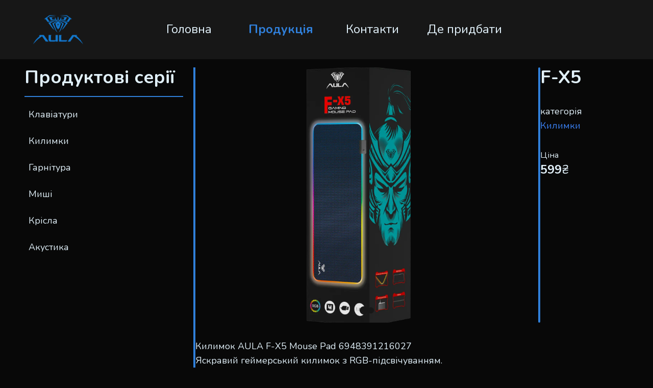

--- FILE ---
content_type: text/html; charset=utf-8
request_url: https://aulastar.com.ua/products/kilimki/kilimok-aula-f-x5-mouse-pad-6948391216027
body_size: 7906
content:
<!DOCTYPE html><html lang="en"><head><meta charSet="utf-8"/><link rel="preload" as="font" href="/_next/static/media/21ed5661b47f7f6d-s.p.woff2" crossorigin="" type="font/woff2"/><link rel="stylesheet" href="/_next/static/css/62a8cd95a7997fd3.css" data-precedence="next"/><link rel="stylesheet" href="/_next/static/css/5a623cfdfdf98009.css" data-precedence="next"/><title>AULA Україна</title><meta name="description" content="Generated by create next app"/><meta name="viewport" content="width=device-width, initial-scale=1"/><link rel="icon" href="/favicon.ico" type="image/x-icon" sizes="any"/><meta name="next-size-adjust"/><script src="/_next/static/chunks/polyfills-78c92fac7aa8fdd8.js" noModule=""></script></head><body class="__className_01f6d6 dark"><html lang="en"><body class="__className_01f6d6 dark"><div class="top-0 inset-x-0 h-fit bg-secondary py-2"><div class="max-w-[90%] mx-auto flex justify-between items-center"><div class="w-[100px] h-[100px] flex justify-center items-center "><a href="/"><img alt="AULA logo" loading="lazy" width="502" height="299" decoding="async" data-nimg="1" style="color:transparent" srcSet="/_next/image?url=%2F_next%2Fstatic%2Fmedia%2Flogo.45e10c1d.png&amp;w=640&amp;q=75 1x, /_next/image?url=%2F_next%2Fstatic%2Fmedia%2Flogo.45e10c1d.png&amp;w=1080&amp;q=75 2x" src="/_next/image?url=%2F_next%2Fstatic%2Fmedia%2Flogo.45e10c1d.png&amp;w=1080&amp;q=75"/></a></div><div style="display:grid;grid-template-columns:repeat(4, minmax(150px, 180px))" class="justify-center text-2xl"><div class="flex justify-center items-center"><a class="transition-all box-content hover:text-primary border-b-2 border-b-transparent hover:border-b-2 hover:border-b-primary px-4 py-2 flex" style="text-wrap:nowrap" href="/">Головна</a></div><div class="flex justify-center items-center"><a class="transition-all box-content hover:text-primary border-b-2 border-b-transparent hover:border-b-2 hover:border-b-primary px-4 py-2 flex font-bold text-primary" style="text-wrap:nowrap" href="/products">Продукція</a></div><div class="flex justify-center items-center"><a class="transition-all box-content hover:text-primary border-b-2 border-b-transparent hover:border-b-2 hover:border-b-primary px-4 py-2 flex" style="text-wrap:nowrap" href="/contacts">Контакти</a></div><div class="flex justify-center items-center"><a class="transition-all box-content hover:text-primary border-b-2 border-b-transparent hover:border-b-2 hover:border-b-primary px-4 py-2 flex" style="text-wrap:nowrap" href="/buy">Де придбати</a></div></div><div class="min-w-[100px]"></div></div></div><div class="flex container gap-8"><div class="flex flex-row gap-4 p-4 w-full"><div class="border-r-4 border-r-primary pr-5 min-w-max"><div class="font-bold text-4xl pr-4 pb-4 border-b-2 border-b-primary"><h1>Продуктові серії</h1></div><div class="flex flex-col text-lg mt-2 "><a class="hover:text-primary transition-colors py-3 pl-2 hover:px-4 rounded-xl hover:bg-secondary hover:transition-all" href="/products/klaviaturi">Клавіатури</a><a class="hover:text-primary transition-colors py-3 pl-2 hover:px-4 rounded-xl hover:bg-secondary hover:transition-all" href="/products/kilimki">Килимки</a><a class="hover:text-primary transition-colors py-3 pl-2 hover:px-4 rounded-xl hover:bg-secondary hover:transition-all" href="/products/garnitura">Гарнітура</a><a class="hover:text-primary transition-colors py-3 pl-2 hover:px-4 rounded-xl hover:bg-secondary hover:transition-all" href="/products/mishi">Миші</a><a class="hover:text-primary transition-colors py-3 pl-2 hover:px-4 rounded-xl hover:bg-secondary hover:transition-all" href="/products/krisla">Крісла</a><a class="hover:text-primary transition-colors py-3 pl-2 hover:px-4 rounded-xl hover:bg-secondary hover:transition-all" href="/products/akustika">Акустика</a></div></div><div class="w-full"><div class="flex flex-col"><div class="flex flex-row gap-4 mb-8"><div><div class="relative w-full max-w-2xl h-[500px] overflow-hidden "><div class="flex h-full items-center shrink-0 grow-0 transition-transform ease-out duration-500 w-full" style="transform:translateX(-0%)"><div class="w-full h-full" style="min-width:100%"><img alt="Gallery photo" loading="lazy" decoding="async" data-nimg="fill" class="!relative object-cover" style="position:absolute;height:100%;width:100%;left:0;top:0;right:0;bottom:0;color:transparent" sizes="100vw" srcSet="/_next/image?url=https%3A%2F%2Futfs.io%2Ff%2F3cc01e7f-89cc-496b-9058-ec4fcbafe414-leyzur.png&amp;w=640&amp;q=75 640w, /_next/image?url=https%3A%2F%2Futfs.io%2Ff%2F3cc01e7f-89cc-496b-9058-ec4fcbafe414-leyzur.png&amp;w=750&amp;q=75 750w, /_next/image?url=https%3A%2F%2Futfs.io%2Ff%2F3cc01e7f-89cc-496b-9058-ec4fcbafe414-leyzur.png&amp;w=828&amp;q=75 828w, /_next/image?url=https%3A%2F%2Futfs.io%2Ff%2F3cc01e7f-89cc-496b-9058-ec4fcbafe414-leyzur.png&amp;w=1080&amp;q=75 1080w, /_next/image?url=https%3A%2F%2Futfs.io%2Ff%2F3cc01e7f-89cc-496b-9058-ec4fcbafe414-leyzur.png&amp;w=1200&amp;q=75 1200w, /_next/image?url=https%3A%2F%2Futfs.io%2Ff%2F3cc01e7f-89cc-496b-9058-ec4fcbafe414-leyzur.png&amp;w=1920&amp;q=75 1920w, /_next/image?url=https%3A%2F%2Futfs.io%2Ff%2F3cc01e7f-89cc-496b-9058-ec4fcbafe414-leyzur.png&amp;w=2048&amp;q=75 2048w, /_next/image?url=https%3A%2F%2Futfs.io%2Ff%2F3cc01e7f-89cc-496b-9058-ec4fcbafe414-leyzur.png&amp;w=3840&amp;q=75 3840w" src="/_next/image?url=https%3A%2F%2Futfs.io%2Ff%2F3cc01e7f-89cc-496b-9058-ec4fcbafe414-leyzur.png&amp;w=3840&amp;q=75"/></div><div class="w-full h-full" style="min-width:100%"><img alt="Gallery photo" loading="lazy" decoding="async" data-nimg="fill" class="!relative object-cover" style="position:absolute;height:100%;width:100%;left:0;top:0;right:0;bottom:0;color:transparent" sizes="100vw" srcSet="/_next/image?url=https%3A%2F%2Futfs.io%2Ff%2F0d5d5b92-9429-4f5c-8f61-6aadb93517df-mdv6.jpg&amp;w=640&amp;q=75 640w, /_next/image?url=https%3A%2F%2Futfs.io%2Ff%2F0d5d5b92-9429-4f5c-8f61-6aadb93517df-mdv6.jpg&amp;w=750&amp;q=75 750w, /_next/image?url=https%3A%2F%2Futfs.io%2Ff%2F0d5d5b92-9429-4f5c-8f61-6aadb93517df-mdv6.jpg&amp;w=828&amp;q=75 828w, /_next/image?url=https%3A%2F%2Futfs.io%2Ff%2F0d5d5b92-9429-4f5c-8f61-6aadb93517df-mdv6.jpg&amp;w=1080&amp;q=75 1080w, /_next/image?url=https%3A%2F%2Futfs.io%2Ff%2F0d5d5b92-9429-4f5c-8f61-6aadb93517df-mdv6.jpg&amp;w=1200&amp;q=75 1200w, /_next/image?url=https%3A%2F%2Futfs.io%2Ff%2F0d5d5b92-9429-4f5c-8f61-6aadb93517df-mdv6.jpg&amp;w=1920&amp;q=75 1920w, /_next/image?url=https%3A%2F%2Futfs.io%2Ff%2F0d5d5b92-9429-4f5c-8f61-6aadb93517df-mdv6.jpg&amp;w=2048&amp;q=75 2048w, /_next/image?url=https%3A%2F%2Futfs.io%2Ff%2F0d5d5b92-9429-4f5c-8f61-6aadb93517df-mdv6.jpg&amp;w=3840&amp;q=75 3840w" src="/_next/image?url=https%3A%2F%2Futfs.io%2Ff%2F0d5d5b92-9429-4f5c-8f61-6aadb93517df-mdv6.jpg&amp;w=3840&amp;q=75"/></div></div><div class="absolute inset-0 flex items-center justify-between p-4"><button class="p-1 rounded-full shadow bg-secondary"><svg xmlns="http://www.w3.org/2000/svg" width="24" height="24" viewBox="0 0 24 24" fill="none" stroke="currentColor" stroke-width="2" stroke-linecap="round" stroke-linejoin="round" class="lucide lucide-chevron-left"><polyline points="15 18 9 12 15 6"></polyline></svg></button><button class="p-1 rounded-full shadow bg-secondary"><svg xmlns="http://www.w3.org/2000/svg" width="24" height="24" viewBox="0 0 24 24" fill="none" stroke="currentColor" stroke-width="2" stroke-linecap="round" stroke-linejoin="round" class="lucide lucide-chevron-right"><polyline points="9 18 15 12 9 6"></polyline></svg></button></div><div class="absolute bottom-4 right-0 left-0"><div class="flex items-center justify-center gap-2"><button class="transition-all w-3 h-3 bg-secondary rounded-full p-2"></button><button class="transition-all w-3 h-3 bg-secondary rounded-full bg-opacity-50"></button></div></div></div></div><div class="bg-primary w-1 rounded-sm"></div><div class="flex flex-col"><div class="font-bold text-4xl mb-8"><p>F-X5</p></div><div class="text-lg mb-8"><p>категорія</p><a class="text-blue-500" href="/products/kilimki">Килимки</a></div><div><p class="">Ціна</p><p class=" text-2xl"><span class="font-bold">599</span><span class="font-normal">₴</span></p></div></div></div><div class="font-normal text-lg mb-4"><p>Килимок AULA F-X5 Mouse Pad 6948391216027</p><p></p><p>Яскравий геймерський килимок з RGB-підсвічуванням.</p><p></p><p>Поверхня з тканини забезпечує оптимальний баланс між контролем і швидкістю.</p><p></p><p>Передбачена світловідбивна поверхня для високоточного контролю.</p><p></p><p>Міцна, нековзна гумова основа надійно фіксує ігрову поверхню на столі та запобігає її зміщенню навіть за дуже інтенсивної гри.</p><p></p><p>Особливості:</p><p></p><p>14 режимів RGB підсвічування, безліч варіантів світлових ефектів</p><p>Живлення 5 В</p><p>USB-кабель довжиною 1.8 м</p></div></div></div></div></div><div class="bottom-0 inset-x-0 h-fit bg-secondary py-2 pb-0"><div class="max-w-[90%] mx-auto flex justify-between items-start pb-2"><div class="w-[100px] h-[100px] flex justify-center items-center "><a href="/"> <img alt="AULA logo" loading="lazy" width="158" height="101" decoding="async" data-nimg="1" style="color:transparent" srcSet="/_next/image?url=%2F_next%2Fstatic%2Fmedia%2Flogo1.7c40132d.png&amp;w=256&amp;q=75 1x, /_next/image?url=%2F_next%2Fstatic%2Fmedia%2Flogo1.7c40132d.png&amp;w=384&amp;q=75 2x" src="/_next/image?url=%2F_next%2Fstatic%2Fmedia%2Flogo1.7c40132d.png&amp;w=384&amp;q=75"/></a></div><div><a class="font-bold text-lg !mb-2 block " href="/contacts">Контакти</a><div class="flex flex-col gap-1"><p class="flex items-center space-x-2 gap-1"><svg xmlns="http://www.w3.org/2000/svg" width="24" height="24" viewBox="0 0 24 24" fill="none" stroke="currentColor" stroke-width="2" stroke-linecap="round" stroke-linejoin="round" class="w-5 h-5"><path d="M20 10c0 6-8 12-8 12s-8-6-8-12a8 8 0 0 1 16 0Z"></path><circle cx="12" cy="10" r="3"></circle></svg>Київ, бульвар Жуля Верна (Ромена Роллана), 13-B</p><p class="flex items-center space-x-2 gap-1"><svg xmlns="http://www.w3.org/2000/svg" width="24" height="24" viewBox="0 0 24 24" fill="none" stroke="currentColor" stroke-width="2" stroke-linecap="round" stroke-linejoin="round" class="w-5 h-5"><rect width="20" height="16" x="2" y="4" rx="2"></rect><path d="m22 7-8.97 5.7a1.94 1.94 0 0 1-2.06 0L2 7"></path></svg>order@diweave.com</p><p class="flex items-center space-x-2 gap-1"><svg xmlns="http://www.w3.org/2000/svg" width="24" height="24" viewBox="0 0 24 24" fill="none" stroke="currentColor" stroke-width="2" stroke-linecap="round" stroke-linejoin="round" class="w-5 h-5"><path d="M22 16.92v3a2 2 0 0 1-2.18 2 19.79 19.79 0 0 1-8.63-3.07 19.5 19.5 0 0 1-6-6 19.79 19.79 0 0 1-3.07-8.67A2 2 0 0 1 4.11 2h3a2 2 0 0 1 2 1.72 12.84 12.84 0 0 0 .7 2.81 2 2 0 0 1-.45 2.11L8.09 9.91a16 16 0 0 0 6 6l1.27-1.27a2 2 0 0 1 2.11-.45 12.84 12.84 0 0 0 2.81.7A2 2 0 0 1 22 16.92z"></path></svg>+380 44 200 28 18</p></div></div></div><div class="bottom-0 inset-x-0 h-fit bg-background "><p>©Copyright All rights reserved</p></div></div><div role="region" aria-label="Notifications (F8)" tabindex="-1" style="pointer-events:none"><ol tabindex="-1" class="fixed top-0 z-[100] flex max-h-screen w-full flex-col-reverse p-4 sm:bottom-0 sm:right-0 sm:top-auto sm:flex-col md:max-w-[420px]"></ol></div></body></html><script src="/_next/static/chunks/webpack-8ff4f85045a7b07d.js" async=""></script><script src="/_next/static/chunks/bce60fc1-b5545ed1a5a7ea1d.js" async=""></script><script src="/_next/static/chunks/769-dccf16625c9ef947.js" async=""></script><script src="/_next/static/chunks/main-app-0986ff6ab1dcd391.js" async=""></script><script>(self.__next_f=self.__next_f||[]).push([0])</script><script>self.__next_f.push([1,"1:HL[\"/_next/static/media/21ed5661b47f7f6d-s.p.woff2\",{\"as\":\"font\",\"type\":\"font/woff2\"}]\n2:HL[\"/_next/static/css/62a8cd95a7997fd3.css\",{\"as\":\"style\"}]\n0:\"$L3\"\n"])</script><script>self.__next_f.push([1,"4:HL[\"/_next/static/css/5a623cfdfdf98009.css\",{\"as\":\"style\"}]\n"])</script><script>self.__next_f.push([1,"5:I{\"id\":\"8802\",\"chunks\":[\"272:static/chunks/webpack-8ff4f85045a7b07d.js\",\"253:static/chunks/bce60fc1-b5545ed1a5a7ea1d.js\",\"769:static/chunks/769-dccf16625c9ef947.js\"],\"name\":\"\",\"async\":false}\n7:I{\"id\":\"4299\",\"chunks\":[\"272:static/chunks/webpack-8ff4f85045a7b07d.js\",\"253:static/chunks/bce60fc1-b5545ed1a5a7ea1d.js\",\"769:static/chunks/769-dccf16625c9ef947.js\"],\"name\":\"\",\"async\":false}\n9:I{\"id\":\"3211\",\"chunks\":[\"272:static/chunks/webpack-8ff4f85045a7b07d.js\",\"253:static/chunks/bce60fc1-b5545ed1a5a7ea1d.js\",\"76"])</script><script>self.__next_f.push([1,"9:static/chunks/769-dccf16625c9ef947.js\"],\"name\":\"\",\"async\":false}\na:I{\"id\":\"5767\",\"chunks\":[\"272:static/chunks/webpack-8ff4f85045a7b07d.js\",\"253:static/chunks/bce60fc1-b5545ed1a5a7ea1d.js\",\"769:static/chunks/769-dccf16625c9ef947.js\"],\"name\":\"\",\"async\":false}\nb:I{\"id\":\"7141\",\"chunks\":[\"500:static/chunks/500-6eb23d4f51a37dd4.js\",\"477:static/chunks/477-1cc972946ac7ff6b.js\",\"962:static/chunks/962-9aced8750618ac08.js\",\"276:static/chunks/276-20572abf0525d90b.js\",\"178:static/chunks/178-12c53079ac195501.js\",\"534:s"])</script><script>self.__next_f.push([1,"tatic/chunks/534-bfd7823fc68b0022.js\",\"457:static/chunks/app/(site)/layout-a66e9149def48e1b.js\"],\"name\":\"\",\"async\":false}\nc:I{\"id\":\"905\",\"chunks\":[\"500:static/chunks/500-6eb23d4f51a37dd4.js\",\"477:static/chunks/477-1cc972946ac7ff6b.js\",\"962:static/chunks/962-9aced8750618ac08.js\",\"276:static/chunks/276-20572abf0525d90b.js\",\"178:static/chunks/178-12c53079ac195501.js\",\"534:static/chunks/534-bfd7823fc68b0022.js\",\"457:static/chunks/app/(site)/layout-a66e9149def48e1b.js\"],\"name\":\"\",\"async\":false}\nf:I{\"id\":\"7477\",\""])</script><script>self.__next_f.push([1,"chunks\":[\"477:static/chunks/477-1cc972946ac7ff6b.js\",\"962:static/chunks/962-9aced8750618ac08.js\",\"812:static/chunks/app/(site)/products/[categoryId]/[productId]/page-07928da7c2fc8688.js\"],\"name\":\"\",\"async\":false}\n"])</script><script>self.__next_f.push([1,"10:I{\"id\":\"5962\",\"chunks\":[\"500:static/chunks/500-6eb23d4f51a37dd4.js\",\"962:static/chunks/962-9aced8750618ac08.js\",\"276:static/chunks/276-20572abf0525d90b.js\",\"995:static/chunks/995-ed7119686ba4bb3d.js\",\"217:static/chunks/217-1edd8fbf4908f02d.js\",\"178:static/chunks/178-12c53079ac195501.js\",\"804:static/chunks/804-0f3a381f6934aca1.js\",\"183:static/chunks/183-c5e88d2a67ee6695.js\",\"204:static/chunks/204-83dca89625276af6.js\",\"578:static/chunks/578-c884cdb955fa3b80.js\",\"917:static/chunks/app/dashboard/(acp)/products/product/edit/[id]/page-130de01238e34675.js\"],\"name\":\"\",\"async\":false}\n"])</script><script>self.__next_f.push([1,"11:I{\"id\":\"4181\",\"chunks\":[\"500:static/chunks/500-6eb23d4f51a37dd4.js\",\"276:static/chunks/276-20572abf0525d90b.js\",\"178:static/chunks/178-12c53079ac195501.js\",\"751:static/chunks/751-e279ac8e972ec47b.js\",\"534:static/chunks/534-bfd7823fc68b0022.js\",\"663:static/chunks/app/dashboard/layout-b3f77b2853183d0f.js\"],\"name\":\"Toaster\",\"async\":false}\n"])</script><script>self.__next_f.push([1,"3:[[[\"$\",\"link\",\"0\",{\"rel\":\"stylesheet\",\"href\":\"/_next/static/css/62a8cd95a7997fd3.css\",\"precedence\":\"next\"}]],[\"$\",\"$L5\",null,{\"buildId\":\"iP7L7wLslNHJ4iTSnog75\",\"assetPrefix\":\"\",\"initialCanonicalUrl\":\"/products/kilimki/kilimok-aula-f-x5-mouse-pad-6948391216027\",\"initialTree\":[\"\",{\"children\":[\"(site)\",{\"children\":[\"products\",{\"children\":[[\"categoryId\",\"kilimki\",\"d\"],{\"children\":[[\"productId\",\"kilimok-aula-f-x5-mouse-pad-6948391216027\",\"d\"],{\"children\":[\"__PAGE__\",{}]}]}]}]}]},\"$undefined\",\"$undefined\",true],\"initialHead\":[\"$L6\",[\"$\",\"meta\",null,{\"name\":\"next-size-adjust\"}]],\"globalErrorComponent\":\"$7\",\"notFound\":[\"$\",\"html\",null,{\"lang\":\"en\",\"children\":[\"$\",\"body\",null,{\"className\":\"__className_01f6d6 dark\",\"children\":[\"$L8\",\"$undefined\",[[\"$\",\"title\",null,{\"children\":\"404: This page could not be found.\"}],[\"$\",\"div\",null,{\"style\":{\"fontFamily\":\"system-ui,\\\"Segoe UI\\\",Roboto,Helvetica,Arial,sans-serif,\\\"Apple Color Emoji\\\",\\\"Segoe UI Emoji\\\"\",\"height\":\"100vh\",\"textAlign\":\"center\",\"display\":\"flex\",\"flexDirection\":\"column\",\"alignItems\":\"center\",\"justifyContent\":\"center\"},\"children\":[\"$\",\"div\",null,{\"children\":[[\"$\",\"style\",null,{\"dangerouslySetInnerHTML\":{\"__html\":\"body{color:#000;background:#fff;margin:0}.next-error-h1{border-right:1px solid rgba(0,0,0,.3)}@media (prefers-color-scheme:dark){body{color:#fff;background:#000}.next-error-h1{border-right:1px solid rgba(255,255,255,.3)}}\"}}],[\"$\",\"h1\",null,{\"className\":\"next-error-h1\",\"style\":{\"display\":\"inline-block\",\"margin\":\"0 20px 0 0\",\"padding\":\"0 23px 0 0\",\"fontSize\":24,\"fontWeight\":500,\"verticalAlign\":\"top\",\"lineHeight\":\"49px\"},\"children\":\"404\"}],[\"$\",\"div\",null,{\"style\":{\"display\":\"inline-block\"},\"children\":[\"$\",\"h2\",null,{\"style\":{\"fontSize\":14,\"fontWeight\":400,\"lineHeight\":\"49px\",\"margin\":0},\"children\":\"This page could not be found.\"}]}]]}]}]]]}]}],\"asNotFound\":false,\"children\":[[\"$\",\"html\",null,{\"lang\":\"en\",\"children\":[\"$\",\"body\",null,{\"className\":\"__className_01f6d6 dark\",\"children\":[\"$\",\"$L9\",null,{\"parallelRouterKey\":\"children\",\"segmentPath\":[\"children\"],\"error\":\"$undefined\",\"errorStyles\":\"$undefined\",\"loading\":\"$undefined\",\"loadingStyles\":\"$undefined\",\"hasLoading\":false,\"template\":[\"$\",\"$La\",null,{}],\"templateStyles\":\"$undefined\",\"notFound\":\"$undefined\",\"notFoundStyles\":\"$undefined\",\"childProp\":{\"current\":[[\"$\",\"html\",null,{\"lang\":\"en\",\"children\":[\"$\",\"body\",null,{\"className\":\"__className_01f6d6 dark\",\"children\":[\"$\",\"$Lb\",null,{\"children\":[[\"$\",\"$Lc\",null,{}],[\"$\",\"$L9\",null,{\"parallelRouterKey\":\"children\",\"segmentPath\":[\"children\",\"(site)\",\"children\"],\"error\":\"$undefined\",\"errorStyles\":\"$undefined\",\"loading\":\"$undefined\",\"loadingStyles\":\"$undefined\",\"hasLoading\":false,\"template\":[\"$\",\"$La\",null,{}],\"templateStyles\":\"$undefined\",\"notFound\":\"$undefined\",\"notFoundStyles\":\"$undefined\",\"childProp\":{\"current\":[[\"$\",\"div\",null,{\"className\":\"flex container gap-8\",\"children\":[\"$\",\"div\",null,{\"className\":\"flex flex-row gap-4 p-4 w-full\",\"children\":[\"$Ld\",[\"$\",\"div\",null,{\"className\":\"w-full\",\"children\":[\"$\",\"$L9\",null,{\"parallelRouterKey\":\"children\",\"segmentPath\":[\"children\",\"(site)\",\"children\",\"products\",\"children\"],\"error\":\"$undefined\",\"errorStyles\":\"$undefined\",\"loading\":\"$undefined\",\"loadingStyles\":\"$undefined\",\"hasLoading\":false,\"template\":[\"$\",\"$La\",null,{}],\"templateStyles\":\"$undefined\",\"notFound\":\"$undefined\",\"notFoundStyles\":\"$undefined\",\"childProp\":{\"current\":[\"$\",\"$L9\",null,{\"parallelRouterKey\":\"children\",\"segmentPath\":[\"children\",\"(site)\",\"children\",\"products\",\"children\",[\"categoryId\",\"kilimki\",\"d\"],\"children\"],\"error\":\"$undefined\",\"errorStyles\":\"$undefined\",\"loading\":\"$undefined\",\"loadingStyles\":\"$undefined\",\"hasLoading\":false,\"template\":[\"$\",\"$La\",null,{}],\"templateStyles\":\"$undefined\",\"notFound\":\"$undefined\",\"notFoundStyles\":\"$undefined\",\"childProp\":{\"current\":[\"$\",\"$L9\",null,{\"parallelRouterKey\":\"children\",\"segmentPath\":[\"children\",\"(site)\",\"children\",\"products\",\"children\",[\"categoryId\",\"kilimki\",\"d\"],\"children\",[\"productId\",\"kilimok-aula-f-x5-mouse-pad-6948391216027\",\"d\"],\"children\"],\"error\":\"$undefined\",\"errorStyles\":\"$undefined\",\"loading\":\"$undefined\",\"loadingStyles\":\"$undefined\",\"hasLoading\":false,\"template\":[\"$\",\"$La\",null,{}],\"templateStyles\":\"$undefined\",\"notFound\":\"$undefined\",\"notFoundStyles\":\"$undefined\",\"childProp\":{\"current\":[\"$Le\",null],\"segment\":\"__PAGE__\"},\"styles\":[]}],\"segment\":[\"productId\",\"kilimok-aula-f-x5-mouse-pad-6948391216027\",\"d\"]},\"styles\":[]}],\"segment\":[\"categoryId\",\"kilimki\",\"d\"]},\"styles\":[]}]}]]}]}],null],\"segment\":\"products\"},\"styles\":[]}],[\"$\",\"div\",null,{\"className\":\"bottom-0 inset-x-0 h-fit bg-secondary py-2 pb-0\",\"children\":[[\"$\",\"div\",null,{\"className\":\"max-w-[90%] mx-auto flex justify-between items-start pb-2\",\"children\":[[\"$\",\"div\",null,{\"className\":\"w-[100px] h-[100px] flex justify-center items-center \",\"children\":[\"$\",\"$Lf\",null,{\"href\":\"/\",\"children\":[\" \",[\"$\",\"$L10\",null,{\"src\":{\"src\":\"/_next/static/media/logo1.7c40132d.png\",\"height\":101,\"width\":158,\"blurDataURL\":\"[data-uri]\",\"blurWidth\":8,\"blurHeight\":5},\"alt\":\"AULA logo\"}]]}]}],[\"$\",\"div\",null,{\"children\":[[\"$\",\"$Lf\",null,{\"href\":\"/contacts\",\"className\":\"font-bold text-lg !mb-2 block \",\"children\":\"Контакти\"}],[\"$\",\"div\",null,{\"className\":\"flex flex-col gap-1\",\"children\":[[\"$\",\"p\",null,{\"className\":\"flex items-center space-x-2 gap-1\",\"children\":[[\"$\",\"svg\",null,{\"xmlns\":\"http://www.w3.org/2000/svg\",\"width\":24,\"height\":24,\"viewBox\":\"0 0 24 24\",\"fill\":\"none\",\"stroke\":\"currentColor\",\"strokeWidth\":2,\"strokeLinecap\":\"round\",\"strokeLinejoin\":\"round\",\"className\":\"w-5 h-5\",\"children\":[[\"$\",\"path\",\"2oe9fu\",{\"d\":\"M20 10c0 6-8 12-8 12s-8-6-8-12a8 8 0 0 1 16 0Z\"}],[\"$\",\"circle\",\"ilqhr7\",{\"cx\":\"12\",\"cy\":\"10\",\"r\":\"3\"}],\"$undefined\"]}],\"Київ, бульвар Жуля Верна (Ромена Роллана), 13-B\"]}],[\"$\",\"p\",null,{\"className\":\"flex items-center space-x-2 gap-1\",\"children\":[[\"$\",\"svg\",null,{\"xmlns\":\"http://www.w3.org/2000/svg\",\"width\":24,\"height\":24,\"viewBox\":\"0 0 24 24\",\"fill\":\"none\",\"stroke\":\"currentColor\",\"strokeWidth\":2,\"strokeLinecap\":\"round\",\"strokeLinejoin\":\"round\",\"className\":\"w-5 h-5\",\"children\":[[\"$\",\"rect\",\"18n3k1\",{\"width\":\"20\",\"height\":\"16\",\"x\":\"2\",\"y\":\"4\",\"rx\":\"2\"}],[\"$\",\"path\",\"1ocrg3\",{\"d\":\"m22 7-8.97 5.7a1.94 1.94 0 0 1-2.06 0L2 7\"}],\"$undefined\"]}],\"order@diweave.com\"]}],[\"$\",\"p\",null,{\"className\":\"flex items-center space-x-2 gap-1\",\"children\":[[\"$\",\"svg\",null,{\"xmlns\":\"http://www.w3.org/2000/svg\",\"width\":24,\"height\":24,\"viewBox\":\"0 0 24 24\",\"fill\":\"none\",\"stroke\":\"currentColor\",\"strokeWidth\":2,\"strokeLinecap\":\"round\",\"strokeLinejoin\":\"round\",\"className\":\"w-5 h-5\",\"children\":[[\"$\",\"path\",\"foiqr5\",{\"d\":\"M22 16.92v3a2 2 0 0 1-2.18 2 19.79 19.79 0 0 1-8.63-3.07 19.5 19.5 0 0 1-6-6 19.79 19.79 0 0 1-3.07-8.67A2 2 0 0 1 4.11 2h3a2 2 0 0 1 2 1.72 12.84 12.84 0 0 0 .7 2.81 2 2 0 0 1-.45 2.11L8.09 9.91a16 16 0 0 0 6 6l1.27-1.27a2 2 0 0 1 2.11-.45 12.84 12.84 0 0 0 2.81.7A2 2 0 0 1 22 16.92z\"}],\"$undefined\"]}],\"+380 44 200 28 18\"]}]]}]]}]]}],[\"$\",\"div\",null,{\"className\":\"bottom-0 inset-x-0 h-fit bg-background \",\"children\":[\"$\",\"p\",null,{\"children\":\"©Copyright All rights reserved\"}]}]]}],[\"$\",\"$L11\",null,{}]]}]}]}],null],\"segment\":\"(site)\"},\"styles\":[[\"$\",\"link\",\"0\",{\"rel\":\"stylesheet\",\"href\":\"/_next/static/css/5a623cfdfdf98009.css\",\"precedence\":\"next\"}]]}]}]}],null]}]]\n"])</script><script>self.__next_f.push([1,"12:I{\"id\":\"1322\",\"chunks\":[\"477:static/chunks/477-1cc972946ac7ff6b.js\",\"962:static/chunks/962-9aced8750618ac08.js\",\"812:static/chunks/app/(site)/products/[categoryId]/[productId]/page-07928da7c2fc8688.js\"],\"name\":\"\",\"async\":false}\n"])</script><script>self.__next_f.push([1,"e:[\"$\",\"div\",null,{\"className\":\"flex flex-col\",\"children\":[[\"$\",\"div\",null,{\"className\":\"flex flex-row gap-4 mb-8\",\"children\":[[\"$\",\"div\",null,{\"children\":[\"$\",\"$L12\",null,{\"children\":[[\"$\",\"$L10\",\"0\",{\"src\":\"https://utfs.io/f/3cc01e7f-89cc-496b-9058-ec4fcbafe414-leyzur.png\",\"alt\":\"Gallery photo\",\"className\":\"!relative object-cover\",\"fill\":true}],[\"$\",\"$L10\",\"1\",{\"src\":\"https://utfs.io/f/0d5d5b92-9429-4f5c-8f61-6aadb93517df-mdv6.jpg\",\"alt\":\"Gallery photo\",\"className\":\"!relative object-cover\",\"fill\":true}]]}]}],[\"$\",\"div\",null,{\"className\":\"bg-primary w-1 rounded-sm\"}],[\"$\",\"div\",null,{\"className\":\"flex flex-col\",\"children\":[[\"$\",\"div\",null,{\"className\":\"font-bold text-4xl mb-8\",\"children\":[\"$\",\"p\",null,{\"children\":\"F-X5\"}]}],[\"$\",\"div\",null,{\"className\":\"text-lg mb-8\",\"children\":[[\"$\",\"p\",null,{\"children\":\"категорія\"}],[\"$\",\"$Lf\",null,{\"className\":\"text-blue-500\",\"href\":\"/products/kilimki\",\"children\":\"Килимки\"}]]}],[\"$\",\"div\",null,{\"children\":[[\"$\",\"p\",null,{\"className\":\"\",\"children\":\"Ціна\"}],[\"$\",\"p\",null,{\"className\":\" text-2xl\",\"children\":[[\"$\",\"span\",null,{\"className\":\"font-bold\",\"children\":599}],[\"$\",\"span\",null,{\"className\":\"font-normal\",\"children\":\"₴\"}]]}]]}]]}]]}],[\"$\",\"div\",null,{\"className\":\"font-normal text-lg mb-4\",\"children\":[[\"$\",\"p\",\"0\",{\"children\":\"Килимок AULA F-X5 Mouse Pad 6948391216027\"}],[\"$\",\"p\",\"1\",{\"children\":\"\"}],[\"$\",\"p\",\"2\",{\"children\":\"Яскравий геймерський килимок з RGB-підсвічуванням.\"}],[\"$\",\"p\",\"3\",{\"children\":\"\"}],[\"$\",\"p\",\"4\",{\"children\":\"Поверхня з тканини забезпечує оптимальний баланс між контролем і швидкістю.\"}],[\"$\",\"p\",\"5\",{\"children\":\"\"}],[\"$\",\"p\",\"6\",{\"children\":\"Передбачена світловідбивна поверхня для високоточного контролю.\"}],[\"$\",\"p\",\"7\",{\"children\":\"\"}],[\"$\",\"p\",\"8\",{\"children\":\"Міцна, нековзна гумова основа надійно фіксує ігрову поверхню на столі та запобігає її зміщенню навіть за дуже інтенсивної гри.\"}],[\"$\",\"p\",\"9\",{\"children\":\"\"}],[\"$\",\"p\",\"10\",{\"children\":\"Особливості:\"}],[\"$\",\"p\",\"11\",{\"children\":\"\"}],[\"$\",\"p\",\"12\",{\"children\":\"14 режимів RGB підсвічування, безліч варіантів світлових ефектів\"}],[\"$\",\"p\",\"13\",{\"children\":\"Живлення 5 В\"}],[\"$\",\"p\",\"14\",{\"children\":\"USB-кабель довжиною 1.8 м\"}]]}],false]}]\n"])</script><script>self.__next_f.push([1,"8:[[\"$\",\"meta\",\"0\",{\"charSet\":\"utf-8\"}],[\"$\",\"meta\",\"1\",{\"name\":\"viewport\",\"content\":\"width=device-width, initial-scale=1\"}]]\n6:[[\"$\",\"meta\",\"0\",{\"charSet\":\"utf-8\"}],[\"$\",\"title\",\"1\",{\"children\":\"AULA Україна\"}],[\"$\",\"meta\",\"2\",{\"name\":\"description\",\"content\":\"Generated by create next app\"}],[\"$\",\"meta\",\"3\",{\"name\":\"viewport\",\"content\":\"width=device-width, initial-scale=1\"}],[\"$\",\"link\",\"4\",{\"rel\":\"icon\",\"href\":\"/favicon.ico\",\"type\":\"image/x-icon\",\"sizes\":\"any\"}]]\n"])</script><script>self.__next_f.push([1,"d:[\"$\",\"div\",null,{\"className\":\"border-r-4 border-r-primary pr-5 min-w-max\",\"children\":[[\"$\",\"div\",null,{\"className\":\"font-bold text-4xl pr-4 pb-4 border-b-2 border-b-primary\",\"children\":[\"$\",\"h1\",null,{\"children\":\"Продуктові серії\"}]}],[\"$\",\"div\",null,{\"className\":\"flex flex-col text-lg mt-2 \",\"children\":[[\"$\",\"$Lf\",\"clrja933u0002revrc4qo64k2\",{\"href\":\"/products/klaviaturi\",\"className\":\"hover:text-primary transition-colors py-3 pl-2 hover:px-4 rounded-xl hover:bg-secondary hover:transition-all\",\"children\":\"Клавіатури\"}],[\"$\",\"$Lf\",\"clrjagj1o0006revrkpvqqsqf\",{\"href\":\"/products/kilimki\",\"className\":\"hover:text-primary transition-colors py-3 pl-2 hover:px-4 rounded-xl hover:bg-secondary hover:transition-all\",\"children\":\"Килимки\"}],[\"$\",\"$Lf\",\"clrkl51ag0000relvna4bfrlh\",{\"href\":\"/products/garnitura\",\"className\":\"hover:text-primary transition-colors py-3 pl-2 hover:px-4 rounded-xl hover:bg-secondary hover:transition-all\",\"children\":\"Гарнітура\"}],[\"$\",\"$Lf\",\"clrkl59iq0001relvxxsjunu1\",{\"href\":\"/products/mishi\",\"className\":\"hover:text-primary transition-colors py-3 pl-2 hover:px-4 rounded-xl hover:bg-secondary hover:transition-all\",\"children\":\"Миші\"}],[\"$\",\"$Lf\",\"clrkr2scj000hrelvw4lqsr7z\",{\"href\":\"/products/krisla\",\"className\":\"hover:text-primary transition-colors py-3 pl-2 hover:px-4 rounded-xl hover:bg-secondary hover:transition-all\",\"children\":\"Крісла\"}],[\"$\",\"$Lf\",\"clrrmlplw000trelv5u842ld6\",{\"href\":\"/products/akustika\",\"className\":\"hover:text-primary transition-colors py-3 pl-2 hover:px-4 rounded-xl hover:bg-secondary hover:transition-all\",\"children\":\"Акустика\"}]]}]]}]\n"])</script></body></html>

--- FILE ---
content_type: text/css; charset=UTF-8
request_url: https://aulastar.com.ua/_next/static/css/5a623cfdfdf98009.css
body_size: 591
content:
@font-face{font-family:__Nunito_01f6d6;font-style:normal;font-weight:200 1000;font-display:swap;src:url(/_next/static/media/bde16c1724335d95-s.woff2) format("woff2");unicode-range:U+0460-052f,U+1c80-1c88,U+20b4,U+2de0-2dff,U+a640-a69f,U+fe2e-fe2f}@font-face{font-family:__Nunito_01f6d6;font-style:normal;font-weight:200 1000;font-display:swap;src:url(/_next/static/media/8a9e72331fecd08b-s.woff2) format("woff2");unicode-range:U+0301,U+0400-045f,U+0490-0491,U+04b0-04b1,U+2116}@font-face{font-family:__Nunito_01f6d6;font-style:normal;font-weight:200 1000;font-display:swap;src:url(/_next/static/media/0610ebff456d6cfc-s.woff2) format("woff2");unicode-range:U+0102-0103,U+0110-0111,U+0128-0129,U+0168-0169,U+01a0-01a1,U+01af-01b0,U+0300-0301,U+0303-0304,U+0308-0309,U+0323,U+0329,U+1ea0-1ef9,U+20ab}@font-face{font-family:__Nunito_01f6d6;font-style:normal;font-weight:200 1000;font-display:swap;src:url(/_next/static/media/e3b8d441242e07fb-s.woff2) format("woff2");unicode-range:U+0100-02af,U+0304,U+0308,U+0329,U+1e00-1e9f,U+1ef2-1eff,U+2020,U+20a0-20ab,U+20ad-20cf,U+2113,U+2c60-2c7f,U+a720-a7ff}@font-face{font-family:__Nunito_01f6d6;font-style:normal;font-weight:200 1000;font-display:swap;src:url(/_next/static/media/21ed5661b47f7f6d-s.p.woff2) format("woff2");unicode-range:U+00??,U+0131,U+0152-0153,U+02bb-02bc,U+02c6,U+02da,U+02dc,U+0304,U+0308,U+0329,U+2000-206f,U+2074,U+20ac,U+2122,U+2191,U+2193,U+2212,U+2215,U+feff,U+fffd}@font-face{font-family:__Nunito_Fallback_01f6d6;src:local("Arial");ascent-override:99.39%;descent-override:34.70%;line-gap-override:0.00%;size-adjust:101.72%}.__className_01f6d6{font-family:__Nunito_01f6d6,__Nunito_Fallback_01f6d6;font-style:normal}

--- FILE ---
content_type: application/javascript; charset=UTF-8
request_url: https://aulastar.com.ua/_next/static/chunks/276-20572abf0525d90b.js
body_size: 4309
content:
"use strict";(self.webpackChunk_N_E=self.webpackChunk_N_E||[]).push([[276],{6899:function(t,e,n){n.d(e,{WV:function(){return u},jH:function(){return a}});var i=n(431),r=n(6006),s=n(8431),o=n(1095);let u=["a","button","div","form","h2","h3","img","input","label","li","nav","ol","p","span","svg","ul"].reduce((t,e)=>{let n=(0,r.forwardRef)((t,n)=>{let{asChild:s,...u}=t,a=s?o.g7:e;return(0,r.useEffect)(()=>{window[Symbol.for("radix-ui")]=!0},[]),(0,r.createElement)(a,(0,i.Z)({},u,{ref:n}))});return n.displayName=`Primitive.${e}`,{...t,[e]:n}},{});function a(t,e){t&&(0,s.flushSync)(()=>t.dispatchEvent(e))}},9833:function(t,e,n){n.d(e,{j:function(){return o}});var i=n(2772),r=n(7179);class s extends i.l{constructor(){super(),this.setup=t=>{if(!r.sk&&window.addEventListener){let e=()=>t();return window.addEventListener("visibilitychange",e,!1),window.addEventListener("focus",e,!1),()=>{window.removeEventListener("visibilitychange",e),window.removeEventListener("focus",e)}}}}onSubscribe(){this.cleanup||this.setEventListener(this.setup)}onUnsubscribe(){if(!this.hasListeners()){var t;null==(t=this.cleanup)||t.call(this),this.cleanup=void 0}}setEventListener(t){var e;this.setup=t,null==(e=this.cleanup)||e.call(this),this.cleanup=t(t=>{"boolean"==typeof t?this.setFocused(t):this.onFocus()})}setFocused(t){this.focused=t,t&&this.onFocus()}onFocus(){this.listeners.forEach(({listener:t})=>{t()})}isFocused(){return"boolean"==typeof this.focused?this.focused:"undefined"==typeof document||[void 0,"visible","prerender"].includes(document.visibilityState)}}let o=new s},1728:function(t,e,n){n.d(e,{_:function(){return i}});let i=console},8993:function(t,e,n){n.d(e,{R:function(){return a},m:function(){return u}});var i=n(1728),r=n(4586),s=n(8511),o=n(760);class u extends s.F{constructor(t){super(),this.defaultOptions=t.defaultOptions,this.mutationId=t.mutationId,this.mutationCache=t.mutationCache,this.logger=t.logger||i._,this.observers=[],this.state=t.state||a(),this.setOptions(t.options),this.scheduleGc()}setOptions(t){this.options={...this.defaultOptions,...t},this.updateCacheTime(this.options.cacheTime)}get meta(){return this.options.meta}setState(t){this.dispatch({type:"setState",state:t})}addObserver(t){this.observers.includes(t)||(this.observers.push(t),this.clearGcTimeout(),this.mutationCache.notify({type:"observerAdded",mutation:this,observer:t}))}removeObserver(t){this.observers=this.observers.filter(e=>e!==t),this.scheduleGc(),this.mutationCache.notify({type:"observerRemoved",mutation:this,observer:t})}optionalRemove(){this.observers.length||("loading"===this.state.status?this.scheduleGc():this.mutationCache.remove(this))}continue(){var t,e;return null!=(t=null==(e=this.retryer)?void 0:e.continue())?t:this.execute()}async execute(){var t,e,n,i,r,s,u,a,l,c,h,f,d,v,p,y,b,m,w,g;let C="loading"===this.state.status;try{if(!C){this.dispatch({type:"loading",variables:this.options.variables}),await (null==(l=(c=this.mutationCache.config).onMutate)?void 0:l.call(c,this.state.variables,this));let t=await (null==(h=(f=this.options).onMutate)?void 0:h.call(f,this.state.variables));t!==this.state.context&&this.dispatch({type:"loading",context:t,variables:this.state.variables})}let d=await (()=>{var t;return this.retryer=(0,o.Mz)({fn:()=>this.options.mutationFn?this.options.mutationFn(this.state.variables):Promise.reject("No mutationFn found"),onFail:(t,e)=>{this.dispatch({type:"failed",failureCount:t,error:e})},onPause:()=>{this.dispatch({type:"pause"})},onContinue:()=>{this.dispatch({type:"continue"})},retry:null!=(t=this.options.retry)?t:0,retryDelay:this.options.retryDelay,networkMode:this.options.networkMode}),this.retryer.promise})();return await (null==(t=(e=this.mutationCache.config).onSuccess)?void 0:t.call(e,d,this.state.variables,this.state.context,this)),await (null==(n=(i=this.options).onSuccess)?void 0:n.call(i,d,this.state.variables,this.state.context)),await (null==(r=(s=this.mutationCache.config).onSettled)?void 0:r.call(s,d,null,this.state.variables,this.state.context,this)),await (null==(u=(a=this.options).onSettled)?void 0:u.call(a,d,null,this.state.variables,this.state.context)),this.dispatch({type:"success",data:d}),d}catch(t){try{throw await (null==(d=(v=this.mutationCache.config).onError)?void 0:d.call(v,t,this.state.variables,this.state.context,this)),await (null==(p=(y=this.options).onError)?void 0:p.call(y,t,this.state.variables,this.state.context)),await (null==(b=(m=this.mutationCache.config).onSettled)?void 0:b.call(m,void 0,t,this.state.variables,this.state.context,this)),await (null==(w=(g=this.options).onSettled)?void 0:w.call(g,void 0,t,this.state.variables,this.state.context)),t}finally{this.dispatch({type:"error",error:t})}}}dispatch(t){this.state=(e=>{switch(t.type){case"failed":return{...e,failureCount:t.failureCount,failureReason:t.error};case"pause":return{...e,isPaused:!0};case"continue":return{...e,isPaused:!1};case"loading":return{...e,context:t.context,data:void 0,failureCount:0,failureReason:null,error:null,isPaused:!(0,o.Kw)(this.options.networkMode),status:"loading",variables:t.variables};case"success":return{...e,data:t.data,failureCount:0,failureReason:null,error:null,status:"success",isPaused:!1};case"error":return{...e,data:void 0,error:t.error,failureCount:e.failureCount+1,failureReason:t.error,isPaused:!1,status:"error"};case"setState":return{...e,...t.state}}})(this.state),r.V.batch(()=>{this.observers.forEach(e=>{e.onMutationUpdate(t)}),this.mutationCache.notify({mutation:this,type:"updated",action:t})})}}function a(){return{context:void 0,data:void 0,error:null,failureCount:0,failureReason:null,isPaused:!1,status:"idle",variables:void 0}}},4586:function(t,e,n){n.d(e,{V:function(){return r}});var i=n(7179);let r=function(){let t=[],e=0,n=t=>{t()},r=t=>{t()},s=r=>{e?t.push(r):(0,i.A4)(()=>{n(r)})},o=()=>{let e=t;t=[],e.length&&(0,i.A4)(()=>{r(()=>{e.forEach(t=>{n(t)})})})};return{batch:t=>{let n;e++;try{n=t()}finally{--e||o()}return n},batchCalls:t=>(...e)=>{s(()=>{t(...e)})},schedule:s,setNotifyFunction:t=>{n=t},setBatchNotifyFunction:t=>{r=t}}}()},7205:function(t,e,n){n.d(e,{N:function(){return u}});var i=n(2772),r=n(7179);let s=["online","offline"];class o extends i.l{constructor(){super(),this.setup=t=>{if(!r.sk&&window.addEventListener){let e=()=>t();return s.forEach(t=>{window.addEventListener(t,e,!1)}),()=>{s.forEach(t=>{window.removeEventListener(t,e)})}}}}onSubscribe(){this.cleanup||this.setEventListener(this.setup)}onUnsubscribe(){if(!this.hasListeners()){var t;null==(t=this.cleanup)||t.call(this),this.cleanup=void 0}}setEventListener(t){var e;this.setup=t,null==(e=this.cleanup)||e.call(this),this.cleanup=t(t=>{"boolean"==typeof t?this.setOnline(t):this.onOnline()})}setOnline(t){this.online=t,t&&this.onOnline()}onOnline(){this.listeners.forEach(({listener:t})=>{t()})}isOnline(){return"boolean"==typeof this.online?this.online:"undefined"==typeof navigator||void 0===navigator.onLine||navigator.onLine}}let u=new o},8511:function(t,e,n){n.d(e,{F:function(){return r}});var i=n(7179);class r{destroy(){this.clearGcTimeout()}scheduleGc(){this.clearGcTimeout(),(0,i.PN)(this.cacheTime)&&(this.gcTimeout=setTimeout(()=>{this.optionalRemove()},this.cacheTime))}updateCacheTime(t){this.cacheTime=Math.max(this.cacheTime||0,null!=t?t:i.sk?1/0:3e5)}clearGcTimeout(){this.gcTimeout&&(clearTimeout(this.gcTimeout),this.gcTimeout=void 0)}}},760:function(t,e,n){n.d(e,{DV:function(){return l},Kw:function(){return u},Mz:function(){return c}});var i=n(9833),r=n(7205),s=n(7179);function o(t){return Math.min(1e3*2**t,3e4)}function u(t){return(null!=t?t:"online")!=="online"||r.N.isOnline()}class a{constructor(t){this.revert=null==t?void 0:t.revert,this.silent=null==t?void 0:t.silent}}function l(t){return t instanceof a}function c(t){let e,n,l,c=!1,h=0,f=!1,d=new Promise((t,e)=>{n=t,l=e}),v=()=>!i.j.isFocused()||"always"!==t.networkMode&&!r.N.isOnline(),p=i=>{f||(f=!0,null==t.onSuccess||t.onSuccess(i),null==e||e(),n(i))},y=n=>{f||(f=!0,null==t.onError||t.onError(n),null==e||e(),l(n))},b=()=>new Promise(n=>{e=t=>{let e=f||!v();return e&&n(t),e},null==t.onPause||t.onPause()}).then(()=>{e=void 0,f||null==t.onContinue||t.onContinue()}),m=()=>{let e;if(!f){try{e=t.fn()}catch(t){e=Promise.reject(t)}Promise.resolve(e).then(p).catch(e=>{var n,i;if(f)return;let r=null!=(n=t.retry)?n:3,u=null!=(i=t.retryDelay)?i:o,a="function"==typeof u?u(h,e):u,l=!0===r||"number"==typeof r&&h<r||"function"==typeof r&&r(h,e);if(c||!l){y(e);return}h++,null==t.onFail||t.onFail(h,e),(0,s.Gh)(a).then(()=>{if(v())return b()}).then(()=>{c?y(e):m()})})}};return u(t.networkMode)?m():b().then(m),{promise:d,cancel:e=>{f||(y(new a(e)),null==t.abort||t.abort())},continue:()=>{let t=null==e?void 0:e();return t?d:Promise.resolve()},cancelRetry:()=>{c=!0},continueRetry:()=>{c=!1}}}},2772:function(t,e,n){n.d(e,{l:function(){return i}});class i{constructor(){this.listeners=new Set,this.subscribe=this.subscribe.bind(this)}subscribe(t){let e={listener:t};return this.listeners.add(e),this.onSubscribe(),()=>{this.listeners.delete(e),this.onUnsubscribe()}}hasListeners(){return this.listeners.size>0}onSubscribe(){}onUnsubscribe(){}}},7179:function(t,e,n){n.d(e,{A4:function(){return x},G9:function(){return S},Gh:function(){return E},I6:function(){return c},Kp:function(){return u},PN:function(){return o},Rm:function(){return d},SE:function(){return s},VS:function(){return b},X7:function(){return f},ZT:function(){return r},_v:function(){return a},_x:function(){return h},lV:function(){return l},oE:function(){return O},sk:function(){return i},to:function(){return p},yF:function(){return v}});let i="undefined"==typeof window||"Deno"in window;function r(){}function s(t,e){return"function"==typeof t?t(e):t}function o(t){return"number"==typeof t&&t>=0&&t!==1/0}function u(t,e){return Math.max(t+(e||0)-Date.now(),0)}function a(t,e,n){return C(t)?"function"==typeof e?{...n,queryKey:t,queryFn:e}:{...e,queryKey:t}:t}function l(t,e,n){return C(t)?"function"==typeof e?{...n,mutationKey:t,mutationFn:e}:{...e,mutationKey:t}:"function"==typeof t?{...e,mutationFn:t}:{...t}}function c(t,e,n){return C(t)?[{...e,queryKey:t},n]:[t||{},e]}function h(t,e){let{type:n="all",exact:i,fetchStatus:r,predicate:s,queryKey:o,stale:u}=t;if(C(o)){if(i){if(e.queryHash!==d(o,e.options))return!1}else{if(!y(e.queryKey,o))return!1}}if("all"!==n){let t=e.isActive();if("active"===n&&!t||"inactive"===n&&t)return!1}return("boolean"!=typeof u||e.isStale()===u)&&(void 0===r||r===e.state.fetchStatus)&&(!s||!!s(e))}function f(t,e){let{exact:n,fetching:i,predicate:r,mutationKey:s}=t;if(C(s)){if(!e.options.mutationKey)return!1;if(n){if(v(e.options.mutationKey)!==v(s))return!1}else{if(!y(e.options.mutationKey,s))return!1}}return("boolean"!=typeof i||"loading"===e.state.status===i)&&(!r||!!r(e))}function d(t,e){let n=(null==e?void 0:e.queryKeyHashFn)||v;return n(t)}function v(t){return JSON.stringify(t,(t,e)=>w(e)?Object.keys(e).sort().reduce((t,n)=>(t[n]=e[n],t),{}):e)}function p(t,e){return y(t,e)}function y(t,e){return t===e||typeof t==typeof e&&!!t&&!!e&&"object"==typeof t&&"object"==typeof e&&!Object.keys(e).some(n=>!y(t[n],e[n]))}function b(t,e){if(t&&!e||e&&!t)return!1;for(let n in t)if(t[n]!==e[n])return!1;return!0}function m(t){return Array.isArray(t)&&t.length===Object.keys(t).length}function w(t){if(!g(t))return!1;let e=t.constructor;if(void 0===e)return!0;let n=e.prototype;return!!(g(n)&&n.hasOwnProperty("isPrototypeOf"))}function g(t){return"[object Object]"===Object.prototype.toString.call(t)}function C(t){return Array.isArray(t)}function E(t){return new Promise(e=>{setTimeout(e,t)})}function x(t){E(0).then(t)}function S(){if("function"==typeof AbortController)return new AbortController}function O(t,e,n){return null!=n.isDataEqual&&n.isDataEqual(t,e)?t:"function"==typeof n.structuralSharing?n.structuralSharing(t,e):!1!==n.structuralSharing?function t(e,n){if(e===n)return e;let i=m(e)&&m(n);if(i||w(e)&&w(n)){let r=i?e.length:Object.keys(e).length,s=i?n:Object.keys(n),o=s.length,u=i?[]:{},a=0;for(let r=0;r<o;r++){let o=i?r:s[r];u[o]=t(e[o],n[o]),u[o]===e[o]&&a++}return r===o&&a===r?e:u}return n}(t,e):e}},5194:function(t,e,n){n.d(e,{NL:function(){return u},aH:function(){return a}});var i=n(6006);let r=i.createContext(void 0),s=i.createContext(!1);function o(t,e){return t||(e&&"undefined"!=typeof window?(window.ReactQueryClientContext||(window.ReactQueryClientContext=r),window.ReactQueryClientContext):r)}let u=({context:t}={})=>{let e=i.useContext(o(t,i.useContext(s)));if(!e)throw Error("No QueryClient set, use QueryClientProvider to set one");return e},a=({client:t,children:e,context:n,contextSharing:r=!1})=>{i.useEffect(()=>(t.mount(),()=>{t.unmount()}),[t]);let u=o(n,r);return i.createElement(s.Provider,{value:!n&&r},i.createElement(u.Provider,{value:t},e))}}}]);

--- FILE ---
content_type: text/x-component
request_url: https://aulastar.com.ua/contacts?_rsc=6feca80
body_size: 2096
content:
0:["iP7L7wLslNHJ4iTSnog75",[["children","(site)","children","contacts",["contacts",{"children":["__PAGE__",{}]}],"$L1",[[],["$L2",["$","meta",null,{"name":"next-size-adjust"}]]]]]]
3:I{"id":"3211","chunks":["272:static/chunks/webpack-8ff4f85045a7b07d.js","253:static/chunks/bce60fc1-b5545ed1a5a7ea1d.js","769:static/chunks/769-dccf16625c9ef947.js"],"name":"","async":false}
4:I{"id":"5767","chunks":["272:static/chunks/webpack-8ff4f85045a7b07d.js","253:static/chunks/bce60fc1-b5545ed1a5a7ea1d.js","769:static/chunks/769-dccf16625c9ef947.js"],"name":"","async":false}
5:I{"id":"8470","chunks":["500:static/chunks/500-6eb23d4f51a37dd4.js","276:static/chunks/276-20572abf0525d90b.js","995:static/chunks/995-ed7119686ba4bb3d.js","217:static/chunks/217-1edd8fbf4908f02d.js","965:static/chunks/app/(site)/contacts/page-d964d2e059434302.js"],"name":"","async":false}
1:["$","$L3",null,{"parallelRouterKey":"children","segmentPath":["children","(site)","children","contacts","children"],"error":"$undefined","errorStyles":"$undefined","loading":"$undefined","loadingStyles":"$undefined","hasLoading":false,"template":["$","$L4",null,{}],"templateStyles":"$undefined","notFound":"$undefined","notFoundStyles":"$undefined","childProp":{"current":[["$","div",null,{"children":[["$","div",null,{"className":"grid grid-cols-2 container gap-8 mt-12 mb-14","children":[["$","div",null,{"className":"bg-gradient-to-b from-primary p-6 rounded-lg","children":[["$","h1",null,{"className":"text-4xl flex items-center gap-2","children":[["$","svg",null,{"xmlns":"http://www.w3.org/2000/svg","width":32,"height":32,"viewBox":"0 0 24 24","fill":"none","stroke":"currentColor","strokeWidth":2,"strokeLinecap":"round","strokeLinejoin":"round","className":"lucide lucide-messages-square","children":[["$","path","16vlm8",{"d":"M14 9a2 2 0 0 1-2 2H6l-4 4V4c0-1.1.9-2 2-2h8a2 2 0 0 1 2 2v5Z"}],["$","path","1cx29u",{"d":"M18 9h2a2 2 0 0 1 2 2v11l-4-4h-6a2 2 0 0 1-2-2v-1"}],"$undefined"]}]," ÐÐ°Ð¿Ð¸ÑˆÑ–Ñ‚ÑŒ Ð½Ð°Ð¼"]}],["$","p",null,{"className":"mt-1","children":["\"",["$","span",null,{"className":"text-red-500","children":"*"}],"\" Ð²ÐºÐ°Ð·ÑƒÑ” Ð½Ð° Ð¾Ð±Ð¾Ð²'Ð²ÑÐ·ÐºÐ¾Ð²Ñ– Ð¿Ð¾Ð»Ñ"]}],["$","$L5",null,{}]]}],["$","div",null,{"children":[["$","div",null,{"className":"font-bold text-5xl mb-8","children":["$","h1",null,{"children":"ÐšÐžÐÐ¢ÐÐšÐ¢ÐÐ Ð†ÐÐ¤ÐžÐ ÐœÐÐ¦Ð†Ð¯"}]}],["$","div",null,{"className":"flex flex-col gap-1 font-medium text-xl","children":[["$","p",null,{"className":"flex items-center space-x-2 gap-4","children":[["$","svg",null,{"xmlns":"http://www.w3.org/2000/svg","width":30,"height":30,"viewBox":"0 0 24 24","fill":"none","stroke":"currentColor","strokeWidth":2,"strokeLinecap":"round","strokeLinejoin":"round","className":"lucide lucide-map-pin","children":[["$","path","2oe9fu",{"d":"M20 10c0 6-8 12-8 12s-8-6-8-12a8 8 0 0 1 16 0Z"}],["$","circle","ilqhr7",{"cx":"12","cy":"10","r":"3"}],"$undefined"]}],"ÐšÐ¸Ñ—Ð², Ð±ÑƒÐ»ÑŒÐ²Ð°Ñ€ Ð–ÑƒÐ»Ñ Ð’ÐµÑ€Ð½Ð° (Ð Ð¾Ð¼ÐµÐ½Ð° Ð Ð¾Ð»Ð»Ð°Ð½Ð°), 13-B"]}],["$","p",null,{"className":"flex items-center space-x-2 gap-4","children":[["$","svg",null,{"xmlns":"http://www.w3.org/2000/svg","width":30,"height":30,"viewBox":"0 0 24 24","fill":"none","stroke":"currentColor","strokeWidth":2,"strokeLinecap":"round","strokeLinejoin":"round","className":"lucide lucide-mail","children":[["$","rect","18n3k1",{"width":"20","height":"16","x":"2","y":"4","rx":"2"}],["$","path","1ocrg3",{"d":"m22 7-8.97 5.7a1.94 1.94 0 0 1-2.06 0L2 7"}],"$undefined"]}],["$","a",null,{"href":"mailto:order@diweave.com","children":"order@diweave.com"}]]}],["$","p",null,{"className":"flex items-center space-x-2 gap-4","children":[["$","svg",null,{"xmlns":"http://www.w3.org/2000/svg","width":30,"height":30,"viewBox":"0 0 24 24","fill":"none","stroke":"currentColor","strokeWidth":2,"strokeLinecap":"round","strokeLinejoin":"round","className":"lucide lucide-phone","children":[["$","path","foiqr5",{"d":"M22 16.92v3a2 2 0 0 1-2.18 2 19.79 19.79 0 0 1-8.63-3.07 19.5 19.5 0 0 1-6-6 19.79 19.79 0 0 1-3.07-8.67A2 2 0 0 1 4.11 2h3a2 2 0 0 1 2 1.72 12.84 12.84 0 0 0 .7 2.81 2 2 0 0 1-.45 2.11L8.09 9.91a16 16 0 0 0 6 6l1.27-1.27a2 2 0 0 1 2.11-.45 12.84 12.84 0 0 0 2.81.7A2 2 0 0 1 22 16.92z"}],"$undefined"]}],["$","a",null,{"href":"tel:+380442002818","children":"+380 44 200 28 18"}]]}]]}]]}]]}],["$","div",null,{"className":"flex justify-center items-center container mb-14","children":["$","iframe",null,{"src":"https://www.google.com/maps/embed?pb=!1m18!1m12!1m3!1d136739.74749131978!2d30.316692798711564!3d50.44462778912627!2m3!1f0!2f0!3f0!3m2!1i1024!2i768!4f13.1!3m3!1m2!1s0x40d4cb825ac7e0b7%3A0x55c48929400088ec!2sRomena%20Rollana%20Blvd%2C%2013%D0%92%2C%20Kyiv%2C%2003170!5e0!3m2!1sen!2sua!4v1687292131276!5m2!1sen!2sua","height":"526","className":"border-0 rounded-lg w-full","loading":"lazy"}]}]]}],null],"segment":"__PAGE__"},"styles":[]}]
2:[["$","meta","0",{"charSet":"utf-8"}],["$","title","1",{"children":"AULA Ð£ÐºÑ€Ð°Ñ—Ð½Ð°"}],["$","meta","2",{"name":"description","content":"Generated by create next app"}],["$","meta","3",{"name":"viewport","content":"width=device-width, initial-scale=1"}],["$","link","4",{"rel":"icon","href":"/favicon.ico","type":"image/x-icon","sizes":"any"}]]


--- FILE ---
content_type: application/javascript; charset=UTF-8
request_url: https://aulastar.com.ua/_next/static/chunks/178-12c53079ac195501.js
body_size: 2966
content:
"use strict";(self.webpackChunk_N_E=self.webpackChunk_N_E||[]).push([[178],{8178:function(e,t,n){n.d(t,{Z:function(){return u}});var r=n(1750);let u=(0,r.Z)("X",[["line",{x1:"18",x2:"6",y1:"6",y2:"18",key:"15jfxm"}],["line",{x1:"6",x2:"18",y1:"6",y2:"18",key:"d1lma3"}]])},1928:function(e,t,n){n.d(t,{M:function(){return r}});function r(e,t,{checkForDefaultPrevented:n=!0}={}){return function(r){if(null==e||e(r),!1===n||!r.defaultPrevented)return null==t?void 0:t(r)}}},8899:function(e,t,n){n.d(t,{b:function(){return o},k:function(){return u}});var r=n(6006);function u(e,t){let n=(0,r.createContext)(t);function u(e){let{children:t,...u}=e,o=(0,r.useMemo)(()=>u,Object.values(u));return(0,r.createElement)(n.Provider,{value:o},t)}return u.displayName=e+"Provider",[u,function(u){let o=(0,r.useContext)(n);if(o)return o;if(void 0!==t)return t;throw Error(`\`${u}\` must be used within \`${e}\``)}]}function o(e,t=[]){let n=[],u=()=>{let t=n.map(e=>(0,r.createContext)(e));return function(n){let u=(null==n?void 0:n[e])||t;return(0,r.useMemo)(()=>({[`__scope${e}`]:{...n,[e]:u}}),[n,u])}};return u.scopeName=e,[function(t,u){let o=(0,r.createContext)(u),i=n.length;function l(t){let{scope:n,children:u,...l}=t,s=(null==n?void 0:n[e][i])||o,a=(0,r.useMemo)(()=>l,Object.values(l));return(0,r.createElement)(s.Provider,{value:a},u)}return n=[...n,u],l.displayName=t+"Provider",[l,function(n,l){let s=(null==l?void 0:l[e][i])||o,a=(0,r.useContext)(s);if(a)return a;if(void 0!==u)return u;throw Error(`\`${n}\` must be used within \`${t}\``)}]},function(...e){let t=e[0];if(1===e.length)return t;let n=()=>{let n=e.map(e=>({useScope:e(),scopeName:e.scopeName}));return function(e){let u=n.reduce((t,{useScope:n,scopeName:r})=>{let u=n(e),o=u[`__scope${r}`];return{...t,...o}},{});return(0,r.useMemo)(()=>({[`__scope${t.scopeName}`]:u}),[u])}};return n.scopeName=t.scopeName,n}(u,...t)]}},6841:function(e,t,n){let r;n.d(t,{I0:function(){return b},XB:function(){return f},fC:function(){return E}});var u=n(431),o=n(6006),i=n(1928),l=n(6899),s=n(1084),a=n(6868);let c="dismissableLayer.update",d=(0,o.createContext)({layers:new Set,layersWithOutsidePointerEventsDisabled:new Set,branches:new Set}),f=(0,o.forwardRef)((e,t)=>{var n;let{disableOutsidePointerEvents:f=!1,onEscapeKeyDown:v,onPointerDownOutside:E,onFocusOutside:b,onInteractOutside:h,onDismiss:y,...N}=e,C=(0,o.useContext)(d),[w,O]=(0,o.useState)(null),P=null!==(n=null==w?void 0:w.ownerDocument)&&void 0!==n?n:null==globalThis?void 0:globalThis.document,[,T]=(0,o.useState)({}),g=(0,s.e)(t,e=>O(e)),L=Array.from(C.layers),[D]=[...C.layersWithOutsidePointerEventsDisabled].slice(-1),M=L.indexOf(D),k=w?L.indexOf(w):-1,W=C.layersWithOutsidePointerEventsDisabled.size>0,x=k>=M,_=function(e,t=null==globalThis?void 0:globalThis.document){let n=(0,a.W)(e),r=(0,o.useRef)(!1),u=(0,o.useRef)(()=>{});return(0,o.useEffect)(()=>{let e=e=>{if(e.target&&!r.current){let r={originalEvent:e};function o(){p("dismissableLayer.pointerDownOutside",n,r,{discrete:!0})}"touch"===e.pointerType?(t.removeEventListener("click",u.current),u.current=o,t.addEventListener("click",u.current,{once:!0})):o()}r.current=!1},o=window.setTimeout(()=>{t.addEventListener("pointerdown",e)},0);return()=>{window.clearTimeout(o),t.removeEventListener("pointerdown",e),t.removeEventListener("click",u.current)}},[t,n]),{onPointerDownCapture:()=>r.current=!0}}(e=>{let t=e.target,n=[...C.branches].some(e=>e.contains(t));!x||n||(null==E||E(e),null==h||h(e),e.defaultPrevented||null==y||y())},P),S=function(e,t=null==globalThis?void 0:globalThis.document){let n=(0,a.W)(e),r=(0,o.useRef)(!1);return(0,o.useEffect)(()=>{let e=e=>{e.target&&!r.current&&p("dismissableLayer.focusOutside",n,{originalEvent:e},{discrete:!1})};return t.addEventListener("focusin",e),()=>t.removeEventListener("focusin",e)},[t,n]),{onFocusCapture:()=>r.current=!0,onBlurCapture:()=>r.current=!1}}(e=>{let t=e.target,n=[...C.branches].some(e=>e.contains(t));n||(null==b||b(e),null==h||h(e),e.defaultPrevented||null==y||y())},P);return!function(e,t=null==globalThis?void 0:globalThis.document){let n=(0,a.W)(e);(0,o.useEffect)(()=>{let e=e=>{"Escape"===e.key&&n(e)};return t.addEventListener("keydown",e),()=>t.removeEventListener("keydown",e)},[n,t])}(e=>{let t=k===C.layers.size-1;t&&(null==v||v(e),!e.defaultPrevented&&y&&(e.preventDefault(),y()))},P),(0,o.useEffect)(()=>{if(w)return f&&(0===C.layersWithOutsidePointerEventsDisabled.size&&(r=P.body.style.pointerEvents,P.body.style.pointerEvents="none"),C.layersWithOutsidePointerEventsDisabled.add(w)),C.layers.add(w),m(),()=>{f&&1===C.layersWithOutsidePointerEventsDisabled.size&&(P.body.style.pointerEvents=r)}},[w,P,f,C]),(0,o.useEffect)(()=>()=>{w&&(C.layers.delete(w),C.layersWithOutsidePointerEventsDisabled.delete(w),m())},[w,C]),(0,o.useEffect)(()=>{let e=()=>T({});return document.addEventListener(c,e),()=>document.removeEventListener(c,e)},[]),(0,o.createElement)(l.WV.div,(0,u.Z)({},N,{ref:g,style:{pointerEvents:W?x?"auto":"none":void 0,...e.style},onFocusCapture:(0,i.M)(e.onFocusCapture,S.onFocusCapture),onBlurCapture:(0,i.M)(e.onBlurCapture,S.onBlurCapture),onPointerDownCapture:(0,i.M)(e.onPointerDownCapture,_.onPointerDownCapture)}))}),v=(0,o.forwardRef)((e,t)=>{let n=(0,o.useContext)(d),r=(0,o.useRef)(null),i=(0,s.e)(t,r);return(0,o.useEffect)(()=>{let e=r.current;if(e)return n.branches.add(e),()=>{n.branches.delete(e)}},[n.branches]),(0,o.createElement)(l.WV.div,(0,u.Z)({},e,{ref:i}))});function m(){let e=new CustomEvent(c);document.dispatchEvent(e)}function p(e,t,n,{discrete:r}){let u=n.originalEvent.target,o=new CustomEvent(e,{bubbles:!1,cancelable:!0,detail:n});t&&u.addEventListener(e,t,{once:!0}),r?(0,l.jH)(u,o):u.dispatchEvent(o)}let E=f,b=v},187:function(e,t,n){n.d(t,{h:function(){return l}});var r=n(431),u=n(6006),o=n(8431),i=n(6899);let l=(0,u.forwardRef)((e,t)=>{var n;let{container:l=null==globalThis?void 0:null===(n=globalThis.document)||void 0===n?void 0:n.body,...s}=e;return l?o.createPortal((0,u.createElement)(i.WV.div,(0,r.Z)({},s,{ref:t})),l):null})},1868:function(e,t,n){n.d(t,{z:function(){return l}});var r=n(6006),u=n(8431),o=n(1084),i=n(6423);let l=e=>{let{present:t,children:n}=e,l=function(e){var t;let[n,o]=(0,r.useState)(),l=(0,r.useRef)({}),a=(0,r.useRef)(e),c=(0,r.useRef)("none"),d=e?"mounted":"unmounted",[f,v]=(t={mounted:{UNMOUNT:"unmounted",ANIMATION_OUT:"unmountSuspended"},unmountSuspended:{MOUNT:"mounted",ANIMATION_END:"unmounted"},unmounted:{MOUNT:"mounted"}},(0,r.useReducer)((e,n)=>{let r=t[e][n];return null!=r?r:e},d));return(0,r.useEffect)(()=>{let e=s(l.current);c.current="mounted"===f?e:"none"},[f]),(0,i.b)(()=>{let t=l.current,n=a.current,r=n!==e;if(r){let r=c.current,u=s(t);e?v("MOUNT"):"none"===u||(null==t?void 0:t.display)==="none"?v("UNMOUNT"):n&&r!==u?v("ANIMATION_OUT"):v("UNMOUNT"),a.current=e}},[e,v]),(0,i.b)(()=>{if(n){let e=e=>{let t=s(l.current),r=t.includes(e.animationName);e.target===n&&r&&(0,u.flushSync)(()=>v("ANIMATION_END"))},t=e=>{e.target===n&&(c.current=s(l.current))};return n.addEventListener("animationstart",t),n.addEventListener("animationcancel",e),n.addEventListener("animationend",e),()=>{n.removeEventListener("animationstart",t),n.removeEventListener("animationcancel",e),n.removeEventListener("animationend",e)}}v("ANIMATION_END")},[n,v]),{isPresent:["mounted","unmountSuspended"].includes(f),ref:(0,r.useCallback)(e=>{e&&(l.current=getComputedStyle(e)),o(e)},[])}}(t),a="function"==typeof n?n({present:l.isPresent}):r.Children.only(n),c=(0,o.e)(l.ref,a.ref),d="function"==typeof n;return d||l.isPresent?(0,r.cloneElement)(a,{ref:c}):null};function s(e){return(null==e?void 0:e.animationName)||"none"}l.displayName="Presence"},6868:function(e,t,n){n.d(t,{W:function(){return u}});var r=n(6006);function u(e){let t=(0,r.useRef)(e);return(0,r.useEffect)(()=>{t.current=e}),(0,r.useMemo)(()=>(...e)=>{var n;return null===(n=t.current)||void 0===n?void 0:n.call(t,...e)},[])}},5740:function(e,t,n){n.d(t,{T:function(){return o}});var r=n(6006),u=n(6868);function o({prop:e,defaultProp:t,onChange:n=()=>{}}){let[o,i]=function({defaultProp:e,onChange:t}){let n=(0,r.useState)(e),[o]=n,i=(0,r.useRef)(o),l=(0,u.W)(t);return(0,r.useEffect)(()=>{i.current!==o&&(l(o),i.current=o)},[o,i,l]),n}({defaultProp:t,onChange:n}),l=void 0!==e,s=l?e:o,a=(0,u.W)(n),c=(0,r.useCallback)(t=>{if(l){let n="function"==typeof t?t(e):t;n!==e&&a(n)}else i(t)},[l,e,i,a]);return[s,c]}},6423:function(e,t,n){n.d(t,{b:function(){return u}});var r=n(6006);let u=(null==globalThis?void 0:globalThis.document)?r.useLayoutEffect:()=>{}}}]);

--- FILE ---
content_type: text/x-component
request_url: https://aulastar.com.ua/products/klaviaturi?_rsc=6feca80
body_size: 3344
content:
0:["iP7L7wLslNHJ4iTSnog75",[["children","(site)","children","products","children",["categoryId","klaviaturi","d"],[["categoryId","klaviaturi","d"],{"children":["__PAGE__",{}]}],"$L1",[[],["$L2",["$","meta",null,{"name":"next-size-adjust"}]]]]]]
3:I{"id":"3211","chunks":["272:static/chunks/webpack-8ff4f85045a7b07d.js","253:static/chunks/bce60fc1-b5545ed1a5a7ea1d.js","769:static/chunks/769-dccf16625c9ef947.js"],"name":"","async":false}
4:I{"id":"5767","chunks":["272:static/chunks/webpack-8ff4f85045a7b07d.js","253:static/chunks/bce60fc1-b5545ed1a5a7ea1d.js","769:static/chunks/769-dccf16625c9ef947.js"],"name":"","async":false}
1:["$","$L3",null,{"parallelRouterKey":"children","segmentPath":["children","(site)","children","products","children",["categoryId","klaviaturi","d"],"children"],"error":"$undefined","errorStyles":"$undefined","loading":"$undefined","loadingStyles":"$undefined","hasLoading":false,"template":["$","$L4",null,{}],"templateStyles":"$undefined","notFound":"$undefined","notFoundStyles":"$undefined","childProp":{"current":["$L5",null],"segment":"__PAGE__"},"styles":[]}]
2:[["$","meta","0",{"charSet":"utf-8"}],["$","title","1",{"children":"AULA Ð£ÐºÑ€Ð°Ñ—Ð½Ð°"}],["$","meta","2",{"name":"description","content":"Generated by create next app"}],["$","meta","3",{"name":"viewport","content":"width=device-width, initial-scale=1"}],["$","link","4",{"rel":"icon","href":"/favicon.ico","type":"image/x-icon","sizes":"any"}]]
6:I{"id":"7477","chunks":["477:static/chunks/477-1cc972946ac7ff6b.js","962:static/chunks/962-9aced8750618ac08.js","812:static/chunks/app/(site)/products/[categoryId]/[productId]/page-07928da7c2fc8688.js"],"name":"","async":false}
7:I{"id":"5962","chunks":["500:static/chunks/500-6eb23d4f51a37dd4.js","962:static/chunks/962-9aced8750618ac08.js","276:static/chunks/276-20572abf0525d90b.js","995:static/chunks/995-ed7119686ba4bb3d.js","217:static/chunks/217-1edd8fbf4908f02d.js","178:static/chunks/178-12c53079ac195501.js","804:static/chunks/804-0f3a381f6934aca1.js","183:static/chunks/183-c5e88d2a67ee6695.js","204:static/chunks/204-83dca89625276af6.js","578:static/chunks/578-c884cdb955fa3b80.js","917:static/chunks/app/dashboard/(acp)/products/product/edit/[id]/page-130de01238e34675.js"],"name":"","async":false}
5:["$","div",null,{"className":"grid grid-cols-4 gap-8 w-full","children":[["$","div",null,{"children":["$","$L6",null,{"href":"/products/klaviaturi/klaviatura-drotova-aula-f2028-rgb-wired-membrane-keyboard-enua-6948391240015","children":[["$","div",null,{"className":"rounded p-2 bg-gradient-to-b from-primary mb-2","children":["$","div",null,{"className":"bg-background rounded text-center","children":["$","div",null,{"className":"relative w-full aspect-square","children":["$","$L7",null,{"src":"https://utfs.io/f/fff2437c-e7fa-499e-a496-c4d6b267700e-s5dpzb.jpg","alt":"F2028 RGB ","fill":true,"className":"aspect-square"}]}]}]}],["$","div",null,{"className":"flex justify-between items-center gap-2 text-lg","children":[["$","div",null,{"className":"font-bold","children":"F2028 RGB "}],["$","div",null,{"children":[["$","span",null,{"className":"font-bold","children":499}],"â‚´"]}]]}],["$","div",null,{"className":"col-span-2 text-primary mt-1","children":"ÐšÐ»Ð°Ð²Ñ–Ð°Ñ‚ÑƒÑ€Ð¸"}]]}]}],["$","div",null,{"children":["$","$L6",null,{"href":"/products/klaviaturi/klaviatura-drotova-aula-f3287-greywhite-keycap-krgd-blue-enua-6948391240954","children":[["$","div",null,{"className":"rounded p-2 bg-gradient-to-b from-primary mb-2","children":["$","div",null,{"className":"bg-background rounded text-center","children":["$","div",null,{"className":"relative w-full aspect-square","children":["$","$L7",null,{"src":"https://utfs.io/f/e631d43a-a5c9-4295-9ca4-598ee0528ff9-u38cnc.jpg","alt":"F3287 Grey/White","fill":true,"className":"aspect-square"}]}]}]}],["$","div",null,{"className":"flex justify-between items-center gap-2 text-lg","children":[["$","div",null,{"className":"font-bold","children":"F3287 Grey/White"}],["$","div",null,{"children":[["$","span",null,{"className":"font-bold","children":1199}],"â‚´"]}]]}],["$","div",null,{"className":"col-span-2 text-primary mt-1","children":"ÐšÐ»Ð°Ð²Ñ–Ð°Ñ‚ÑƒÑ€Ð¸"}]]}]}],["$","div",null,{"children":["$","$L6",null,{"href":"/products/klaviaturi/klaviatura-drotova-aula-f3287-whitegrey-keycap-krgd-blue-enua-6948391240688","children":[["$","div",null,{"className":"rounded p-2 bg-gradient-to-b from-primary mb-2","children":["$","div",null,{"className":"bg-background rounded text-center","children":["$","div",null,{"className":"relative w-full aspect-square","children":["$","$L7",null,{"src":"https://utfs.io/f/35ae6610-ea7e-4319-a3f0-a053b030dc18-b61obm.jpg","alt":"F3287 White/Grey","fill":true,"className":"aspect-square"}]}]}]}],["$","div",null,{"className":"flex justify-between items-center gap-2 text-lg","children":[["$","div",null,{"className":"font-bold","children":"F3287 White/Grey"}],["$","div",null,{"children":[["$","span",null,{"className":"font-bold","children":999}],"â‚´"]}]]}],["$","div",null,{"className":"col-span-2 text-primary mt-1","children":"ÐšÐ»Ð°Ð²Ñ–Ð°Ñ‚ÑƒÑ€Ð¸"}]]}]}],["$","div",null,{"children":["$","$L6",null,{"href":"/products/klaviaturi/klaviatura-drotova-aula-s2022-black-keycap-krgd-blue-enua-6948391240527","children":[["$","div",null,{"className":"rounded p-2 bg-gradient-to-b from-primary mb-2","children":["$","div",null,{"className":"bg-background rounded text-center","children":["$","div",null,{"className":"relative w-full aspect-square","children":["$","$L7",null,{"src":"https://utfs.io/f/19b1a4d0-9ece-4812-af98-bea3af3c5457-xiwr.jpg","alt":"S2022 KRGD blue","fill":true,"className":"aspect-square"}]}]}]}],["$","div",null,{"className":"flex justify-between items-center gap-2 text-lg","children":[["$","div",null,{"className":"font-bold","children":"S2022 KRGD blue"}],["$","div",null,{"children":[["$","span",null,{"className":"font-bold","children":699}],"â‚´"]}]]}],["$","div",null,{"className":"col-span-2 text-primary mt-1","children":"ÐšÐ»Ð°Ð²Ñ–Ð°Ñ‚ÑƒÑ€Ð¸"}]]}]}],["$","div",null,{"children":["$","$L6",null,{"href":"/products/klaviaturi/klaviatura-drotova-aula-f2058-rainbow-enua-layout-krgd-blue-f2058","children":[["$","div",null,{"className":"rounded p-2 bg-gradient-to-b from-primary mb-2","children":["$","div",null,{"className":"bg-background rounded text-center","children":["$","div",null,{"className":"relative w-full aspect-square","children":["$","$L7",null,{"src":"https://utfs.io/f/8716f175-d937-4e98-9f31-0afdb8a299fa-1f.JPG","alt":"F2058 Rainbow KRGD blue","fill":true,"className":"aspect-square"}]}]}]}],["$","div",null,{"className":"flex justify-between items-center gap-2 text-lg","children":[["$","div",null,{"className":"font-bold","children":"F2058 Rainbow KRGD blue"}],["$","div",null,{"children":[["$","span",null,{"className":"font-bold","children":1199}],"â‚´"]}]]}],["$","div",null,{"className":"col-span-2 text-primary mt-1","children":"ÐšÐ»Ð°Ð²Ñ–Ð°Ñ‚ÑƒÑ€Ð¸"}]]}]}],["$","div",null,{"children":["$","$L6",null,{"href":"/products/klaviaturi/klaviatura-drotova-aula-f2088-pro-whiteblue-plus-9-orange-keys-krgd-blue-enua-6948391234908","children":[["$","div",null,{"className":"rounded p-2 bg-gradient-to-b from-primary mb-2","children":["$","div",null,{"className":"bg-background rounded text-center","children":["$","div",null,{"className":"relative w-full aspect-square","children":["$","$L7",null,{"src":"https://utfs.io/f/8ace0e31-db9d-4aa7-99a8-331bf7168176-jmg252.jpg","alt":"F2088 PRO White/Blue","fill":true,"className":"aspect-square"}]}]}]}],["$","div",null,{"className":"flex justify-between items-center gap-2 text-lg","children":[["$","div",null,{"className":"font-bold","children":"F2088 PRO White/Blue"}],["$","div",null,{"children":[["$","span",null,{"className":"font-bold","children":1299}],"â‚´"]}]]}],["$","div",null,{"className":"col-span-2 text-primary mt-1","children":"ÐšÐ»Ð°Ð²Ñ–Ð°Ñ‚ÑƒÑ€Ð¸"}]]}]}],["$","div",null,{"children":["$","$L6",null,{"href":"/products/klaviaturi/klaviatura-drotova-aula-f2088-pro-blackgray-plus-9-green-keys-krgd-blue-enua-6948391234892","children":[["$","div",null,{"className":"rounded p-2 bg-gradient-to-b from-primary mb-2","children":["$","div",null,{"className":"bg-background rounded text-center","children":["$","div",null,{"className":"relative w-full aspect-square","children":["$","$L7",null,{"src":"https://utfs.io/f/3b93d651-7f7b-4774-8a6d-568734b1997c-jlhntb.jpg","alt":"F2088 PRO Black/Gray","fill":true,"className":"aspect-square"}]}]}]}],["$","div",null,{"className":"flex justify-between items-center gap-2 text-lg","children":[["$","div",null,{"className":"font-bold","children":"F2088 PRO Black/Gray"}],["$","div",null,{"children":[["$","span",null,{"className":"font-bold","children":1499}],"â‚´"]}]]}],["$","div",null,{"className":"col-span-2 text-primary mt-1","children":"ÐšÐ»Ð°Ð²Ñ–Ð°Ñ‚ÑƒÑ€Ð¸"}]]}]}],["$","div",null,{"children":["$","$L6",null,{"href":"/products/klaviaturi/f2088-pro-white-violet","children":[["$","div",null,{"className":"rounded p-2 bg-gradient-to-b from-primary mb-2","children":["$","div",null,{"className":"bg-background rounded text-center","children":["$","div",null,{"className":"relative w-full aspect-square","children":["$","$L7",null,{"src":"https://utfs.io/f/a4a513b9-3a48-49af-916b-baabcbabc6e6-is6gxq.jpg","alt":"F2088 PRO White Violet","fill":true,"className":"aspect-square"}]}]}]}],["$","div",null,{"className":"flex justify-between items-center gap-2 text-lg","children":[["$","div",null,{"className":"font-bold","children":"F2088 PRO White Violet"}],["$","div",null,{"children":[["$","span",null,{"className":"font-bold","children":1299}],"â‚´"]}]]}],["$","div",null,{"className":"col-span-2 text-primary mt-1","children":"ÐšÐ»Ð°Ð²Ñ–Ð°Ñ‚ÑƒÑ€Ð¸"}]]}]}],["$","div",null,{"children":["$","$L6",null,{"href":"/products/klaviaturi/klaviatura-drotova-aula-f3032-black-keycaps-plus-21-yellow-keys-krgd-brown-enua-6948391201740","children":[["$","div",null,{"className":"rounded p-2 bg-gradient-to-b from-primary mb-2","children":["$","div",null,{"className":"bg-background rounded text-center","children":["$","div",null,{"className":"relative w-full aspect-square","children":["$","$L7",null,{"src":"https://utfs.io/f/2436600b-e0c8-4ac0-a201-0bb2fca057f6-d4ah7v.PNG","alt":"F3032 KRGD brown","fill":true,"className":"aspect-square"}]}]}]}],["$","div",null,{"className":"flex justify-between items-center gap-2 text-lg","children":[["$","div",null,{"className":"font-bold","children":"F3032 KRGD brown"}],["$","div",null,{"children":[["$","span",null,{"className":"font-bold","children":1199}],"â‚´"]}]]}],["$","div",null,{"className":"col-span-2 text-primary mt-1","children":"ÐšÐ»Ð°Ð²Ñ–Ð°Ñ‚ÑƒÑ€Ð¸"}]]}]}],["$","div",null,{"children":["$","$L6",null,{"href":"/products/klaviaturi/klaviatura-drotova-aula-f3032-black-keycaps-plus-21-yellow-keys-krgd-red-enua-6948391204673","children":[["$","div",null,{"className":"rounded p-2 bg-gradient-to-b from-primary mb-2","children":["$","div",null,{"className":"bg-background rounded text-center","children":["$","div",null,{"className":"relative w-full aspect-square","children":["$","$L7",null,{"src":"https://utfs.io/f/75b7e682-4dbb-445a-ac0d-53bb461a3776-d4ah7v.PNG","alt":"F3032 KRGD red","fill":true,"className":"aspect-square"}]}]}]}],["$","div",null,{"className":"flex justify-between items-center gap-2 text-lg","children":[["$","div",null,{"className":"font-bold","children":"F3032 KRGD red"}],["$","div",null,{"children":[["$","span",null,{"className":"font-bold","children":1199}],"â‚´"]}]]}],["$","div",null,{"className":"col-span-2 text-primary mt-1","children":"ÐšÐ»Ð°Ð²Ñ–Ð°Ñ‚ÑƒÑ€Ð¸"}]]}]}],["$","div",null,{"children":["$","$L6",null,{"href":"/products/klaviaturi/klaviatura-drotova-aula-f2066-ii-wired-gaming-mechanical-keyboard-krgd-blue-rainbow-backlit-enua-6948391234526","children":[["$","div",null,{"className":"rounded p-2 bg-gradient-to-b from-primary mb-2","children":["$","div",null,{"className":"bg-background rounded text-center","children":["$","div",null,{"className":"relative w-full aspect-square","children":["$","$L7",null,{"src":"https://utfs.io/f/609bc3f6-9ae0-4e23-8a41-d7b20db14720-pljs2o.jpg","alt":"F2066-II KRGD blue","fill":true,"className":"aspect-square"}]}]}]}],["$","div",null,{"className":"flex justify-between items-center gap-2 text-lg","children":[["$","div",null,{"className":"font-bold","children":"F2066-II KRGD blue"}],["$","div",null,{"children":[["$","span",null,{"className":"font-bold","children":697}],"â‚´"]}]]}],["$","div",null,{"className":"col-span-2 text-primary mt-1","children":"ÐšÐ»Ð°Ð²Ñ–Ð°Ñ‚ÑƒÑ€Ð¸"}]]}]}],["$","div",null,{"children":["$","$L6",null,{"href":"/products/klaviaturi/klaviatura-drotova-aula-s2022-pro-black-keycaps-blue-switch-hot-swap-enua-6948391202235","children":[["$","div",null,{"className":"rounded p-2 bg-gradient-to-b from-primary mb-2","children":["$","div",null,{"className":"bg-background rounded text-center","children":["$","div",null,{"className":"relative w-full aspect-square","children":["$","$L7",null,{"src":"https://utfs.io/f/84e10f90-7d1a-452d-ba1a-a4a720b80c0e-xiwr.jpg","alt":"S2022 PRO blue switch","fill":true,"className":"aspect-square"}]}]}]}],["$","div",null,{"className":"flex justify-between items-center gap-2 text-lg","children":[["$","div",null,{"className":"font-bold","children":"S2022 PRO blue switch"}],["$","div",null,{"children":[["$","span",null,{"className":"font-bold","children":899}],"â‚´"]}]]}],["$","div",null,{"className":"col-span-2 text-primary mt-1","children":"ÐšÐ»Ð°Ð²Ñ–Ð°Ñ‚ÑƒÑ€Ð¸"}]]}]}],["$","div",null,{"children":["$","$L6",null,{"href":"/products/klaviaturi/f75-wired-black","children":[["$","div",null,{"className":"rounded p-2 bg-gradient-to-b from-primary mb-2","children":["$","div",null,{"className":"bg-background rounded text-center","children":["$","div",null,{"className":"relative w-full aspect-square","children":["$","$L7",null,{"src":"https://utfs.io/f/ce3a4db6-745a-4ec1-9a5e-49ef8c41525a-gmj4uh.png","alt":"F75 wired black","fill":true,"className":"aspect-square"}]}]}]}],["$","div",null,{"className":"flex justify-between items-center gap-2 text-lg","children":[["$","div",null,{"className":"font-bold","children":"F75 wired black"}],["$","div",null,{"children":[["$","span",null,{"className":"font-bold","children":1999}],"â‚´"]}]]}],["$","div",null,{"className":"col-span-2 text-primary mt-1","children":"ÐšÐ»Ð°Ð²Ñ–Ð°Ñ‚ÑƒÑ€Ð¸"}]]}]}],["$","div",null,{"children":["$","$L6",null,{"href":"/products/klaviaturi/f75-wired-white","children":[["$","div",null,{"className":"rounded p-2 bg-gradient-to-b from-primary mb-2","children":["$","div",null,{"className":"bg-background rounded text-center","children":["$","div",null,{"className":"relative w-full aspect-square","children":["$","$L7",null,{"src":"https://utfs.io/f/38975c54-5cd6-42a1-8211-f411ccec434e-ea8ebi.png","alt":"F75 wired White","fill":true,"className":"aspect-square"}]}]}]}],["$","div",null,{"className":"flex justify-between items-center gap-2 text-lg","children":[["$","div",null,{"className":"font-bold","children":"F75 wired White"}],["$","div",null,{"children":[["$","span",null,{"className":"font-bold","children":1999}],"â‚´"]}]]}],["$","div",null,{"className":"col-span-2 text-primary mt-1","children":"ÐšÐ»Ð°Ð²Ñ–Ð°Ñ‚ÑƒÑ€Ð¸"}]]}]}],["$","div",null,{"children":["$","$L6",null,{"href":"/products/klaviaturi/f75-black","children":[["$","div",null,{"className":"rounded p-2 bg-gradient-to-b from-primary mb-2","children":["$","div",null,{"className":"bg-background rounded text-center","children":["$","div",null,{"className":"relative w-full aspect-square","children":["$","$L7",null,{"src":"https://utfs.io/f/ffab9033-8251-43bf-97bd-1c0d3dfef348-gmkerq.png","alt":"F75 wireless black","fill":true,"className":"aspect-square"}]}]}]}],["$","div",null,{"className":"flex justify-between items-center gap-2 text-lg","children":[["$","div",null,{"className":"font-bold","children":"F75 wireless black"}],["$","div",null,{"children":[["$","span",null,{"className":"font-bold","children":3499}],"â‚´"]}]]}],["$","div",null,{"className":"col-span-2 text-primary mt-1","children":"ÐšÐ»Ð°Ð²Ñ–Ð°Ñ‚ÑƒÑ€Ð¸"}]]}]}],["$","div",null,{"children":["$","$L6",null,{"href":"/products/klaviaturi/f87","children":[["$","div",null,{"className":"rounded p-2 bg-gradient-to-b from-primary mb-2","children":["$","div",null,{"className":"bg-background rounded text-center","children":["$","div",null,{"className":"relative w-full aspect-square","children":["$","$L7",null,{"src":"https://utfs.io/f/fd3f43c5-4f04-4c47-aa71-dffb72e82000-v8h4dj.jpg","alt":"F87","fill":true,"className":"aspect-square"}]}]}]}],["$","div",null,{"className":"flex justify-between items-center gap-2 text-lg","children":[["$","div",null,{"className":"font-bold","children":"F87"}],["$","div",null,{"children":[["$","span",null,{"className":"font-bold","children":1399}],"â‚´"]}]]}],["$","div",null,{"className":"col-span-2 text-primary mt-1","children":"ÐšÐ»Ð°Ð²Ñ–Ð°Ñ‚ÑƒÑ€Ð¸"}]]}]}],["$","div",null,{"children":["$","$L6",null,{"href":"/products/klaviaturi/f75-gasket-reaper-wrl","children":[["$","div",null,{"className":"rounded p-2 bg-gradient-to-b from-primary mb-2","children":["$","div",null,{"className":"bg-background rounded text-center","children":["$","div",null,{"className":"relative w-full aspect-square","children":["$","$L7",null,{"src":"https://utfs.io/f/d68df235-d6f6-4787-aa8f-12867687a8ea-v47zqp.webp","alt":"F75 Gasket Reaper wrl","fill":true,"className":"aspect-square"}]}]}]}],["$","div",null,{"className":"flex justify-between items-center gap-2 text-lg","children":[["$","div",null,{"className":"font-bold","children":"F75 Gasket Reaper wrl"}],["$","div",null,{"children":[["$","span",null,{"className":"font-bold","children":2999}],"â‚´"]}]]}],["$","div",null,{"className":"col-span-2 text-primary mt-1","children":"ÐšÐ»Ð°Ð²Ñ–Ð°Ñ‚ÑƒÑ€Ð¸"}]]}]}],["$","div",null,{"children":["$","$L6",null,{"href":"/products/klaviaturi/aula-f75-gasket-greywood-v3-wrl","children":[["$","div",null,{"className":"rounded p-2 bg-gradient-to-b from-primary mb-2","children":["$","div",null,{"className":"bg-background rounded text-center","children":["$","div",null,{"className":"relative w-full aspect-square","children":["$","$L7",null,{"src":"https://utfs.io/f/bdd92939-8840-4166-9fce-293275af6824-v45ilb.webp","alt":"F75 Gasket  wrl","fill":true,"className":"aspect-square"}]}]}]}],["$","div",null,{"className":"flex justify-between items-center gap-2 text-lg","children":[["$","div",null,{"className":"font-bold","children":"F75 Gasket  wrl"}],["$","div",null,{"children":[["$","span",null,{"className":"font-bold","children":2999}],"â‚´"]}]]}],["$","div",null,{"className":"col-span-2 text-primary mt-1","children":"ÐšÐ»Ð°Ð²Ñ–Ð°Ñ‚ÑƒÑ€Ð¸"}]]}]}],["$","div",null,{"children":["$","$L6",null,{"href":"/products/klaviaturi/f75-white","children":[["$","div",null,{"className":"rounded p-2 bg-gradient-to-b from-primary mb-2","children":["$","div",null,{"className":"bg-background rounded text-center","children":["$","div",null,{"className":"relative w-full aspect-square","children":["$","$L7",null,{"src":"https://utfs.io/f/2c619966-48da-42a8-bab0-679ee65b7f34-v47zoz.webp","alt":"F75 wireless white","fill":true,"className":"aspect-square"}]}]}]}],["$","div",null,{"className":"flex justify-between items-center gap-2 text-lg","children":[["$","div",null,{"className":"font-bold","children":"F75 wireless white"}],["$","div",null,{"children":[["$","span",null,{"className":"font-bold","children":3499}],"â‚´"]}]]}],["$","div",null,{"className":"col-span-2 text-primary mt-1","children":"ÐšÐ»Ð°Ð²Ñ–Ð°Ñ‚ÑƒÑ€Ð¸"}]]}]}],["$","div",null,{"children":["$","$L6",null,{"href":"/products/klaviaturi/f3032w-krgd-brown","children":[["$","div",null,{"className":"rounded p-2 bg-gradient-to-b from-primary mb-2","children":["$","div",null,{"className":"bg-background rounded text-center","children":["$","div",null,{"className":"relative w-full aspect-square","children":["$","$L7",null,{"src":"https://utfs.io/f/f50f69c8-8072-4724-aca9-a7d404b160e1-d49tji.png","alt":"F3032W KRGD brown","fill":true,"className":"aspect-square"}]}]}]}],["$","div",null,{"className":"flex justify-between items-center gap-2 text-lg","children":[["$","div",null,{"className":"font-bold","children":"F3032W KRGD brown"}],["$","div",null,{"children":[["$","span",null,{"className":"font-bold","children":1199}],"â‚´"]}]]}],["$","div",null,{"className":"col-span-2 text-primary mt-1","children":"ÐšÐ»Ð°Ð²Ñ–Ð°Ñ‚ÑƒÑ€Ð¸"}]]}]}],["$","div",null,{"children":["$","$L6",null,{"href":"/products/klaviaturi/f3032w-krgd-red","children":[["$","div",null,{"className":"rounded p-2 bg-gradient-to-b from-primary mb-2","children":["$","div",null,{"className":"bg-background rounded text-center","children":["$","div",null,{"className":"relative w-full aspect-square","children":["$","$L7",null,{"src":"https://utfs.io/f/f9db8c08-501a-43ee-ad93-c218ae7f44c5-d49tji.png","alt":"F3032W KRGD red","fill":true,"className":"aspect-square"}]}]}]}],["$","div",null,{"className":"flex justify-between items-center gap-2 text-lg","children":[["$","div",null,{"className":"font-bold","children":"F3032W KRGD red"}],["$","div",null,{"children":[["$","span",null,{"className":"font-bold","children":1199}],"â‚´"]}]]}],["$","div",null,{"className":"col-span-2 text-primary mt-1","children":"ÐšÐ»Ð°Ð²Ñ–Ð°Ñ‚ÑƒÑ€Ð¸"}]]}]}],["$","div",null,{"children":["$","$L6",null,{"href":"/products/klaviaturi/f75-6948391203225","children":[["$","div",null,{"className":"rounded p-2 bg-gradient-to-b from-primary mb-2","children":["$","div",null,{"className":"bg-background rounded text-center","children":["$","div",null,{"className":"relative w-full aspect-square","children":["$","$L7",null,{"src":"https://utfs.io/f/4cdc10f6-2618-49b5-8f98-8f4663bc2c9e-lunelu.jpg","alt":"F75 6948391203225","fill":true,"className":"aspect-square"}]}]}]}],["$","div",null,{"className":"flex justify-between items-center gap-2 text-lg","children":[["$","div",null,{"className":"font-bold","children":"F75 6948391203225"}],["$","div",null,{"children":[["$","span",null,{"className":"font-bold","children":1299}],"â‚´"]}]]}],["$","div",null,{"className":"col-span-2 text-primary mt-1","children":"ÐšÐ»Ð°Ð²Ñ–Ð°Ñ‚ÑƒÑ€Ð¸"}]]}]}],["$","div",null,{"children":["$","$L6",null,{"href":"/products/klaviaturi/f75-6978080501479","children":[["$","div",null,{"className":"rounded p-2 bg-gradient-to-b from-primary mb-2","children":["$","div",null,{"className":"bg-background rounded text-center","children":["$","div",null,{"className":"relative w-full aspect-square","children":["$","$L7",null,{"src":"https://utfs.io/f/acd13654-007c-43a3-8b13-51db5b1df9bb-q4csuu.jpg","alt":"F75 6978080501479","fill":true,"className":"aspect-square"}]}]}]}],["$","div",null,{"className":"flex justify-between items-center gap-2 text-lg","children":[["$","div",null,{"className":"font-bold","children":"F75 6978080501479"}],["$","div",null,{"children":[["$","span",null,{"className":"font-bold","children":2399}],"â‚´"]}]]}],["$","div",null,{"className":"col-span-2 text-primary mt-1","children":"ÐšÐ»Ð°Ð²Ñ–Ð°Ñ‚ÑƒÑ€Ð¸"}]]}]}],["$","div",null,{"children":["$","$L6",null,{"href":"/products/klaviaturi/f87-6948391208602","children":[["$","div",null,{"className":"rounded p-2 bg-gradient-to-b from-primary mb-2","children":["$","div",null,{"className":"bg-background rounded text-center","children":["$","div",null,{"className":"relative w-full aspect-square","children":["$","$L7",null,{"src":"https://utfs.io/f/3890682d-740a-4e3a-84ea-5edbfa9a5684-nzi3gz.jpg","alt":"F87 6948391208602","fill":true,"className":"aspect-square"}]}]}]}],["$","div",null,{"className":"flex justify-between items-center gap-2 text-lg","children":[["$","div",null,{"className":"font-bold","children":"F87 6948391208602"}],["$","div",null,{"children":[["$","span",null,{"className":"font-bold","children":2199}],"â‚´"]}]]}],["$","div",null,{"className":"col-span-2 text-primary mt-1","children":"ÐšÐ»Ð°Ð²Ñ–Ð°Ñ‚ÑƒÑ€Ð¸"}]]}]}],["$","div",null,{"children":["$","$L6",null,{"href":"/products/klaviaturi/aula-f75-blackgrey","children":[["$","div",null,{"className":"rounded p-2 bg-gradient-to-b from-primary mb-2","children":["$","div",null,{"className":"bg-background rounded text-center","children":["$","div",null,{"className":"relative w-full aspect-square","children":["$","$L7",null,{"src":"https://utfs.io/f/9c0ab503-620b-4c39-aa48-7ce9a901b6fd-9a9a1z.webp","alt":"F75 6948391209913","fill":true,"className":"aspect-square"}]}]}]}],["$","div",null,{"className":"flex justify-between items-center gap-2 text-lg","children":[["$","div",null,{"className":"font-bold","children":"F75 6948391209913"}],["$","div",null,{"children":[["$","span",null,{"className":"font-bold","children":2499}],"â‚´"]}]]}],["$","div",null,{"className":"col-span-2 text-primary mt-1","children":"ÐšÐ»Ð°Ð²Ñ–Ð°Ñ‚ÑƒÑ€Ð¸"}]]}]}],["$","div",null,{"children":["$","$L6",null,{"href":"/products/klaviaturi/aula-f75-6948391208633","children":[["$","div",null,{"className":"rounded p-2 bg-gradient-to-b from-primary mb-2","children":["$","div",null,{"className":"bg-background rounded text-center","children":["$","div",null,{"className":"relative w-full aspect-square","children":["$","$L7",null,{"src":"https://utfs.io/f/3b219eb2-0ddc-4bee-8722-a0dadf5be6ed-10j8ue.jpg","alt":"F75 6948391208633","fill":true,"className":"aspect-square"}]}]}]}],["$","div",null,{"className":"flex justify-between items-center gap-2 text-lg","children":[["$","div",null,{"className":"font-bold","children":"F75 6948391208633"}],["$","div",null,{"children":[["$","span",null,{"className":"font-bold","children":2499}],"â‚´"]}]]}],["$","div",null,{"className":"col-span-2 text-primary mt-1","children":"ÐšÐ»Ð°Ð²Ñ–Ð°Ñ‚ÑƒÑ€Ð¸"}]]}]}],["$","div",null,{"children":["$","$L6",null,{"href":"/products/klaviaturi/aula-s100","children":[["$","div",null,{"className":"rounded p-2 bg-gradient-to-b from-primary mb-2","children":["$","div",null,{"className":"bg-background rounded text-center","children":["$","div",null,{"className":"relative w-full aspect-square","children":["$","$L7",null,{"src":"https://utfs.io/f/3a8ea86a-3597-4821-9611-a86121b4fe25-dz0ezz.jpg","alt":"S100","fill":true,"className":"aspect-square"}]}]}]}],["$","div",null,{"className":"flex justify-between items-center gap-2 text-lg","children":[["$","div",null,{"className":"font-bold","children":"S100"}],["$","div",null,{"children":[["$","span",null,{"className":"font-bold","children":1599}],"â‚´"]}]]}],["$","div",null,{"className":"col-span-2 text-primary mt-1","children":"ÐšÐ»Ð°Ð²Ñ–Ð°Ñ‚ÑƒÑ€Ð¸"}]]}]}],["$","div",null,{"children":["$","$L6",null,{"href":"/products/klaviaturi/win68","children":[["$","div",null,{"className":"rounded p-2 bg-gradient-to-b from-primary mb-2","children":["$","div",null,{"className":"bg-background rounded text-center","children":["$","div",null,{"className":"relative w-full aspect-square","children":["$","$L7",null,{"src":"https://utfs.io/f/f819f157-fd44-4be5-b3b0-c2cfd24d0ea0-584s25.jpg","alt":"WIN68","fill":true,"className":"aspect-square"}]}]}]}],["$","div",null,{"className":"flex justify-between items-center gap-2 text-lg","children":[["$","div",null,{"className":"font-bold","children":"WIN68"}],["$","div",null,{"children":[["$","span",null,{"className":"font-bold","children":2199}],"â‚´"]}]]}],["$","div",null,{"className":"col-span-2 text-primary mt-1","children":"ÐšÐ»Ð°Ð²Ñ–Ð°Ñ‚ÑƒÑ€Ð¸"}]]}]}],["$","div",null,{"children":["$","$L6",null,{"href":"/products/klaviaturi/win60-he-max","children":[["$","div",null,{"className":"rounded p-2 bg-gradient-to-b from-primary mb-2","children":["$","div",null,{"className":"bg-background rounded text-center","children":["$","div",null,{"className":"relative w-full aspect-square","children":["$","$L7",null,{"src":"https://utfs.io/f/e301de1f-994e-48c0-9857-ce7d54af7494-q8w7rq.jpg","alt":"WIN60 HE Max","fill":true,"className":"aspect-square"}]}]}]}],["$","div",null,{"className":"flex justify-between items-center gap-2 text-lg","children":[["$","div",null,{"className":"font-bold","children":"WIN60 HE Max"}],["$","div",null,{"children":[["$","span",null,{"className":"font-bold","children":1999}],"â‚´"]}]]}],["$","div",null,{"className":"col-span-2 text-primary mt-1","children":"ÐšÐ»Ð°Ð²Ñ–Ð°Ñ‚ÑƒÑ€Ð¸"}]]}]}]]}]


--- FILE ---
content_type: application/javascript; charset=UTF-8
request_url: https://aulastar.com.ua/_next/static/chunks/804-0f3a381f6934aca1.js
body_size: 8220
content:
(self.webpackChunk_N_E=self.webpackChunk_N_E||[]).push([[804],{472:function(e,t,n){"use strict";n.d(t,{Ry:function(){return l}});var r=new WeakMap,o=new WeakMap,a={},u=0,i=function(e){return e&&(e.host||i(e.parentNode))},c=function(e,t,n,c){var l=(Array.isArray(e)?e:[e]).map(function(e){if(t.contains(e))return e;var n=i(e);return n&&t.contains(n)?n:(console.error("aria-hidden",e,"in not contained inside",t,". Doing nothing"),null)}).filter(function(e){return!!e});a[n]||(a[n]=new WeakMap);var s=a[n],f=[],d=new Set,p=new Set(l),v=function(e){!e||d.has(e)||(d.add(e),v(e.parentNode))};l.forEach(v);var m=function(e){!e||p.has(e)||Array.prototype.forEach.call(e.children,function(e){if(d.has(e))m(e);else{var t=e.getAttribute(c),a=null!==t&&"false"!==t,u=(r.get(e)||0)+1,i=(s.get(e)||0)+1;r.set(e,u),s.set(e,i),f.push(e),1===u&&a&&o.set(e,!0),1===i&&e.setAttribute(n,"true"),a||e.setAttribute(c,"true")}})};return m(t),d.clear(),u++,function(){f.forEach(function(e){var t=r.get(e)-1,a=s.get(e)-1;r.set(e,t),s.set(e,a),t||(o.has(e)||e.removeAttribute(c),o.delete(e)),a||e.removeAttribute(n)}),--u||(r=new WeakMap,r=new WeakMap,o=new WeakMap,a={})}},l=function(e,t,n){void 0===n&&(n="data-aria-hidden");var r=Array.from(Array.isArray(e)?e:[e]),o=t||("undefined"==typeof document?null:(Array.isArray(e)?e[0]:e).ownerDocument.body);return o?(r.push.apply(r,Array.from(o.querySelectorAll("[aria-live]"))),c(r,o,n,"aria-hidden")):function(){return null}}},6008:function(e,t,n){e.exports=n(794)},4256:function(e,t,n){"use strict";n.d(t,{Av:function(){return u},pF:function(){return r},xv:function(){return a},zi:function(){return o}});var r="right-scroll-bar-position",o="width-before-scroll-bar",a="with-scroll-bars-hidden",u="--removed-body-scroll-bar-size"},450:function(e,t,n){"use strict";n.d(t,{jp:function(){return d}});var r=n(6006),o=n(5481),a=n(4256),u={left:0,top:0,right:0,gap:0},i=function(e){return parseInt(e||"",10)||0},c=function(e){var t=window.getComputedStyle(document.body),n=t["padding"===e?"paddingLeft":"marginLeft"],r=t["padding"===e?"paddingTop":"marginTop"],o=t["padding"===e?"paddingRight":"marginRight"];return[i(n),i(r),i(o)]},l=function(e){if(void 0===e&&(e="margin"),"undefined"==typeof window)return u;var t=c(e),n=document.documentElement.clientWidth,r=window.innerWidth;return{left:t[0],top:t[1],right:t[2],gap:Math.max(0,r-n+t[2]-t[0])}},s=(0,o.Ws)(),f=function(e,t,n,r){var o=e.left,u=e.top,i=e.right,c=e.gap;return void 0===n&&(n="margin"),"\n  .".concat(a.xv," {\n   overflow: hidden ").concat(r,";\n   padding-right: ").concat(c,"px ").concat(r,";\n  }\n  body {\n    overflow: hidden ").concat(r,";\n    overscroll-behavior: contain;\n    ").concat([t&&"position: relative ".concat(r,";"),"margin"===n&&"\n    padding-left: ".concat(o,"px;\n    padding-top: ").concat(u,"px;\n    padding-right: ").concat(i,"px;\n    margin-left:0;\n    margin-top:0;\n    margin-right: ").concat(c,"px ").concat(r,";\n    "),"padding"===n&&"padding-right: ".concat(c,"px ").concat(r,";")].filter(Boolean).join(""),"\n  }\n  \n  .").concat(a.pF," {\n    right: ").concat(c,"px ").concat(r,";\n  }\n  \n  .").concat(a.zi," {\n    margin-right: ").concat(c,"px ").concat(r,";\n  }\n  \n  .").concat(a.pF," .").concat(a.pF," {\n    right: 0 ").concat(r,";\n  }\n  \n  .").concat(a.zi," .").concat(a.zi," {\n    margin-right: 0 ").concat(r,";\n  }\n  \n  body {\n    ").concat(a.Av,": ").concat(c,"px;\n  }\n")},d=function(e){var t=e.noRelative,n=e.noImportant,o=e.gapMode,a=void 0===o?"margin":o,u=r.useMemo(function(){return l(a)},[a]);return r.createElement(s,{styles:f(u,!t,a,n?"":"!important")})}},4182:function(e,t,n){"use strict";n.d(t,{Z:function(){return _}});var r=n(8466),o=n(6006),a=n(4256),u=n(3940),i=(0,n(7445)._)(),c=function(){},l=o.forwardRef(function(e,t){var n=o.useRef(null),a=o.useState({onScrollCapture:c,onWheelCapture:c,onTouchMoveCapture:c}),l=a[0],s=a[1],f=e.forwardProps,d=e.children,p=e.className,v=e.removeScrollBar,m=e.enabled,h=e.shards,g=e.sideCar,y=e.noIsolation,E=e.inert,b=e.allowPinchZoom,w=e.as,C=void 0===w?"div":w,R=(0,r._T)(e,["forwardProps","children","className","removeScrollBar","enabled","shards","sideCar","noIsolation","inert","allowPinchZoom","as"]),S=(0,u.q)([n,t]),k=(0,r.pi)((0,r.pi)({},R),l);return o.createElement(o.Fragment,null,m&&o.createElement(g,{sideCar:i,removeScrollBar:v,shards:h,noIsolation:y,inert:E,setCallbacks:s,allowPinchZoom:!!b,lockRef:n}),f?o.cloneElement(o.Children.only(d),(0,r.pi)((0,r.pi)({},k),{ref:S})):o.createElement(C,(0,r.pi)({},k,{className:p,ref:S}),d))});l.defaultProps={enabled:!0,removeScrollBar:!0,inert:!1},l.classNames={fullWidth:a.zi,zeroRight:a.pF};var s=n(1503),f=n(450),d=n(5481),p=!1;if("undefined"!=typeof window)try{var v=Object.defineProperty({},"passive",{get:function(){return p=!0,!0}});window.addEventListener("test",v,v),window.removeEventListener("test",v,v)}catch(e){p=!1}var m=!!p&&{passive:!1},h=function(e,t){var n=window.getComputedStyle(e);return"hidden"!==n[t]&&!(n.overflowY===n.overflowX&&"TEXTAREA"!==e.tagName&&"visible"===n[t])},g=function(e,t){var n=t;do{if("undefined"!=typeof ShadowRoot&&n instanceof ShadowRoot&&(n=n.host),y(e,n)){var r=E(e,n);if(r[1]>r[2])return!0}n=n.parentNode}while(n&&n!==document.body);return!1},y=function(e,t){return"v"===e?h(t,"overflowY"):h(t,"overflowX")},E=function(e,t){return"v"===e?[t.scrollTop,t.scrollHeight,t.clientHeight]:[t.scrollLeft,t.scrollWidth,t.clientWidth]},b=function(e,t,n,r,o){var a,u=(a=window.getComputedStyle(t).direction,"h"===e&&"rtl"===a?-1:1),i=u*r,c=n.target,l=t.contains(c),s=!1,f=i>0,d=0,p=0;do{var v=E(e,c),m=v[0],h=v[1]-v[2]-u*m;(m||h)&&y(e,c)&&(d+=h,p+=m),c=c.parentNode}while(!l&&c!==document.body||l&&(t.contains(c)||t===c));return f&&(o&&0===d||!o&&i>d)?s=!0:!f&&(o&&0===p||!o&&-i>p)&&(s=!0),s},w=function(e){return"changedTouches"in e?[e.changedTouches[0].clientX,e.changedTouches[0].clientY]:[0,0]},C=function(e){return[e.deltaX,e.deltaY]},R=function(e){return e&&"current"in e?e.current:e},S=0,k=[],M=(0,s.L)(i,function(e){var t=o.useRef([]),n=o.useRef([0,0]),a=o.useRef(),u=o.useState(S++)[0],i=o.useState(function(){return(0,d.Ws)()})[0],c=o.useRef(e);o.useEffect(function(){c.current=e},[e]),o.useEffect(function(){if(e.inert){document.body.classList.add("block-interactivity-".concat(u));var t=(0,r.ev)([e.lockRef.current],(e.shards||[]).map(R),!0).filter(Boolean);return t.forEach(function(e){return e.classList.add("allow-interactivity-".concat(u))}),function(){document.body.classList.remove("block-interactivity-".concat(u)),t.forEach(function(e){return e.classList.remove("allow-interactivity-".concat(u))})}}},[e.inert,e.lockRef.current,e.shards]);var l=o.useCallback(function(e,t){if("touches"in e&&2===e.touches.length)return!c.current.allowPinchZoom;var r,o=w(e),u=n.current,i="deltaX"in e?e.deltaX:u[0]-o[0],l="deltaY"in e?e.deltaY:u[1]-o[1],s=e.target,f=Math.abs(i)>Math.abs(l)?"h":"v";if("touches"in e&&"h"===f&&"range"===s.type)return!1;var d=g(f,s);if(!d)return!0;if(d?r=f:(r="v"===f?"h":"v",d=g(f,s)),!d)return!1;if(!a.current&&"changedTouches"in e&&(i||l)&&(a.current=r),!r)return!0;var p=a.current||r;return b(p,t,e,"h"===p?i:l,!0)},[]),s=o.useCallback(function(e){if(k.length&&k[k.length-1]===i){var n="deltaY"in e?C(e):w(e),r=t.current.filter(function(t){var r;return t.name===e.type&&t.target===e.target&&(r=t.delta)[0]===n[0]&&r[1]===n[1]})[0];if(r&&r.should){e.cancelable&&e.preventDefault();return}if(!r){var o=(c.current.shards||[]).map(R).filter(Boolean).filter(function(t){return t.contains(e.target)});(o.length>0?l(e,o[0]):!c.current.noIsolation)&&e.cancelable&&e.preventDefault()}}},[]),p=o.useCallback(function(e,n,r,o){var a={name:e,delta:n,target:r,should:o};t.current.push(a),setTimeout(function(){t.current=t.current.filter(function(e){return e!==a})},1)},[]),v=o.useCallback(function(e){n.current=w(e),a.current=void 0},[]),h=o.useCallback(function(t){p(t.type,C(t),t.target,l(t,e.lockRef.current))},[]),y=o.useCallback(function(t){p(t.type,w(t),t.target,l(t,e.lockRef.current))},[]);o.useEffect(function(){return k.push(i),e.setCallbacks({onScrollCapture:h,onWheelCapture:h,onTouchMoveCapture:y}),document.addEventListener("wheel",s,m),document.addEventListener("touchmove",s,m),document.addEventListener("touchstart",v,m),function(){k=k.filter(function(e){return e!==i}),document.removeEventListener("wheel",s,m),document.removeEventListener("touchmove",s,m),document.removeEventListener("touchstart",v,m)}},[]);var E=e.removeScrollBar,M=e.inert;return o.createElement(o.Fragment,null,M?o.createElement(i,{styles:"\n  .block-interactivity-".concat(u," {pointer-events: none;}\n  .allow-interactivity-").concat(u," {pointer-events: all;}\n")}):null,E?o.createElement(f.jp,{gapMode:"margin"}):null)}),D=o.forwardRef(function(e,t){return o.createElement(l,(0,r.pi)({},e,{ref:t,sideCar:M}))});D.classNames=l.classNames;var _=D},5481:function(e,t,n){"use strict";n.d(t,{Ws:function(){return i}});var r,o=n(6006),a=function(){var e=0,t=null;return{add:function(o){if(0==e&&(t=function(){if(!document)return null;var e=document.createElement("style");e.type="text/css";var t=r||n.nc;return t&&e.setAttribute("nonce",t),e}())){var a,u;(a=t).styleSheet?a.styleSheet.cssText=o:a.appendChild(document.createTextNode(o)),u=t,(document.head||document.getElementsByTagName("head")[0]).appendChild(u)}e++},remove:function(){--e||!t||(t.parentNode&&t.parentNode.removeChild(t),t=null)}}},u=function(){var e=a();return function(t,n){o.useEffect(function(){return e.add(t),function(){e.remove()}},[t&&n])}},i=function(){var e=u();return function(t){return e(t.styles,t.dynamic),null}}},3940:function(e,t,n){"use strict";n.d(t,{q:function(){return o}});var r=n(6006);function o(e,t){var n,o,a;return n=t||null,o=function(t){return e.forEach(function(e){return"function"==typeof e?e(t):e&&(e.current=t),e})},(a=(0,r.useState)(function(){return{value:n,callback:o,facade:{get current(){return a.value},set current(value){var e=a.value;e!==value&&(a.value=value,a.callback(value,e))}}}})[0]).callback=o,a.facade}},1503:function(e,t,n){"use strict";n.d(t,{L:function(){return u}});var r=n(8466),o=n(6006),a=function(e){var t=e.sideCar,n=(0,r._T)(e,["sideCar"]);if(!t)throw Error("Sidecar: please provide `sideCar` property to import the right car");var a=t.read();if(!a)throw Error("Sidecar medium not found");return o.createElement(a,(0,r.pi)({},n))};function u(e,t){return e.useMedium(t),a}a.isSideCarExport=!0},7445:function(e,t,n){"use strict";n.d(t,{_:function(){return a}});var r=n(8466);function o(e){return e}function a(e){void 0===e&&(e={});var t,n,a,u=(void 0===t&&(t=o),n=[],a=!1,{read:function(){if(a)throw Error("Sidecar: could not `read` from an `assigned` medium. `read` could be used only with `useMedium`.");return n.length?n[n.length-1]:null},useMedium:function(e){var r=t(e,a);return n.push(r),function(){n=n.filter(function(e){return e!==r})}},assignSyncMedium:function(e){for(a=!0;n.length;){var t=n;n=[],t.forEach(e)}n={push:function(t){return e(t)},filter:function(){return n}}},assignMedium:function(e){a=!0;var t=[];if(n.length){var r=n;n=[],r.forEach(e),t=n}var o=function(){var n=t;t=[],n.forEach(e)},u=function(){return Promise.resolve().then(o)};u(),n={push:function(e){t.push(e),u()},filter:function(e){return t=t.filter(e),n}}}});return u.options=(0,r.pi)({async:!0,ssr:!1},e),u}},9040:function(e,t,n){"use strict";n.d(t,{Dx:function(){return H},VY:function(){return q},aV:function(){return Y},dk:function(){return U},fC:function(){return K},h_:function(){return X},jm:function(){return z},p8:function(){return w},x8:function(){return G},xz:function(){return V}});var r=n(431),o=n(6006),a=n(1928),u=n(1084),i=n(8899),c=n(757),l=n(5740),s=n(6841),f=n(3961),d=n(187),p=n(1868),v=n(6899),m=n(6808),h=n(4182),g=n(472),y=n(1095);let E="Dialog",[b,w]=(0,i.b)(E),[C,R]=b(E),S=(0,o.forwardRef)((e,t)=>{let{__scopeDialog:n,...i}=e,c=R("DialogTrigger",n),l=(0,u.e)(t,c.triggerRef);return(0,o.createElement)(v.WV.button,(0,r.Z)({type:"button","aria-haspopup":"dialog","aria-expanded":c.open,"aria-controls":c.contentId,"data-state":j(c.open)},i,{ref:l,onClick:(0,a.M)(e.onClick,c.onOpenToggle)}))}),k="DialogPortal",[M,D]=b(k,{forceMount:void 0}),_="DialogOverlay",x=(0,o.forwardRef)((e,t)=>{let n=D(_,e.__scopeDialog),{forceMount:a=n.forceMount,...u}=e,i=R(_,e.__scopeDialog);return i.modal?(0,o.createElement)(p.z,{present:a||i.open},(0,o.createElement)(T,(0,r.Z)({},u,{ref:t}))):null}),T=(0,o.forwardRef)((e,t)=>{let{__scopeDialog:n,...a}=e,u=R(_,n);return(0,o.createElement)(h.Z,{as:y.g7,allowPinchZoom:!0,shards:[u.contentRef]},(0,o.createElement)(v.WV.div,(0,r.Z)({"data-state":j(u.open)},a,{ref:t,style:{pointerEvents:"auto",...a.style}})))}),A="DialogContent",O=(0,o.forwardRef)((e,t)=>{let n=D(A,e.__scopeDialog),{forceMount:a=n.forceMount,...u}=e,i=R(A,e.__scopeDialog);return(0,o.createElement)(p.z,{present:a||i.open},i.modal?(0,o.createElement)(F,(0,r.Z)({},u,{ref:t})):(0,o.createElement)(L,(0,r.Z)({},u,{ref:t})))}),F=(0,o.forwardRef)((e,t)=>{let n=R(A,e.__scopeDialog),i=(0,o.useRef)(null),c=(0,u.e)(t,n.contentRef,i);return(0,o.useEffect)(()=>{let e=i.current;if(e)return(0,g.Ry)(e)},[]),(0,o.createElement)(N,(0,r.Z)({},e,{ref:c,trapFocus:n.open,disableOutsidePointerEvents:!0,onCloseAutoFocus:(0,a.M)(e.onCloseAutoFocus,e=>{var t;e.preventDefault(),null===(t=n.triggerRef.current)||void 0===t||t.focus()}),onPointerDownOutside:(0,a.M)(e.onPointerDownOutside,e=>{let t=e.detail.originalEvent,n=0===t.button&&!0===t.ctrlKey,r=2===t.button||n;r&&e.preventDefault()}),onFocusOutside:(0,a.M)(e.onFocusOutside,e=>e.preventDefault())}))}),L=(0,o.forwardRef)((e,t)=>{let n=R(A,e.__scopeDialog),a=(0,o.useRef)(!1),u=(0,o.useRef)(!1);return(0,o.createElement)(N,(0,r.Z)({},e,{ref:t,trapFocus:!1,disableOutsidePointerEvents:!1,onCloseAutoFocus:t=>{var r,o;null===(r=e.onCloseAutoFocus)||void 0===r||r.call(e,t),t.defaultPrevented||(a.current||null===(o=n.triggerRef.current)||void 0===o||o.focus(),t.preventDefault()),a.current=!1,u.current=!1},onInteractOutside:t=>{var r,o;null===(r=e.onInteractOutside)||void 0===r||r.call(e,t),t.defaultPrevented||(a.current=!0,"pointerdown"!==t.detail.originalEvent.type||(u.current=!0));let i=t.target,c=null===(o=n.triggerRef.current)||void 0===o?void 0:o.contains(i);c&&t.preventDefault(),"focusin"===t.detail.originalEvent.type&&u.current&&t.preventDefault()}}))}),N=(0,o.forwardRef)((e,t)=>{let{__scopeDialog:n,trapFocus:a,onOpenAutoFocus:i,onCloseAutoFocus:c,...l}=e,d=R(A,n),p=(0,o.useRef)(null),v=(0,u.e)(t,p);return(0,m.EW)(),(0,o.createElement)(o.Fragment,null,(0,o.createElement)(f.M,{asChild:!0,loop:!0,trapped:a,onMountAutoFocus:i,onUnmountAutoFocus:c},(0,o.createElement)(s.XB,(0,r.Z)({role:"dialog",id:d.contentId,"aria-describedby":d.descriptionId,"aria-labelledby":d.titleId,"data-state":j(d.open)},l,{ref:v,onDismiss:()=>d.onOpenChange(!1)}))),!1)}),I="DialogTitle",P=(0,o.forwardRef)((e,t)=>{let{__scopeDialog:n,...a}=e,u=R(I,n);return(0,o.createElement)(v.WV.h2,(0,r.Z)({id:u.titleId},a,{ref:t}))}),W=(0,o.forwardRef)((e,t)=>{let{__scopeDialog:n,...a}=e,u=R("DialogDescription",n);return(0,o.createElement)(v.WV.p,(0,r.Z)({id:u.descriptionId},a,{ref:t}))}),Z=(0,o.forwardRef)((e,t)=>{let{__scopeDialog:n,...u}=e,i=R("DialogClose",n);return(0,o.createElement)(v.WV.button,(0,r.Z)({type:"button"},u,{ref:t,onClick:(0,a.M)(e.onClick,()=>i.onOpenChange(!1))}))});function j(e){return e?"open":"closed"}let[z,B]=(0,i.k)("DialogTitleWarning",{contentName:A,titleName:I,docsSlug:"dialog"}),K=e=>{let{__scopeDialog:t,children:n,open:r,defaultOpen:a,onOpenChange:u,modal:i=!0}=e,s=(0,o.useRef)(null),f=(0,o.useRef)(null),[d=!1,p]=(0,l.T)({prop:r,defaultProp:a,onChange:u});return(0,o.createElement)(C,{scope:t,triggerRef:s,contentRef:f,contentId:(0,c.M)(),titleId:(0,c.M)(),descriptionId:(0,c.M)(),open:d,onOpenChange:p,onOpenToggle:(0,o.useCallback)(()=>p(e=>!e),[p]),modal:i},n)},V=S,X=e=>{let{__scopeDialog:t,forceMount:n,children:r,container:a}=e,u=R(k,t);return(0,o.createElement)(M,{scope:t,forceMount:n},o.Children.map(r,e=>(0,o.createElement)(p.z,{present:n||u.open},(0,o.createElement)(d.h,{asChild:!0,container:a},e))))},Y=x,q=O,H=P,U=W,G=Z},6808:function(e,t,n){"use strict";n.d(t,{EW:function(){return a}});var r=n(6006);let o=0;function a(){(0,r.useEffect)(()=>{var e,t;let n=document.querySelectorAll("[data-radix-focus-guard]");return document.body.insertAdjacentElement("afterbegin",null!==(e=n[0])&&void 0!==e?e:u()),document.body.insertAdjacentElement("beforeend",null!==(t=n[1])&&void 0!==t?t:u()),o++,()=>{1===o&&document.querySelectorAll("[data-radix-focus-guard]").forEach(e=>e.remove()),o--}},[])}function u(){let e=document.createElement("span");return e.setAttribute("data-radix-focus-guard",""),e.tabIndex=0,e.style.cssText="outline: none; opacity: 0; position: fixed; pointer-events: none",e}},3961:function(e,t,n){"use strict";let r;n.d(t,{M:function(){return d}});var o=n(431),a=n(6006),u=n(1084),i=n(6899),c=n(6868);let l="focusScope.autoFocusOnMount",s="focusScope.autoFocusOnUnmount",f={bubbles:!1,cancelable:!0},d=(0,a.forwardRef)((e,t)=>{let{loop:n=!1,trapped:r=!1,onMountAutoFocus:d,onUnmountAutoFocus:g,...y}=e,[E,b]=(0,a.useState)(null),w=(0,c.W)(d),C=(0,c.W)(g),R=(0,a.useRef)(null),S=(0,u.e)(t,e=>b(e)),k=(0,a.useRef)({paused:!1,pause(){this.paused=!0},resume(){this.paused=!1}}).current;(0,a.useEffect)(()=>{if(r){function e(e){if(k.paused||!E)return;let t=e.target;E.contains(t)?R.current=t:m(R.current,{select:!0})}function t(e){if(k.paused||!E)return;let t=e.relatedTarget;null===t||E.contains(t)||m(R.current,{select:!0})}document.addEventListener("focusin",e),document.addEventListener("focusout",t);let n=new MutationObserver(function(e){let t=document.activeElement;for(let n of e)n.removedNodes.length>0&&!(null!=E&&E.contains(t))&&m(E)});return E&&n.observe(E,{childList:!0,subtree:!0}),()=>{document.removeEventListener("focusin",e),document.removeEventListener("focusout",t),n.disconnect()}}},[r,E,k.paused]),(0,a.useEffect)(()=>{if(E){h.add(k);let e=document.activeElement,t=E.contains(e);if(!t){let t=new CustomEvent(l,f);E.addEventListener(l,w),E.dispatchEvent(t),t.defaultPrevented||(function(e,{select:t=!1}={}){let n=document.activeElement;for(let r of e)if(m(r,{select:t}),document.activeElement!==n)return}(p(E).filter(e=>"A"!==e.tagName),{select:!0}),document.activeElement===e&&m(E))}return()=>{E.removeEventListener(l,w),setTimeout(()=>{let t=new CustomEvent(s,f);E.addEventListener(s,C),E.dispatchEvent(t),t.defaultPrevented||m(null!=e?e:document.body,{select:!0}),E.removeEventListener(s,C),h.remove(k)},0)}}},[E,w,C,k]);let M=(0,a.useCallback)(e=>{if(!n&&!r||k.paused)return;let t="Tab"===e.key&&!e.altKey&&!e.ctrlKey&&!e.metaKey,o=document.activeElement;if(t&&o){let t=e.currentTarget,[r,a]=function(e){let t=p(e),n=v(t,e),r=v(t.reverse(),e);return[n,r]}(t),u=r&&a;u?e.shiftKey||o!==a?e.shiftKey&&o===r&&(e.preventDefault(),n&&m(a,{select:!0})):(e.preventDefault(),n&&m(r,{select:!0})):o===t&&e.preventDefault()}},[n,r,k.paused]);return(0,a.createElement)(i.WV.div,(0,o.Z)({tabIndex:-1},y,{ref:S,onKeyDown:M}))});function p(e){let t=[],n=document.createTreeWalker(e,NodeFilter.SHOW_ELEMENT,{acceptNode:e=>{let t="INPUT"===e.tagName&&"hidden"===e.type;return e.disabled||e.hidden||t?NodeFilter.FILTER_SKIP:e.tabIndex>=0?NodeFilter.FILTER_ACCEPT:NodeFilter.FILTER_SKIP}});for(;n.nextNode();)t.push(n.currentNode);return t}function v(e,t){for(let n of e)if(!function(e,{upTo:t}){if("hidden"===getComputedStyle(e).visibility)return!0;for(;e&&(void 0===t||e!==t);){if("none"===getComputedStyle(e).display)return!0;e=e.parentElement}return!1}(n,{upTo:t}))return n}function m(e,{select:t=!1}={}){if(e&&e.focus){var n;let r=document.activeElement;e.focus({preventScroll:!0}),e!==r&&(n=e)instanceof HTMLInputElement&&"select"in n&&t&&e.select()}}let h=(r=[],{add(e){let t=r[0];e!==t&&(null==t||t.pause()),(r=g(r,e)).unshift(e)},remove(e){var t;null===(t=(r=g(r,e))[0])||void 0===t||t.resume()}});function g(e,t){let n=[...e],r=n.indexOf(t);return -1!==r&&n.splice(r,1),n}},757:function(e,t,n){"use strict";n.d(t,{M:function(){return c}});var r,o=n(6006),a=n(6423);let u=(r||(r=n.t(o,2)))["useId".toString()]||(()=>void 0),i=0;function c(e){let[t,n]=o.useState(u());return(0,a.b)(()=>{e||n(e=>null!=e?e:String(i++))},[e]),e||(t?`radix-${t}`:"")}},4732:function(e,t,n){"use strict";n.d(t,{d7:function(){return a}});var r=n(4214);let{Axios:o,AxiosError:a,CanceledError:u,isCancel:i,CancelToken:c,VERSION:l,all:s,Cancel:f,isAxiosError:d,spread:p,toFormData:v,AxiosHeaders:m,HttpStatusCode:h,formToJSON:g,mergeConfig:y}=r.default},8466:function(e,t,n){"use strict";n.d(t,{CR:function(){return i},Jh:function(){return u},_T:function(){return o},ev:function(){return c},mG:function(){return a},pi:function(){return r}});var r=function(){return(r=Object.assign||function(e){for(var t,n=1,r=arguments.length;n<r;n++)for(var o in t=arguments[n])Object.prototype.hasOwnProperty.call(t,o)&&(e[o]=t[o]);return e}).apply(this,arguments)};function o(e,t){var n={};for(var r in e)Object.prototype.hasOwnProperty.call(e,r)&&0>t.indexOf(r)&&(n[r]=e[r]);if(null!=e&&"function"==typeof Object.getOwnPropertySymbols)for(var o=0,r=Object.getOwnPropertySymbols(e);o<r.length;o++)0>t.indexOf(r[o])&&Object.prototype.propertyIsEnumerable.call(e,r[o])&&(n[r[o]]=e[r[o]]);return n}function a(e,t,n,r){return new(n||(n=Promise))(function(o,a){function u(e){try{c(r.next(e))}catch(e){a(e)}}function i(e){try{c(r.throw(e))}catch(e){a(e)}}function c(e){var t;e.done?o(e.value):((t=e.value)instanceof n?t:new n(function(e){e(t)})).then(u,i)}c((r=r.apply(e,t||[])).next())})}function u(e,t){var n,r,o,a,u={label:0,sent:function(){if(1&o[0])throw o[1];return o[1]},trys:[],ops:[]};return a={next:i(0),throw:i(1),return:i(2)},"function"==typeof Symbol&&(a[Symbol.iterator]=function(){return this}),a;function i(i){return function(c){return function(i){if(n)throw TypeError("Generator is already executing.");for(;a&&(a=0,i[0]&&(u=0)),u;)try{if(n=1,r&&(o=2&i[0]?r.return:i[0]?r.throw||((o=r.return)&&o.call(r),0):r.next)&&!(o=o.call(r,i[1])).done)return o;switch(r=0,o&&(i=[2&i[0],o.value]),i[0]){case 0:case 1:o=i;break;case 4:return u.label++,{value:i[1],done:!1};case 5:u.label++,r=i[1],i=[0];continue;case 7:i=u.ops.pop(),u.trys.pop();continue;default:if(!(o=(o=u.trys).length>0&&o[o.length-1])&&(6===i[0]||2===i[0])){u=0;continue}if(3===i[0]&&(!o||i[1]>o[0]&&i[1]<o[3])){u.label=i[1];break}if(6===i[0]&&u.label<o[1]){u.label=o[1],o=i;break}if(o&&u.label<o[2]){u.label=o[2],u.ops.push(i);break}o[2]&&u.ops.pop(),u.trys.pop();continue}i=t.call(e,u)}catch(e){i=[6,e],r=0}finally{n=o=0}if(5&i[0])throw i[1];return{value:i[0]?i[1]:void 0,done:!0}}([i,c])}}}function i(e,t){var n="function"==typeof Symbol&&e[Symbol.iterator];if(!n)return e;var r,o,a=n.call(e),u=[];try{for(;(void 0===t||t-- >0)&&!(r=a.next()).done;)u.push(r.value)}catch(e){o={error:e}}finally{try{r&&!r.done&&(n=a.return)&&n.call(a)}finally{if(o)throw o.error}}return u}function c(e,t,n){if(n||2==arguments.length)for(var r,o=0,a=t.length;o<a;o++)!r&&o in t||(r||(r=Array.prototype.slice.call(t,0,o)),r[o]=t[o]);return e.concat(r||Array.prototype.slice.call(t))}}}]);

--- FILE ---
content_type: application/javascript; charset=UTF-8
request_url: https://aulastar.com.ua/_next/static/chunks/app/(site)/products/%5BcategoryId%5D/%5BproductId%5D/page-07928da7c2fc8688.js
body_size: 1952
content:
(self.webpackChunk_N_E=self.webpackChunk_N_E||[]).push([[812],{1750:function(e,t,r){"use strict";r.d(t,{Z:function(){return i}});var n=r(6006),s={xmlns:"http://www.w3.org/2000/svg",width:24,height:24,viewBox:"0 0 24 24",fill:"none",stroke:"currentColor",strokeWidth:2,strokeLinecap:"round",strokeLinejoin:"round"};let o=e=>e.replace(/([a-z0-9])([A-Z])/g,"$1-$2").toLowerCase(),i=(e,t)=>{let r=(0,n.forwardRef)(({color:r="currentColor",size:i=24,strokeWidth:l=2,absoluteStrokeWidth:u,children:a,...c},d)=>(0,n.createElement)("svg",{ref:d,...s,width:i,height:i,stroke:r,strokeWidth:u?24*Number(l)/Number(i):l,className:`lucide lucide-${o(e)}`,...c},[...t.map(([e,t])=>(0,n.createElement)(e,t)),...(Array.isArray(a)?a:[a])||[]]));return r.displayName=`${e}`,r}},1898:function(e,t,r){"use strict";r.d(t,{Z:function(){return s}});var n=r(1750);let s=(0,n.Z)("ChevronLeft",[["polyline",{points:"15 18 9 12 15 6",key:"kvxz59"}]])},2324:function(e,t,r){"use strict";r.d(t,{Z:function(){return s}});var n=r(1750);let s=(0,n.Z)("ChevronRight",[["polyline",{points:"9 18 15 12 9 6",key:"1rtp27"}]])},7514:function(e,t,r){Promise.resolve().then(r.t.bind(r,6858,23)),Promise.resolve().then(r.t.bind(r,510,23)),Promise.resolve().then(r.t.bind(r,6540,23)),Promise.resolve().then(r.t.bind(r,3238,23)),Promise.resolve().then(r.t.bind(r,7477,23)),Promise.resolve().then(r.t.bind(r,5962,23)),Promise.resolve().then(r.bind(r,1322))},3238:function(e,t,r){"use strict";Object.defineProperty(t,"__esModule",{value:!0}),function(e,t){for(var r in t)Object.defineProperty(e,r,{enumerable:!0,get:t[r]})}(t,{suspense:function(){return s},NoSSR:function(){return o}}),r(6927),r(6006);let n=r(5978);function s(){let e=Error(n.NEXT_DYNAMIC_NO_SSR_CODE);throw e.digest=n.NEXT_DYNAMIC_NO_SSR_CODE,e}function o(e){let{children:t}=e;return t}},1322:function(e,t,r){"use strict";r.r(t);var n=r(9268),s=r(6006),o=r(1898),i=r(2324);t.default=e=>{let{children:t,autoSlide:r=!0,autoSlideInterval:l=1e4}=e,[u,a]=(0,s.useState)(0),[c,d]=(0,s.useState)(!1),f=()=>{a(e=>e===s.Children.count(t)-1?0:e+1),d(!0)};return(0,s.useEffect)(()=>{if(!r)return;let e=setInterval(()=>{c||f(),d(!1)},l);return()=>clearInterval(e)},[c]),(0,n.jsxs)("div",{className:"relative w-full max-w-2xl h-[500px] overflow-hidden ",children:[(0,n.jsx)("div",{className:"flex h-full items-center shrink-0 grow-0 transition-transform ease-out duration-500 w-full",style:{transform:"translateX(-".concat(100*u,"%)")},children:s.Children.map(t,(e,t)=>(0,n.jsx)("div",{className:"w-full h-full",style:{minWidth:"100%"},children:e},t))}),(0,n.jsxs)("div",{className:"absolute inset-0 flex items-center justify-between p-4",children:[(0,n.jsx)("button",{onClick:()=>{a(e=>0===e?s.Children.count(t)-1:e-1),d(!0)},className:"p-1 rounded-full shadow bg-secondary",children:(0,n.jsx)(o.Z,{})}),(0,n.jsx)("button",{onClick:f,className:"p-1 rounded-full shadow bg-secondary",children:(0,n.jsx)(i.Z,{})})]}),(0,n.jsx)("div",{className:"absolute bottom-4 right-0 left-0",children:(0,n.jsx)("div",{className:"flex items-center justify-center gap-2",children:s.Children.map(t,(e,t)=>(0,n.jsx)("button",{className:"transition-all w-3 h-3 bg-secondary rounded-full ".concat(u===t?"p-2":"bg-opacity-50"),onClick:()=>a(t)},t))})})]})}},3177:function(e,t,r){"use strict";/**
 * @license React
 * react-jsx-runtime.production.min.js
 *
 * Copyright (c) Meta Platforms, Inc. and affiliates.
 *
 * This source code is licensed under the MIT license found in the
 * LICENSE file in the root directory of this source tree.
 */var n=r(6006),s=Symbol.for("react.element"),o=Symbol.for("react.fragment"),i=Object.prototype.hasOwnProperty,l=n.__SECRET_INTERNALS_DO_NOT_USE_OR_YOU_WILL_BE_FIRED.ReactCurrentOwner,u={key:!0,ref:!0,__self:!0,__source:!0};function a(e,t,r){var n,o={},a=null,c=null;for(n in void 0!==r&&(a=""+r),void 0!==t.key&&(a=""+t.key),void 0!==t.ref&&(c=t.ref),t)i.call(t,n)&&!u.hasOwnProperty(n)&&(o[n]=t[n]);if(e&&e.defaultProps)for(n in t=e.defaultProps)void 0===o[n]&&(o[n]=t[n]);return{$$typeof:s,type:e,key:a,ref:c,props:o,_owner:l.current}}t.Fragment=o,t.jsx=a,t.jsxs=a},9268:function(e,t,r){"use strict";e.exports=r(3177)}},function(e){e.O(0,[477,962,253,769,744],function(){return e(e.s=7514)}),_N_E=e.O()}]);

--- FILE ---
content_type: text/x-component
request_url: https://aulastar.com.ua/buy?_rsc=6feca80
body_size: 2356
content:
0:["iP7L7wLslNHJ4iTSnog75",[["children","(site)","children","buy",["buy",{"children":["__PAGE__",{}]}],"$L1",[[],["$L2",["$","meta",null,{"name":"next-size-adjust"}]]]]]]
3:I{"id":"3211","chunks":["272:static/chunks/webpack-8ff4f85045a7b07d.js","253:static/chunks/bce60fc1-b5545ed1a5a7ea1d.js","769:static/chunks/769-dccf16625c9ef947.js"],"name":"","async":false}
4:I{"id":"5767","chunks":["272:static/chunks/webpack-8ff4f85045a7b07d.js","253:static/chunks/bce60fc1-b5545ed1a5a7ea1d.js","769:static/chunks/769-dccf16625c9ef947.js"],"name":"","async":false}
1:["$","$L3",null,{"parallelRouterKey":"children","segmentPath":["children","(site)","children","buy","children"],"error":"$undefined","errorStyles":"$undefined","loading":"$undefined","loadingStyles":"$undefined","hasLoading":false,"template":["$","$L4",null,{}],"templateStyles":"$undefined","notFound":"$undefined","notFoundStyles":"$undefined","childProp":{"current":["$L5",null],"segment":"__PAGE__"},"styles":[]}]
2:[["$","meta","0",{"charSet":"utf-8"}],["$","title","1",{"children":"AULA Ð£ÐºÑ€Ð°Ñ—Ð½Ð°"}],["$","meta","2",{"name":"description","content":"Generated by create next app"}],["$","meta","3",{"name":"viewport","content":"width=device-width, initial-scale=1"}],["$","link","4",{"rel":"icon","href":"/favicon.ico","type":"image/x-icon","sizes":"any"}]]
6:I{"id":"7477","chunks":["477:static/chunks/477-1cc972946ac7ff6b.js","962:static/chunks/962-9aced8750618ac08.js","812:static/chunks/app/(site)/products/[categoryId]/[productId]/page-07928da7c2fc8688.js"],"name":"","async":false}
7:I{"id":"5962","chunks":["500:static/chunks/500-6eb23d4f51a37dd4.js","962:static/chunks/962-9aced8750618ac08.js","276:static/chunks/276-20572abf0525d90b.js","995:static/chunks/995-ed7119686ba4bb3d.js","217:static/chunks/217-1edd8fbf4908f02d.js","178:static/chunks/178-12c53079ac195501.js","804:static/chunks/804-0f3a381f6934aca1.js","183:static/chunks/183-c5e88d2a67ee6695.js","204:static/chunks/204-83dca89625276af6.js","578:static/chunks/578-c884cdb955fa3b80.js","917:static/chunks/app/dashboard/(acp)/products/product/edit/[id]/page-130de01238e34675.js"],"name":"","async":false}
5:["$","div",null,{"children":[["$","div",null,{"className":"p-8 mb-8 container","children":[["$","h1",null,{"className":"font-bold text-5xl mb-6","children":"Ð”Ð• ÐŸÐ Ð˜Ð”Ð‘ÐÐ¢Ð˜?"}],["$","p",null,{"className":"text-2xl","children":"ÐšÐ¾Ð¼Ð¿Ð°Ð½Ñ–Ñ—, Ñ‰Ð¾ Ð¿Ñ€Ð¾Ð´Ð°ÑŽÑ‚ÑŒ Ð¿Ñ€Ð¾Ð´ÑƒÐºÑ†Ñ–ÑŽ AULA, Ñ‰Ð¾Ð± Ð¿ÐµÑ€ÐµÐ¹Ñ‚Ð¸ Ð½Ð°Ñ‚Ð¸ÑÐ½Ñ–Ñ‚ÑŒ Ð½Ð° Ð»Ð¾Ð³Ð¾Ñ‚Ð¸Ð¿:"}]]}],["$","div",null,{"className":"grid grid-cols-3 grid-flow-row gap-28 container mb-8 p-4","children":[["$","div","0",{"className":"p-8 bg-secondary rounded-2xl","children":["$","$L6",null,{"href":"https://rozetka.com.ua/search/?producer=aula&redirected=&seller=rozetka&text=aula","target":"_blank","children":["$","$L7",null,{"src":"https://utfs.io/f/b339bb6d-97ee-4a6e-9cf0-2f940fc772f8-mzgyhu.png","alt":"Rozetka","fill":true,"className":"!relative object-contain"}]}]}],["$","div","1",{"className":"p-8 bg-secondary rounded-2xl","children":["$","$L6",null,{"href":"https://comfy.ua/search/?q=aula","target":"_blank","children":["$","$L7",null,{"src":"https://utfs.io/f/c863a17c-e941-4ce5-99cb-d3b5994a3be3-1kgtn8.png","alt":"Comfy","fill":true,"className":"!relative object-contain"}]}]}],["$","div","2",{"className":"p-8 bg-secondary rounded-2xl","children":["$","$L6",null,{"href":"https://www.foxtrot.com.ua/uk/search?query=aula","target":"_blank","children":["$","$L7",null,{"src":"https://utfs.io/f/2312e59c-b15b-4135-91a3-27d66eee8d08-gf6wpe.png","alt":"Foxtrot","fill":true,"className":"!relative object-contain"}]}]}],["$","div","3",{"className":"p-8 bg-secondary rounded-2xl","children":["$","$L6",null,{"href":"https://epicentrk.ua/ua/brands/aula.html","target":"_blank","children":["$","$L7",null,{"src":"https://utfs.io/f/d66aa6ac-36ac-4001-83aa-aca60b538a08-eyi8wx.png","alt":"Epicenter","fill":true,"className":"!relative object-contain"}]}]}],["$","div","4",{"className":"p-8 bg-secondary rounded-2xl","children":["$","$L6",null,{"href":"https://stylus.ua/uk/search?q=aula","target":"_blank","children":["$","$L7",null,{"src":"https://utfs.io/f/cf3e5e03-8d05-493b-af82-6786320b8f65-eqxtf2.png","alt":"Stylus","fill":true,"className":"!relative object-contain"}]}]}],["$","div","5",{"className":"p-8 bg-secondary rounded-2xl","children":["$","$L6",null,{"href":"https://zhuk.ua/catalog/search/?q=aula","target":"_blank","children":["$","$L7",null,{"src":"https://utfs.io/f/7c91b28d-e61a-423a-95eb-cddfc128ef3a-nsexfq.webp","alt":"Ð–Ð¶ÑƒÐº","fill":true,"className":"!relative object-contain"}]}]}],["$","div","6",{"className":"p-8 bg-secondary rounded-2xl","children":["$","$L6",null,{"href":"https://telemart.ua/search/?search_que=AULA","target":"_blank","children":["$","$L7",null,{"src":"https://utfs.io/f/571f07f4-e373-4678-ad35-1a2e0faf56ba-dw3sht.svg","alt":"TELEMART","fill":true,"className":"!relative object-contain"}]}]}],["$","div","7",{"className":"p-8 bg-secondary rounded-2xl","children":["$","$L6",null,{"href":"https://brain.com.ua/ukr/search/?Search=AULA","target":"_blank","children":["$","$L7",null,{"src":"https://utfs.io/f/1a194c36-c45d-4b2d-99f0-9aba2279562d-29wz6j.png","alt":"Brain","fill":true,"className":"!relative object-contain"}]}]}],["$","div","8",{"className":"p-8 bg-secondary rounded-2xl","children":["$","$L6",null,{"href":"https://ktc.ua/search/?mobile=0&q=AULA+&t=58acc983a9ee47acb32b1ad13e837c60","target":"_blank","children":["$","$L7",null,{"src":"https://utfs.io/f/6db7e469-cf6a-4c79-8ba0-fb73e4a36330-ulemeo.png","alt":"ÐšÐ¢Ð¡","fill":true,"className":"!relative object-contain"}]}]}],["$","div","9",{"className":"p-8 bg-secondary rounded-2xl","children":["$","$L6",null,{"href":"https://mta.ua/search?search=AULA+","target":"_blank","children":["$","$L7",null,{"src":"https://utfs.io/f/66136460-956f-45d6-90f4-4eb93b07c2c6-ghjfzp.svg","alt":"MTA","fill":true,"className":"!relative object-contain"}]}]}],["$","div","10",{"className":"p-8 bg-secondary rounded-2xl","children":["$","$L6",null,{"href":"https://elmir.ua/ua/?q=AULA","target":"_blank","children":["$","$L7",null,{"src":"https://utfs.io/f/8d5a230a-4a8f-4945-acd0-9dab0aa0a211-1lihxr.webp","alt":"Elmir","fill":true,"className":"!relative object-contain"}]}]}],["$","div","11",{"className":"p-8 bg-secondary rounded-2xl","children":["$","$L6",null,{"href":"https://exe.ua/ua/searchsmart/?query=AULA","target":"_blank","children":["$","$L7",null,{"src":"https://utfs.io/f/6aa0a98f-e6b7-471c-9bed-315294297b08-mxl1.png","alt":"EXE","fill":true,"className":"!relative object-contain"}]}]}],["$","div","12",{"className":"p-8 bg-secondary rounded-2xl","children":["$","$L6",null,{"href":"https://can.ua/search/?text=AULA%20","target":"_blank","children":["$","$L7",null,{"src":"https://utfs.io/f/e417229e-d786-4d55-8b84-8be14a035315-8y8tad.png","alt":"Can","fill":true,"className":"!relative object-contain"}]}]}],["$","div","13",{"className":"p-8 bg-secondary rounded-2xl","children":["$","$L6",null,{"href":"https://microtron.ua/","target":"_blank","children":["$","$L7",null,{"src":"https://utfs.io/f/ec047c2c-27a6-4709-b10d-59593ff8d1fc-jummm.png","alt":"Ðœicrotron","fill":true,"className":"!relative object-contain"}]}]}]]}]]}]


--- FILE ---
content_type: application/javascript; charset=UTF-8
request_url: https://aulastar.com.ua/_next/static/chunks/app/dashboard/layout-b3f77b2853183d0f.js
body_size: 2009
content:
(self.webpackChunk_N_E=self.webpackChunk_N_E||[]).push([[663],{6819:function(e,t,r){Promise.resolve().then(r.bind(r,4181)),Promise.resolve().then(r.bind(r,1399))},1399:function(e,t,r){"use strict";r.r(t);var s=r(9268),a=r(4751),o=r(2030),n=r(5194);t.default=e=>{let{children:t}=e,r=new o.S;return(0,s.jsx)(n.aH,{client:r,children:(0,s.jsx)(a.SessionProvider,{children:t})})}},4181:function(e,t,r){"use strict";r.r(t),r.d(t,{Toaster:function(){return h}});var s=r(9268),a=r(6006),o=r(9668),n=r(8917),i=r(8178),d=r(7192);let u=o.zt,c=a.forwardRef((e,t)=>{let{className:r,...a}=e;return(0,s.jsx)(o.l_,{ref:t,className:(0,d.cn)("fixed top-0 z-[100] flex max-h-screen w-full flex-col-reverse p-4 sm:bottom-0 sm:right-0 sm:top-auto sm:flex-col md:max-w-[420px]",r),...a})});c.displayName=o.l_.displayName;let l=(0,n.j)("data-[swipe=move]:transition-none group relative pointer-events-auto flex w-full items-center justify-between space-x-4 overflow-hidden rounded-md border p-6 pr-8 shadow-lg transition-all data-[swipe=move]:translate-x-[var(--radix-toast-swipe-move-x)] data-[swipe=cancel]:translate-x-0 data-[swipe=end]:translate-x-[var(--radix-toast-swipe-end-x)] data-[state=open]:animate-in data-[state=closed]:animate-out data-[swipe=end]:animate-out data-[state=closed]:fade-out-80 data-[state=open]:slide-in-from-top-full data-[state=open]:sm:slide-in-from-bottom-full data-[state=closed]:slide-out-to-right-full",{variants:{variant:{default:"bg-background border",destructive:"group destructive border-destructive bg-destructive text-destructive-foreground",success:"group destructive border-green-800 bg-green-500 text-white"}},defaultVariants:{variant:"default"}}),f=a.forwardRef((e,t)=>{let{className:r,variant:a,...n}=e;return(0,s.jsx)(o.fC,{ref:t,className:(0,d.cn)(l({variant:a}),r),...n})});f.displayName=o.fC.displayName;let p=a.forwardRef((e,t)=>{let{className:r,...a}=e;return(0,s.jsx)(o.aU,{ref:t,className:(0,d.cn)("inline-flex h-8 shrink-0 items-center justify-center rounded-md border bg-transparent px-3 text-sm font-medium ring-offset-background transition-colors hover:bg-secondary focus:outline-none focus:ring-2 focus:ring-ring focus:ring-offset-2 disabled:pointer-events-none disabled:opacity-50 group-[.destructive]:border-destructive/30 group-[.destructive]:hover:border-destructive/30 group-[.destructive]:hover:bg-destructive group-[.destructive]:hover:text-destructive-foreground group-[.destructive]:focus:ring-destructive",r),...a})});p.displayName=o.aU.displayName;let m=a.forwardRef((e,t)=>{let{className:r,...a}=e;return(0,s.jsx)(o.x8,{ref:t,className:(0,d.cn)("absolute right-2 top-2 rounded-md p-1 text-foreground/50 opacity-0 transition-opacity hover:text-foreground focus:opacity-100 focus:outline-none focus:ring-2 group-hover:opacity-100 group-[.destructive]:text-red-300 group-[.destructive]:hover:text-red-50 group-[.destructive]:focus:ring-red-400 group-[.destructive]:focus:ring-offset-red-600",r),"toast-close":"",...a,children:(0,s.jsx)(i.Z,{className:"h-4 w-4"})})});m.displayName=o.x8.displayName;let v=a.forwardRef((e,t)=>{let{className:r,...a}=e;return(0,s.jsx)(o.Dx,{ref:t,className:(0,d.cn)("text-sm font-semibold",r),...a})});v.displayName=o.Dx.displayName;let x=a.forwardRef((e,t)=>{let{className:r,...a}=e;return(0,s.jsx)(o.dk,{ref:t,className:(0,d.cn)("text-sm opacity-90",r),...a})});x.displayName=o.dk.displayName;var g=r(7322);function h(){let{toasts:e}=(0,g.pm)();return(0,s.jsxs)(u,{children:[e.map(function(e){let{id:t,title:r,description:a,action:o,...n}=e;return(0,s.jsxs)(f,{...n,children:[(0,s.jsxs)("div",{className:"grid gap-1",children:[r&&(0,s.jsx)(v,{children:r}),a&&(0,s.jsx)(x,{children:a})]}),o,(0,s.jsx)(m,{})]},t)}),(0,s.jsx)(c,{})]})}},7322:function(e,t,r){"use strict";r.d(t,{Am:function(){return l},pm:function(){return f}});var s=r(6006);let a=0,o=new Map,n=e=>{if(o.has(e))return;let t=setTimeout(()=>{o.delete(e),c({type:"REMOVE_TOAST",toastId:e})},1e6);o.set(e,t)},i=(e,t)=>{switch(t.type){case"ADD_TOAST":return{...e,toasts:[t.toast,...e.toasts].slice(0,1)};case"UPDATE_TOAST":return{...e,toasts:e.toasts.map(e=>e.id===t.toast.id?{...e,...t.toast}:e)};case"DISMISS_TOAST":{let{toastId:r}=t;return r?n(r):e.toasts.forEach(e=>{n(e.id)}),{...e,toasts:e.toasts.map(e=>e.id===r||void 0===r?{...e,open:!1}:e)}}case"REMOVE_TOAST":if(void 0===t.toastId)return{...e,toasts:[]};return{...e,toasts:e.toasts.filter(e=>e.id!==t.toastId)}}},d=[],u={toasts:[]};function c(e){u=i(u,e),d.forEach(e=>{e(u)})}function l(e){let{...t}=e,r=(a=(a+1)%Number.MAX_VALUE).toString(),s=()=>c({type:"DISMISS_TOAST",toastId:r});return c({type:"ADD_TOAST",toast:{...t,id:r,open:!0,onOpenChange:e=>{e||s()}}}),{id:r,dismiss:s,update:e=>c({type:"UPDATE_TOAST",toast:{...e,id:r}})}}function f(){let[e,t]=s.useState(u);return s.useEffect(()=>(d.push(t),()=>{let e=d.indexOf(t);e>-1&&d.splice(e,1)}),[e]),{...e,toast:l,dismiss:e=>c({type:"DISMISS_TOAST",toastId:e})}}},7192:function(e,t,r){"use strict";r.d(t,{cn:function(){return o}});var s=r(9791),a=r(293);function o(){for(var e=arguments.length,t=Array(e),r=0;r<e;r++)t[r]=arguments[r];return(0,a.m)((0,s.W)(t))}}},function(e){e.O(0,[500,276,178,751,534,253,769,744],function(){return e(e.s=6819)}),_N_E=e.O()}]);

--- FILE ---
content_type: text/x-component
request_url: https://aulastar.com.ua/products?_rsc=6feca80
body_size: 515
content:
0:["iP7L7wLslNHJ4iTSnog75",[["children","(site)","children","products","children","__PAGE__",["__PAGE__",{}],"$L1",[[],["$L2",["$","meta",null,{"name":"next-size-adjust"}]]]]]]
1:["$L3",null]
2:[["$","meta","0",{"charSet":"utf-8"}],["$","title","1",{"children":"AULA Ð£ÐºÑ€Ð°Ñ—Ð½Ð°"}],["$","meta","2",{"name":"description","content":"Generated by create next app"}],["$","meta","3",{"name":"viewport","content":"width=device-width, initial-scale=1"}],["$","link","4",{"rel":"icon","href":"/favicon.ico","type":"image/x-icon","sizes":"any"}]]
3:"$L4"
4:E{"digest":"NEXT_REDIRECT;replace;/products/klaviaturi"}


--- FILE ---
content_type: text/x-component
request_url: https://aulastar.com.ua/?_rsc=6feca80
body_size: 3741
content:
0:["iP7L7wLslNHJ4iTSnog75",[["children","(site)","children","__PAGE__",["__PAGE__",{}],"$L1",[[],["$L2",["$","meta",null,{"name":"next-size-adjust"}]]]]]]
1:["$L3",null]
2:[["$","meta","0",{"charSet":"utf-8"}],["$","title","1",{"children":"AULA Ð£ÐºÑ€Ð°Ñ—Ð½Ð°"}],["$","meta","2",{"name":"description","content":"Generated by create next app"}],["$","meta","3",{"name":"viewport","content":"width=device-width, initial-scale=1"}],["$","link","4",{"rel":"icon","href":"/favicon.ico","type":"image/x-icon","sizes":"any"}]]
4:I{"id":"3322","chunks":["500:static/chunks/500-6eb23d4f51a37dd4.js","477:static/chunks/477-1cc972946ac7ff6b.js","962:static/chunks/962-9aced8750618ac08.js","502:static/chunks/app/(site)/page-8ff00c3f72c5b6c1.js"],"name":"","async":false}
5:I{"id":"5962","chunks":["500:static/chunks/500-6eb23d4f51a37dd4.js","962:static/chunks/962-9aced8750618ac08.js","276:static/chunks/276-20572abf0525d90b.js","995:static/chunks/995-ed7119686ba4bb3d.js","217:static/chunks/217-1edd8fbf4908f02d.js","178:static/chunks/178-12c53079ac195501.js","804:static/chunks/804-0f3a381f6934aca1.js","183:static/chunks/183-c5e88d2a67ee6695.js","204:static/chunks/204-83dca89625276af6.js","578:static/chunks/578-c884cdb955fa3b80.js","917:static/chunks/app/dashboard/(acp)/products/product/edit/[id]/page-130de01238e34675.js"],"name":"","async":false}
6:I{"id":"1864","chunks":["500:static/chunks/500-6eb23d4f51a37dd4.js","477:static/chunks/477-1cc972946ac7ff6b.js","962:static/chunks/962-9aced8750618ac08.js","502:static/chunks/app/(site)/page-8ff00c3f72c5b6c1.js"],"name":"","async":false}
7:I{"id":"6612","chunks":["500:static/chunks/500-6eb23d4f51a37dd4.js","477:static/chunks/477-1cc972946ac7ff6b.js","962:static/chunks/962-9aced8750618ac08.js","502:static/chunks/app/(site)/page-8ff00c3f72c5b6c1.js"],"name":"","async":false}
3:["$","div",null,{"children":[["$","div",null,{"className":"mb-8","children":["$","$L4",null,{"children":[["$","div","0",{"className":"relative h-full","children":[["$","$L5",null,{"src":"https://utfs.io/f/97b5436f-10f8-4b2b-b87c-54cb5da0b8dd-4zjjs.png","alt":"Carusel photo","className":"!relative object-cover h-full","fill":true}],["$","div",null,{"className":"flex flex-col items-start justify-center gap-2 absolute top-1/2 left-[10%] transform -translate-y-1/2 text-white z-30","children":["","",""]}]]}],["$","div","1",{"className":"relative h-full","children":[["$","$L5",null,{"src":"https://utfs.io/f/89642e36-4e12-4f1d-ae8c-edaf6c30ea41-4zjjt.png","alt":"Carusel photo","className":"!relative object-cover h-full","fill":true}],["$","div",null,{"className":"flex flex-col items-start justify-center gap-2 absolute top-1/2 left-[10%] transform -translate-y-1/2 text-white z-30","children":["","",""]}]]}],["$","div","2",{"className":"relative h-full","children":[["$","$L5",null,{"src":"https://utfs.io/f/f8668310-1032-43c3-8b50-496e8e8a90cc-4zjju.png","alt":"Carusel photo","className":"!relative object-cover h-full","fill":true}],["$","div",null,{"className":"flex flex-col items-start justify-center gap-2 absolute top-1/2 left-[10%] transform -translate-y-1/2 text-white z-30","children":["","",""]}]]}],["$","div","3",{"className":"relative h-full","children":[["$","$L5",null,{"src":"https://utfs.io/f/927d17aa-8920-4e01-a02b-dc6f84a5725d-1sf55.jpg","alt":"Carusel photo","className":"!relative object-cover h-full","fill":true}],["$","div",null,{"className":"flex flex-col items-start justify-center gap-2 absolute top-1/2 left-[10%] transform -translate-y-1/2 text-white z-30","children":["","",""]}]]}]]}]}],["$","$L6",null,{"collections":[{"id":"clrja9il40004revr0xvu1cby","coverImage":"https://utfs.io/f/5b5d03b4-909c-497b-84ab-83c1d20cc83d-1h.jpg","title":"ÐšÐ»Ð°Ð²Ñ–Ð°Ñ‚ÑƒÑ€Ð¸ ","text":"ÐšÐ»Ð°Ð²Ñ–Ð°Ñ‚ÑƒÑ€Ð¸ ","categoryId":"clrja933u0002revrc4qo64k2","category":{"id":"clrja933u0002revrc4qo64k2","slug":"klaviaturi","name":"ÐšÐ»Ð°Ð²Ñ–Ð°Ñ‚ÑƒÑ€Ð¸"}},{"id":"clrkm5kr2000crelvzypia77d","coverImage":"https://utfs.io/f/8e917391-b3fe-4700-97cc-5a4970650916-9oezjf.png","title":"ÐšÐ¸Ð»Ð¸Ð¼ÐºÐ¸","text":"ÐšÐ¸Ð»Ð¸Ð¼ÐºÐ¸","categoryId":"clrjagj1o0006revrkpvqqsqf","category":{"id":"clrjagj1o0006revrkpvqqsqf","slug":"kilimki","name":"ÐšÐ¸Ð»Ð¸Ð¼ÐºÐ¸"}},{"id":"clrkm6b8y000erelvn3i599c2","coverImage":"https://utfs.io/f/9e116bc3-4e34-4b7b-b69e-af5f9c38f96e-d5ihky.png","title":"Ð“Ð°Ñ€Ð½Ñ–Ñ‚ÑƒÑ€Ð¸","text":"Ð“Ð°Ñ€Ð½Ñ–Ñ‚ÑƒÑ€Ð¸","categoryId":"clrkl51ag0000relvna4bfrlh","category":{"id":"clrkl51ag0000relvna4bfrlh","slug":"garnitura","name":"Ð“Ð°Ñ€Ð½Ñ–Ñ‚ÑƒÑ€Ð°"}},{"id":"clrkm6o2f000grelvdnqpszh5","coverImage":"https://utfs.io/f/9eabd8b6-a3f8-4c8d-8e0c-0ec482943af4-1pyxt1.png","title":"ÐœÐ¸ÑˆÑ–","text":"ÐœÐ¸ÑˆÑ–","categoryId":"clrkl59iq0001relvxxsjunu1","category":{"id":"clrkl59iq0001relvxxsjunu1","slug":"mishi","name":"ÐœÐ¸ÑˆÑ–"}},{"id":"clrrn1s14000vrelvdxnc2mk5","coverImage":"https://utfs.io/f/d4d8c3b5-5313-473e-8369-11ef92275dde-wb7g.jpg","title":"ÐšÑ€Ñ–ÑÐ»Ð°","text":"ÐšÑ€Ñ–ÑÐ»Ð°","categoryId":"clrkr2scj000hrelvw4lqsr7z","category":{"id":"clrkr2scj000hrelvw4lqsr7z","slug":"krisla","name":"ÐšÑ€Ñ–ÑÐ»Ð°"}},{"id":"clrrn6tex000xrelvsvsqqjsu","coverImage":"https://utfs.io/f/bc2d52a3-386f-44e6-9edd-1fc366bf8bc1-bga6qy.jpg","title":"ÐÐºÑƒÑÑ‚Ð¸ÐºÐ°","text":"ÐÐºÑƒÑÑ‚Ð¸ÐºÐ°","categoryId":"clrrmlplw000trelv5u842ld6","category":{"id":"clrrmlplw000trelv5u842ld6","slug":"akustika","name":"ÐÐºÑƒÑÑ‚Ð¸ÐºÐ°"}}]}],["$","div",null,{"className":"bg-secondary mb-5 py-2","children":[["$","div",null,{"className":"font-bold text-7xl flex justify-center text-center mb-14 mt-14","children":["$","p",null,{"children":"ÐŸÐ Ðž AULA"}]}],["$","div",null,{"className":"flex justify-center gap-8 container items-center mb-14 ","children":[["$","div",null,{"className":"","children":["$","$L5",null,{"src":{"src":"/_next/static/media/logo.45e10c1d.png","height":299,"width":502,"blurDataURL":"[data-uri]","blurWidth":8,"blurHeight":5},"alt":"Full Logo Aula"}]}],["$","div",null,{"className":"flex flex-col text-left w-[60%]","children":[["$","div",null,{"className":"w-full text-xl mb-7","children":["$","p",null,{"children":[["$","span",null,{"className":"text-primary font-bold","children":"AULA"}]," â€” ÑƒÐ½Ñ–Ð²ÐµÑ€ÑÐ°Ð»ÑŒÐ½Ð¸Ð¹ Ñ–Ð³Ñ€Ð¾Ð²Ð¸Ð¹ Ð±Ñ€ÐµÐ½Ð´ ÑÐ²Ñ–Ñ‚Ð¾Ð²Ð¾Ð³Ð¾ Ñ€Ñ–Ð²Ð½Ñ, ÑÐºÐ¸Ð¹ Ð²Ð¸Ñ€Ð¾Ð±Ð»ÑÑ” Ñ–Ð³Ñ€Ð¾Ð²Ðµ Ð¾Ð±Ð»Ð°Ð´Ð½Ð°Ð½Ð½Ñ Ñ‚Ð° Ð°ÐºÑÐµÑÑƒÐ°Ñ€Ð¸. Ð‘Ñ€ÐµÐ½Ð´ Ð½Ð°Ñ‚Ñ…Ð½ÐµÐ½Ð½Ð¸Ð¹ Ñ…Ð°Ñ€Ð°ÐºÑ‚ÐµÑ€Ð¸ÑÑ‚Ð¸ÐºÐ°Ð¼Ð¸ Ð¿Ð°Ð²ÑƒÐºÑ–Ð² Ñ‚Ð°Ñ€Ð°Ð½Ñ‚ÑƒÐ»Ñ–Ð² Ñ– Ð¿Ñ€Ð°Ð³Ð½Ðµ Ð½Ð°Ð´Ð°Ð²Ð°Ñ‚Ð¸ Ð¿Ñ€Ð¾Ð´ÑƒÐºÑ‚Ð¸, ÑÐºÑ– Ñ” ÑˆÐ²Ð¸Ð´ÐºÐ¸Ð¼Ð¸, Ð¼Ñ–Ñ†Ð½Ð¸Ð¼Ð¸, ÐºÑ€ÑƒÑ‚Ð¸Ð¼Ð¸ Ñ‚Ð° Ð°Ð³Ñ€ÐµÑÐ¸Ð²Ð½Ð¸Ð¼Ð¸."]}]}],["$","div",null,{"className":"w-full text-xl mb-7","children":["$","p",null,{"children":["ÐŸÑ€Ð¾Ð´ÑƒÐºÑ‚Ð¸ Ð²Ñ–Ð´"," ",["$","span",null,{"className":"text-primary font-bold","children":"AULA"}]," Ð·Ð¾ÑÐµÑ€ÐµÐ´Ð¶ÐµÐ½Ñ– Ð½Ð° Ð´Ð¸Ð·Ð°Ð¹Ð½Ñ–, Ñ„ÑƒÐ½ÐºÑ†Ñ–Ð¾Ð½Ð°Ð»ÑŒÐ½Ð¾ÑÑ‚Ñ– Ñ‚Ð° Ñ‚ÐµÑ…Ð½Ð¾Ð»Ð¾Ð³Ñ–Ñ—. ÐœÐ¸ Ð²Ð¸ÐºÐ¾Ñ€Ð¸ÑÑ‚Ð¾Ð²ÑƒÑ”Ð¼Ð¾ ÑÑƒÑ‡Ð°ÑÐ½Ñ– Ð¼ÐµÑ‚Ð¾Ð´Ð¸ Ð¿Ñ€Ð¾ÐµÐºÑ‚ÑƒÐ²Ð°Ð½Ð½Ñ Ñ‚Ð° Ð½Ð°Ð¹Ð¼Ð°Ñ”Ð¼Ð¾ Ð´Ð¾Ð±Ñ€Ðµ Ð¿Ñ–Ð´Ð³Ð¾Ñ‚Ð¾Ð²Ð»ÐµÐ½Ð¸Ñ… Ð´Ð¸Ð·Ð°Ð¹Ð½ÐµÑ€Ñ–Ð² Ñ‚Ð° Ñ–Ð½Ð¶ÐµÐ½ÐµÑ€Ñ–Ð² Ð´Ð»Ñ ÑÑ‚Ð²Ð¾Ñ€ÐµÐ½Ð½Ñ Ð²Ð¸ÑÐ¾ÐºÐ¾ÑÐºÑ–ÑÐ½Ð¾Ð³Ð¾ Ñ–Ð³Ñ€Ð¾Ð²Ð¾Ð³Ð¾ Ð¾Ð±Ð»Ð°Ð´Ð½Ð°Ð½Ð½Ñ Ñ‚Ð° Ð°ÐºÑÐµÑÑƒÐ°Ñ€Ñ–Ð², Ð° Ð½Ð°ÑˆÑ– Ð¿Ñ€Ð¾Ð´ÑƒÐºÑ‚Ð¸ Ñ€Ð¾Ð·Ñ€Ð¾Ð±Ð»ÐµÐ½Ñ– Ð²Ñ–Ð´Ð¿Ð¾Ð²Ñ–Ð´Ð½Ð¾ Ð´Ð¾ Ð²Ð¸Ð¼Ð¾Ð³ ÑÐ²Ñ–Ñ‚Ð¾Ð²Ð¾Ñ— Ñ–Ð³Ñ€Ð¾Ð²Ð¾Ñ— ÑÐ¿Ñ–Ð»ÑŒÐ½Ð¾Ñ‚Ð¸ Ñ‚Ð° Ð¿Ñ€Ð¾Ð¿Ð¾Ð½ÑƒÑŽÑ‚ÑŒ Ð¿ÐµÑ€ÐµÐ´Ð¾Ð²Ñ– Ñ‚ÐµÑ…Ð½Ð¾Ð»Ð¾Ð³Ñ–Ñ— Ð´Ð»Ñ Ð¿Ð¾ÐºÑ€Ð°Ñ‰ÐµÐ½Ð½Ñ Ð²Ð·Ð°Ñ”Ð¼Ð¾Ð´Ñ–Ñ— Ð· ÐºÐ¾Ñ€Ð¸ÑÑ‚ÑƒÐ²Ð°Ñ‡ÐµÐ¼."]}]}],["$","div",null,{"className":"w-full text-xl mb-7","children":["$","p",null,{"children":["ÐšÐ¾Ð¼Ð¿Ð°Ð½Ñ–Ñ DIWEAVE â€“ Ð¾Ñ„Ñ–Ñ†Ñ–Ð¹Ð½Ð¸Ð¹ Ð´Ð¸ÑÑ‚Ñ€Ð¸Ð±ÑŒÑ‚Ð¾Ñ€ Ð¿Ñ€Ð¾Ð´ÑƒÐºÑ†Ñ–Ñ—"," ",["$","span",null,{"className":"text-primary font-bold","children":"AULA"}]," Ð² Ð£ÐºÑ€Ð°Ñ—Ð½Ñ–."]}]}]]}]]}],["$","div",null,{"className":"container","children":[["$","div",null,{"className":"grid grid-cols-2 w-[80%] mx-auto gap-4","children":[["$","$L7",null,{"text":"ÐšÑ€Ð°Ñ—Ð½Ð¸ Ñ‚Ð° Ñ€ÐµÐ³Ñ–Ð¾Ð½Ð¸ Ð¿Ñ€Ð¾Ð´Ð°Ð¶Ñƒ","number":60,"icon":["$","svg",null,{"xmlns":"http://www.w3.org/2000/svg","width":64,"height":64,"viewBox":"0 0 24 24","fill":"none","stroke":"currentColor","strokeWidth":2,"strokeLinecap":"round","strokeLinejoin":"round","className":"lucide lucide-globe2","children":[["$","path","1djwo0",{"d":"M21.54 15H17a2 2 0 0 0-2 2v4.54"}],["$","path","1fi5u6",{"d":"M7 3.34V5a3 3 0 0 0 3 3v0a2 2 0 0 1 2 2v0c0 1.1.9 2 2 2v0a2 2 0 0 0 2-2v0c0-1.1.9-2 2-2h3.17"}],["$","path","xsiumc",{"d":"M11 21.95V18a2 2 0 0 0-2-2v0a2 2 0 0 1-2-2v-1a2 2 0 0 0-2-2H2.05"}],["$","circle","1mglay",{"cx":"12","cy":"12","r":"10"}],"$undefined"]}]}],["$","$L7",null,{"text":"ÐšÐ»Ñ–Ñ”Ð½Ñ‚Ð¸","number":500,"icon":["$","svg",null,{"xmlns":"http://www.w3.org/2000/svg","width":64,"height":64,"viewBox":"0 0 24 24","fill":"none","stroke":"currentColor","strokeWidth":2,"strokeLinecap":"round","strokeLinejoin":"round","className":"lucide lucide-users","children":[["$","path","1yyitq",{"d":"M16 21v-2a4 4 0 0 0-4-4H6a4 4 0 0 0-4 4v2"}],["$","circle","nufk8",{"cx":"9","cy":"7","r":"4"}],["$","path","kshegd",{"d":"M22 21v-2a4 4 0 0 0-3-3.87"}],["$","path","1da9ce",{"d":"M16 3.13a4 4 0 0 1 0 7.75"}],"$undefined"]}]}]]}],["$","div",null,{"className":"mt-24","children":["$","$L7",null,{"text":"ÐŸÑ€Ð¾Ð´ÑƒÐºÑ‚Ð¸","number":3000,"icon":["$","svg",null,{"xmlns":"http://www.w3.org/2000/svg","width":64,"height":64,"viewBox":"0 0 24 24","fill":"none","stroke":"currentColor","strokeWidth":2,"strokeLinecap":"round","strokeLinejoin":"round","className":"lucide lucide-box","children":[["$","path","yt0hxn",{"d":"M21 16V8a2 2 0 0 0-1-1.73l-7-4a2 2 0 0 0-2 0l-7 4A2 2 0 0 0 3 8v8a2 2 0 0 0 1 1.73l7 4a2 2 0 0 0 2 0l7-4A2 2 0 0 0 21 16z"}],["$","polyline","ousv84",{"points":"3.29 7 12 12 20.71 7"}],["$","line","a4e8g8",{"x1":"12","x2":"12","y1":"22","y2":"12"}],"$undefined"]}]}]}]]}],["$","div",null,{"className":"flex justify-between","children":[["$","div",null,{"children":["$","$L5",null,{"src":{"src":"/_next/static/media/Left.4dc5122a.svg","height":262,"width":202,"blurWidth":0,"blurHeight":0},"alt":"decore dots left side"}]}],["$","div",null,{"className":"self-end","children":["$","$L5",null,{"src":{"src":"/_next/static/media/Right.eb2722e7.svg","height":159,"width":335,"blurWidth":0,"blurHeight":0},"alt":"decore dots right side"}]}]]}]]}]]}]


--- FILE ---
content_type: text/x-component
request_url: https://aulastar.com.ua/products/garnitura?_rsc=6feca80
body_size: 1909
content:
0:["iP7L7wLslNHJ4iTSnog75",[["children","(site)","children","products","children",["categoryId","garnitura","d"],[["categoryId","garnitura","d"],{"children":["__PAGE__",{}]}],"$L1",[[],["$L2",["$","meta",null,{"name":"next-size-adjust"}]]]]]]
3:I{"id":"3211","chunks":["272:static/chunks/webpack-8ff4f85045a7b07d.js","253:static/chunks/bce60fc1-b5545ed1a5a7ea1d.js","769:static/chunks/769-dccf16625c9ef947.js"],"name":"","async":false}
4:I{"id":"5767","chunks":["272:static/chunks/webpack-8ff4f85045a7b07d.js","253:static/chunks/bce60fc1-b5545ed1a5a7ea1d.js","769:static/chunks/769-dccf16625c9ef947.js"],"name":"","async":false}
1:["$","$L3",null,{"parallelRouterKey":"children","segmentPath":["children","(site)","children","products","children",["categoryId","garnitura","d"],"children"],"error":"$undefined","errorStyles":"$undefined","loading":"$undefined","loadingStyles":"$undefined","hasLoading":false,"template":["$","$L4",null,{}],"templateStyles":"$undefined","notFound":"$undefined","notFoundStyles":"$undefined","childProp":{"current":["$L5",null],"segment":"__PAGE__"},"styles":[]}]
2:[["$","meta","0",{"charSet":"utf-8"}],["$","title","1",{"children":"AULA Ð£ÐºÑ€Ð°Ñ—Ð½Ð°"}],["$","meta","2",{"name":"description","content":"Generated by create next app"}],["$","meta","3",{"name":"viewport","content":"width=device-width, initial-scale=1"}],["$","link","4",{"rel":"icon","href":"/favicon.ico","type":"image/x-icon","sizes":"any"}]]
6:I{"id":"7477","chunks":["477:static/chunks/477-1cc972946ac7ff6b.js","962:static/chunks/962-9aced8750618ac08.js","812:static/chunks/app/(site)/products/[categoryId]/[productId]/page-07928da7c2fc8688.js"],"name":"","async":false}
7:I{"id":"5962","chunks":["500:static/chunks/500-6eb23d4f51a37dd4.js","962:static/chunks/962-9aced8750618ac08.js","276:static/chunks/276-20572abf0525d90b.js","995:static/chunks/995-ed7119686ba4bb3d.js","217:static/chunks/217-1edd8fbf4908f02d.js","178:static/chunks/178-12c53079ac195501.js","804:static/chunks/804-0f3a381f6934aca1.js","183:static/chunks/183-c5e88d2a67ee6695.js","204:static/chunks/204-83dca89625276af6.js","578:static/chunks/578-c884cdb955fa3b80.js","917:static/chunks/app/dashboard/(acp)/products/product/edit/[id]/page-130de01238e34675.js"],"name":"","async":false}
5:["$","div",null,{"className":"grid grid-cols-4 gap-8 w-full","children":[["$","div",null,{"children":["$","$L6",null,{"href":"/products/garnitura/garnitura-drotova-aula-s605-wired-gaming-headset","children":[["$","div",null,{"className":"rounded p-2 bg-gradient-to-b from-primary mb-2","children":["$","div",null,{"className":"bg-background rounded text-center","children":["$","div",null,{"className":"relative w-full aspect-square","children":["$","$L7",null,{"src":"https://utfs.io/f/b5cbf692-d600-4107-b730-49b17b7813d5-42v2j9.jpg","alt":"S605","fill":true,"className":"aspect-square"}]}]}]}],["$","div",null,{"className":"flex justify-between items-center gap-2 text-lg","children":[["$","div",null,{"className":"font-bold","children":"S605"}],["$","div",null,{"children":[["$","span",null,{"className":"font-bold","children":399}],"â‚´"]}]]}],["$","div",null,{"className":"col-span-2 text-primary mt-1","children":"Ð“Ð°Ñ€Ð½Ñ–Ñ‚ÑƒÑ€Ð°"}]]}]}],["$","div",null,{"children":["$","$L6",null,{"href":"/products/garnitura/garnitura-drotova-aula-s505-black-rgb-transparent-gaming-headset","children":[["$","div",null,{"className":"rounded p-2 bg-gradient-to-b from-primary mb-2","children":["$","div",null,{"className":"bg-background rounded text-center","children":["$","div",null,{"className":"relative w-full aspect-square","children":["$","$L7",null,{"src":"https://utfs.io/f/3ece93ab-75dc-4eba-97b1-df4b5b11de58-gfb845.webp","alt":"S505","fill":true,"className":"aspect-square"}]}]}]}],["$","div",null,{"className":"flex justify-between items-center gap-2 text-lg","children":[["$","div",null,{"className":"font-bold","children":"S505"}],["$","div",null,{"children":[["$","span",null,{"className":"font-bold","children":649}],"â‚´"]}]]}],["$","div",null,{"className":"col-span-2 text-primary mt-1","children":"Ð“Ð°Ñ€Ð½Ñ–Ñ‚ÑƒÑ€Ð°"}]]}]}],["$","div",null,{"children":["$","$L6",null,{"href":"/products/garnitura/s6-blue","children":[["$","div",null,{"className":"rounded p-2 bg-gradient-to-b from-primary mb-2","children":["$","div",null,{"className":"bg-background rounded text-center","children":["$","div",null,{"className":"relative w-full aspect-square","children":["$","$L7",null,{"src":"https://utfs.io/f/ff946f72-10a0-44cc-98b1-04d1066703bc-y79j3d.PNG","alt":"S6 blue","fill":true,"className":"aspect-square"}]}]}]}],["$","div",null,{"className":"flex justify-between items-center gap-2 text-lg","children":[["$","div",null,{"className":"font-bold","children":"S6 blue"}],["$","div",null,{"children":[["$","span",null,{"className":"font-bold","children":1199}],"â‚´"]}]]}],["$","div",null,{"className":"col-span-2 text-primary mt-1","children":"Ð“Ð°Ñ€Ð½Ñ–Ñ‚ÑƒÑ€Ð°"}]]}]}],["$","div",null,{"children":["$","$L6",null,{"href":"/products/garnitura/s6-black","children":[["$","div",null,{"className":"rounded p-2 bg-gradient-to-b from-primary mb-2","children":["$","div",null,{"className":"bg-background rounded text-center","children":["$","div",null,{"className":"relative w-full aspect-square","children":["$","$L7",null,{"src":"https://utfs.io/f/37bc2078-4267-4112-82de-26f08617b81a-57gyxu.PNG","alt":"S6 black","fill":true,"className":"aspect-square"}]}]}]}],["$","div",null,{"className":"flex justify-between items-center gap-2 text-lg","children":[["$","div",null,{"className":"font-bold","children":"S6 black"}],["$","div",null,{"children":[["$","span",null,{"className":"font-bold","children":1199}],"â‚´"]}]]}],["$","div",null,{"className":"col-span-2 text-primary mt-1","children":"Ð“Ð°Ñ€Ð½Ñ–Ñ‚ÑƒÑ€Ð°"}]]}]}],["$","div",null,{"children":["$","$L6",null,{"href":"/products/garnitura/s6-milk-tea","children":[["$","div",null,{"className":"rounded p-2 bg-gradient-to-b from-primary mb-2","children":["$","div",null,{"className":"bg-background rounded text-center","children":["$","div",null,{"className":"relative w-full aspect-square","children":["$","$L7",null,{"src":"https://utfs.io/f/584948be-773c-40fb-a284-a289a4cd8129-u9rhyp.PNG","alt":"S6 milk tea","fill":true,"className":"aspect-square"}]}]}]}],["$","div",null,{"className":"flex justify-between items-center gap-2 text-lg","children":[["$","div",null,{"className":"font-bold","children":"S6 milk tea"}],["$","div",null,{"children":[["$","span",null,{"className":"font-bold","children":1199}],"â‚´"]}]]}],["$","div",null,{"className":"col-span-2 text-primary mt-1","children":"Ð“Ð°Ñ€Ð½Ñ–Ñ‚ÑƒÑ€Ð°"}]]}]}],["$","div",null,{"children":["$","$L6",null,{"href":"/products/garnitura/s6-white","children":[["$","div",null,{"className":"rounded p-2 bg-gradient-to-b from-primary mb-2","children":["$","div",null,{"className":"bg-background rounded text-center","children":["$","div",null,{"className":"relative w-full aspect-square","children":["$","$L7",null,{"src":"https://utfs.io/f/5acb5a4d-e65e-4cf6-be85-796168720c40-5iy9sc.PNG","alt":"S6 white","fill":true,"className":"aspect-square"}]}]}]}],["$","div",null,{"className":"flex justify-between items-center gap-2 text-lg","children":[["$","div",null,{"className":"font-bold","children":"S6 white"}],["$","div",null,{"children":[["$","span",null,{"className":"font-bold","children":1199}],"â‚´"]}]]}],["$","div",null,{"className":"col-span-2 text-primary mt-1","children":"Ð“Ð°Ñ€Ð½Ñ–Ñ‚ÑƒÑ€Ð°"}]]}]}],["$","div",null,{"children":["$","$L6",null,{"href":"/products/garnitura/s608","children":[["$","div",null,{"className":"rounded p-2 bg-gradient-to-b from-primary mb-2","children":["$","div",null,{"className":"bg-background rounded text-center","children":["$","div",null,{"className":"relative w-full aspect-square","children":["$","$L7",null,{"src":"https://utfs.io/f/457afe21-ccef-430c-a6d7-e6be99d353f4-w59p.PNG","alt":"S608","fill":true,"className":"aspect-square"}]}]}]}],["$","div",null,{"className":"flex justify-between items-center gap-2 text-lg","children":[["$","div",null,{"className":"font-bold","children":"S608"}],["$","div",null,{"children":[["$","span",null,{"className":"font-bold","children":349}],"â‚´"]}]]}],["$","div",null,{"className":"col-span-2 text-primary mt-1","children":"Ð“Ð°Ñ€Ð½Ñ–Ñ‚ÑƒÑ€Ð°"}]]}]}]]}]


--- FILE ---
content_type: application/javascript; charset=UTF-8
request_url: https://aulastar.com.ua/_next/static/chunks/app/dashboard/(acp)/products/product/edit/%5Bid%5D/page-130de01238e34675.js
body_size: 4753
content:
(self.webpackChunk_N_E=self.webpackChunk_N_E||[]).push([[917],{5049:function(e,r,s){"use strict";s.d(r,{Z:function(){return n}});var t=s(1750);let n=(0,t.Z)("Camera",[["path",{d:"M14.5 4h-5L7 7H4a2 2 0 0 0-2 2v9a2 2 0 0 0 2 2h16a2 2 0 0 0 2-2V9a2 2 0 0 0-2-2h-3l-2.5-3z",key:"1tc9qg"}],["circle",{cx:"12",cy:"13",r:"3",key:"1vg3eu"}]])},5235:function(e,r,s){"use strict";s.d(r,{Z:function(){return n}});var t=s(1750);let n=(0,t.Z)("Edit",[["path",{d:"M11 4H4a2 2 0 0 0-2 2v14a2 2 0 0 0 2 2h14a2 2 0 0 0 2-2v-7",key:"1qinfi"}],["path",{d:"M18.5 2.5a2.121 2.121 0 0 1 3 3L12 15l-4 1 1-4 9.5-9.5z",key:"1cs3r3"}]])},1361:function(e,r,s){"use strict";s.d(r,{Z:function(){return n}});var t=s(1750);let n=(0,t.Z)("FileBox",[["path",{d:"M14.5 22H18a2 2 0 0 0 2-2V7.5L14.5 2H6a2 2 0 0 0-2 2v4",key:"h7jej2"}],["polyline",{points:"14 2 14 8 20 8",key:"1ew0cm"}],["path",{d:"M2.97 13.12c-.6.36-.97 1.02-.97 1.74v3.28c0 .72.37 1.38.97 1.74l3 1.83c.63.39 1.43.39 2.06 0l3-1.83c.6-.36.97-1.02.97-1.74v-3.28c0-.72-.37-1.38-.97-1.74l-3-1.83a1.97 1.97 0 0 0-2.06 0l-3 1.83Z",key:"f4a3oc"}],["path",{d:"m7 17-4.74-2.85",key:"etm6su"}],["path",{d:"m7 17 4.74-2.85",key:"5xuooz"}],["path",{d:"M7 17v5",key:"1yj1jh"}]])},3059:function(e,r,s){"use strict";s.d(r,{Z:function(){return n}});var t=s(1750);let n=(0,t.Z)("PlusCircle",[["circle",{cx:"12",cy:"12",r:"10",key:"1mglay"}],["line",{x1:"12",x2:"12",y1:"8",y2:"16",key:"10p56q"}],["line",{x1:"8",x2:"16",y1:"12",y2:"12",key:"1jonct"}]])},833:function(e,r,s){"use strict";s.d(r,{Z:function(){return n}});var t=s(1750);let n=(0,t.Z)("Plus",[["line",{x1:"12",x2:"12",y1:"5",y2:"19",key:"pwfkuu"}],["line",{x1:"5",x2:"19",y1:"12",y2:"12",key:"13b5wn"}]])},2950:function(e,r,s){"use strict";s.d(r,{Z:function(){return n}});var t=s(1750);let n=(0,t.Z)("Save",[["path",{d:"M19 21H5a2 2 0 0 1-2-2V5a2 2 0 0 1 2-2h11l5 5v11a2 2 0 0 1-2 2z",key:"1owoqh"}],["polyline",{points:"17 21 17 13 7 13 7 21",key:"1md35c"}],["polyline",{points:"7 3 7 8 15 8",key:"8nz8an"}]])},2317:function(e,r,s){"use strict";s.d(r,{Z:function(){return n}});var t=s(1750);let n=(0,t.Z)("Trash2",[["path",{d:"M3 6h18",key:"d0wm0j"}],["path",{d:"M19 6v14c0 1-1 2-2 2H7c-1 0-2-1-2-2V6",key:"4alrt4"}],["path",{d:"M8 6V4c0-1 1-2 2-2h4c1 0 2 1 2 2v2",key:"v07s0e"}],["line",{x1:"10",x2:"10",y1:"11",y2:"17",key:"1uufr5"}],["line",{x1:"14",x2:"14",y1:"11",y2:"17",key:"xtxkd"}]])},5542:function(e,r,s){Promise.resolve().then(s.t.bind(s,6858,23)),Promise.resolve().then(s.t.bind(s,510,23)),Promise.resolve().then(s.t.bind(s,6540,23)),Promise.resolve().then(s.t.bind(s,3238,23)),Promise.resolve().then(s.bind(s,4420))},3238:function(e,r,s){"use strict";Object.defineProperty(r,"__esModule",{value:!0}),function(e,r){for(var s in r)Object.defineProperty(e,s,{enumerable:!0,get:r[s]})}(r,{suspense:function(){return n},NoSSR:function(){return i}}),s(6927),s(6006);let t=s(5978);function n(){let e=Error(t.NEXT_DYNAMIC_NO_SSR_CODE);throw e.digest=t.NEXT_DYNAMIC_NO_SSR_CODE,e}function i(e){let{children:r}=e;return r}},6796:function(e,r,s){"use strict";var t=s(9268),n=s(1468),i=s(3667),a=s(1816),l=s(6394),o=s.n(l),c=s(6006),d=s(5493),u=s(9161);r.Z=e=>{let{fileTypes:r,onUpload:s}=e,[l,p]=(0,c.useState)(null),{unknownError:x}=(0,n.g)(),{startUpload:m,isUploading:f}=(0,i.n9)("productPhoto",{onClientUploadComplete:e=>{if(e&&e[0]){let{fileUrl:r}=e[0];p(r),s(r)}},onUploadError:e=>{x()}}),h=(0,c.useCallback)(e=>{m(e)},[]),{getRootProps:j,getInputProps:y}=(0,d.uI)({onDrop:h,accept:r?(0,u.V$)(r):void 0,maxFiles:1});return(0,t.jsx)(t.Fragment,{children:f&&(0,t.jsx)("div",{className:"w-full max-h-[5rem] p-8 border border-dotted border-primary flex justify-center items-center rounded",children:(0,t.jsx)(a.Z,{className:"animate-spin",size:32})})||(0,t.jsxs)("div",{...j({className:"relative w-full min-h-[5rem] p-8 border border-dotted border-primary hover:bg-primary/50 transition-colors cursor-pointer rounded"}),children:[(0,t.jsx)("input",{...y({multiple:!1})}),(0,t.jsxs)("div",{className:"absolute top-[50%] left-[50%] -translate-x-[50%] -translate-y-[50%] flex items-center flex-col",children:[(0,t.jsx)("p",{children:"Перетягніть картинку сюди"}),(0,t.jsx)("p",{className:"text-muted-foreground text-sm",children:"або натисніть щоб додати файл"})]}),l&&(0,t.jsx)("div",{className:"relative h-60",children:(0,t.jsx)(o(),{className:"object-contain",src:l,fill:!0,alt:""})})]})})}},4008:function(e,r,s){"use strict";var t=s(9268),n=s(1468),i=s(3667),a=s(1816),l=s(8364),o=s(6006),c=s(5493),d=s(9161);r.Z=e=>{let{fileTypes:r,onUpload:s}=e,[u,p]=(0,o.useState)(null),{unknownError:x}=(0,n.g)(),{startUpload:m,isUploading:f}=(0,i.n9)("software",{onClientUploadComplete:e=>{if(e&&e[0]){let{fileUrl:r}=e[0];p(r),s(r)}},onUploadError:e=>{x()}}),h=(0,o.useCallback)(e=>{m(e)},[]),{getRootProps:j,getInputProps:y}=(0,c.uI)({onDrop:h,accept:r?(0,d.V$)(r):void 0,maxFiles:1});return(0,t.jsx)(t.Fragment,{children:f&&(0,t.jsx)("div",{className:"w-full max-h-[5rem] p-8 border border-dotted border-primary flex justify-center items-center rounded",children:(0,t.jsx)(a.Z,{className:"animate-spin",size:32})})||(0,t.jsxs)("div",{...j({className:"relative w-full min-h-[5rem] p-8 border border-dotted border-primary hover:bg-primary/50 transition-colors cursor-pointer rounded"}),children:[(0,t.jsx)("input",{...y({multiple:!1})}),(0,t.jsxs)("div",{className:"absolute top-[50%] left-[50%] -translate-x-[50%] -translate-y-[50%] flex items-center flex-col",children:[(0,t.jsx)("p",{children:"Перетягніть ZIP-архів сюди"}),(0,t.jsx)("p",{className:"text-muted-foreground text-sm",children:"або натисніть щоб додати файл"})]}),u&&(0,t.jsx)(l.Z,{size:64,className:"text-green-500"})]})})}},4420:function(e,r,s){"use strict";s.r(r);var t=s(9268),n=s(9609),i=s(9318),a=s(3110),l=s(5150),o=s(3299),c=s(5589),d=s(1468),u=s(7192),p=s(4312),x=s(7830),m=s(3577),f=s(4214),h=s(4732),j=s(5235),y=s(5049),g=s(3059),v=s(833),b=s(2317),N=s(1361),w=s(2950),k=s(6394),Z=s.n(k),z=s(6008),_=s(6006),C=s(9700),I=s(6796),S=s(4008);r.default=e=>{let{categories:r,product:s}=e,k=(0,z.useRouter)(),[F,M]=(0,_.useState)(!1),[E,V]=(0,_.useState)(!1),[O,P]=(0,_.useState)(!1),q=(0,_.useRef)(null),[R,L]=(0,_.useState)(),{successToast:U,httpError:D,unknownError:H}=(0,d.g)(),{control:$,handleSubmit:B,register:T,setValue:X,watch:A,clearErrors:K,formState:{errors:Y}}=(0,C.cI)({resolver:(0,x.F)(p.X),defaultValues:{name:s.name,slug:s.slug,price:s.price,description:s.description,category:s.categoryId,coverImage:s.coverImage,images:s.images,software:s.software}}),{mutate:G,isLoading:J}=(0,m.D)({async mutationFn(e){await f.default.patch("/api/products/".concat(s.id),e)},onSuccess:()=>(k.push("/dashboard/products"),U("Продукт успішно відредаговано")),onError(e){if(e instanceof h.d7){var r;return D(null===(r=e.response)||void 0===r?void 0:r.data)}return H()}}),Q=A("coverImage"),{fields:W,append:ee,remove:er}=(0,C.Dq)({control:$,name:"images"}),{fields:es,append:et,remove:en}=(0,C.Dq)({control:$,name:"software"});return(0,t.jsx)("form",{className:"border rounded-lg p-8 flex flex-col gap-3",onSubmit:B(e=>{G(e)}),children:(0,t.jsxs)("div",{className:"w-full grid grid-cols-[256px_minmax(0,_1fr)] gap-5",children:[(0,t.jsxs)("div",{className:"flex flex-col gap-2",children:[(0,t.jsx)("input",{type:"text",hidden:!0,...T("coverImage")}),(0,t.jsxs)(a.Vq,{open:F,onOpenChange:M,children:[(0,t.jsx)(a.hg,{children:(0,t.jsx)("div",{className:"w-[256px] h-[256px] bg-white/10 flex items-center justify-center rounded-md group relative cursor-pointer overflow-hidden",children:Q&&(0,t.jsxs)(t.Fragment,{children:[(0,t.jsx)(Z(),{src:Q,alt:"product cover photo",fill:!0}),(0,t.jsx)(j.Z,{className:"absolute opacity-0 group-hover:opacity-100 transition-opacity bg-gray-800/50 p-2 rounded-md",size:64})]})||(0,t.jsxs)(t.Fragment,{children:[(0,t.jsx)(y.Z,{className:"group-hover:opacity-0 absolute transition-opacity",size:64}),(0,t.jsx)(g.Z,{className:"opacity-0 group-hover:opacity-100 absolute transition-opacity",size:64})]})})}),(0,t.jsx)(a.cZ,{children:(0,t.jsxs)(a.fK,{children:[(0,t.jsx)(a.$N,{children:"Додайте головне зображення товару"}),(0,t.jsx)(a.Be,{children:(0,t.jsx)(I.Z,{onUpload:e=>{X("coverImage",e),M(!1)}})})]})})]}),(0,t.jsxs)(a.Vq,{open:E,onOpenChange:V,children:[(0,t.jsx)(a.hg,{asChild:!0,children:(0,t.jsxs)(n.z,{type:"button",children:[(0,t.jsx)(v.Z,{}),"Додати додаткові фото"]})}),(0,t.jsx)(a.cZ,{children:(0,t.jsxs)(a.fK,{children:[(0,t.jsx)(a.$N,{children:"Додайте додаткове зоображення для товару"}),(0,t.jsx)(a.Be,{children:(0,t.jsx)(I.Z,{onUpload:e=>{ee({link:e}),V(!1)}})})]})})]}),(0,t.jsx)("div",{className:"flex flex-wrap gap-1 justify-between",children:W.map((e,r)=>(0,t.jsxs)("div",{onClick:()=>er(r),className:"w-[126px] h-[126px] bg-white/10 flex items-center justify-center rounded-md group relative cursor-pointer overflow-hidden",children:[(0,t.jsx)("input",{type:"text",hidden:!0,...T("images.".concat(r,".link"))}),(0,t.jsx)(Z(),{src:e.link,alt:"product extra photo",fill:!0}),(0,t.jsx)(b.Z,{className:"absolute opacity-0 group-hover:opacity-100 transition-opacity bg-gray-800/50 p-2 rounded-md",size:64})]},e.id))}),(0,t.jsx)("div",{children:(0,t.jsxs)(a.Vq,{open:O,onOpenChange:P,children:[(0,t.jsx)(a.hg,{asChild:!0,children:(0,t.jsxs)(n.z,{className:"w-full",type:"button",children:[(0,t.jsx)(v.Z,{}),"Додати ПО до товару"]})}),(0,t.jsx)(a.cZ,{children:(0,t.jsxs)(a.fK,{children:[(0,t.jsx)(a.$N,{children:"Додайте ПО до товару"}),(0,t.jsxs)(a.Be,{children:[(0,t.jsxs)(o._,{htmlFor:"softwareName",children:["Назва файлу",(0,t.jsx)("span",{className:"text-red-500",children:"*"})]}),(0,t.jsx)(l.I,{id:"softwareName",className:"mb-3",type:"text",ref:q}),(0,t.jsxs)(o._,{htmlFor:"slug",children:["Файл",(0,t.jsx)("span",{className:"text-red-500",children:"*"})]}),(0,t.jsx)(S.Z,{onUpload:e=>{L(e)}}),(0,t.jsx)(n.z,{className:"mt-3",onClick:()=>{var e;let r=null===(e=q.current)||void 0===e?void 0:e.value;r&&""!=r&&R&&""!=R&&(et({downloadLink:R,name:r}),P(!1))},type:"button",children:"Додати ПО"})]})]})})]})}),(0,t.jsx)("div",{className:"flex flex-col gap-2",children:es.map((e,r)=>(0,t.jsxs)("div",{className:"border rounded-md p-2 flex justify-between items-center",children:[(0,t.jsx)("input",{type:"text",hidden:!0,...T("software.".concat(r,".name"))}),(0,t.jsx)("input",{type:"text",hidden:!0,...T("software.".concat(r,".downloadLink"))}),(0,t.jsxs)("div",{className:"flex gap-2",children:[(0,t.jsx)(N.Z,{})," ",e.name]}),(0,t.jsx)(n.z,{type:"button",size:"sm",className:"aspect-square p-0",variant:"destructive",onClick:()=>{en(r)},children:(0,t.jsx)(b.Z,{size:16})})]},e.id))})]}),(0,t.jsxs)("div",{className:"flex flex-col gap-2",children:[(0,t.jsxs)("div",{className:"grid grid-cols-3 gap-2",children:[(0,t.jsxs)("div",{children:[(0,t.jsxs)(o._,{htmlFor:"name",children:["Назва товару ",(0,t.jsx)("span",{className:"text-red-500",children:"*"})]}),(0,t.jsx)(l.I,{id:"name",type:"text",className:Y.name?"border-red-400":"",...T("name")})]}),(0,t.jsxs)("div",{children:[(0,t.jsxs)(o._,{htmlFor:"slug",children:["URL індентифікатор",(0,t.jsx)("span",{className:"text-red-500",children:"*"})]}),(0,t.jsx)(l.I,{id:"slug",type:"text",className:Y.slug?"border-red-400":"",...T("slug")})]}),(0,t.jsxs)("div",{className:"",children:[(0,t.jsxs)(o._,{htmlFor:"category",children:["Категорія",(0,t.jsx)("span",{className:"text-red-500",children:"*"})]}),(0,t.jsx)("input",{type:"text",hidden:!0,...T("category")}),(0,t.jsx)(i.Z,{choices:r.map(e=>({label:e.name,value:e.id})),defaultValue:s.categoryId,onSelect:e=>{X("category",e.value),K("category")},placeholder:"Оберіть категорію",className:Y.category?"border-red-400":""})]})]}),(0,t.jsxs)("div",{children:[(0,t.jsxs)(o._,{htmlFor:"price",children:["Ціна ",(0,t.jsx)("span",{className:"text-red-500",children:"*"})]}),(0,t.jsxs)("div",{className:"grid grid-cols-[minmax(0,_1fr)_40px]",children:[(0,t.jsx)(l.I,{id:"price",type:"number",placeholder:"",className:(0,u.cn)(Y.price?"border-red-400":"","rounded-r-none"),...T("price",{valueAsNumber:!0})}),(0,t.jsx)("div",{className:(0,u.cn)("text-2xl h-full border border-input border-l-0 rounded-r-md flex items-center justify-center",Y.price?"border-red-400":""),children:"₴"})]})]}),(0,t.jsxs)(o._,{children:["Опис товару ",(0,t.jsx)("span",{className:"text-red-500",children:"*"})]}),(0,t.jsx)("div",{className:"min-h-[500px] ",children:(0,t.jsx)(c.g,{className:(0,u.cn)("h-full min-h-[500px]",Y.description?"border-red-400":""),...T("description")})}),(0,t.jsxs)("div",{className:"w-full flex justify-end gap-2",children:[(0,t.jsx)(n.z,{type:"button",variant:"ghost",className:"mt-5 text-left",onClick:()=>k.push("/dashboard/products"),children:"Повернутися назад"}),(0,t.jsxs)(n.z,{type:"submit",className:"mt-5 text-left",isLoading:J,children:[!J&&(0,t.jsx)(w.Z,{}),"Зберегти зміни"]})]})]})]})})}},5150:function(e,r,s){"use strict";s.d(r,{I:function(){return a}});var t=s(9268),n=s(6006),i=s(7192);let a=n.forwardRef((e,r)=>{let{className:s,type:n,...a}=e;return(0,t.jsx)("input",{type:n,className:(0,i.cn)("flex h-10 w-full rounded-md border border-input bg-transparent px-3 py-2 text-sm ring-offset-background file:border-0 file:bg-transparent file:text-sm file:font-medium placeholder:text-muted-foreground focus-visible:outline-none focus-visible:ring-2 focus-visible:ring-ring focus-visible:ring-offset-2 disabled:cursor-not-allowed disabled:opacity-50",s),ref:r,...a})});a.displayName="Input"},3299:function(e,r,s){"use strict";s.d(r,{_:function(){return c}});var t=s(9268),n=s(6006),i=s(6416),a=s(8917),l=s(7192);let o=(0,a.j)("text-sm font-medium leading-none peer-disabled:cursor-not-allowed peer-disabled:opacity-70"),c=n.forwardRef((e,r)=>{let{className:s,...n}=e;return(0,t.jsx)(i.f,{ref:r,className:(0,l.cn)(o(),s),...n})});c.displayName=i.f.displayName},5589:function(e,r,s){"use strict";s.d(r,{g:function(){return a}});var t=s(9268),n=s(6006),i=s(7192);let a=n.forwardRef((e,r)=>{let{className:s,...n}=e;return(0,t.jsx)("textarea",{className:(0,i.cn)("flex min-h-[80px] w-full rounded-md border border-input bg-transparent px-3 py-2 text-sm ring-offset-background placeholder:text-muted-foreground focus-visible:outline-none focus-visible:ring-2 focus-visible:ring-ring focus-visible:ring-offset-2 disabled:cursor-not-allowed disabled:opacity-50",s),ref:r,...n})});a.displayName="Textarea"},3667:function(e,r,s){"use strict";s.d(r,{n9:function(){return o}});var t=s(8715),n=s(9792);let{UploadButton:i,UploadDropzone:a,Uploader:l}=(0,t.jp)(),{useUploadThing:o}=(0,n.$)()},4312:function(e,r,s){"use strict";s.d(r,{X:function(){return n}});var t=s(2391);let n=t.z.object({name:t.z.string().nonempty(),slug:t.z.string().nonempty(),price:t.z.number().min(0),description:t.z.string().nonempty(),coverImage:t.z.string().nonempty(),images:t.z.array(t.z.object({link:t.z.string().nonempty()})).optional(),category:t.z.string().nonempty(),software:t.z.array(t.z.object({name:t.z.string().nonempty(),downloadLink:t.z.string().nonempty()})).optional()})}},function(e){e.O(0,[500,962,276,995,217,178,804,183,204,578,253,769,744],function(){return e(e.s=5542)}),_N_E=e.O()}]);

--- FILE ---
content_type: application/javascript; charset=UTF-8
request_url: https://aulastar.com.ua/_next/static/chunks/204-83dca89625276af6.js
body_size: 24938
content:
(self.webpackChunk_N_E=self.webpackChunk_N_E||[]).push([[204],{4548:function(e,n){"use strict";n.Z=function(e,n){if(e&&n){var s=Array.isArray(n)?n:n.split(","),i=e.name||"",o=(e.type||"").toLowerCase(),a=o.replace(/\/.*$/,"");return s.some(function(e){var n=e.trim().toLowerCase();return"."===n.charAt(0)?i.toLowerCase().endsWith(n):n.endsWith("/*")?a===n.replace(/\/.*$/,""):o===n})}return!0}},2040:function(e,n,s){"use strict";var i,o;e.exports=(null==(i=s.g.process)?void 0:i.env)&&"object"==typeof(null==(o=s.g.process)?void 0:o.env)?s.g.process:s(6003)},6003:function(e){!function(){var n={229:function(e){var n,s,i,o=e.exports={};function a(){throw Error("setTimeout has not been defined")}function l(){throw Error("clearTimeout has not been defined")}function t(e){if(n===setTimeout)return setTimeout(e,0);if((n===a||!n)&&setTimeout)return n=setTimeout,setTimeout(e,0);try{return n(e,0)}catch(s){try{return n.call(null,e,0)}catch(s){return n.call(this,e,0)}}}!function(){try{n="function"==typeof setTimeout?setTimeout:a}catch(e){n=a}try{s="function"==typeof clearTimeout?clearTimeout:l}catch(e){s=l}}();var c=[],r=!1,p=-1;function u(){r&&i&&(r=!1,i.length?c=i.concat(c):p=-1,c.length&&m())}function m(){if(!r){var e=t(u);r=!0;for(var n=c.length;n;){for(i=c,c=[];++p<n;)i&&i[p].run();p=-1,n=c.length}i=null,r=!1,function(e){if(s===clearTimeout)return clearTimeout(e);if((s===l||!s)&&clearTimeout)return s=clearTimeout,clearTimeout(e);try{s(e)}catch(n){try{return s.call(null,e)}catch(n){return s.call(this,e)}}}(e)}}function x(e,n){this.fun=e,this.array=n}function d(){}o.nextTick=function(e){var n=Array(arguments.length-1);if(arguments.length>1)for(var s=1;s<arguments.length;s++)n[s-1]=arguments[s];c.push(new x(e,n)),1!==c.length||r||t(m)},x.prototype.run=function(){this.fun.apply(null,this.array)},o.title="browser",o.browser=!0,o.env={},o.argv=[],o.version="",o.versions={},o.on=d,o.addListener=d,o.once=d,o.off=d,o.removeListener=d,o.removeAllListeners=d,o.emit=d,o.prependListener=d,o.prependOnceListener=d,o.listeners=function(e){return[]},o.binding=function(e){throw Error("process.binding is not supported")},o.cwd=function(){return"/"},o.chdir=function(e){throw Error("process.chdir is not supported")},o.umask=function(){return 0}}},s={};function i(e){var o=s[e];if(void 0!==o)return o.exports;var a=s[e]={exports:{}},l=!0;try{n[e](a,a.exports,i),l=!1}finally{l&&delete s[e]}return a.exports}i.ab="//";var o=i(229);e.exports=o}()},6394:function(e,n,s){e.exports=s(5962)},7611:function(e,n,s){"use strict";var i=s(6054);function o(){}function a(){}a.resetWarningCache=o,e.exports=function(){function e(e,n,s,o,a,l){if(l!==i){var t=Error("Calling PropTypes validators directly is not supported by the `prop-types` package. Use PropTypes.checkPropTypes() to call them. Read more at http://fb.me/use-check-prop-types");throw t.name="Invariant Violation",t}}function n(){return e}e.isRequired=e;var s={array:e,bigint:e,bool:e,func:e,number:e,object:e,string:e,symbol:e,any:e,arrayOf:n,element:e,elementType:e,instanceOf:n,node:e,objectOf:n,oneOf:n,oneOfType:n,shape:n,exact:n,checkPropTypes:a,resetWarningCache:o};return s.PropTypes=s,s}},9497:function(e,n,s){e.exports=s(7611)()},6054:function(e){"use strict";e.exports="SECRET_DO_NOT_PASS_THIS_OR_YOU_WILL_BE_FIRED"},5493:function(e,n,s){"use strict";s.d(n,{uI:function(){return Q}});var i=s(6006),o=s(9497),a=s.n(o),l=s(8466),t=new Map([["aac","audio/aac"],["abw","application/x-abiword"],["arc","application/x-freearc"],["avif","image/avif"],["avi","video/x-msvideo"],["azw","application/vnd.amazon.ebook"],["bin","application/octet-stream"],["bmp","image/bmp"],["bz","application/x-bzip"],["bz2","application/x-bzip2"],["cda","application/x-cdf"],["csh","application/x-csh"],["css","text/css"],["csv","text/csv"],["doc","application/msword"],["docx","application/vnd.openxmlformats-officedocument.wordprocessingml.document"],["eot","application/vnd.ms-fontobject"],["epub","application/epub+zip"],["gz","application/gzip"],["gif","image/gif"],["heic","image/heic"],["heif","image/heif"],["htm","text/html"],["html","text/html"],["ico","image/vnd.microsoft.icon"],["ics","text/calendar"],["jar","application/java-archive"],["jpeg","image/jpeg"],["jpg","image/jpeg"],["js","text/javascript"],["json","application/json"],["jsonld","application/ld+json"],["mid","audio/midi"],["midi","audio/midi"],["mjs","text/javascript"],["mp3","audio/mpeg"],["mp4","video/mp4"],["mpeg","video/mpeg"],["mpkg","application/vnd.apple.installer+xml"],["odp","application/vnd.oasis.opendocument.presentation"],["ods","application/vnd.oasis.opendocument.spreadsheet"],["odt","application/vnd.oasis.opendocument.text"],["oga","audio/ogg"],["ogv","video/ogg"],["ogx","application/ogg"],["opus","audio/opus"],["otf","font/otf"],["png","image/png"],["pdf","application/pdf"],["php","application/x-httpd-php"],["ppt","application/vnd.ms-powerpoint"],["pptx","application/vnd.openxmlformats-officedocument.presentationml.presentation"],["rar","application/vnd.rar"],["rtf","application/rtf"],["sh","application/x-sh"],["svg","image/svg+xml"],["swf","application/x-shockwave-flash"],["tar","application/x-tar"],["tif","image/tiff"],["tiff","image/tiff"],["ts","video/mp2t"],["ttf","font/ttf"],["txt","text/plain"],["vsd","application/vnd.visio"],["wav","audio/wav"],["weba","audio/webm"],["webm","video/webm"],["webp","image/webp"],["woff","font/woff"],["woff2","font/woff2"],["xhtml","application/xhtml+xml"],["xls","application/vnd.ms-excel"],["xlsx","application/vnd.openxmlformats-officedocument.spreadsheetml.sheet"],["xml","application/xml"],["xul","application/vnd.mozilla.xul+xml"],["zip","application/zip"],["7z","application/x-7z-compressed"],["mkv","video/x-matroska"],["mov","video/quicktime"],["msg","application/vnd.ms-outlook"]]);function c(e,n){var s=function(e){var n=e.name;if(n&&-1!==n.lastIndexOf(".")&&!e.type){var s=n.split(".").pop().toLowerCase(),i=t.get(s);i&&Object.defineProperty(e,"type",{value:i,writable:!1,configurable:!1,enumerable:!0})}return e}(e);if("string"!=typeof s.path){var i=e.webkitRelativePath;Object.defineProperty(s,"path",{value:"string"==typeof n?n:"string"==typeof i&&i.length>0?i:e.name,writable:!1,configurable:!1,enumerable:!0})}return s}var r=[".DS_Store","Thumbs.db"];function p(e){return"object"==typeof e&&null!==e}function u(e){return e.filter(function(e){return -1===r.indexOf(e.name)})}function m(e){if(null===e)return[];for(var n=[],s=0;s<e.length;s++){var i=e[s];n.push(i)}return n}function x(e){if("function"!=typeof e.webkitGetAsEntry)return d(e);var n=e.webkitGetAsEntry();return n&&n.isDirectory?f(n):d(e)}function d(e){var n=e.getAsFile();return n?Promise.resolve(c(n)):Promise.reject("".concat(e," is not a File"))}function b(e){return(0,l.mG)(this,void 0,void 0,function(){return(0,l.Jh)(this,function(n){return[2,e.isDirectory?f(e):function(e){return(0,l.mG)(this,void 0,void 0,function(){return(0,l.Jh)(this,function(n){return[2,new Promise(function(n,s){e.file(function(s){n(c(s,e.fullPath))},function(e){s(e)})})]})})}(e)]})})}function f(e){var n=e.createReader();return new Promise(function(e,s){var i=[];!function o(){var a=this;n.readEntries(function(n){return(0,l.mG)(a,void 0,void 0,function(){var a;return(0,l.Jh)(this,function(l){switch(l.label){case 0:if(n.length)return[3,5];l.label=1;case 1:return l.trys.push([1,3,,4]),[4,Promise.all(i)];case 2:return e(l.sent()),[3,4];case 3:return s(l.sent()),[3,4];case 4:return[3,6];case 5:a=Promise.all(n.map(b)),i.push(a),o(),l.label=6;case 6:return[2]}})})},function(e){s(e)})}()})}var v=s(4548);function g(e){return function(e){if(Array.isArray(e))return O(e)}(e)||function(e){if("undefined"!=typeof Symbol&&null!=e[Symbol.iterator]||null!=e["@@iterator"])return Array.from(e)}(e)||j(e)||function(){throw TypeError("Invalid attempt to spread non-iterable instance.\nIn order to be iterable, non-array objects must have a [Symbol.iterator]() method.")}()}function h(e,n){var s=Object.keys(e);if(Object.getOwnPropertySymbols){var i=Object.getOwnPropertySymbols(e);n&&(i=i.filter(function(n){return Object.getOwnPropertyDescriptor(e,n).enumerable})),s.push.apply(s,i)}return s}function y(e){for(var n=1;n<arguments.length;n++){var s=null!=arguments[n]?arguments[n]:{};n%2?h(Object(s),!0).forEach(function(n){w(e,n,s[n])}):Object.getOwnPropertyDescriptors?Object.defineProperties(e,Object.getOwnPropertyDescriptors(s)):h(Object(s)).forEach(function(n){Object.defineProperty(e,n,Object.getOwnPropertyDescriptor(s,n))})}return e}function w(e,n,s){return n in e?Object.defineProperty(e,n,{value:s,enumerable:!0,configurable:!0,writable:!0}):e[n]=s,e}function k(e,n){return function(e){if(Array.isArray(e))return e}(e)||function(e,n){var s,i,o=null==e?null:"undefined"!=typeof Symbol&&e[Symbol.iterator]||e["@@iterator"];if(null!=o){var a=[],l=!0,t=!1;try{for(o=o.call(e);!(l=(s=o.next()).done)&&(a.push(s.value),!n||a.length!==n);l=!0);}catch(e){t=!0,i=e}finally{try{l||null==o.return||o.return()}finally{if(t)throw i}}return a}}(e,n)||j(e,n)||function(){throw TypeError("Invalid attempt to destructure non-iterable instance.\nIn order to be iterable, non-array objects must have a [Symbol.iterator]() method.")}()}function j(e,n){if(e){if("string"==typeof e)return O(e,n);var s=Object.prototype.toString.call(e).slice(8,-1);if("Object"===s&&e.constructor&&(s=e.constructor.name),"Map"===s||"Set"===s)return Array.from(e);if("Arguments"===s||/^(?:Ui|I)nt(?:8|16|32)(?:Clamped)?Array$/.test(s))return O(e,n)}}function O(e,n){(null==n||n>e.length)&&(n=e.length);for(var s=0,i=Array(n);s<n;s++)i[s]=e[s];return i}var E=function(e){var n=Array.isArray(e=Array.isArray(e)&&1===e.length?e[0]:e)?"one of ".concat(e.join(", ")):e;return{code:"file-invalid-type",message:"File type must be ".concat(n)}},z=function(e){return{code:"file-too-large",message:"File is larger than ".concat(e," ").concat(1===e?"byte":"bytes")}},_=function(e){return{code:"file-too-small",message:"File is smaller than ".concat(e," ").concat(1===e?"byte":"bytes")}},D={code:"too-many-files",message:"Too many files"};function T(e,n){var s="application/x-moz-file"===e.type||(0,v.Z)(e,n);return[s,s?null:E(n)]}function A(e,n,s){if(R(e.size)){if(R(n)&&R(s)){if(e.size>s)return[!1,z(s)];if(e.size<n)return[!1,_(n)]}else if(R(n)&&e.size<n)return[!1,_(n)];else if(R(s)&&e.size>s)return[!1,z(s)]}return[!0,null]}function R(e){return null!=e}function F(e){return"function"==typeof e.isPropagationStopped?e.isPropagationStopped():void 0!==e.cancelBubble&&e.cancelBubble}function C(e){return e.dataTransfer?Array.prototype.some.call(e.dataTransfer.types,function(e){return"Files"===e||"application/x-moz-file"===e}):!!e.target&&!!e.target.files}function S(e){e.preventDefault()}function U(){for(var e=arguments.length,n=Array(e),s=0;s<e;s++)n[s]=arguments[s];return function(e){for(var s=arguments.length,i=Array(s>1?s-1:0),o=1;o<s;o++)i[o-1]=arguments[o];return n.some(function(n){return!F(e)&&n&&n.apply(void 0,[e].concat(i)),F(e)})}}function P(e){return"audio/*"===e||"video/*"===e||"image/*"===e||"text/*"===e||/\w+\/[-+.\w]+/g.test(e)}function I(e){return/^.*\.[\w]+$/.test(e)}var L=["children"],N=["open"],q=["refKey","role","onKeyDown","onFocus","onBlur","onClick","onDragEnter","onDragOver","onDragLeave","onDrop"],M=["refKey","onChange","onClick"];function $(e,n){return function(e){if(Array.isArray(e))return e}(e)||function(e,n){var s,i,o=null==e?null:"undefined"!=typeof Symbol&&e[Symbol.iterator]||e["@@iterator"];if(null!=o){var a=[],l=!0,t=!1;try{for(o=o.call(e);!(l=(s=o.next()).done)&&(a.push(s.value),!n||a.length!==n);l=!0);}catch(e){t=!0,i=e}finally{try{l||null==o.return||o.return()}finally{if(t)throw i}}return a}}(e,n)||B(e,n)||function(){throw TypeError("Invalid attempt to destructure non-iterable instance.\nIn order to be iterable, non-array objects must have a [Symbol.iterator]() method.")}()}function B(e,n){if(e){if("string"==typeof e)return K(e,n);var s=Object.prototype.toString.call(e).slice(8,-1);if("Object"===s&&e.constructor&&(s=e.constructor.name),"Map"===s||"Set"===s)return Array.from(e);if("Arguments"===s||/^(?:Ui|I)nt(?:8|16|32)(?:Clamped)?Array$/.test(s))return K(e,n)}}function K(e,n){(null==n||n>e.length)&&(n=e.length);for(var s=0,i=Array(n);s<n;s++)i[s]=e[s];return i}function G(e,n){var s=Object.keys(e);if(Object.getOwnPropertySymbols){var i=Object.getOwnPropertySymbols(e);n&&(i=i.filter(function(n){return Object.getOwnPropertyDescriptor(e,n).enumerable})),s.push.apply(s,i)}return s}function V(e){for(var n=1;n<arguments.length;n++){var s=null!=arguments[n]?arguments[n]:{};n%2?G(Object(s),!0).forEach(function(n){J(e,n,s[n])}):Object.getOwnPropertyDescriptors?Object.defineProperties(e,Object.getOwnPropertyDescriptors(s)):G(Object(s)).forEach(function(n){Object.defineProperty(e,n,Object.getOwnPropertyDescriptor(s,n))})}return e}function J(e,n,s){return n in e?Object.defineProperty(e,n,{value:s,enumerable:!0,configurable:!0,writable:!0}):e[n]=s,e}function H(e,n){if(null==e)return{};var s,i,o=function(e,n){if(null==e)return{};var s,i,o={},a=Object.keys(e);for(i=0;i<a.length;i++)s=a[i],n.indexOf(s)>=0||(o[s]=e[s]);return o}(e,n);if(Object.getOwnPropertySymbols){var a=Object.getOwnPropertySymbols(e);for(i=0;i<a.length;i++)s=a[i],!(n.indexOf(s)>=0)&&Object.prototype.propertyIsEnumerable.call(e,s)&&(o[s]=e[s])}return o}var W=(0,i.forwardRef)(function(e,n){var s=e.children,o=Q(H(e,L)),a=o.open,l=H(o,N);return(0,i.useImperativeHandle)(n,function(){return{open:a}},[a]),i.createElement(i.Fragment,null,s(V(V({},l),{},{open:a})))});W.displayName="Dropzone";var Y={disabled:!1,getFilesFromEvent:function(e){return(0,l.mG)(this,void 0,void 0,function(){return(0,l.Jh)(this,function(n){return p(e)&&p(e.dataTransfer)?[2,function(e,n){return(0,l.mG)(this,void 0,void 0,function(){var s;return(0,l.Jh)(this,function(i){switch(i.label){case 0:if(!e.items)return[3,2];if(s=m(e.items).filter(function(e){return"file"===e.kind}),"drop"!==n)return[2,s];return[4,Promise.all(s.map(x))];case 1:return[2,u(function e(n){return n.reduce(function(n,s){return(0,l.ev)((0,l.ev)([],(0,l.CR)(n),!1),(0,l.CR)(Array.isArray(s)?e(s):[s]),!1)},[])}(i.sent()))];case 2:return[2,u(m(e.files).map(function(e){return c(e)}))]}})})}(e.dataTransfer,e.type)]:p(e)&&p(e.target)?[2,m(e.target.files).map(function(e){return c(e)})]:Array.isArray(e)&&e.every(function(e){return"getFile"in e&&"function"==typeof e.getFile})?[2,function(e){return(0,l.mG)(this,void 0,void 0,function(){return(0,l.Jh)(this,function(n){switch(n.label){case 0:return[4,Promise.all(e.map(function(e){return e.getFile()}))];case 1:return[2,n.sent().map(function(e){return c(e)})]}})})}(e)]:[2,[]]})})},maxSize:1/0,minSize:0,multiple:!0,maxFiles:0,preventDropOnDocument:!0,noClick:!1,noKeyboard:!1,noDrag:!1,noDragEventsBubbling:!1,validator:null,useFsAccessApi:!0,autoFocus:!1};W.defaultProps=Y,W.propTypes={children:a().func,accept:a().objectOf(a().arrayOf(a().string)),multiple:a().bool,preventDropOnDocument:a().bool,noClick:a().bool,noKeyboard:a().bool,noDrag:a().bool,noDragEventsBubbling:a().bool,minSize:a().number,maxSize:a().number,maxFiles:a().number,disabled:a().bool,getFilesFromEvent:a().func,onFileDialogCancel:a().func,onFileDialogOpen:a().func,useFsAccessApi:a().bool,autoFocus:a().bool,onDragEnter:a().func,onDragLeave:a().func,onDragOver:a().func,onDrop:a().func,onDropAccepted:a().func,onDropRejected:a().func,onError:a().func,validator:a().func};var Z={isFocused:!1,isFileDialogActive:!1,isDragActive:!1,isDragAccept:!1,isDragReject:!1,acceptedFiles:[],fileRejections:[]};function Q(){var e=arguments.length>0&&void 0!==arguments[0]?arguments[0]:{},n=V(V({},Y),e),s=n.accept,o=n.disabled,a=n.getFilesFromEvent,l=n.maxSize,t=n.minSize,c=n.multiple,r=n.maxFiles,p=n.onDragEnter,u=n.onDragLeave,m=n.onDragOver,x=n.onDrop,d=n.onDropAccepted,b=n.onDropRejected,f=n.onFileDialogCancel,v=n.onFileDialogOpen,h=n.useFsAccessApi,j=n.autoFocus,O=n.preventDropOnDocument,E=n.noClick,z=n.noKeyboard,_=n.noDrag,L=n.noDragEventsBubbling,N=n.onError,G=n.validator,W=(0,i.useMemo)(function(){return function(e){if(R(e))return Object.entries(e).reduce(function(e,n){var s=k(n,2),i=s[0],o=s[1];return[].concat(g(e),[i],g(o))},[]).filter(function(e){return P(e)||I(e)}).join(",")}(s)},[s]),Q=(0,i.useMemo)(function(){return R(s)?[{description:"Files",accept:Object.entries(s).filter(function(e){var n=k(e,2),s=n[0],i=n[1],o=!0;return P(s)||(console.warn('Skipped "'.concat(s,'" because it is not a valid MIME type. Check https://developer.mozilla.org/en-US/docs/Web/HTTP/Basics_of_HTTP/MIME_types/Common_types for a list of valid MIME types.')),o=!1),Array.isArray(i)&&i.every(I)||(console.warn('Skipped "'.concat(s,'" because an invalid file extension was provided.')),o=!1),o}).reduce(function(e,n){var s=k(n,2),i=s[0],o=s[1];return y(y({},e),{},w({},i,o))},{})}]:s},[s]),en=(0,i.useMemo)(function(){return"function"==typeof v?v:ee},[v]),es=(0,i.useMemo)(function(){return"function"==typeof f?f:ee},[f]),ei=(0,i.useRef)(null),eo=(0,i.useRef)(null),ea=$((0,i.useReducer)(X,Z),2),el=ea[0],et=ea[1],ec=el.isFocused,er=el.isFileDialogActive,ep=(0,i.useRef)("undefined"!=typeof window&&window.isSecureContext&&h&&"showOpenFilePicker"in window),eu=function(){!ep.current&&er&&setTimeout(function(){eo.current&&!eo.current.files.length&&(et({type:"closeDialog"}),es())},300)};(0,i.useEffect)(function(){return window.addEventListener("focus",eu,!1),function(){window.removeEventListener("focus",eu,!1)}},[eo,er,es,ep]);var em=(0,i.useRef)([]),ex=function(e){ei.current&&ei.current.contains(e.target)||(e.preventDefault(),em.current=[])};(0,i.useEffect)(function(){return O&&(document.addEventListener("dragover",S,!1),document.addEventListener("drop",ex,!1)),function(){O&&(document.removeEventListener("dragover",S),document.removeEventListener("drop",ex))}},[ei,O]),(0,i.useEffect)(function(){return!o&&j&&ei.current&&ei.current.focus(),function(){}},[ei,j,o]);var ed=(0,i.useCallback)(function(e){N?N(e):console.error(e)},[N]),eb=(0,i.useCallback)(function(e){var n;e.preventDefault(),e.persist(),eD(e),em.current=[].concat(function(e){if(Array.isArray(e))return K(e)}(n=em.current)||function(e){if("undefined"!=typeof Symbol&&null!=e[Symbol.iterator]||null!=e["@@iterator"])return Array.from(e)}(n)||B(n)||function(){throw TypeError("Invalid attempt to spread non-iterable instance.\nIn order to be iterable, non-array objects must have a [Symbol.iterator]() method.")}(),[e.target]),C(e)&&Promise.resolve(a(e)).then(function(n){if(!F(e)||L){var s,i,o,a,u,m,x,d,b=n.length,f=b>0&&(i=(s={files:n,accept:W,minSize:t,maxSize:l,multiple:c,maxFiles:r,validator:G}).files,o=s.accept,a=s.minSize,u=s.maxSize,m=s.multiple,x=s.maxFiles,d=s.validator,(!!m||!(i.length>1))&&(!m||!(x>=1)||!(i.length>x))&&i.every(function(e){var n=k(T(e,o),1)[0],s=k(A(e,a,u),1)[0],i=d?d(e):null;return n&&s&&!i}));et({isDragAccept:f,isDragReject:b>0&&!f,isDragActive:!0,type:"setDraggedFiles"}),p&&p(e)}}).catch(function(e){return ed(e)})},[a,p,ed,L,W,t,l,c,r,G]),ef=(0,i.useCallback)(function(e){e.preventDefault(),e.persist(),eD(e);var n=C(e);if(n&&e.dataTransfer)try{e.dataTransfer.dropEffect="copy"}catch(e){}return n&&m&&m(e),!1},[m,L]),ev=(0,i.useCallback)(function(e){e.preventDefault(),e.persist(),eD(e);var n=em.current.filter(function(e){return ei.current&&ei.current.contains(e)}),s=n.indexOf(e.target);-1!==s&&n.splice(s,1),em.current=n,!(n.length>0)&&(et({type:"setDraggedFiles",isDragActive:!1,isDragAccept:!1,isDragReject:!1}),C(e)&&u&&u(e))},[ei,u,L]),eg=(0,i.useCallback)(function(e,n){var s=[],i=[];e.forEach(function(e){var n=$(T(e,W),2),o=n[0],a=n[1],c=$(A(e,t,l),2),r=c[0],p=c[1],u=G?G(e):null;if(o&&r&&!u)s.push(e);else{var m=[a,p];u&&(m=m.concat(u)),i.push({file:e,errors:m.filter(function(e){return e})})}}),(!c&&s.length>1||c&&r>=1&&s.length>r)&&(s.forEach(function(e){i.push({file:e,errors:[D]})}),s.splice(0)),et({acceptedFiles:s,fileRejections:i,type:"setFiles"}),x&&x(s,i,n),i.length>0&&b&&b(i,n),s.length>0&&d&&d(s,n)},[et,c,W,t,l,r,x,d,b,G]),eh=(0,i.useCallback)(function(e){e.preventDefault(),e.persist(),eD(e),em.current=[],C(e)&&Promise.resolve(a(e)).then(function(n){(!F(e)||L)&&eg(n,e)}).catch(function(e){return ed(e)}),et({type:"reset"})},[a,eg,ed,L]),ey=(0,i.useCallback)(function(){if(ep.current){et({type:"openDialog"}),en(),window.showOpenFilePicker({multiple:c,types:Q}).then(function(e){return a(e)}).then(function(e){eg(e,null),et({type:"closeDialog"})}).catch(function(e){e instanceof DOMException&&("AbortError"===e.name||e.code===e.ABORT_ERR)?(es(e),et({type:"closeDialog"})):e instanceof DOMException&&("SecurityError"===e.name||e.code===e.SECURITY_ERR)?(ep.current=!1,eo.current?(eo.current.value=null,eo.current.click()):ed(Error("Cannot open the file picker because the https://developer.mozilla.org/en-US/docs/Web/API/File_System_Access_API is not supported and no <input> was provided."))):ed(e)});return}eo.current&&(et({type:"openDialog"}),en(),eo.current.value=null,eo.current.click())},[et,en,es,h,eg,ed,Q,c]),ew=(0,i.useCallback)(function(e){ei.current&&ei.current.isEqualNode(e.target)&&(" "===e.key||"Enter"===e.key||32===e.keyCode||13===e.keyCode)&&(e.preventDefault(),ey())},[ei,ey]),ek=(0,i.useCallback)(function(){et({type:"focus"})},[]),ej=(0,i.useCallback)(function(){et({type:"blur"})},[]),eO=(0,i.useCallback)(function(){E||(function(){var e=arguments.length>0&&void 0!==arguments[0]?arguments[0]:window.navigator.userAgent;return -1!==e.indexOf("MSIE")||-1!==e.indexOf("Trident/")||-1!==e.indexOf("Edge/")}()?setTimeout(ey,0):ey())},[E,ey]),eE=function(e){return o?null:e},ez=function(e){return z?null:eE(e)},e_=function(e){return _?null:eE(e)},eD=function(e){L&&e.stopPropagation()},eT=(0,i.useMemo)(function(){return function(){var e=arguments.length>0&&void 0!==arguments[0]?arguments[0]:{},n=e.refKey,s=void 0===n?"ref":n,i=e.role,a=e.onKeyDown,l=e.onFocus,t=e.onBlur,c=e.onClick,r=e.onDragEnter,p=e.onDragOver,u=e.onDragLeave,m=e.onDrop,x=H(e,q);return V(V(J({onKeyDown:ez(U(a,ew)),onFocus:ez(U(l,ek)),onBlur:ez(U(t,ej)),onClick:eE(U(c,eO)),onDragEnter:e_(U(r,eb)),onDragOver:e_(U(p,ef)),onDragLeave:e_(U(u,ev)),onDrop:e_(U(m,eh)),role:"string"==typeof i&&""!==i?i:"presentation"},s,ei),o||z?{}:{tabIndex:0}),x)}},[ei,ew,ek,ej,eO,eb,ef,ev,eh,z,_,o]),eA=(0,i.useCallback)(function(e){e.stopPropagation()},[]),eR=(0,i.useMemo)(function(){return function(){var e=arguments.length>0&&void 0!==arguments[0]?arguments[0]:{},n=e.refKey,s=void 0===n?"ref":n,i=e.onChange,o=e.onClick,a=H(e,M);return V(V({},J({accept:W,multiple:c,type:"file",style:{display:"none"},onChange:eE(U(i,eh)),onClick:eE(U(o,eA)),tabIndex:-1},s,eo)),a)}},[eo,s,c,eh,o]);return V(V({},el),{},{isFocused:ec&&!o,getRootProps:eT,getInputProps:eR,rootRef:ei,inputRef:eo,open:eE(ey)})}function X(e,n){switch(n.type){case"focus":return V(V({},e),{},{isFocused:!0});case"blur":return V(V({},e),{},{isFocused:!1});case"openDialog":return V(V({},Z),{},{isFileDialogActive:!0});case"closeDialog":return V(V({},e),{},{isFileDialogActive:!1});case"setDraggedFiles":return V(V({},e),{},{isDragActive:n.isDragActive,isDragAccept:n.isDragAccept,isDragReject:n.isDragReject});case"setFiles":return V(V({},e),{},{acceptedFiles:n.acceptedFiles,fileRejections:n.fileRejections});case"reset":return V({},Z);default:return e}}function ee(){}},462:function(e,n,s){"use strict";s.d(n,{$:function(){return m},d:function(){return u}});var i=s(6006),o=s(7254),a=s(9161),l="undefined"!=typeof window?i.useInsertionEffect||i.useLayoutEffect:()=>void 0;function t(){throw Error("INVALID_USEEVENT_INVOCATION: the callback from useEvent cannot be invoked before the component has mounted.")}var c=function(e,n){let s=(0,i.useRef)({}),o=(0,i.useRef)(!1),a={error:void 0,data:void 0},[l,t]=(0,i.useReducer)((e,n)=>{switch(n.type){case"loading":return{...a};case"fetched":return{...a,data:n.payload};case"error":return{...a,error:n.payload};default:return e}},a);return(0,i.useEffect)(()=>{if(!e)return;o.current=!1;let i=async()=>{if(t({type:"loading"}),s.current[e]){t({type:"fetched",payload:s.current[e]});return}try{let i=await fetch(e,n);if(!i.ok)throw Error(i.statusText);let a=await i.json();if(s.current[e]=a,o.current)return;t({type:"fetched",payload:a})}catch(e){if(o.current)return;t({type:"error",payload:e})}};return i(),()=>{o.current=!0}},[e]),l},r=e=>{let{data:n}=c("/api/uploadthing");return null==n?void 0:n.find(n=>n.slug===e)},p=e=>new o.wq({code:"INTERNAL_CLIENT_ERROR",message:"Something went wrong. Please report this to UploadThing.",cause:e}),u=()=>(e,n)=>{let[s,c]=(0,i.useState)(!1),u=(0,i.useRef)(0),m=(0,i.useRef)(new Map),x=r(e),d=function(e){let n=i.useRef(t);l(()=>{n.current=e},[e]);let s=i.useRef();return s.current||(s.current=function(){return n.current.apply(this,arguments)}),s.current}(async(...s)=>{var i,l;let[t,r]=s;c(!0);try{let s=await (0,a.OE)({files:t,endpoint:e,input:r,onUploadProgress:e=>{var s;if(!(null==n?void 0:n.onUploadProgress))return;m.current.set(e.file,e.progress);let i=0;m.current.forEach(e=>{i+=e});let o=10*Math.floor(i/m.current.size/10);o!==u.current&&(null==(s=null==n?void 0:n.onUploadProgress)||s.call(n,o),u.current=o)},onUploadBegin({file:e}){(null==n?void 0:n.onUploadBegin)&&n.onUploadBegin(e)}});return null==(i=null==n?void 0:n.onClientUploadComplete)||i.call(n,s),s}catch(s){let e=s instanceof o.wq?s:p(s);null==(l=null==n?void 0:n.onUploadError)||l.call(n,e)}finally{c(!1),m.current=new Map,u.current=0}});return{startUpload:d,isUploading:s,permittedFileInfo:x}},m=()=>({useUploadThing:u(),uploadFiles:a.OE})},9792:function(e,n,s){"use strict";s.d(n,{$:function(){return i.$}});var i=s(462)},8715:function(e,n,s){"use strict";s.d(n,{jp:function(){return w}});var i=s(462),o=s(6006),a=s(293),l=s(9161),t=s(9268),c=s(5493),r=(e,n)=>{if("string"==typeof e)return e;if("function"==typeof e){let s=e(n);if("string"==typeof s)return s}return""},p=(e,n)=>{if("object"==typeof e)return e;if("function"==typeof e){let s=e(n);if("object"==typeof s)return s}return{}},u=(e,n)=>{if(!e)return null;if("function"!=typeof e)return e;if("function"==typeof e){let s=e(n);return s}},m=e=>{let n=e?Object.keys(e):[],s=e?Object.values(e).map(e=>e.maxFileCount):[];return{fileTypes:n,multiple:s.some(e=>e&&e>1)}},x=e=>e.charAt(0).toUpperCase()+e.slice(1),d=e=>{if(!e)return"";let n=Object.keys(e),s=n.map(e=>e.includes("/")?`${e.split("/")[1].toUpperCase()} file`:"blob"===e?"file":e);if(s.length>1){let e=s.pop();return`${s.join("s, ")} and ${e}s`}let i=n[0],o=s[0],{maxFileSize:a,maxFileCount:l}=e[i];return l&&l>1?`${o}s up to ${a}, max ${l}`:`${o} (${a})`},b=e=>x(d(e)),f={0:"after:w-0",10:"after:w-[10%]",20:"after:w-[20%]",30:"after:w-[30%]",40:"after:w-[40%]",50:"after:w-[50%]",60:"after:w-[60%]",70:"after:w-[70%]",80:"after:w-[80%]",90:"after:w-[90%]",100:"after:w-[100%]"};function v(){return(0,t.jsx)("svg",{className:"block h-5 w-5 animate-spin align-middle text-white",xmlns:"http://www.w3.org/2000/svg",fill:"none",viewBox:"0 0 576 512",children:(0,t.jsx)("path",{fill:"currentColor",d:"M256 32C256 14.33 270.3 0 288 0C429.4 0 544 114.6 544 256C544 302.6 531.5 346.4 509.7 384C500.9 399.3 481.3 404.6 465.1 395.7C450.7 386.9 445.5 367.3 454.3 351.1C470.6 323.8 480 291 480 255.1C480 149.1 394 63.1 288 63.1C270.3 63.1 256 49.67 256 31.1V32z"})})}function g(e){var n,s,c,x,d,g,h,y,w;let k=(0,i.d)(),j=(0,o.useRef)(null),[O,E]=(0,o.useState)(e.__internal_upload_progress??0),z=e.__internal_upload_progress??O,{startUpload:_,isUploading:D,permittedFileInfo:T}=k(e.endpoint,{onClientUploadComplete:n=>{var s;j.current&&(j.current.value=""),null==(s=e.onClientUploadComplete)||s.call(e,n),E(0)},onUploadProgress:n=>{var s;E(n),null==(s=e.onUploadProgress)||s.call(e,n)},onUploadError:e.onUploadError,onUploadBegin:e.onUploadBegin}),{fileTypes:A,multiple:R}=m(null==T?void 0:T.config),F=e.__internal_ready??("ready"===e.__internal_state||A.length>0),C={ready:F,isUploading:"uploading"===e.__internal_state||D,uploadProgress:z,fileTypes:A},S=e.__internal_state?e.__internal_state:F?F&&!D?"ready":"uploading":"readying";return(0,t.jsxs)("div",{className:(0,a.m)("flex flex-col items-center justify-center gap-1",e.className,r(null==(n=e.appearance)?void 0:n.container,C)),style:p(null==(s=e.appearance)?void 0:s.container,C),"data-state":S,children:[(0,t.jsxs)("label",{className:(0,a.m)("relative flex h-10 w-36 cursor-pointer items-center justify-center overflow-hidden rounded-md text-white after:transition-[width] after:duration-500","readying"===S&&"cursor-not-allowed bg-blue-400","uploading"===S&&`bg-blue-400 after:absolute after:left-0 after:h-full after:bg-blue-600 ${f[z]}`,"ready"===S&&"bg-blue-600",r(null==(c=e.appearance)?void 0:c.button,C)),style:p(null==(x=e.appearance)?void 0:x.button,C),"data-state":S,"data-ut-element":"button",children:[(0,t.jsx)("input",{className:"hidden",type:"file",ref:j,multiple:R,accept:null==(w=(0,l.FZ)(A??[]))?void 0:w.join(", "),onChange:n=>{if(!n.target.files)return;let s="input"in e?e.input:void 0,i=Array.from(n.target.files);_(i,s)},disabled:e.__internal_button_disabled??!F}),u(null==(d=e.content)?void 0:d.button,C)??("uploading"===S?(0,t.jsx)(v,{}):0===A.length?"Loading...":`Choose File${R?"(s)":""}`)]}),(0,t.jsx)("div",{className:(0,a.m)("h-[1.25rem]  text-xs leading-5 text-gray-600",r(null==(g=e.appearance)?void 0:g.allowedContent,C)),style:p(null==(h=e.appearance)?void 0:h.allowedContent,C),"data-state":S,"data-ut-element":"allowed-content",children:u(null==(y=e.content)?void 0:y.allowedContent,C)??b(null==T?void 0:T.config)})]})}function h(e){var n,s,x,d,g,h,y,w,k,j,O,E,z,_;let D=(0,i.d)(),[T,A]=(0,o.useState)([]),[R,F]=(0,o.useState)(e.__internal_upload_progress??0),C=e.__internal_upload_progress??R,{startUpload:S,isUploading:U,permittedFileInfo:P}=D(e.endpoint,{onClientUploadComplete:n=>{var s;A([]),null==(s=e.onClientUploadComplete)||s.call(e,n),F(0)},onUploadProgress:n=>{var s;F(n),null==(s=e.onUploadProgress)||s.call(e,n)},onUploadError:e.onUploadError,onUploadBegin:e.onUploadBegin}),{fileTypes:I}=m(null==P?void 0:P.config),L=(0,o.useCallback)(n=>{var s;if(A(n),(null==(s=e.config)?void 0:s.mode)==="auto"){let s="input"in e?e.input:void 0;S(n,s);return}},[e,S]),{getRootProps:N,getInputProps:q,isDragActive:M}=(0,c.uI)({onDrop:L,accept:I?(0,l.V$)(I):void 0,disabled:e.__internal_dropzone_disabled}),$=e.__internal_ready??("ready"===e.__internal_state||I.length>0),B={fileTypes:I,isDragActive:M,isUploading:U,ready:$,uploadProgress:C},K=e.__internal_state?e.__internal_state:$?$&&!U?"ready":"uploading":"readying";return(0,t.jsxs)("div",{className:(0,a.m)("mt-2 flex flex-col items-center justify-center rounded-lg border border-dashed border-gray-900/25 px-6 py-10 text-center",M&&"bg-blue-600/10",e.className,r(null==(n=e.appearance)?void 0:n.container,B)),...N(),style:p(null==(s=e.appearance)?void 0:s.container,B),"data-state":K,children:[u(null==(x=e.content)?void 0:x.uploadIcon,B)??(0,t.jsx)("svg",{xmlns:"http://www.w3.org/2000/svg",viewBox:"0 0 20 20",className:(0,a.m)("mx-auto block h-12 w-12 align-middle text-gray-400",r(null==(d=e.appearance)?void 0:d.uploadIcon,B)),style:p(null==(g=e.appearance)?void 0:g.uploadIcon,B),"data-ut-element":"upload-icon","data-state":K,children:(0,t.jsx)("path",{fill:"currentColor",fillRule:"evenodd",d:"M5.5 17a4.5 4.5 0 0 1-1.44-8.765a4.5 4.5 0 0 1 8.302-3.046a3.5 3.5 0 0 1 4.504 4.272A4 4 0 0 1 15 17H5.5Zm3.75-2.75a.75.75 0 0 0 1.5 0V9.66l1.95 2.1a.75.75 0 1 0 1.1-1.02l-3.25-3.5a.75.75 0 0 0-1.1 0l-3.25 3.5a.75.75 0 1 0 1.1 1.02l1.95-2.1v4.59Z",clipRule:"evenodd"})}),(0,t.jsxs)("label",{htmlFor:"file-upload",className:(0,a.m)((0,l.AK)("relative mt-4 flex w-64 cursor-pointer items-center justify-center text-sm font-semibold leading-6 text-gray-600 focus-within:outline-none focus-within:ring-2 focus-within:ring-blue-600 focus-within:ring-offset-2 hover:text-blue-500",$?"text-blue-600":"text-gray-500"),r(null==(h=e.appearance)?void 0:h.label,B)),style:p(null==(y=e.appearance)?void 0:y.label,B),"data-ut-element":"label","data-state":K,children:[u(null==(w=e.content)?void 0:w.label,B)??($?"Choose files or drag and drop":"Loading..."),(0,t.jsx)("input",{className:"sr-only",...q()})]}),(0,t.jsx)("div",{className:(0,a.m)("m-0 h-[1.25rem] text-xs leading-5 text-gray-600",r(null==(k=e.appearance)?void 0:k.allowedContent,B)),style:p(null==(j=e.appearance)?void 0:j.allowedContent,B),"data-ut-element":"allowed-content","data-state":K,children:u(null==(O=e.content)?void 0:O.allowedContent,B)??b(null==P?void 0:P.config)}),(e.__internal_show_button??T.length>0)&&(0,t.jsx)("button",{className:(0,a.m)((0,l.AK)("relative mt-4 flex h-10 w-36 items-center justify-center overflow-hidden rounded-md text-white after:transition-[width] after:duration-500","uploading"===K?`bg-blue-400 after:absolute after:left-0 after:h-full after:bg-blue-600 ${f[C]}`:"bg-blue-600"),r(null==(E=e.appearance)?void 0:E.button,B)),style:p(null==(z=e.appearance)?void 0:z.button,B),onClick:n=>{if(n.preventDefault(),n.stopPropagation(),!T)return;let s="input"in e?e.input:void 0;S(T,s)},"data-ut-element":"button","data-state":K,disabled:e.__internal_button_disabled??"uploading"===K,children:u(null==(_=e.content)?void 0:_.button,B)??("uploading"===K?(0,t.jsx)(v,{}):`Upload ${T.length} file${1===T.length?"":"s"}`)})]})}function y(e){return(0,t.jsxs)(t.Fragment,{children:[(0,t.jsxs)("div",{className:"flex flex-col items-center justify-center gap-4",children:[(0,t.jsx)("span",{className:"text-center text-4xl font-bold",children:"Upload a file using a button:"}),(0,t.jsx)(g,{...e})]}),(0,t.jsxs)("div",{className:"flex flex-col items-center justify-center gap-4",children:[(0,t.jsx)("span",{className:"text-center text-4xl font-bold",children:"...or using a dropzone:"}),(0,t.jsx)(h,{...e})]})]})}function w(){return{UploadButton:g,UploadDropzone:h,Uploader:y}}},7254:function(e,n,s){"use strict";s.d(n,{wq:function(){return u},Q2:function(){return t}});var i={"application/andrew-inset":{source:"iana",extensions:["ez"],compressible:null},"application/applixware":{source:"apache",extensions:["aw"],compressible:null},"application/atom+xml":{source:"iana",compressible:!0,extensions:["atom"]},"application/atomcat+xml":{source:"iana",compressible:!0,extensions:["atomcat"]},"application/atomdeleted+xml":{source:"iana",compressible:!0,extensions:["atomdeleted"]},"application/atomsvc+xml":{source:"iana",compressible:!0,extensions:["atomsvc"]},"application/atsc-dwd+xml":{source:"iana",compressible:!0,extensions:["dwd"]},"application/atsc-held+xml":{source:"iana",compressible:!0,extensions:["held"]},"application/atsc-rsat+xml":{source:"iana",compressible:!0,extensions:["rsat"]},"application/calendar+xml":{source:"iana",compressible:!0,extensions:["xcs"]},"application/ccxml+xml":{source:"iana",compressible:!0,extensions:["ccxml"]},"application/cdfx+xml":{source:"iana",compressible:!0,extensions:["cdfx"]},"application/cdmi-capability":{source:"iana",extensions:["cdmia"],compressible:null},"application/cdmi-container":{source:"iana",extensions:["cdmic"],compressible:null},"application/cdmi-domain":{source:"iana",extensions:["cdmid"],compressible:null},"application/cdmi-object":{source:"iana",extensions:["cdmio"],compressible:null},"application/cdmi-queue":{source:"iana",extensions:["cdmiq"],compressible:null},"application/cpl+xml":{source:"iana",compressible:!0,extensions:["cpl"]},"application/cu-seeme":{source:"apache",extensions:["cu"],compressible:null},"application/dash+xml":{source:"iana",compressible:!0,extensions:["mpd"]},"application/dash-patch+xml":{source:"iana",compressible:!0,extensions:["mpp"]},"application/davmount+xml":{source:"iana",compressible:!0,extensions:["davmount"]},"application/docbook+xml":{source:"apache",compressible:!0,extensions:["dbk"]},"application/dssc+der":{source:"iana",extensions:["dssc"],compressible:null},"application/dssc+xml":{source:"iana",compressible:!0,extensions:["xdssc"]},"application/ecmascript":{source:"iana",compressible:!0,extensions:["es","ecma"]},"application/emma+xml":{source:"iana",compressible:!0,extensions:["emma"]},"application/emotionml+xml":{source:"iana",compressible:!0,extensions:["emotionml"]},"application/epub+zip":{source:"iana",compressible:!1,extensions:["epub"]},"application/exi":{source:"iana",extensions:["exi"],compressible:null},"application/express":{source:"iana",extensions:["exp"],compressible:null},"application/fdt+xml":{source:"iana",compressible:!0,extensions:["fdt"]},"application/font-tdpfr":{source:"iana",extensions:["pfr"],compressible:null},"application/geo+json":{source:"iana",compressible:!0,extensions:["geojson"]},"application/gml+xml":{source:"iana",compressible:!0,extensions:["gml"]},"application/gpx+xml":{source:"apache",compressible:!0,extensions:["gpx"]},"application/gxf":{source:"apache",extensions:["gxf"],compressible:null},"application/gzip":{source:"iana",compressible:!1,extensions:["gz"]},"application/hyperstudio":{source:"iana",extensions:["stk"],compressible:null},"application/inkml+xml":{source:"iana",compressible:!0,extensions:["ink","inkml"]},"application/ipfix":{source:"iana",extensions:["ipfix"],compressible:null},"application/its+xml":{source:"iana",compressible:!0,extensions:["its"]},"application/java-archive":{source:"apache",compressible:!1,extensions:["jar","war","ear"]},"application/java-serialized-object":{source:"apache",compressible:!1,extensions:["ser"]},"application/java-vm":{source:"apache",compressible:!1,extensions:["class"]},"application/javascript":{source:"iana",charset:"UTF-8",compressible:!0,extensions:["js","mjs"]},"application/json":{source:"iana",charset:"UTF-8",compressible:!0,extensions:["json","map"]},"application/jsonml+json":{source:"apache",compressible:!0,extensions:["jsonml"]},"application/ld+json":{source:"iana",compressible:!0,extensions:["jsonld"]},"application/lgr+xml":{source:"iana",compressible:!0,extensions:["lgr"]},"application/lost+xml":{source:"iana",compressible:!0,extensions:["lostxml"]},"application/mac-binhex40":{source:"iana",extensions:["hqx"],compressible:null},"application/mac-compactpro":{source:"apache",extensions:["cpt"],compressible:null},"application/mads+xml":{source:"iana",compressible:!0,extensions:["mads"]},"application/manifest+json":{source:"iana",charset:"UTF-8",compressible:!0,extensions:["webmanifest"]},"application/marc":{source:"iana",extensions:["mrc"],compressible:null},"application/marcxml+xml":{source:"iana",compressible:!0,extensions:["mrcx"]},"application/mathematica":{source:"iana",extensions:["ma","nb","mb"],compressible:null},"application/mathml+xml":{source:"iana",compressible:!0,extensions:["mathml"]},"application/mbox":{source:"iana",extensions:["mbox"],compressible:null},"application/media-policy-dataset+xml":{source:"iana",compressible:!0,extensions:["mpf"]},"application/mediaservercontrol+xml":{source:"iana",compressible:!0,extensions:["mscml"]},"application/metalink+xml":{source:"apache",compressible:!0,extensions:["metalink"]},"application/metalink4+xml":{source:"iana",compressible:!0,extensions:["meta4"]},"application/mets+xml":{source:"iana",compressible:!0,extensions:["mets"]},"application/mmt-aei+xml":{source:"iana",compressible:!0,extensions:["maei"]},"application/mmt-usd+xml":{source:"iana",compressible:!0,extensions:["musd"]},"application/mods+xml":{source:"iana",compressible:!0,extensions:["mods"]},"application/mp21":{source:"iana",extensions:["m21","mp21"],compressible:null},"application/mp4":{source:"iana",extensions:["mp4s","m4p"],compressible:null},"application/msword":{source:"iana",compressible:!1,extensions:["doc","dot"]},"application/mxf":{source:"iana",extensions:["mxf"],compressible:null},"application/n-quads":{source:"iana",extensions:["nq"],compressible:null},"application/n-triples":{source:"iana",extensions:["nt"],compressible:null},"application/node":{source:"iana",extensions:["cjs"],compressible:null},"application/octet-stream":{source:"iana",compressible:!1,extensions:["bin","dms","lrf","mar","so","dist","distz","pkg","bpk","dump","elc","deploy","exe","dll","deb","dmg","iso","img","msi","msp","msm","buffer"]},"application/oda":{source:"iana",extensions:["oda"],compressible:null},"application/oebps-package+xml":{source:"iana",compressible:!0,extensions:["opf"]},"application/ogg":{source:"iana",compressible:!1,extensions:["ogx"]},"application/omdoc+xml":{source:"apache",compressible:!0,extensions:["omdoc"]},"application/onenote":{source:"apache",extensions:["onetoc","onetoc2","onetmp","onepkg"],compressible:null},"application/oxps":{source:"iana",extensions:["oxps"],compressible:null},"application/p2p-overlay+xml":{source:"iana",compressible:!0,extensions:["relo"]},"application/patch-ops-error+xml":{source:"iana",compressible:!0,extensions:["xer"]},"application/pdf":{source:"iana",compressible:!1,extensions:["pdf"]},"application/pgp-encrypted":{source:"iana",compressible:!1,extensions:["pgp"]},"application/pgp-keys":{source:"iana",extensions:["asc"],compressible:null},"application/pgp-signature":{source:"iana",extensions:["asc","sig"],compressible:null},"application/pics-rules":{source:"apache",extensions:["prf"],compressible:null},"application/pkcs10":{source:"iana",extensions:["p10"],compressible:null},"application/pkcs7-mime":{source:"iana",extensions:["p7m","p7c"],compressible:null},"application/pkcs7-signature":{source:"iana",extensions:["p7s"],compressible:null},"application/pkcs8":{source:"iana",extensions:["p8"],compressible:null},"application/pkix-attr-cert":{source:"iana",extensions:["ac"],compressible:null},"application/pkix-cert":{source:"iana",extensions:["cer"],compressible:null},"application/pkix-crl":{source:"iana",extensions:["crl"],compressible:null},"application/pkix-pkipath":{source:"iana",extensions:["pkipath"],compressible:null},"application/pkixcmp":{source:"iana",extensions:["pki"],compressible:null},"application/pls+xml":{source:"iana",compressible:!0,extensions:["pls"]},"application/postscript":{source:"iana",compressible:!0,extensions:["ai","eps","ps"]},"application/provenance+xml":{source:"iana",compressible:!0,extensions:["provx"]},"application/prs.cww":{source:"iana",extensions:["cww"],compressible:null},"application/pskc+xml":{source:"iana",compressible:!0,extensions:["pskcxml"]},"application/rdf+xml":{source:"iana",compressible:!0,extensions:["rdf","owl"]},"application/reginfo+xml":{source:"iana",compressible:!0,extensions:["rif"]},"application/relax-ng-compact-syntax":{source:"iana",extensions:["rnc"],compressible:null},"application/resource-lists+xml":{source:"iana",compressible:!0,extensions:["rl"]},"application/resource-lists-diff+xml":{source:"iana",compressible:!0,extensions:["rld"]},"application/rls-services+xml":{source:"iana",compressible:!0,extensions:["rs"]},"application/route-apd+xml":{source:"iana",compressible:!0,extensions:["rapd"]},"application/route-s-tsid+xml":{source:"iana",compressible:!0,extensions:["sls"]},"application/route-usd+xml":{source:"iana",compressible:!0,extensions:["rusd"]},"application/rpki-ghostbusters":{source:"iana",extensions:["gbr"],compressible:null},"application/rpki-manifest":{source:"iana",extensions:["mft"],compressible:null},"application/rpki-roa":{source:"iana",extensions:["roa"],compressible:null},"application/rsd+xml":{source:"apache",compressible:!0,extensions:["rsd"]},"application/rss+xml":{source:"apache",compressible:!0,extensions:["rss"]},"application/rtf":{source:"iana",compressible:!0,extensions:["rtf"]},"application/sbml+xml":{source:"iana",compressible:!0,extensions:["sbml"]},"application/scvp-cv-request":{source:"iana",extensions:["scq"],compressible:null},"application/scvp-cv-response":{source:"iana",extensions:["scs"],compressible:null},"application/scvp-vp-request":{source:"iana",extensions:["spq"],compressible:null},"application/scvp-vp-response":{source:"iana",extensions:["spp"],compressible:null},"application/sdp":{source:"iana",extensions:["sdp"],compressible:null},"application/senml+xml":{source:"iana",compressible:!0,extensions:["senmlx"]},"application/sensml+xml":{source:"iana",compressible:!0,extensions:["sensmlx"]},"application/set-payment-initiation":{source:"iana",extensions:["setpay"],compressible:null},"application/set-registration-initiation":{source:"iana",extensions:["setreg"],compressible:null},"application/shf+xml":{source:"iana",compressible:!0,extensions:["shf"]},"application/sieve":{source:"iana",extensions:["siv","sieve"],compressible:null},"application/smil+xml":{source:"iana",compressible:!0,extensions:["smi","smil"]},"application/sparql-query":{source:"iana",extensions:["rq"],compressible:null},"application/sparql-results+xml":{source:"iana",compressible:!0,extensions:["srx"]},"application/srgs":{source:"iana",extensions:["gram"],compressible:null},"application/srgs+xml":{source:"iana",compressible:!0,extensions:["grxml"]},"application/sru+xml":{source:"iana",compressible:!0,extensions:["sru"]},"application/ssdl+xml":{source:"apache",compressible:!0,extensions:["ssdl"]},"application/ssml+xml":{source:"iana",compressible:!0,extensions:["ssml"]},"application/swid+xml":{source:"iana",compressible:!0,extensions:["swidtag"]},"application/tei+xml":{source:"iana",compressible:!0,extensions:["tei","teicorpus"]},"application/thraud+xml":{source:"iana",compressible:!0,extensions:["tfi"]},"application/timestamped-data":{source:"iana",extensions:["tsd"],compressible:null},"application/trig":{source:"iana",extensions:["trig"],compressible:null},"application/ttml+xml":{source:"iana",compressible:!0,extensions:["ttml"]},"application/urc-ressheet+xml":{source:"iana",compressible:!0,extensions:["rsheet"]},"application/urc-targetdesc+xml":{source:"iana",compressible:!0,extensions:["td"]},"application/vnd.1000minds.decision-model+xml":{source:"iana",compressible:!0,extensions:["1km"]},"application/vnd.3gpp.pic-bw-large":{source:"iana",extensions:["plb"],compressible:null},"application/vnd.3gpp.pic-bw-small":{source:"iana",extensions:["psb"],compressible:null},"application/vnd.3gpp.pic-bw-var":{source:"iana",extensions:["pvb"],compressible:null},"application/vnd.3gpp2.tcap":{source:"iana",extensions:["tcap"],compressible:null},"application/vnd.3m.post-it-notes":{source:"iana",extensions:["pwn"],compressible:null},"application/vnd.accpac.simply.aso":{source:"iana",extensions:["aso"],compressible:null},"application/vnd.accpac.simply.imp":{source:"iana",extensions:["imp"],compressible:null},"application/vnd.acucobol":{source:"iana",extensions:["acu"],compressible:null},"application/vnd.acucorp":{source:"iana",extensions:["atc","acutc"],compressible:null},"application/vnd.adobe.air-application-installer-package+zip":{source:"apache",compressible:!1,extensions:["air"]},"application/vnd.adobe.formscentral.fcdt":{source:"iana",extensions:["fcdt"],compressible:null},"application/vnd.adobe.fxp":{source:"iana",extensions:["fxp","fxpl"],compressible:null},"application/vnd.adobe.xdp+xml":{source:"iana",compressible:!0,extensions:["xdp"]},"application/vnd.adobe.xfdf":{source:"iana",extensions:["xfdf"],compressible:null},"application/vnd.age":{source:"iana",extensions:["age"],compressible:null},"application/vnd.ahead.space":{source:"iana",extensions:["ahead"],compressible:null},"application/vnd.airzip.filesecure.azf":{source:"iana",extensions:["azf"],compressible:null},"application/vnd.airzip.filesecure.azs":{source:"iana",extensions:["azs"],compressible:null},"application/vnd.amazon.ebook":{source:"apache",extensions:["azw"],compressible:null},"application/vnd.americandynamics.acc":{source:"iana",extensions:["acc"],compressible:null},"application/vnd.amiga.ami":{source:"iana",extensions:["ami"],compressible:null},"application/vnd.android.package-archive":{source:"apache",compressible:!1,extensions:["apk"]},"application/vnd.anser-web-certificate-issue-initiation":{source:"iana",extensions:["cii"],compressible:null},"application/vnd.anser-web-funds-transfer-initiation":{source:"apache",extensions:["fti"],compressible:null},"application/vnd.antix.game-component":{source:"iana",extensions:["atx"],compressible:null},"application/vnd.apple.installer+xml":{source:"iana",compressible:!0,extensions:["mpkg"]},"application/vnd.apple.keynote":{source:"iana",extensions:["key"],compressible:null},"application/vnd.apple.mpegurl":{source:"iana",extensions:["m3u8"],compressible:null},"application/vnd.apple.numbers":{source:"iana",extensions:["numbers"],compressible:null},"application/vnd.apple.pages":{source:"iana",extensions:["pages"],compressible:null},"application/vnd.aristanetworks.swi":{source:"iana",extensions:["swi"],compressible:null},"application/vnd.astraea-software.iota":{source:"iana",extensions:["iota"],compressible:null},"application/vnd.audiograph":{source:"iana",extensions:["aep"],compressible:null},"application/vnd.balsamiq.bmml+xml":{source:"iana",compressible:!0,extensions:["bmml"]},"application/vnd.blueice.multipass":{source:"iana",extensions:["mpm"],compressible:null},"application/vnd.bmi":{source:"iana",extensions:["bmi"],compressible:null},"application/vnd.businessobjects":{source:"iana",extensions:["rep"],compressible:null},"application/vnd.chemdraw+xml":{source:"iana",compressible:!0,extensions:["cdxml"]},"application/vnd.chipnuts.karaoke-mmd":{source:"iana",extensions:["mmd"],compressible:null},"application/vnd.cinderella":{source:"iana",extensions:["cdy"],compressible:null},"application/vnd.citationstyles.style+xml":{source:"iana",compressible:!0,extensions:["csl"]},"application/vnd.claymore":{source:"iana",extensions:["cla"],compressible:null},"application/vnd.cloanto.rp9":{source:"iana",extensions:["rp9"],compressible:null},"application/vnd.clonk.c4group":{source:"iana",extensions:["c4g","c4d","c4f","c4p","c4u"],compressible:null},"application/vnd.cluetrust.cartomobile-config":{source:"iana",extensions:["c11amc"],compressible:null},"application/vnd.cluetrust.cartomobile-config-pkg":{source:"iana",extensions:["c11amz"],compressible:null},"application/vnd.commonspace":{source:"iana",extensions:["csp"],compressible:null},"application/vnd.contact.cmsg":{source:"iana",extensions:["cdbcmsg"],compressible:null},"application/vnd.cosmocaller":{source:"iana",extensions:["cmc"],compressible:null},"application/vnd.crick.clicker":{source:"iana",extensions:["clkx"],compressible:null},"application/vnd.crick.clicker.keyboard":{source:"iana",extensions:["clkk"],compressible:null},"application/vnd.crick.clicker.palette":{source:"iana",extensions:["clkp"],compressible:null},"application/vnd.crick.clicker.template":{source:"iana",extensions:["clkt"],compressible:null},"application/vnd.crick.clicker.wordbank":{source:"iana",extensions:["clkw"],compressible:null},"application/vnd.criticaltools.wbs+xml":{source:"iana",compressible:!0,extensions:["wbs"]},"application/vnd.ctc-posml":{source:"iana",extensions:["pml"],compressible:null},"application/vnd.cups-ppd":{source:"iana",extensions:["ppd"],compressible:null},"application/vnd.curl.car":{source:"apache",extensions:["car"],compressible:null},"application/vnd.curl.pcurl":{source:"apache",extensions:["pcurl"],compressible:null},"application/vnd.dart":{source:"iana",compressible:!0,extensions:["dart"]},"application/vnd.data-vision.rdz":{source:"iana",extensions:["rdz"],compressible:null},"application/vnd.dbf":{source:"iana",extensions:["dbf"],compressible:null},"application/vnd.dece.data":{source:"iana",extensions:["uvf","uvvf","uvd","uvvd"],compressible:null},"application/vnd.dece.ttml+xml":{source:"iana",compressible:!0,extensions:["uvt","uvvt"]},"application/vnd.dece.unspecified":{source:"iana",extensions:["uvx","uvvx"],compressible:null},"application/vnd.dece.zip":{source:"iana",extensions:["uvz","uvvz"],compressible:null},"application/vnd.denovo.fcselayout-link":{source:"iana",extensions:["fe_launch"],compressible:null},"application/vnd.dna":{source:"iana",extensions:["dna"],compressible:null},"application/vnd.dolby.mlp":{source:"apache",extensions:["mlp"],compressible:null},"application/vnd.dpgraph":{source:"iana",extensions:["dpg"],compressible:null},"application/vnd.dreamfactory":{source:"iana",extensions:["dfac"],compressible:null},"application/vnd.ds-keypoint":{source:"apache",extensions:["kpxx"],compressible:null},"application/vnd.dvb.ait":{source:"iana",extensions:["ait"],compressible:null},"application/vnd.dvb.service":{source:"iana",extensions:["svc"],compressible:null},"application/vnd.dynageo":{source:"iana",extensions:["geo"],compressible:null},"application/vnd.ecowin.chart":{source:"iana",extensions:["mag"],compressible:null},"application/vnd.enliven":{source:"iana",extensions:["nml"],compressible:null},"application/vnd.epson.esf":{source:"iana",extensions:["esf"],compressible:null},"application/vnd.epson.msf":{source:"iana",extensions:["msf"],compressible:null},"application/vnd.epson.quickanime":{source:"iana",extensions:["qam"],compressible:null},"application/vnd.epson.salt":{source:"iana",extensions:["slt"],compressible:null},"application/vnd.epson.ssf":{source:"iana",extensions:["ssf"],compressible:null},"application/vnd.eszigno3+xml":{source:"iana",compressible:!0,extensions:["es3","et3"]},"application/vnd.ezpix-album":{source:"iana",extensions:["ez2"],compressible:null},"application/vnd.ezpix-package":{source:"iana",extensions:["ez3"],compressible:null},"application/vnd.fdf":{source:"iana",extensions:["fdf"],compressible:null},"application/vnd.fdsn.mseed":{source:"iana",extensions:["mseed"],compressible:null},"application/vnd.fdsn.seed":{source:"iana",extensions:["seed","dataless"],compressible:null},"application/vnd.flographit":{source:"iana",extensions:["gph"],compressible:null},"application/vnd.fluxtime.clip":{source:"iana",extensions:["ftc"],compressible:null},"application/vnd.framemaker":{source:"iana",extensions:["fm","frame","maker","book"],compressible:null},"application/vnd.frogans.fnc":{source:"iana",extensions:["fnc"],compressible:null},"application/vnd.frogans.ltf":{source:"iana",extensions:["ltf"],compressible:null},"application/vnd.fsc.weblaunch":{source:"iana",extensions:["fsc"],compressible:null},"application/vnd.fujitsu.oasys":{source:"iana",extensions:["oas"],compressible:null},"application/vnd.fujitsu.oasys2":{source:"iana",extensions:["oa2"],compressible:null},"application/vnd.fujitsu.oasys3":{source:"iana",extensions:["oa3"],compressible:null},"application/vnd.fujitsu.oasysgp":{source:"iana",extensions:["fg5"],compressible:null},"application/vnd.fujitsu.oasysprs":{source:"iana",extensions:["bh2"],compressible:null},"application/vnd.fujixerox.ddd":{source:"iana",extensions:["ddd"],compressible:null},"application/vnd.fujixerox.docuworks":{source:"iana",extensions:["xdw"],compressible:null},"application/vnd.fujixerox.docuworks.binder":{source:"iana",extensions:["xbd"],compressible:null},"application/vnd.fuzzysheet":{source:"iana",extensions:["fzs"],compressible:null},"application/vnd.genomatix.tuxedo":{source:"iana",extensions:["txd"],compressible:null},"application/vnd.geogebra.file":{source:"iana",extensions:["ggb"],compressible:null},"application/vnd.geogebra.tool":{source:"iana",extensions:["ggt"],compressible:null},"application/vnd.geometry-explorer":{source:"iana",extensions:["gex","gre"],compressible:null},"application/vnd.geonext":{source:"iana",extensions:["gxt"],compressible:null},"application/vnd.geoplan":{source:"iana",extensions:["g2w"],compressible:null},"application/vnd.geospace":{source:"iana",extensions:["g3w"],compressible:null},"application/vnd.gmx":{source:"iana",extensions:["gmx"],compressible:null},"application/vnd.google-earth.kml+xml":{source:"iana",compressible:!0,extensions:["kml"]},"application/vnd.google-earth.kmz":{source:"iana",compressible:!1,extensions:["kmz"]},"application/vnd.grafeq":{source:"iana",extensions:["gqf","gqs"],compressible:null},"application/vnd.groove-account":{source:"iana",extensions:["gac"],compressible:null},"application/vnd.groove-help":{source:"iana",extensions:["ghf"],compressible:null},"application/vnd.groove-identity-message":{source:"iana",extensions:["gim"],compressible:null},"application/vnd.groove-injector":{source:"iana",extensions:["grv"],compressible:null},"application/vnd.groove-tool-message":{source:"iana",extensions:["gtm"],compressible:null},"application/vnd.groove-tool-template":{source:"iana",extensions:["tpl"],compressible:null},"application/vnd.groove-vcard":{source:"iana",extensions:["vcg"],compressible:null},"application/vnd.hal+xml":{source:"iana",compressible:!0,extensions:["hal"]},"application/vnd.handheld-entertainment+xml":{source:"iana",compressible:!0,extensions:["zmm"]},"application/vnd.hbci":{source:"iana",extensions:["hbci"],compressible:null},"application/vnd.hhe.lesson-player":{source:"iana",extensions:["les"],compressible:null},"application/vnd.hp-hpgl":{source:"iana",extensions:["hpgl"],compressible:null},"application/vnd.hp-hpid":{source:"iana",extensions:["hpid"],compressible:null},"application/vnd.hp-hps":{source:"iana",extensions:["hps"],compressible:null},"application/vnd.hp-jlyt":{source:"iana",extensions:["jlt"],compressible:null},"application/vnd.hp-pcl":{source:"iana",extensions:["pcl"],compressible:null},"application/vnd.hp-pclxl":{source:"iana",extensions:["pclxl"],compressible:null},"application/vnd.hydrostatix.sof-data":{source:"iana",extensions:["sfd-hdstx"],compressible:null},"application/vnd.ibm.minipay":{source:"iana",extensions:["mpy"],compressible:null},"application/vnd.ibm.modcap":{source:"iana",extensions:["afp","listafp","list3820"],compressible:null},"application/vnd.ibm.rights-management":{source:"iana",extensions:["irm"],compressible:null},"application/vnd.ibm.secure-container":{source:"iana",extensions:["sc"],compressible:null},"application/vnd.iccprofile":{source:"iana",extensions:["icc","icm"],compressible:null},"application/vnd.igloader":{source:"iana",extensions:["igl"],compressible:null},"application/vnd.immervision-ivp":{source:"iana",extensions:["ivp"],compressible:null},"application/vnd.immervision-ivu":{source:"iana",extensions:["ivu"],compressible:null},"application/vnd.insors.igm":{source:"iana",extensions:["igm"],compressible:null},"application/vnd.intercon.formnet":{source:"iana",extensions:["xpw","xpx"],compressible:null},"application/vnd.intergeo":{source:"iana",extensions:["i2g"],compressible:null},"application/vnd.intu.qbo":{source:"iana",extensions:["qbo"],compressible:null},"application/vnd.intu.qfx":{source:"iana",extensions:["qfx"],compressible:null},"application/vnd.ipunplugged.rcprofile":{source:"iana",extensions:["rcprofile"],compressible:null},"application/vnd.irepository.package+xml":{source:"iana",compressible:!0,extensions:["irp"]},"application/vnd.is-xpr":{source:"iana",extensions:["xpr"],compressible:null},"application/vnd.isac.fcs":{source:"iana",extensions:["fcs"],compressible:null},"application/vnd.jam":{source:"iana",extensions:["jam"],compressible:null},"application/vnd.jcp.javame.midlet-rms":{source:"iana",extensions:["rms"],compressible:null},"application/vnd.jisp":{source:"iana",extensions:["jisp"],compressible:null},"application/vnd.joost.joda-archive":{source:"iana",extensions:["joda"],compressible:null},"application/vnd.kahootz":{source:"iana",extensions:["ktz","ktr"],compressible:null},"application/vnd.kde.karbon":{source:"iana",extensions:["karbon"],compressible:null},"application/vnd.kde.kchart":{source:"iana",extensions:["chrt"],compressible:null},"application/vnd.kde.kformula":{source:"iana",extensions:["kfo"],compressible:null},"application/vnd.kde.kivio":{source:"iana",extensions:["flw"],compressible:null},"application/vnd.kde.kontour":{source:"iana",extensions:["kon"],compressible:null},"application/vnd.kde.kpresenter":{source:"iana",extensions:["kpr","kpt"],compressible:null},"application/vnd.kde.kspread":{source:"iana",extensions:["ksp"],compressible:null},"application/vnd.kde.kword":{source:"iana",extensions:["kwd","kwt"],compressible:null},"application/vnd.kenameaapp":{source:"iana",extensions:["htke"],compressible:null},"application/vnd.kidspiration":{source:"iana",extensions:["kia"],compressible:null},"application/vnd.kinar":{source:"iana",extensions:["kne","knp"],compressible:null},"application/vnd.koan":{source:"iana",extensions:["skp","skd","skt","skm"],compressible:null},"application/vnd.kodak-descriptor":{source:"iana",extensions:["sse"],compressible:null},"application/vnd.las.las+xml":{source:"iana",compressible:!0,extensions:["lasxml"]},"application/vnd.llamagraphics.life-balance.desktop":{source:"iana",extensions:["lbd"],compressible:null},"application/vnd.llamagraphics.life-balance.exchange+xml":{source:"iana",compressible:!0,extensions:["lbe"]},"application/vnd.lotus-1-2-3":{source:"iana",extensions:["123"],compressible:null},"application/vnd.lotus-approach":{source:"iana",extensions:["apr"],compressible:null},"application/vnd.lotus-freelance":{source:"iana",extensions:["pre"],compressible:null},"application/vnd.lotus-notes":{source:"iana",extensions:["nsf"],compressible:null},"application/vnd.lotus-organizer":{source:"iana",extensions:["org"],compressible:null},"application/vnd.lotus-screencam":{source:"iana",extensions:["scm"],compressible:null},"application/vnd.lotus-wordpro":{source:"iana",extensions:["lwp"],compressible:null},"application/vnd.macports.portpkg":{source:"iana",extensions:["portpkg"],compressible:null},"application/vnd.mapbox-vector-tile":{source:"iana",extensions:["mvt"],compressible:null},"application/vnd.mcd":{source:"iana",extensions:["mcd"],compressible:null},"application/vnd.medcalcdata":{source:"iana",extensions:["mc1"],compressible:null},"application/vnd.mediastation.cdkey":{source:"iana",extensions:["cdkey"],compressible:null},"application/vnd.mfer":{source:"iana",extensions:["mwf"],compressible:null},"application/vnd.mfmp":{source:"iana",extensions:["mfm"],compressible:null},"application/vnd.micrografx.flo":{source:"iana",extensions:["flo"],compressible:null},"application/vnd.micrografx.igx":{source:"iana",extensions:["igx"],compressible:null},"application/vnd.mif":{source:"iana",extensions:["mif"],compressible:null},"application/vnd.mobius.daf":{source:"iana",extensions:["daf"],compressible:null},"application/vnd.mobius.dis":{source:"iana",extensions:["dis"],compressible:null},"application/vnd.mobius.mbk":{source:"iana",extensions:["mbk"],compressible:null},"application/vnd.mobius.mqy":{source:"iana",extensions:["mqy"],compressible:null},"application/vnd.mobius.msl":{source:"iana",extensions:["msl"],compressible:null},"application/vnd.mobius.plc":{source:"iana",extensions:["plc"],compressible:null},"application/vnd.mobius.txf":{source:"iana",extensions:["txf"],compressible:null},"application/vnd.mophun.application":{source:"iana",extensions:["mpn"],compressible:null},"application/vnd.mophun.certificate":{source:"iana",extensions:["mpc"],compressible:null},"application/vnd.mozilla.xul+xml":{source:"iana",compressible:!0,extensions:["xul"]},"application/vnd.ms-artgalry":{source:"iana",extensions:["cil"],compressible:null},"application/vnd.ms-cab-compressed":{source:"iana",extensions:["cab"],compressible:null},"application/vnd.ms-excel":{source:"iana",compressible:!1,extensions:["xls","xlm","xla","xlc","xlt","xlw"]},"application/vnd.ms-excel.addin.macroenabled.12":{source:"iana",extensions:["xlam"],compressible:null},"application/vnd.ms-excel.sheet.binary.macroenabled.12":{source:"iana",extensions:["xlsb"],compressible:null},"application/vnd.ms-excel.sheet.macroenabled.12":{source:"iana",extensions:["xlsm"],compressible:null},"application/vnd.ms-excel.template.macroenabled.12":{source:"iana",extensions:["xltm"],compressible:null},"application/vnd.ms-fontobject":{source:"iana",compressible:!0,extensions:["eot"]},"application/vnd.ms-htmlhelp":{source:"iana",extensions:["chm"],compressible:null},"application/vnd.ms-ims":{source:"iana",extensions:["ims"],compressible:null},"application/vnd.ms-lrm":{source:"iana",extensions:["lrm"],compressible:null},"application/vnd.ms-officetheme":{source:"iana",extensions:["thmx"],compressible:null},"application/vnd.ms-pki.seccat":{source:"apache",extensions:["cat"],compressible:null},"application/vnd.ms-pki.stl":{source:"apache",extensions:["stl"],compressible:null},"application/vnd.ms-powerpoint":{source:"iana",compressible:!1,extensions:["ppt","pps","pot"]},"application/vnd.ms-powerpoint.addin.macroenabled.12":{source:"iana",extensions:["ppam"],compressible:null},"application/vnd.ms-powerpoint.presentation.macroenabled.12":{source:"iana",extensions:["pptm"],compressible:null},"application/vnd.ms-powerpoint.slide.macroenabled.12":{source:"iana",extensions:["sldm"],compressible:null},"application/vnd.ms-powerpoint.slideshow.macroenabled.12":{source:"iana",extensions:["ppsm"],compressible:null},"application/vnd.ms-powerpoint.template.macroenabled.12":{source:"iana",extensions:["potm"],compressible:null},"application/vnd.ms-project":{source:"iana",extensions:["mpp","mpt"],compressible:null},"application/vnd.ms-word.document.macroenabled.12":{source:"iana",extensions:["docm"],compressible:null},"application/vnd.ms-word.template.macroenabled.12":{source:"iana",extensions:["dotm"],compressible:null},"application/vnd.ms-works":{source:"iana",extensions:["wps","wks","wcm","wdb"],compressible:null},"application/vnd.ms-wpl":{source:"iana",extensions:["wpl"],compressible:null},"application/vnd.ms-xpsdocument":{source:"iana",compressible:!1,extensions:["xps"]},"application/vnd.mseq":{source:"iana",extensions:["mseq"],compressible:null},"application/vnd.musician":{source:"iana",extensions:["mus"],compressible:null},"application/vnd.muvee.style":{source:"iana",extensions:["msty"],compressible:null},"application/vnd.mynfc":{source:"iana",extensions:["taglet"],compressible:null},"application/vnd.neurolanguage.nlu":{source:"iana",extensions:["nlu"],compressible:null},"application/vnd.nitf":{source:"iana",extensions:["ntf","nitf"],compressible:null},"application/vnd.noblenet-directory":{source:"iana",extensions:["nnd"],compressible:null},"application/vnd.noblenet-sealer":{source:"iana",extensions:["nns"],compressible:null},"application/vnd.noblenet-web":{source:"iana",extensions:["nnw"],compressible:null},"application/vnd.nokia.n-gage.ac+xml":{source:"iana",compressible:!0,extensions:["ac"]},"application/vnd.nokia.n-gage.data":{source:"iana",extensions:["ngdat"],compressible:null},"application/vnd.nokia.n-gage.symbian.install":{source:"iana",extensions:["n-gage"],compressible:null},"application/vnd.nokia.radio-preset":{source:"iana",extensions:["rpst"],compressible:null},"application/vnd.nokia.radio-presets":{source:"iana",extensions:["rpss"],compressible:null},"application/vnd.novadigm.edm":{source:"iana",extensions:["edm"],compressible:null},"application/vnd.novadigm.edx":{source:"iana",extensions:["edx"],compressible:null},"application/vnd.novadigm.ext":{source:"iana",extensions:["ext"],compressible:null},"application/vnd.oasis.opendocument.chart":{source:"iana",extensions:["odc"],compressible:null},"application/vnd.oasis.opendocument.chart-template":{source:"iana",extensions:["otc"],compressible:null},"application/vnd.oasis.opendocument.database":{source:"iana",extensions:["odb"],compressible:null},"application/vnd.oasis.opendocument.formula":{source:"iana",extensions:["odf"],compressible:null},"application/vnd.oasis.opendocument.formula-template":{source:"iana",extensions:["odft"],compressible:null},"application/vnd.oasis.opendocument.graphics":{source:"iana",compressible:!1,extensions:["odg"]},"application/vnd.oasis.opendocument.graphics-template":{source:"iana",extensions:["otg"],compressible:null},"application/vnd.oasis.opendocument.image":{source:"iana",extensions:["odi"],compressible:null},"application/vnd.oasis.opendocument.image-template":{source:"iana",extensions:["oti"],compressible:null},"application/vnd.oasis.opendocument.presentation":{source:"iana",compressible:!1,extensions:["odp"]},"application/vnd.oasis.opendocument.presentation-template":{source:"iana",extensions:["otp"],compressible:null},"application/vnd.oasis.opendocument.spreadsheet":{source:"iana",compressible:!1,extensions:["ods"]},"application/vnd.oasis.opendocument.spreadsheet-template":{source:"iana",extensions:["ots"],compressible:null},"application/vnd.oasis.opendocument.text":{source:"iana",compressible:!1,extensions:["odt"]},"application/vnd.oasis.opendocument.text-master":{source:"iana",extensions:["odm"],compressible:null},"application/vnd.oasis.opendocument.text-template":{source:"iana",extensions:["ott"],compressible:null},"application/vnd.oasis.opendocument.text-web":{source:"iana",extensions:["oth"],compressible:null},"application/vnd.olpc-sugar":{source:"iana",extensions:["xo"],compressible:null},"application/vnd.oma.dd2+xml":{source:"iana",compressible:!0,extensions:["dd2"]},"application/vnd.openblox.game+xml":{source:"iana",compressible:!0,extensions:["obgx"]},"application/vnd.openofficeorg.extension":{source:"apache",extensions:["oxt"],compressible:null},"application/vnd.openstreetmap.data+xml":{source:"iana",compressible:!0,extensions:["osm"]},"application/vnd.openxmlformats-officedocument.presentationml.presentation":{source:"iana",compressible:!1,extensions:["pptx"]},"application/vnd.openxmlformats-officedocument.presentationml.slide":{source:"iana",extensions:["sldx"],compressible:null},"application/vnd.openxmlformats-officedocument.presentationml.slideshow":{source:"iana",extensions:["ppsx"],compressible:null},"application/vnd.openxmlformats-officedocument.presentationml.template":{source:"iana",extensions:["potx"],compressible:null},"application/vnd.openxmlformats-officedocument.spreadsheetml.sheet":{source:"iana",compressible:!1,extensions:["xlsx"]},"application/vnd.openxmlformats-officedocument.spreadsheetml.template":{source:"iana",extensions:["xltx"],compressible:null},"application/vnd.openxmlformats-officedocument.wordprocessingml.document":{source:"iana",compressible:!1,extensions:["docx"]},"application/vnd.openxmlformats-officedocument.wordprocessingml.template":{source:"iana",extensions:["dotx"],compressible:null},"application/vnd.osgeo.mapguide.package":{source:"iana",extensions:["mgp"],compressible:null},"application/vnd.osgi.dp":{source:"iana",extensions:["dp"],compressible:null},"application/vnd.osgi.subsystem":{source:"iana",extensions:["esa"],compressible:null},"application/vnd.palm":{source:"iana",extensions:["pdb","pqa","oprc"],compressible:null},"application/vnd.pawaafile":{source:"iana",extensions:["paw"],compressible:null},"application/vnd.pg.format":{source:"iana",extensions:["str"],compressible:null},"application/vnd.pg.osasli":{source:"iana",extensions:["ei6"],compressible:null},"application/vnd.picsel":{source:"iana",extensions:["efif"],compressible:null},"application/vnd.pmi.widget":{source:"iana",extensions:["wg"],compressible:null},"application/vnd.pocketlearn":{source:"iana",extensions:["plf"],compressible:null},"application/vnd.powerbuilder6":{source:"iana",extensions:["pbd"],compressible:null},"application/vnd.previewsystems.box":{source:"iana",extensions:["box"],compressible:null},"application/vnd.proteus.magazine":{source:"iana",extensions:["mgz"],compressible:null},"application/vnd.publishare-delta-tree":{source:"iana",extensions:["qps"],compressible:null},"application/vnd.pvi.ptid1":{source:"iana",extensions:["ptid"],compressible:null},"application/vnd.quark.quarkxpress":{source:"iana",extensions:["qxd","qxt","qwd","qwt","qxl","qxb"],compressible:null},"application/vnd.rar":{source:"iana",extensions:["rar"],compressible:null},"application/vnd.realvnc.bed":{source:"iana",extensions:["bed"],compressible:null},"application/vnd.recordare.musicxml":{source:"iana",extensions:["mxl"],compressible:null},"application/vnd.recordare.musicxml+xml":{source:"iana",compressible:!0,extensions:["musicxml"]},"application/vnd.rig.cryptonote":{source:"iana",extensions:["cryptonote"],compressible:null},"application/vnd.rim.cod":{source:"apache",extensions:["cod"],compressible:null},"application/vnd.rn-realmedia":{source:"apache",extensions:["rm"],compressible:null},"application/vnd.rn-realmedia-vbr":{source:"apache",extensions:["rmvb"],compressible:null},"application/vnd.route66.link66+xml":{source:"iana",compressible:!0,extensions:["link66"]},"application/vnd.sailingtracker.track":{source:"iana",extensions:["st"],compressible:null},"application/vnd.seemail":{source:"iana",extensions:["see"],compressible:null},"application/vnd.sema":{source:"iana",extensions:["sema"],compressible:null},"application/vnd.semd":{source:"iana",extensions:["semd"],compressible:null},"application/vnd.semf":{source:"iana",extensions:["semf"],compressible:null},"application/vnd.shana.informed.formdata":{source:"iana",extensions:["ifm"],compressible:null},"application/vnd.shana.informed.formtemplate":{source:"iana",extensions:["itp"],compressible:null},"application/vnd.shana.informed.interchange":{source:"iana",extensions:["iif"],compressible:null},"application/vnd.shana.informed.package":{source:"iana",extensions:["ipk"],compressible:null},"application/vnd.simtech-mindmapper":{source:"iana",extensions:["twd","twds"],compressible:null},"application/vnd.smaf":{source:"iana",extensions:["mmf"],compressible:null},"application/vnd.smart.teacher":{source:"iana",extensions:["teacher"],compressible:null},"application/vnd.software602.filler.form+xml":{source:"iana",compressible:!0,extensions:["fo"]},"application/vnd.solent.sdkm+xml":{source:"iana",compressible:!0,extensions:["sdkm","sdkd"]},"application/vnd.spotfire.dxp":{source:"iana",extensions:["dxp"],compressible:null},"application/vnd.spotfire.sfs":{source:"iana",extensions:["sfs"],compressible:null},"application/vnd.stardivision.calc":{source:"apache",extensions:["sdc"],compressible:null},"application/vnd.stardivision.draw":{source:"apache",extensions:["sda"],compressible:null},"application/vnd.stardivision.impress":{source:"apache",extensions:["sdd"],compressible:null},"application/vnd.stardivision.math":{source:"apache",extensions:["smf"],compressible:null},"application/vnd.stardivision.writer":{source:"apache",extensions:["sdw","vor"],compressible:null},"application/vnd.stardivision.writer-global":{source:"apache",extensions:["sgl"],compressible:null},"application/vnd.stepmania.package":{source:"iana",extensions:["smzip"],compressible:null},"application/vnd.stepmania.stepchart":{source:"iana",extensions:["sm"],compressible:null},"application/vnd.sun.wadl+xml":{source:"iana",compressible:!0,extensions:["wadl"]},"application/vnd.sun.xml.calc":{source:"apache",extensions:["sxc"],compressible:null},"application/vnd.sun.xml.calc.template":{source:"apache",extensions:["stc"],compressible:null},"application/vnd.sun.xml.draw":{source:"apache",extensions:["sxd"],compressible:null},"application/vnd.sun.xml.draw.template":{source:"apache",extensions:["std"],compressible:null},"application/vnd.sun.xml.impress":{source:"apache",extensions:["sxi"],compressible:null},"application/vnd.sun.xml.impress.template":{source:"apache",extensions:["sti"],compressible:null},"application/vnd.sun.xml.math":{source:"apache",extensions:["sxm"],compressible:null},"application/vnd.sun.xml.writer":{source:"apache",extensions:["sxw"],compressible:null},"application/vnd.sun.xml.writer.global":{source:"apache",extensions:["sxg"],compressible:null},"application/vnd.sun.xml.writer.template":{source:"apache",extensions:["stw"],compressible:null},"application/vnd.sus-calendar":{source:"iana",extensions:["sus","susp"],compressible:null},"application/vnd.svd":{source:"iana",extensions:["svd"],compressible:null},"application/vnd.symbian.install":{source:"apache",extensions:["sis","sisx"],compressible:null},"application/vnd.syncml+xml":{source:"iana",charset:"UTF-8",compressible:!0,extensions:["xsm"]},"application/vnd.syncml.dm+wbxml":{source:"iana",charset:"UTF-8",extensions:["bdm"],compressible:null},"application/vnd.syncml.dm+xml":{source:"iana",charset:"UTF-8",compressible:!0,extensions:["xdm"]},"application/vnd.syncml.dmddf+xml":{source:"iana",charset:"UTF-8",compressible:!0,extensions:["ddf"]},"application/vnd.tao.intent-module-archive":{source:"iana",extensions:["tao"],compressible:null},"application/vnd.tcpdump.pcap":{source:"iana",extensions:["pcap","cap","dmp"],compressible:null},"application/vnd.tmobile-livetv":{source:"iana",extensions:["tmo"],compressible:null},"application/vnd.trid.tpt":{source:"iana",extensions:["tpt"],compressible:null},"application/vnd.triscape.mxs":{source:"iana",extensions:["mxs"],compressible:null},"application/vnd.trueapp":{source:"iana",extensions:["tra"],compressible:null},"application/vnd.ufdl":{source:"iana",extensions:["ufd","ufdl"],compressible:null},"application/vnd.uiq.theme":{source:"iana",extensions:["utz"],compressible:null},"application/vnd.umajin":{source:"iana",extensions:["umj"],compressible:null},"application/vnd.unity":{source:"iana",extensions:["unityweb"],compressible:null},"application/vnd.uoml+xml":{source:"iana",compressible:!0,extensions:["uoml"]},"application/vnd.vcx":{source:"iana",extensions:["vcx"],compressible:null},"application/vnd.visio":{source:"iana",extensions:["vsd","vst","vss","vsw"],compressible:null},"application/vnd.visionary":{source:"iana",extensions:["vis"],compressible:null},"application/vnd.vsf":{source:"iana",extensions:["vsf"],compressible:null},"application/vnd.wap.wbxml":{source:"iana",charset:"UTF-8",extensions:["wbxml"],compressible:null},"application/vnd.wap.wmlc":{source:"iana",extensions:["wmlc"],compressible:null},"application/vnd.wap.wmlscriptc":{source:"iana",extensions:["wmlsc"],compressible:null},"application/vnd.webturbo":{source:"iana",extensions:["wtb"],compressible:null},"application/vnd.wolfram.player":{source:"iana",extensions:["nbp"],compressible:null},"application/vnd.wordperfect":{source:"iana",extensions:["wpd"],compressible:null},"application/vnd.wqd":{source:"iana",extensions:["wqd"],compressible:null},"application/vnd.wt.stf":{source:"iana",extensions:["stf"],compressible:null},"application/vnd.xara":{source:"iana",extensions:["xar"],compressible:null},"application/vnd.xfdl":{source:"iana",extensions:["xfdl"],compressible:null},"application/vnd.yamaha.hv-dic":{source:"iana",extensions:["hvd"],compressible:null},"application/vnd.yamaha.hv-script":{source:"iana",extensions:["hvs"],compressible:null},"application/vnd.yamaha.hv-voice":{source:"iana",extensions:["hvp"],compressible:null},"application/vnd.yamaha.openscoreformat":{source:"iana",extensions:["osf"],compressible:null},"application/vnd.yamaha.openscoreformat.osfpvg+xml":{source:"iana",compressible:!0,extensions:["osfpvg"]},"application/vnd.yamaha.smaf-audio":{source:"iana",extensions:["saf"],compressible:null},"application/vnd.yamaha.smaf-phrase":{source:"iana",extensions:["spf"],compressible:null},"application/vnd.yellowriver-custom-menu":{source:"iana",extensions:["cmp"],compressible:null},"application/vnd.zul":{source:"iana",extensions:["zir","zirz"],compressible:null},"application/vnd.zzazz.deck+xml":{source:"iana",compressible:!0,extensions:["zaz"]},"application/voicexml+xml":{source:"iana",compressible:!0,extensions:["vxml"]},"application/wasm":{source:"iana",compressible:!0,extensions:["wasm"]},"application/watcherinfo+xml":{source:"iana",compressible:!0,extensions:["wif"]},"application/widget":{source:"iana",extensions:["wgt"],compressible:null},"application/winhlp":{source:"apache",extensions:["hlp"],compressible:null},"application/wsdl+xml":{source:"iana",compressible:!0,extensions:["wsdl"]},"application/wspolicy+xml":{source:"iana",compressible:!0,extensions:["wspolicy"]},"application/x-7z-compressed":{source:"apache",compressible:!1,extensions:["7z"]},"application/x-abiword":{source:"apache",extensions:["abw"],compressible:null},"application/x-ace-compressed":{source:"apache",extensions:["ace"],compressible:null},"application/x-apple-diskimage":{source:"apache",extensions:["dmg"],compressible:null},"application/x-authorware-bin":{source:"apache",extensions:["aab","x32","u32","vox"],compressible:null},"application/x-authorware-map":{source:"apache",extensions:["aam"],compressible:null},"application/x-authorware-seg":{source:"apache",extensions:["aas"],compressible:null},"application/x-bcpio":{source:"apache",extensions:["bcpio"],compressible:null},"application/x-bittorrent":{source:"apache",extensions:["torrent"],compressible:null},"application/x-blorb":{source:"apache",extensions:["blb","blorb"],compressible:null},"application/x-bzip":{source:"apache",compressible:!1,extensions:["bz"]},"application/x-bzip2":{source:"apache",compressible:!1,extensions:["bz2","boz"]},"application/x-cbr":{source:"apache",extensions:["cbr","cba","cbt","cbz","cb7"],compressible:null},"application/x-cdlink":{source:"apache",extensions:["vcd"],compressible:null},"application/x-cfs-compressed":{source:"apache",extensions:["cfs"],compressible:null},"application/x-chat":{source:"apache",extensions:["chat"],compressible:null},"application/x-chess-pgn":{source:"apache",extensions:["pgn"],compressible:null},"application/x-cocoa":{source:"nginx",extensions:["cco"],compressible:null},"application/x-conference":{source:"apache",extensions:["nsc"],compressible:null},"application/x-cpio":{source:"apache",extensions:["cpio"],compressible:null},"application/x-csh":{source:"apache",extensions:["csh"],compressible:null},"application/x-debian-package":{source:"apache",extensions:["deb","udeb"],compressible:null},"application/x-dgc-compressed":{source:"apache",extensions:["dgc"],compressible:null},"application/x-director":{source:"apache",extensions:["dir","dcr","dxr","cst","cct","cxt","w3d","fgd","swa"],compressible:null},"application/x-doom":{source:"apache",extensions:["wad"],compressible:null},"application/x-dtbncx+xml":{source:"apache",compressible:!0,extensions:["ncx"]},"application/x-dtbook+xml":{source:"apache",compressible:!0,extensions:["dtb"]},"application/x-dtbresource+xml":{source:"apache",compressible:!0,extensions:["res"]},"application/x-dvi":{source:"apache",compressible:!1,extensions:["dvi"]},"application/x-envoy":{source:"apache",extensions:["evy"],compressible:null},"application/x-eva":{source:"apache",extensions:["eva"],compressible:null},"application/x-font-bdf":{source:"apache",extensions:["bdf"],compressible:null},"application/x-font-ghostscript":{source:"apache",extensions:["gsf"],compressible:null},"application/x-font-linux-psf":{source:"apache",extensions:["psf"],compressible:null},"application/x-font-pcf":{source:"apache",extensions:["pcf"],compressible:null},"application/x-font-snf":{source:"apache",extensions:["snf"],compressible:null},"application/x-font-type1":{source:"apache",extensions:["pfa","pfb","pfm","afm"],compressible:null},"application/x-freearc":{source:"apache",extensions:["arc"],compressible:null},"application/x-futuresplash":{source:"apache",extensions:["spl"],compressible:null},"application/x-gca-compressed":{source:"apache",extensions:["gca"],compressible:null},"application/x-glulx":{source:"apache",extensions:["ulx"],compressible:null},"application/x-gnumeric":{source:"apache",extensions:["gnumeric"],compressible:null},"application/x-gramps-xml":{source:"apache",extensions:["gramps"],compressible:null},"application/x-gtar":{source:"apache",extensions:["gtar"],compressible:null},"application/x-hdf":{source:"apache",extensions:["hdf"],compressible:null},"application/x-install-instructions":{source:"apache",extensions:["install"],compressible:null},"application/x-iso9660-image":{source:"apache",extensions:["iso"],compressible:null},"application/x-java-archive-diff":{source:"nginx",extensions:["jardiff"],compressible:null},"application/x-java-jnlp-file":{source:"apache",compressible:!1,extensions:["jnlp"]},"application/x-latex":{source:"apache",compressible:!1,extensions:["latex"]},"application/x-lzh-compressed":{source:"apache",extensions:["lzh","lha"],compressible:null},"application/x-makeself":{source:"nginx",extensions:["run"],compressible:null},"application/x-mie":{source:"apache",extensions:["mie"],compressible:null},"application/x-mobipocket-ebook":{source:"apache",extensions:["prc","mobi"],compressible:null},"application/x-ms-application":{source:"apache",extensions:["application"],compressible:null},"application/x-ms-shortcut":{source:"apache",extensions:["lnk"],compressible:null},"application/x-ms-wmd":{source:"apache",extensions:["wmd"],compressible:null},"application/x-ms-wmz":{source:"apache",extensions:["wmz"],compressible:null},"application/x-ms-xbap":{source:"apache",extensions:["xbap"],compressible:null},"application/x-msaccess":{source:"apache",extensions:["mdb"],compressible:null},"application/x-msbinder":{source:"apache",extensions:["obd"],compressible:null},"application/x-mscardfile":{source:"apache",extensions:["crd"],compressible:null},"application/x-msclip":{source:"apache",extensions:["clp"],compressible:null},"application/x-msdownload":{source:"apache",extensions:["exe","dll","com","bat","msi"],compressible:null},"application/x-msmediaview":{source:"apache",extensions:["mvb","m13","m14"],compressible:null},"application/x-msmetafile":{source:"apache",extensions:["wmf","wmz","emf","emz"],compressible:null},"application/x-msmoney":{source:"apache",extensions:["mny"],compressible:null},"application/x-mspublisher":{source:"apache",extensions:["pub"],compressible:null},"application/x-msschedule":{source:"apache",extensions:["scd"],compressible:null},"application/x-msterminal":{source:"apache",extensions:["trm"],compressible:null},"application/x-mswrite":{source:"apache",extensions:["wri"],compressible:null},"application/x-netcdf":{source:"apache",extensions:["nc","cdf"],compressible:null},"application/x-nzb":{source:"apache",extensions:["nzb"],compressible:null},"application/x-perl":{source:"nginx",extensions:["pl","pm"],compressible:null},"application/x-pilot":{source:"nginx",extensions:["prc","pdb"],compressible:null},"application/x-pkcs12":{source:"apache",compressible:!1,extensions:["p12","pfx"]},"application/x-pkcs7-certificates":{source:"apache",extensions:["p7b","spc"],compressible:null},"application/x-pkcs7-certreqresp":{source:"apache",extensions:["p7r"],compressible:null},"application/x-rar-compressed":{source:"apache",compressible:!1,extensions:["rar"]},"application/x-redhat-package-manager":{source:"nginx",extensions:["rpm"],compressible:null},"application/x-research-info-systems":{source:"apache",extensions:["ris"],compressible:null},"application/x-sea":{source:"nginx",extensions:["sea"],compressible:null},"application/x-sh":{source:"apache",compressible:!0,extensions:["sh"]},"application/x-shar":{source:"apache",extensions:["shar"],compressible:null},"application/x-shockwave-flash":{source:"apache",compressible:!1,extensions:["swf"]},"application/x-silverlight-app":{source:"apache",extensions:["xap"],compressible:null},"application/x-sql":{source:"apache",extensions:["sql"],compressible:null},"application/x-stuffit":{source:"apache",compressible:!1,extensions:["sit"]},"application/x-stuffitx":{source:"apache",extensions:["sitx"],compressible:null},"application/x-subrip":{source:"apache",extensions:["srt"],compressible:null},"application/x-sv4cpio":{source:"apache",extensions:["sv4cpio"],compressible:null},"application/x-sv4crc":{source:"apache",extensions:["sv4crc"],compressible:null},"application/x-t3vm-image":{source:"apache",extensions:["t3"],compressible:null},"application/x-tads":{source:"apache",extensions:["gam"],compressible:null},"application/x-tar":{source:"apache",compressible:!0,extensions:["tar"]},"application/x-tcl":{source:"apache",extensions:["tcl","tk"],compressible:null},"application/x-tex":{source:"apache",extensions:["tex"],compressible:null},"application/x-tex-tfm":{source:"apache",extensions:["tfm"],compressible:null},"application/x-texinfo":{source:"apache",extensions:["texinfo","texi"],compressible:null},"application/x-tgif":{source:"apache",extensions:["obj"],compressible:null},"application/x-ustar":{source:"apache",extensions:["ustar"],compressible:null},"application/x-wais-source":{source:"apache",extensions:["src"],compressible:null},"application/x-x509-ca-cert":{source:"iana",extensions:["der","crt","pem"],compressible:null},"application/x-xfig":{source:"apache",extensions:["fig"],compressible:null},"application/x-xliff+xml":{source:"apache",compressible:!0,extensions:["xlf"]},"application/x-xpinstall":{source:"apache",compressible:!1,extensions:["xpi"]},"application/x-xz":{source:"apache",extensions:["xz"],compressible:null},"application/x-zmachine":{source:"apache",extensions:["z1","z2","z3","z4","z5","z6","z7","z8"],compressible:null},"application/xaml+xml":{source:"apache",compressible:!0,extensions:["xaml"]},"application/xcap-att+xml":{source:"iana",compressible:!0,extensions:["xav"]},"application/xcap-caps+xml":{source:"iana",compressible:!0,extensions:["xca"]},"application/xcap-diff+xml":{source:"iana",compressible:!0,extensions:["xdf"]},"application/xcap-el+xml":{source:"iana",compressible:!0,extensions:["xel"]},"application/xcap-ns+xml":{source:"iana",compressible:!0,extensions:["xns"]},"application/xenc+xml":{source:"iana",compressible:!0,extensions:["xenc"]},"application/xhtml+xml":{source:"iana",compressible:!0,extensions:["xhtml","xht"]},"application/xliff+xml":{source:"iana",compressible:!0,extensions:["xlf"]},"application/xml":{source:"iana",compressible:!0,extensions:["xml","xsl","xsd","rng"]},"application/xml-dtd":{source:"iana",compressible:!0,extensions:["dtd"]},"application/xop+xml":{source:"iana",compressible:!0,extensions:["xop"]},"application/xproc+xml":{source:"apache",compressible:!0,extensions:["xpl"]},"application/xslt+xml":{source:"iana",compressible:!0,extensions:["xsl","xslt"]},"application/xspf+xml":{source:"apache",compressible:!0,extensions:["xspf"]},"application/xv+xml":{source:"iana",compressible:!0,extensions:["mxml","xhvml","xvml","xvm"]},"application/yang":{source:"iana",extensions:["yang"],compressible:null},"application/yin+xml":{source:"iana",compressible:!0,extensions:["yin"]},"application/zip":{source:"iana",compressible:!1,extensions:["zip"]},"audio/3gpp":{source:"iana",compressible:!1,extensions:["3gpp"]},"audio/adpcm":{source:"apache",extensions:["adp"],compressible:null},"audio/amr":{source:"iana",extensions:["amr"],compressible:null},"audio/basic":{source:"iana",compressible:!1,extensions:["au","snd"]},"audio/midi":{source:"apache",extensions:["mid","midi","kar","rmi"],compressible:null},"audio/mobile-xmf":{source:"iana",extensions:["mxmf"],compressible:null},"audio/mp4":{source:"iana",compressible:!1,extensions:["m4a","mp4a"]},"audio/mpeg":{source:"iana",compressible:!1,extensions:["mpga","mp2","mp2a","mp3","m2a","m3a"]},"audio/ogg":{source:"iana",compressible:!1,extensions:["oga","ogg","spx","opus"]},"audio/s3m":{source:"apache",extensions:["s3m"],compressible:null},"audio/silk":{source:"apache",extensions:["sil"],compressible:null},"audio/vnd.dece.audio":{source:"iana",extensions:["uva","uvva"],compressible:null},"audio/vnd.digital-winds":{source:"iana",extensions:["eol"],compressible:null},"audio/vnd.dra":{source:"iana",extensions:["dra"],compressible:null},"audio/vnd.dts":{source:"iana",extensions:["dts"],compressible:null},"audio/vnd.dts.hd":{source:"iana",extensions:["dtshd"],compressible:null},"audio/vnd.lucent.voice":{source:"iana",extensions:["lvp"],compressible:null},"audio/vnd.ms-playready.media.pya":{source:"iana",extensions:["pya"],compressible:null},"audio/vnd.nuera.ecelp4800":{source:"iana",extensions:["ecelp4800"],compressible:null},"audio/vnd.nuera.ecelp7470":{source:"iana",extensions:["ecelp7470"],compressible:null},"audio/vnd.nuera.ecelp9600":{source:"iana",extensions:["ecelp9600"],compressible:null},"audio/vnd.rip":{source:"iana",extensions:["rip"],compressible:null},"audio/webm":{source:"apache",compressible:!1,extensions:["weba"]},"audio/x-aac":{source:"apache",compressible:!1,extensions:["aac"]},"audio/x-aiff":{source:"apache",extensions:["aif","aiff","aifc"],compressible:null},"audio/x-caf":{source:"apache",compressible:!1,extensions:["caf"]},"audio/x-flac":{source:"apache",extensions:["flac"],compressible:null},"audio/x-m4a":{source:"nginx",extensions:["m4a"],compressible:null},"audio/x-matroska":{source:"apache",extensions:["mka"],compressible:null},"audio/x-mpegurl":{source:"apache",extensions:["m3u"],compressible:null},"audio/x-ms-wax":{source:"apache",extensions:["wax"],compressible:null},"audio/x-ms-wma":{source:"apache",extensions:["wma"],compressible:null},"audio/x-pn-realaudio":{source:"apache",extensions:["ram","ra"],compressible:null},"audio/x-pn-realaudio-plugin":{source:"apache",extensions:["rmp"],compressible:null},"audio/x-realaudio":{source:"nginx",extensions:["ra"],compressible:null},"audio/x-wav":{source:"apache",extensions:["wav"],compressible:null},"audio/xm":{source:"apache",extensions:["xm"],compressible:null},"chemical/x-cdx":{source:"apache",extensions:["cdx"],compressible:null},"chemical/x-cif":{source:"apache",extensions:["cif"],compressible:null},"chemical/x-cmdf":{source:"apache",extensions:["cmdf"],compressible:null},"chemical/x-cml":{source:"apache",extensions:["cml"],compressible:null},"chemical/x-csml":{source:"apache",extensions:["csml"],compressible:null},"chemical/x-xyz":{source:"apache",extensions:["xyz"],compressible:null},"font/collection":{source:"iana",extensions:["ttc"],compressible:null},"font/otf":{source:"iana",compressible:!0,extensions:["otf"]},"font/ttf":{source:"iana",compressible:!0,extensions:["ttf"]},"font/woff":{source:"iana",extensions:["woff"],compressible:null},"font/woff2":{source:"iana",extensions:["woff2"],compressible:null},"image/aces":{source:"iana",extensions:["exr"],compressible:null},"image/avci":{source:"iana",extensions:["avci"],compressible:null},"image/avcs":{source:"iana",extensions:["avcs"],compressible:null},"image/avif":{source:"iana",compressible:!1,extensions:["avif"]},"image/bmp":{source:"iana",compressible:!0,extensions:["bmp"]},"image/cgm":{source:"iana",extensions:["cgm"],compressible:null},"image/dicom-rle":{source:"iana",extensions:["drle"],compressible:null},"image/emf":{source:"iana",extensions:["emf"],compressible:null},"image/fits":{source:"iana",extensions:["fits"],compressible:null},"image/g3fax":{source:"iana",extensions:["g3"],compressible:null},"image/gif":{source:"iana",compressible:!1,extensions:["gif"]},"image/heic":{source:"iana",extensions:["heic"],compressible:null},"image/heic-sequence":{source:"iana",extensions:["heics"],compressible:null},"image/heif":{source:"iana",extensions:["heif"],compressible:null},"image/heif-sequence":{source:"iana",extensions:["heifs"],compressible:null},"image/hej2k":{source:"iana",extensions:["hej2"],compressible:null},"image/hsj2":{source:"iana",extensions:["hsj2"],compressible:null},"image/ief":{source:"iana",extensions:["ief"],compressible:null},"image/jls":{source:"iana",extensions:["jls"],compressible:null},"image/jp2":{source:"iana",compressible:!1,extensions:["jp2","jpg2"]},"image/jpeg":{source:"iana",compressible:!1,extensions:["jpeg","jpg","jpe"]},"image/jph":{source:"iana",extensions:["jph"],compressible:null},"image/jphc":{source:"iana",extensions:["jhc"],compressible:null},"image/jpm":{source:"iana",compressible:!1,extensions:["jpm"]},"image/jpx":{source:"iana",compressible:!1,extensions:["jpx","jpf"]},"image/jxr":{source:"iana",extensions:["jxr"],compressible:null},"image/jxra":{source:"iana",extensions:["jxra"],compressible:null},"image/jxrs":{source:"iana",extensions:["jxrs"],compressible:null},"image/jxs":{source:"iana",extensions:["jxs"],compressible:null},"image/jxsc":{source:"iana",extensions:["jxsc"],compressible:null},"image/jxsi":{source:"iana",extensions:["jxsi"],compressible:null},"image/jxss":{source:"iana",extensions:["jxss"],compressible:null},"image/ktx":{source:"iana",extensions:["ktx"],compressible:null},"image/ktx2":{source:"iana",extensions:["ktx2"],compressible:null},"image/png":{source:"iana",compressible:!1,extensions:["png"]},"image/prs.btif":{source:"iana",extensions:["btif"],compressible:null},"image/prs.pti":{source:"iana",extensions:["pti"],compressible:null},"image/sgi":{source:"apache",extensions:["sgi"],compressible:null},"image/svg+xml":{source:"iana",compressible:!0,extensions:["svg","svgz"]},"image/t38":{source:"iana",extensions:["t38"],compressible:null},"image/tiff":{source:"iana",compressible:!1,extensions:["tif","tiff"]},"image/tiff-fx":{source:"iana",extensions:["tfx"],compressible:null},"image/vnd.adobe.photoshop":{source:"iana",compressible:!0,extensions:["psd"]},"image/vnd.airzip.accelerator.azv":{source:"iana",extensions:["azv"],compressible:null},"image/vnd.dece.graphic":{source:"iana",extensions:["uvi","uvvi","uvg","uvvg"],compressible:null},"image/vnd.djvu":{source:"iana",extensions:["djvu","djv"],compressible:null},"image/vnd.dvb.subtitle":{source:"iana",extensions:["sub"],compressible:null},"image/vnd.dwg":{source:"iana",extensions:["dwg"],compressible:null},"image/vnd.dxf":{source:"iana",extensions:["dxf"],compressible:null},"image/vnd.fastbidsheet":{source:"iana",extensions:["fbs"],compressible:null},"image/vnd.fpx":{source:"iana",extensions:["fpx"],compressible:null},"image/vnd.fst":{source:"iana",extensions:["fst"],compressible:null},"image/vnd.fujixerox.edmics-mmr":{source:"iana",extensions:["mmr"],compressible:null},"image/vnd.fujixerox.edmics-rlc":{source:"iana",extensions:["rlc"],compressible:null},"image/vnd.microsoft.icon":{source:"iana",compressible:!0,extensions:["ico"]},"image/vnd.ms-modi":{source:"iana",extensions:["mdi"],compressible:null},"image/vnd.ms-photo":{source:"apache",extensions:["wdp"],compressible:null},"image/vnd.net-fpx":{source:"iana",extensions:["npx"],compressible:null},"image/vnd.pco.b16":{source:"iana",extensions:["b16"],compressible:null},"image/vnd.tencent.tap":{source:"iana",extensions:["tap"],compressible:null},"image/vnd.valve.source.texture":{source:"iana",extensions:["vtf"],compressible:null},"image/vnd.wap.wbmp":{source:"iana",extensions:["wbmp"],compressible:null},"image/vnd.xiff":{source:"iana",extensions:["xif"],compressible:null},"image/vnd.zbrush.pcx":{source:"iana",extensions:["pcx"],compressible:null},"image/webp":{source:"apache",extensions:["webp"],compressible:null},"image/wmf":{source:"iana",extensions:["wmf"],compressible:null},"image/x-3ds":{source:"apache",extensions:["3ds"],compressible:null},"image/x-cmu-raster":{source:"apache",extensions:["ras"],compressible:null},"image/x-cmx":{source:"apache",extensions:["cmx"],compressible:null},"image/x-freehand":{source:"apache",extensions:["fh","fhc","fh4","fh5","fh7"],compressible:null},"image/x-icon":{source:"apache",compressible:!0,extensions:["ico"]},"image/x-jng":{source:"nginx",extensions:["jng"],compressible:null},"image/x-mrsid-image":{source:"apache",extensions:["sid"],compressible:null},"image/x-ms-bmp":{source:"nginx",compressible:!0,extensions:["bmp"]},"image/x-pcx":{source:"apache",extensions:["pcx"],compressible:null},"image/x-pict":{source:"apache",extensions:["pic","pct"],compressible:null},"image/x-portable-anymap":{source:"apache",extensions:["pnm"],compressible:null},"image/x-portable-bitmap":{source:"apache",extensions:["pbm"],compressible:null},"image/x-portable-graymap":{source:"apache",extensions:["pgm"],compressible:null},"image/x-portable-pixmap":{source:"apache",extensions:["ppm"],compressible:null},"image/x-rgb":{source:"apache",extensions:["rgb"],compressible:null},"image/x-tga":{source:"apache",extensions:["tga"],compressible:null},"image/x-xbitmap":{source:"apache",extensions:["xbm"],compressible:null},"image/x-xpixmap":{source:"apache",extensions:["xpm"],compressible:null},"image/x-xwindowdump":{source:"apache",extensions:["xwd"],compressible:null},"message/disposition-notification":{source:"iana",extensions:["disposition-notification"],compressible:null},"message/global":{source:"iana",extensions:["u8msg"],compressible:null},"message/global-delivery-status":{source:"iana",extensions:["u8dsn"],compressible:null},"message/global-disposition-notification":{source:"iana",extensions:["u8mdn"],compressible:null},"message/global-headers":{source:"iana",extensions:["u8hdr"],compressible:null},"message/rfc822":{source:"iana",compressible:!0,extensions:["eml","mime"]},"message/vnd.wfa.wsc":{source:"iana",extensions:["wsc"],compressible:null},"model/3mf":{source:"iana",extensions:["3mf"],compressible:null},"model/gltf+json":{source:"iana",compressible:!0,extensions:["gltf"]},"model/gltf-binary":{source:"iana",compressible:!0,extensions:["glb"]},"model/iges":{source:"iana",compressible:!1,extensions:["igs","iges"]},"model/mesh":{source:"iana",compressible:!1,extensions:["msh","mesh","silo"]},"model/mtl":{source:"iana",extensions:["mtl"],compressible:null},"model/obj":{source:"iana",extensions:["obj"],compressible:null},"model/step+xml":{source:"iana",compressible:!0,extensions:["stpx"]},"model/step+zip":{source:"iana",compressible:!1,extensions:["stpz"]},"model/step-xml+zip":{source:"iana",compressible:!1,extensions:["stpxz"]},"model/stl":{source:"iana",extensions:["stl"],compressible:null},"model/vnd.collada+xml":{source:"iana",compressible:!0,extensions:["dae"]},"model/vnd.dwf":{source:"iana",extensions:["dwf"],compressible:null},"model/vnd.gdl":{source:"iana",extensions:["gdl"],compressible:null},"model/vnd.gtw":{source:"iana",extensions:["gtw"],compressible:null},"model/vnd.mts":{source:"iana",extensions:["mts"],compressible:null},"model/vnd.opengex":{source:"iana",extensions:["ogex"],compressible:null},"model/vnd.parasolid.transmit.binary":{source:"iana",extensions:["x_b"],compressible:null},"model/vnd.parasolid.transmit.text":{source:"iana",extensions:["x_t"],compressible:null},"model/vnd.sap.vds":{source:"iana",extensions:["vds"],compressible:null},"model/vnd.usdz+zip":{source:"iana",compressible:!1,extensions:["usdz"]},"model/vnd.valve.source.compiled-map":{source:"iana",extensions:["bsp"],compressible:null},"model/vnd.vtu":{source:"iana",extensions:["vtu"],compressible:null},"model/vrml":{source:"iana",compressible:!1,extensions:["wrl","vrml"]},"model/x3d+binary":{source:"apache",compressible:!1,extensions:["x3db","x3dbz"]},"model/x3d+fastinfoset":{source:"iana",extensions:["x3db"],compressible:null},"model/x3d+vrml":{source:"apache",compressible:!1,extensions:["x3dv","x3dvz"]},"model/x3d+xml":{source:"iana",compressible:!0,extensions:["x3d","x3dz"]},"model/x3d-vrml":{source:"iana",extensions:["x3dv"],compressible:null},"text/cache-manifest":{source:"iana",compressible:!0,extensions:["appcache","manifest"]},"text/calendar":{source:"iana",extensions:["ics","ifb"],compressible:null},"text/css":{source:"iana",charset:"UTF-8",compressible:!0,extensions:["css"]},"text/csv":{source:"iana",compressible:!0,extensions:["csv"]},"text/html":{source:"iana",compressible:!0,extensions:["html","htm","shtml"]},"text/markdown":{source:"iana",compressible:!0,extensions:["markdown","md"]},"text/mathml":{source:"nginx",extensions:["mml"],compressible:null},"text/n3":{source:"iana",charset:"UTF-8",compressible:!0,extensions:["n3"]},"text/plain":{source:"iana",compressible:!0,extensions:["txt","text","conf","def","list","log","in","ini"]},"text/prs.lines.tag":{source:"iana",extensions:["dsc"],compressible:null},"text/richtext":{source:"iana",compressible:!0,extensions:["rtx"]},"text/rtf":{source:"iana",compressible:!0,extensions:["rtf"]},"text/sgml":{source:"iana",extensions:["sgml","sgm"],compressible:null},"text/shex":{source:"iana",extensions:["shex"],compressible:null},"text/spdx":{source:"iana",extensions:["spdx"],compressible:null},"text/tab-separated-values":{source:"iana",compressible:!0,extensions:["tsv"]},"text/troff":{source:"iana",extensions:["t","tr","roff","man","me","ms"],compressible:null},"text/turtle":{source:"iana",charset:"UTF-8",extensions:["ttl"],compressible:null},"text/uri-list":{source:"iana",compressible:!0,extensions:["uri","uris","urls"]},"text/vcard":{source:"iana",compressible:!0,extensions:["vcard"]},"text/vnd.curl":{source:"iana",extensions:["curl"],compressible:null},"text/vnd.curl.dcurl":{source:"apache",extensions:["dcurl"],compressible:null},"text/vnd.curl.mcurl":{source:"apache",extensions:["mcurl"],compressible:null},"text/vnd.curl.scurl":{source:"apache",extensions:["scurl"],compressible:null},"text/vnd.dvb.subtitle":{source:"iana",extensions:["sub"],compressible:null},"text/vnd.familysearch.gedcom":{source:"iana",extensions:["ged"],compressible:null},"text/vnd.fly":{source:"iana",extensions:["fly"],compressible:null},"text/vnd.fmi.flexstor":{source:"iana",extensions:["flx"],compressible:null},"text/vnd.graphviz":{source:"iana",extensions:["gv"],compressible:null},"text/vnd.in3d.3dml":{source:"iana",extensions:["3dml"],compressible:null},"text/vnd.in3d.spot":{source:"iana",extensions:["spot"],compressible:null},"text/vnd.sun.j2me.app-descriptor":{source:"iana",charset:"UTF-8",extensions:["jad"],compressible:null},"text/vnd.wap.wml":{source:"iana",extensions:["wml"],compressible:null},"text/vnd.wap.wmlscript":{source:"iana",extensions:["wmls"],compressible:null},"text/vtt":{source:"iana",charset:"UTF-8",compressible:!0,extensions:["vtt"]},"text/x-asm":{source:"apache",extensions:["s","asm"],compressible:null},"text/x-c":{source:"apache",extensions:["c","cc","cxx","cpp","h","hh","dic"],compressible:null},"text/x-component":{source:"nginx",extensions:["htc"],compressible:null},"text/x-fortran":{source:"apache",extensions:["f","for","f77","f90"],compressible:null},"text/x-java-source":{source:"apache",extensions:["java"],compressible:null},"text/x-nfo":{source:"apache",extensions:["nfo"],compressible:null},"text/x-opml":{source:"apache",extensions:["opml"],compressible:null},"text/x-pascal":{source:"apache",extensions:["p","pas"],compressible:null},"text/x-setext":{source:"apache",extensions:["etx"],compressible:null},"text/x-sfv":{source:"apache",extensions:["sfv"],compressible:null},"text/x-uuencode":{source:"apache",extensions:["uu"],compressible:null},"text/x-vcalendar":{source:"apache",extensions:["vcs"],compressible:null},"text/x-vcard":{source:"apache",extensions:["vcf"],compressible:null},"text/xml":{source:"iana",compressible:!0,extensions:["xml"]},"video/3gpp":{source:"iana",extensions:["3gp","3gpp"],compressible:null},"video/3gpp2":{source:"iana",extensions:["3g2"],compressible:null},"video/h261":{source:"iana",extensions:["h261"],compressible:null},"video/h263":{source:"iana",extensions:["h263"],compressible:null},"video/h264":{source:"iana",extensions:["h264"],compressible:null},"video/iso.segment":{source:"iana",extensions:["m4s"],compressible:null},"video/jpeg":{source:"iana",extensions:["jpgv"],compressible:null},"video/jpm":{source:"apache",extensions:["jpm","jpgm"],compressible:null},"video/mj2":{source:"iana",extensions:["mj2","mjp2"],compressible:null},"video/mp2t":{source:"iana",extensions:["ts"],compressible:null},"video/mp4":{source:"iana",compressible:!1,extensions:["mp4","mp4v","mpg4"]},"video/mpeg":{source:"iana",compressible:!1,extensions:["mpeg","mpg","mpe","m1v","m2v"]},"video/ogg":{source:"iana",compressible:!1,extensions:["ogv"]},"video/quicktime":{source:"iana",compressible:!1,extensions:["qt","mov"]},"video/vnd.dece.hd":{source:"iana",extensions:["uvh","uvvh"],compressible:null},"video/vnd.dece.mobile":{source:"iana",extensions:["uvm","uvvm"],compressible:null},"video/vnd.dece.pd":{source:"iana",extensions:["uvp","uvvp"],compressible:null},"video/vnd.dece.sd":{source:"iana",extensions:["uvs","uvvs"],compressible:null},"video/vnd.dece.video":{source:"iana",extensions:["uvv","uvvv"],compressible:null},"video/vnd.dvb.file":{source:"iana",extensions:["dvb"],compressible:null},"video/vnd.fvt":{source:"iana",extensions:["fvt"],compressible:null},"video/vnd.mpegurl":{source:"iana",extensions:["mxu","m4u"],compressible:null},"video/vnd.ms-playready.media.pyv":{source:"iana",extensions:["pyv"],compressible:null},"video/vnd.uvvu.mp4":{source:"iana",extensions:["uvu","uvvu"],compressible:null},"video/vnd.vivo":{source:"iana",extensions:["viv"],compressible:null},"video/webm":{source:"apache",compressible:!1,extensions:["webm"]},"video/x-f4v":{source:"apache",extensions:["f4v"],compressible:null},"video/x-fli":{source:"apache",extensions:["fli"],compressible:null},"video/x-flv":{source:"apache",compressible:!1,extensions:["flv"]},"video/x-m4v":{source:"apache",extensions:["m4v"],compressible:null},"video/x-matroska":{source:"apache",compressible:!1,extensions:["mkv","mk3d","mks"]},"video/x-mng":{source:"apache",extensions:["mng"],compressible:null},"video/x-ms-asf":{source:"apache",extensions:["asf","asx"],compressible:null},"video/x-ms-vob":{source:"apache",extensions:["vob"],compressible:null},"video/x-ms-wm":{source:"apache",extensions:["wm"],compressible:null},"video/x-ms-wmv":{source:"apache",compressible:!1,extensions:["wmv"]},"video/x-ms-wmx":{source:"apache",extensions:["wmx"],compressible:null},"video/x-ms-wvx":{source:"apache",extensions:["wvx"],compressible:null},"video/x-msvideo":{source:"apache",extensions:["avi"],compressible:null},"video/x-sgi-movie":{source:"apache",extensions:["movie"],compressible:null},"video/x-smv":{source:"apache",extensions:["smv"],compressible:null},"x-conference/x-cooltalk":{source:"apache",extensions:["ice"],compressible:null}};!function(e,n){let s=["nginx","apache",void 0,"iana"];Object.keys(i).forEach(o=>{let a=i[o],l=a.extensions;if(null==l?void 0:l.length)for(let t of(e[o]=l,l)){if(n[t]){let e=s.indexOf(i[n[t]].source),o=s.indexOf(a.source);if("application/octet-stream"!==n[t]&&(e>o||e===o&&n[t].startsWith("application/")))continue}n[t]=o}})}({},{});/*!
 * mime-types
 * Copyright(c) 2014 Jonathan Ong
 * Copyright(c) 2015 Douglas Christopher Wilson
 * MIT Licensed
 */var o=s(2391),a=s(2040),l=async(e,n=64e3,s=20)=>{let i=0,o=500,a=0,l=null;for(;i<=s;){if(null!==(l=await e()))return l;i+=1,o=Math.min(n,2*o),a=Math.floor(500*Math.random()),i>3&&console.error(`[UT] Call unsuccessful after ${i} tries. Retrying in ${Math.floor(o/1e3)} seconds...`),await new Promise(e=>setTimeout(e,o+a))}return null};async function t(e,n){let s=function(e){let n=a.env.CUSTOM_INFRA_URL??"https://uploadthing.com";return`${n}${e}`}(`/api/pollUpload/${e}`);return l(async()=>{let e=await fetch(s),i=await e.json();if("done"!==i.status)return null;await (null==n?void 0:n(i))})}var c=function(e){let[n,...s]=Object.keys(e);return o.Km([n,...s])}(i),r=o.Km(["image","video","audio","pdf","text","blob"]);o.G0([r,c]);var p={BAD_REQUEST:400,NOT_FOUND:404,FORBIDDEN:403,INTERNAL_SERVER_ERROR:500,INTERNAL_CLIENT_ERROR:500,TOO_LARGE:413,TOO_SMALL:400,TOO_MANY_FILES:400,KEY_TOO_LONG:400,URL_GENERATION_FAILED:500,UPLOAD_FAILED:500,MISSING_ENV:500,FILE_LIMIT_EXCEEDED:500},u=class extends Error{constructor(e){var n,s;let i=e.message??(n=e.cause,s=e.code,"string"==typeof n?n:n instanceof Error||n&&"object"==typeof n&&"message"in n&&"string"==typeof n.message?n.message:s??"An unknown error occurred");super(i),this.code=e.code,this.data=e.data,e.cause instanceof Error?this.cause=e.cause:e.cause instanceof Response?this.cause=Error(`Response ${e.cause.status} ${e.cause.statusText}`):"string"==typeof e.cause?this.cause=Error(e.cause):this.cause=void 0}static async fromResponse(e){let n;let s=await e.json();return null===s||"object"!=typeof s||Array.isArray(s)||("string"==typeof s.message?n=s.message:"string"!=typeof s.error||(n=s.error)),new u({message:n,code:function(e){for(let[n,s]of Object.entries(p))if(s===e)return n;return"INTERNAL_SERVER_ERROR"}(e.status),cause:e,data:s})}static toObject(e){return{code:e.code,message:e.message,data:e.data}}static serialize(e){return JSON.stringify(u.toObject(e))}}},9161:function(e,n,s){"use strict";s.d(n,{OE:function(){return c},AK:function(){return r},V$:function(){return u},FZ:function(){return p}});var i=e=>{let n=e.match(/<Code>(.*?)<\/Code>/s),s=e.match(/<Message>(.*?)<\/Message>/s),i=null==n?void 0:n[1],l=null==s?void 0:s[1];return i&&l?{code:a[i]??o,message:l}:null},o="UPLOAD_FAILED",a={AccessDenied:"FORBIDDEN",EntityTooSmall:"TOO_SMALL",EntityTooLarge:"TOO_LARGE",ExpiredToken:"FORBIDDEN",IncorrectNumberOfFilesInPostRequest:"TOO_MANY_FILES",InternalError:"INTERNAL_SERVER_ERROR",KeyTooLongError:"KEY_TOO_LONG",MaxMessageLengthExceeded:"TOO_LARGE"};Object.prototype.hasOwnProperty;var l=s(7254),t=e=>{let n=new URL(e.url??`${window.location.origin}/api/uploadthing`),s=new URLSearchParams(n.search);return s.set("actionType",e.actionType),s.set("slug",e.slug),n.search=s.toString(),n.toString()},c=async(e,n)=>{let s=await fetch(t({url:null==n?void 0:n.url,slug:String(e.endpoint),actionType:"upload"}),{method:"POST",body:JSON.stringify({files:e.files.map(e=>e.name),input:e.input})}).then(async e=>{if(!e.ok){let n=await l.wq.fromResponse(e);throw n}try{return e.json()}catch(n){throw console.error(n),new l.wq({code:"BAD_REQUEST",message:`Failed to parse response as JSON. Got: ${await e.text()}`,cause:n})}});if(!s||!Array.isArray(s))throw new l.wq({code:"BAD_REQUEST",message:"No URL. How did you even get here?",cause:s});let o=s.map(async s=>{let o=e.files.find(e=>e.name===s.name);if(!o)throw console.error("No file found for presigned URL",s),new l.wq({code:"NOT_FOUND",message:"No file found for presigned URL",cause:`Expected file with name ${s.name} but got '${e.files.join(",")}'`});let{url:a,fields:c}=s.presignedUrl,r=new FormData;s.fileType===o.type.split("/")[0]||s.fileType===o.type?r.append("Content-Type",o.type):"blob"===s.fileType?r.append("Content-Type","application/octet-stream"):"pdf"===s.fileType&&r.append("Content-Type","application/pdf"),Object.entries({...c,file:o}).forEach(([e,n])=>{r.append(e,n)});let p=await function(e,n={},s,i){return new Promise((o,a)=>{let l=new XMLHttpRequest;l.open(n.method??"get",e),n.headers&&Object.keys(n.headers).forEach(e=>n.headers&&l.setRequestHeader(e,n.headers.get(e)??"")),l.onload=e=>{o(e.target)},l.onerror=a,l.upload&&s&&(l.upload.onprogress=s),l.upload&&i&&(l.upload.onloadstart=i),l.send(n.body)})}(a,{method:"POST",body:r,headers:new Headers({Accept:"application/xml"})},n=>e.onUploadProgress&&e.onUploadProgress({file:o.name,progress:n.loaded/n.total*100}),()=>{e.onUploadBegin&&e.onUploadBegin({file:o.name})});if(p.status>299||p.status<200){await fetch(t({url:null==n?void 0:n.url,slug:String(e.endpoint),actionType:"failure"}),{method:"POST",body:JSON.stringify({fileKey:c.key})});let s=i(p.responseText);if(null==s?void 0:s.message)throw new l.wq({code:s.code,message:s.message});throw new l.wq({code:"UPLOAD_FAILED",message:`Failed to upload file ${o.name} to S3`,cause:p.responseText})}let u="https://utfs.io/f/"+encodeURIComponent(c.key);await (0,l.Q2)(s.key);let m={fileName:o.name,name:o.name,fileSize:o.size,size:o.size,fileKey:s.key,key:s.key,fileUrl:u,url:u};return m});return Promise.all(o)},r=(...e)=>e.filter(Boolean).join(" "),p=e=>{let n=e.map(e=>"blob"===e?"blob":"pdf"===e?"application/pdf":e.includes("/")?e:`${e}/*`);if(!n.includes("blob"))return n},u=e=>{let n=p(e);if(n)return Object.fromEntries(n.map(e=>[e,[]]))}}}]);

--- FILE ---
content_type: text/x-component
request_url: https://aulastar.com.ua/products/kilimki?_rsc=6feca80
body_size: 1380
content:
0:["iP7L7wLslNHJ4iTSnog75",[["children","(site)","children","products","children",["categoryId","kilimki","d"],"children","__PAGE__",["__PAGE__",{}],"$L1",[[],["$L2",["$","meta",null,{"name":"next-size-adjust"}]]]]]]
1:["$L3",null]
2:[["$","meta","0",{"charSet":"utf-8"}],["$","title","1",{"children":"AULA Ð£ÐºÑ€Ð°Ñ—Ð½Ð°"}],["$","meta","2",{"name":"description","content":"Generated by create next app"}],["$","meta","3",{"name":"viewport","content":"width=device-width, initial-scale=1"}],["$","link","4",{"rel":"icon","href":"/favicon.ico","type":"image/x-icon","sizes":"any"}]]
4:I{"id":"7477","chunks":["477:static/chunks/477-1cc972946ac7ff6b.js","962:static/chunks/962-9aced8750618ac08.js","812:static/chunks/app/(site)/products/[categoryId]/[productId]/page-07928da7c2fc8688.js"],"name":"","async":false}
5:I{"id":"5962","chunks":["500:static/chunks/500-6eb23d4f51a37dd4.js","962:static/chunks/962-9aced8750618ac08.js","276:static/chunks/276-20572abf0525d90b.js","995:static/chunks/995-ed7119686ba4bb3d.js","217:static/chunks/217-1edd8fbf4908f02d.js","178:static/chunks/178-12c53079ac195501.js","804:static/chunks/804-0f3a381f6934aca1.js","183:static/chunks/183-c5e88d2a67ee6695.js","204:static/chunks/204-83dca89625276af6.js","578:static/chunks/578-c884cdb955fa3b80.js","917:static/chunks/app/dashboard/(acp)/products/product/edit/[id]/page-130de01238e34675.js"],"name":"","async":false}
3:["$","div",null,{"className":"grid grid-cols-4 gap-8 w-full","children":[["$","div",null,{"children":["$","$L4",null,{"href":"/products/kilimki/kilimok-aula-mp-wffm-mouse-pad-6948391215136","children":[["$","div",null,{"className":"rounded p-2 bg-gradient-to-b from-primary mb-2","children":["$","div",null,{"className":"bg-background rounded text-center","children":["$","div",null,{"className":"relative w-full aspect-square","children":["$","$L5",null,{"src":"https://utfs.io/f/3576598f-41c5-4024-a16a-b0301bbd13d6-v86ex5.jpg","alt":"MP-WFFM","fill":true,"className":"aspect-square"}]}]}]}],["$","div",null,{"className":"flex justify-between items-center gap-2 text-lg","children":[["$","div",null,{"className":"font-bold","children":"MP-WFFM"}],["$","div",null,{"children":[["$","span",null,{"className":"font-bold","children":199}],"â‚´"]}]]}],["$","div",null,{"className":"col-span-2 text-primary mt-1","children":"ÐšÐ¸Ð»Ð¸Ð¼ÐºÐ¸"}]]}]}],["$","div",null,{"children":["$","$L4",null,{"href":"/products/kilimki/kilimok-aula-f-x5-mouse-pad-6948391216027","children":[["$","div",null,{"className":"rounded p-2 bg-gradient-to-b from-primary mb-2","children":["$","div",null,{"className":"bg-background rounded text-center","children":["$","div",null,{"className":"relative w-full aspect-square","children":["$","$L5",null,{"src":"https://utfs.io/f/14c9f66d-5b06-428e-a88d-56df94a0d200-ly5acm.jpg","alt":"F-X5","fill":true,"className":"aspect-square"}]}]}]}],["$","div",null,{"className":"flex justify-between items-center gap-2 text-lg","children":[["$","div",null,{"className":"font-bold","children":"F-X5"}],["$","div",null,{"children":[["$","span",null,{"className":"font-bold","children":599}],"â‚´"]}]]}],["$","div",null,{"className":"col-span-2 text-primary mt-1","children":"ÐšÐ¸Ð»Ð¸Ð¼ÐºÐ¸"}]]}]}],["$","div",null,{"children":["$","$L4",null,{"href":"/products/kilimki/mp-xl","children":[["$","div",null,{"className":"rounded p-2 bg-gradient-to-b from-primary mb-2","children":["$","div",null,{"className":"bg-background rounded text-center","children":["$","div",null,{"className":"relative w-full aspect-square","children":["$","$L5",null,{"src":"https://utfs.io/f/7a88d068-04ec-4c1e-bccb-45c03bfa731f-hf6lqx.jpg","alt":"MP XL","fill":true,"className":"aspect-square"}]}]}]}],["$","div",null,{"className":"flex justify-between items-center gap-2 text-lg","children":[["$","div",null,{"className":"font-bold","children":"MP XL"}],["$","div",null,{"children":[["$","span",null,{"className":"font-bold","children":449}],"â‚´"]}]]}],["$","div",null,{"className":"col-span-2 text-primary mt-1","children":"ÐšÐ¸Ð»Ð¸Ð¼ÐºÐ¸"}]]}]}],["$","div",null,{"children":["$","$L4",null,{"href":"/products/kilimki/kilimok-aula-mp-w-wind-mouse-pad-6948391215105","children":[["$","div",null,{"className":"rounded p-2 bg-gradient-to-b from-primary mb-2","children":["$","div",null,{"className":"bg-background rounded text-center","children":["$","div",null,{"className":"relative w-full aspect-square","children":["$","$L5",null,{"src":"https://utfs.io/f/125d43f2-8b24-46e4-a2e6-a23c2678bcee-1eugd.png","alt":"MP-W Wind","fill":true,"className":"aspect-square"}]}]}]}],["$","div",null,{"className":"flex justify-between items-center gap-2 text-lg","children":[["$","div",null,{"className":"font-bold","children":"MP-W Wind"}],["$","div",null,{"children":[["$","span",null,{"className":"font-bold","children":129}],"â‚´"]}]]}],["$","div",null,{"className":"col-span-2 text-primary mt-1","children":"ÐšÐ¸Ð»Ð¸Ð¼ÐºÐ¸"}]]}]}]]}]


--- FILE ---
content_type: text/x-component
request_url: https://aulastar.com.ua/products/mishi?_rsc=6feca80
body_size: 1773
content:
0:["iP7L7wLslNHJ4iTSnog75",[["children","(site)","children","products","children",["categoryId","mishi","d"],[["categoryId","mishi","d"],{"children":["__PAGE__",{}]}],"$L1",[[],["$L2",["$","meta",null,{"name":"next-size-adjust"}]]]]]]
3:I{"id":"3211","chunks":["272:static/chunks/webpack-8ff4f85045a7b07d.js","253:static/chunks/bce60fc1-b5545ed1a5a7ea1d.js","769:static/chunks/769-dccf16625c9ef947.js"],"name":"","async":false}
4:I{"id":"5767","chunks":["272:static/chunks/webpack-8ff4f85045a7b07d.js","253:static/chunks/bce60fc1-b5545ed1a5a7ea1d.js","769:static/chunks/769-dccf16625c9ef947.js"],"name":"","async":false}
1:["$","$L3",null,{"parallelRouterKey":"children","segmentPath":["children","(site)","children","products","children",["categoryId","mishi","d"],"children"],"error":"$undefined","errorStyles":"$undefined","loading":"$undefined","loadingStyles":"$undefined","hasLoading":false,"template":["$","$L4",null,{}],"templateStyles":"$undefined","notFound":"$undefined","notFoundStyles":"$undefined","childProp":{"current":["$L5",null],"segment":"__PAGE__"},"styles":[]}]
2:[["$","meta","0",{"charSet":"utf-8"}],["$","title","1",{"children":"AULA Ð£ÐºÑ€Ð°Ñ—Ð½Ð°"}],["$","meta","2",{"name":"description","content":"Generated by create next app"}],["$","meta","3",{"name":"viewport","content":"width=device-width, initial-scale=1"}],["$","link","4",{"rel":"icon","href":"/favicon.ico","type":"image/x-icon","sizes":"any"}]]
6:I{"id":"7477","chunks":["477:static/chunks/477-1cc972946ac7ff6b.js","962:static/chunks/962-9aced8750618ac08.js","812:static/chunks/app/(site)/products/[categoryId]/[productId]/page-07928da7c2fc8688.js"],"name":"","async":false}
7:I{"id":"5962","chunks":["500:static/chunks/500-6eb23d4f51a37dd4.js","962:static/chunks/962-9aced8750618ac08.js","276:static/chunks/276-20572abf0525d90b.js","995:static/chunks/995-ed7119686ba4bb3d.js","217:static/chunks/217-1edd8fbf4908f02d.js","178:static/chunks/178-12c53079ac195501.js","804:static/chunks/804-0f3a381f6934aca1.js","183:static/chunks/183-c5e88d2a67ee6695.js","204:static/chunks/204-83dca89625276af6.js","578:static/chunks/578-c884cdb955fa3b80.js","917:static/chunks/app/dashboard/(acp)/products/product/edit/[id]/page-130de01238e34675.js"],"name":"","async":false}
5:["$","div",null,{"className":"grid grid-cols-4 gap-8 w-full","children":[["$","div",null,{"children":["$","$L6",null,{"href":"/products/mishi/f805","children":[["$","div",null,{"className":"rounded p-2 bg-gradient-to-b from-primary mb-2","children":["$","div",null,{"className":"bg-background rounded text-center","children":["$","div",null,{"className":"relative w-full aspect-square","children":["$","$L7",null,{"src":"https://utfs.io/f/d19db218-d9c7-409d-af9d-efc42ae2b170-6hhwwd.jpg","alt":"F805","fill":true,"className":"aspect-square"}]}]}]}],["$","div",null,{"className":"flex justify-between items-center gap-2 text-lg","children":[["$","div",null,{"className":"font-bold","children":"F805"}],["$","div",null,{"children":[["$","span",null,{"className":"font-bold","children":349}],"â‚´"]}]]}],["$","div",null,{"className":"col-span-2 text-primary mt-1","children":"ÐœÐ¸ÑˆÑ–"}]]}]}],["$","div",null,{"children":["$","$L6",null,{"href":"/products/mishi/f812","children":[["$","div",null,{"className":"rounded p-2 bg-gradient-to-b from-primary mb-2","children":["$","div",null,{"className":"bg-background rounded text-center","children":["$","div",null,{"className":"relative w-full aspect-square","children":["$","$L7",null,{"src":"https://utfs.io/f/66dd292b-461f-4d3c-abad-e8b9857f49b9-bkq03k.jpg","alt":"F812","fill":true,"className":"aspect-square"}]}]}]}],["$","div",null,{"className":"flex justify-between items-center gap-2 text-lg","children":[["$","div",null,{"className":"font-bold","children":"F812"}],["$","div",null,{"children":[["$","span",null,{"className":"font-bold","children":349}],"â‚´"]}]]}],["$","div",null,{"className":"col-span-2 text-primary mt-1","children":"ÐœÐ¸ÑˆÑ–"}]]}]}],["$","div",null,{"children":["$","$L6",null,{"href":"/products/mishi/s13","children":[["$","div",null,{"className":"rounded p-2 bg-gradient-to-b from-primary mb-2","children":["$","div",null,{"className":"bg-background rounded text-center","children":["$","div",null,{"className":"relative w-full aspect-square","children":["$","$L7",null,{"src":"https://utfs.io/f/ac7cb9c4-cb99-44f8-a042-75b9754198f7-b3nqpu.jpg","alt":"S13 ","fill":true,"className":"aspect-square"}]}]}]}],["$","div",null,{"className":"flex justify-between items-center gap-2 text-lg","children":[["$","div",null,{"className":"font-bold","children":"S13 "}],["$","div",null,{"children":[["$","span",null,{"className":"font-bold","children":249}],"â‚´"]}]]}],["$","div",null,{"className":"col-span-2 text-primary mt-1","children":"ÐœÐ¸ÑˆÑ–"}]]}]}],["$","div",null,{"children":["$","$L6",null,{"href":"/products/mishi/s12","children":[["$","div",null,{"className":"rounded p-2 bg-gradient-to-b from-primary mb-2","children":["$","div",null,{"className":"bg-background rounded text-center","children":["$","div",null,{"className":"relative w-full aspect-square","children":["$","$L7",null,{"src":"https://utfs.io/f/1772c013-04a4-40fc-813f-abc2b248f2c1-1f.JPG","alt":"S12","fill":true,"className":"aspect-square"}]}]}]}],["$","div",null,{"className":"flex justify-between items-center gap-2 text-lg","children":[["$","div",null,{"className":"font-bold","children":"S12"}],["$","div",null,{"children":[["$","span",null,{"className":"font-bold","children":229}],"â‚´"]}]]}],["$","div",null,{"className":"col-span-2 text-primary mt-1","children":"ÐœÐ¸ÑˆÑ–"}]]}]}],["$","div",null,{"children":["$","$L6",null,{"href":"/products/mishi/s18","children":[["$","div",null,{"className":"rounded p-2 bg-gradient-to-b from-primary mb-2","children":["$","div",null,{"className":"bg-background rounded text-center","children":["$","div",null,{"className":"relative w-full aspect-square","children":["$","$L7",null,{"src":"https://utfs.io/f/43cee4a6-dd0e-442e-89b2-62bcf0f3e31d-1c.jpg","alt":"S18 ","fill":true,"className":"aspect-square"}]}]}]}],["$","div",null,{"className":"flex justify-between items-center gap-2 text-lg","children":[["$","div",null,{"className":"font-bold","children":"S18 "}],["$","div",null,{"children":[["$","span",null,{"className":"font-bold","children":699}],"â‚´"]}]]}],["$","div",null,{"className":"col-span-2 text-primary mt-1","children":"ÐœÐ¸ÑˆÑ–"}]]}]}],["$","div",null,{"children":["$","$L6",null,{"href":"/products/mishi/f815","children":[["$","div",null,{"className":"rounded p-2 bg-gradient-to-b from-primary mb-2","children":["$","div",null,{"className":"bg-background rounded text-center","children":["$","div",null,{"className":"relative w-full aspect-square","children":["$","$L7",null,{"src":"https://utfs.io/f/9e62335a-aec9-4f2a-929e-df592669b31f-dtv328.jpg","alt":"F815","fill":true,"className":"aspect-square"}]}]}]}],["$","div",null,{"className":"flex justify-between items-center gap-2 text-lg","children":[["$","div",null,{"className":"font-bold","children":"F815"}],["$","div",null,{"children":[["$","span",null,{"className":"font-bold","children":399}],"â‚´"]}]]}],["$","div",null,{"className":"col-span-2 text-primary mt-1","children":"ÐœÐ¸ÑˆÑ–"}]]}]}]]}]


--- FILE ---
content_type: application/javascript; charset=UTF-8
request_url: https://aulastar.com.ua/_next/static/chunks/183-c5e88d2a67ee6695.js
body_size: 20293
content:
(self.webpackChunk_N_E=self.webpackChunk_N_E||[]).push([[183],{4360:function(e){var t=/[\\\/\-_+.# \t"@\[\(\{&]/,n=/[\\\/\-_+.# \t"@\[\(\{&]/g;e.exports=function(e,r){return function e(r,o,l,i,u,a){if(a===o.length)return u===r.length?1:.99;for(var c,s,d,f=i.charAt(a),p=l.indexOf(f,u),m=0;p>=0;)(c=e(r,o,l,i,p+1,a+1))>m&&(p===u?c*=1:t.test(r.charAt(p-1))?(c*=.9,(d=r.slice(u,p-1).match(n))&&u>0&&(c*=Math.pow(.999,d.length))):t.test(r.slice(u,p-1))?(c*=0,u>0&&(c*=Math.pow(.999,p-u))):(c*=.3,u>0&&(c*=Math.pow(.999,p-u))),r.charAt(p)!==o.charAt(a)&&(c*=.9999)),c<.1&&l.charAt(p-1)===i.charAt(a+1)&&l.charAt(p-1)!==i.charAt(a)&&.1*(s=e(r,o,l,i,p+1,a+2))>c&&(c=.1*s),c>m&&(m=c),p=l.indexOf(f,p+1);return m}(e,r,e.toLowerCase(),r.toLowerCase(),0,0)}},8364:function(e,t,n){"use strict";n.d(t,{Z:function(){return o}});var r=n(1750);let o=(0,r.Z)("Check",[["polyline",{points:"20 6 9 17 4 12",key:"10jjfj"}]])},2300:function(e,t,n){"use strict";n.d(t,{Z:function(){return o}});var r=n(1750);let o=(0,r.Z)("ChevronDown",[["polyline",{points:"6 9 12 15 18 9",key:"1do0m2"}]])},7594:function(e,t,n){"use strict";n.d(t,{Z:function(){return o}});var r=n(1750);let o=(0,r.Z)("Search",[["circle",{cx:"11",cy:"11",r:"8",key:"4ej97u"}],["path",{d:"m21 21-4.3-4.3",key:"1qie3q"}]])},7304:function(e,t,n){"use strict";n.d(t,{VY:function(){return e7},h_:function(){return e5},fC:function(){return e8},xz:function(){return e6}});var r=n(431),o=n(6006),l=n(1928),i=n(1084),u=n(8899),a=n(6841),c=n(6808),s=n(3961),d=n(757);let f=["top","right","bottom","left"],p=Math.min,m=Math.max,v=Math.round,h=Math.floor,g=e=>({x:e,y:e}),y={left:"right",right:"left",bottom:"top",top:"bottom"},w={start:"end",end:"start"};function b(e,t){return"function"==typeof e?e(t):e}function E(e){return e.split("-")[0]}function x(e){return e.split("-")[1]}function C(e){return"x"===e?"y":"x"}function R(e){return"y"===e?"height":"width"}function P(e){return["top","bottom"].includes(E(e))?"y":"x"}function S(e){return e.replace(/start|end/g,e=>w[e])}function O(e){return e.replace(/left|right|bottom|top/g,e=>y[e])}function A(e){return"number"!=typeof e?{top:0,right:0,bottom:0,left:0,...e}:{top:e,right:e,bottom:e,left:e}}function k(e){return{...e,top:e.y,left:e.x,right:e.x+e.width,bottom:e.y+e.height}}function D(e,t,n){let r,{reference:o,floating:l}=e,i=P(t),u=C(P(t)),a=R(u),c=E(t),s="y"===i,d=o.x+o.width/2-l.width/2,f=o.y+o.height/2-l.height/2,p=o[a]/2-l[a]/2;switch(c){case"top":r={x:d,y:o.y-l.height};break;case"bottom":r={x:d,y:o.y+o.height};break;case"right":r={x:o.x+o.width,y:f};break;case"left":r={x:o.x-l.width,y:f};break;default:r={x:o.x,y:o.y}}switch(x(t)){case"start":r[u]-=p*(n&&s?-1:1);break;case"end":r[u]+=p*(n&&s?-1:1)}return r}let L=async(e,t,n)=>{let{placement:r="bottom",strategy:o="absolute",middleware:l=[],platform:i}=n,u=l.filter(Boolean),a=await (null==i.isRTL?void 0:i.isRTL(t)),c=await i.getElementRects({reference:e,floating:t,strategy:o}),{x:s,y:d}=D(c,r,a),f=r,p={},m=0;for(let n=0;n<u.length;n++){let{name:l,fn:v}=u[n],{x:h,y:g,data:y,reset:w}=await v({x:s,y:d,initialPlacement:r,placement:f,strategy:o,middlewareData:p,rects:c,platform:i,elements:{reference:e,floating:t}});if(s=null!=h?h:s,d=null!=g?g:d,p={...p,[l]:{...p[l],...y}},w&&m<=50){m++,"object"==typeof w&&(w.placement&&(f=w.placement),w.rects&&(c=!0===w.rects?await i.getElementRects({reference:e,floating:t,strategy:o}):w.rects),{x:s,y:d}=D(c,f,a)),n=-1;continue}}return{x:s,y:d,placement:f,strategy:o,middlewareData:p}};async function T(e,t){var n;void 0===t&&(t={});let{x:r,y:o,platform:l,rects:i,elements:u,strategy:a}=e,{boundary:c="clippingAncestors",rootBoundary:s="viewport",elementContext:d="floating",altBoundary:f=!1,padding:p=0}=b(t,e),m=A(p),v=u[f?"floating"===d?"reference":"floating":d],h=k(await l.getClippingRect({element:null==(n=await (null==l.isElement?void 0:l.isElement(v)))||n?v:v.contextElement||await (null==l.getDocumentElement?void 0:l.getDocumentElement(u.floating)),boundary:c,rootBoundary:s,strategy:a})),g="floating"===d?{...i.floating,x:r,y:o}:i.reference,y=await (null==l.getOffsetParent?void 0:l.getOffsetParent(u.floating)),w=await (null==l.isElement?void 0:l.isElement(y))&&await (null==l.getScale?void 0:l.getScale(y))||{x:1,y:1},E=k(l.convertOffsetParentRelativeRectToViewportRelativeRect?await l.convertOffsetParentRelativeRectToViewportRelativeRect({rect:g,offsetParent:y,strategy:a}):g);return{top:(h.top-E.top+m.top)/w.y,bottom:(E.bottom-h.bottom+m.bottom)/w.y,left:(h.left-E.left+m.left)/w.x,right:(E.right-h.right+m.right)/w.x}}let F=e=>({name:"arrow",options:e,async fn(t){let{x:n,y:r,placement:o,rects:l,platform:i,elements:u}=t,{element:a,padding:c=0}=b(e,t)||{};if(null==a)return{};let s=A(c),d={x:n,y:r},f=C(P(o)),v=R(f),h=await i.getDimensions(a),g="y"===f,y=g?"clientHeight":"clientWidth",w=l.reference[v]+l.reference[f]-d[f]-l.floating[v],E=d[f]-l.reference[f],S=await (null==i.getOffsetParent?void 0:i.getOffsetParent(a)),O=S?S[y]:0;O&&await (null==i.isElement?void 0:i.isElement(S))||(O=u.floating[y]||l.floating[v]);let k=O/2-h[v]/2-1,D=p(s[g?"top":"left"],k),L=p(s[g?"bottom":"right"],k),T=O-h[v]-L,F=O/2-h[v]/2+(w/2-E/2),M=m(D,p(F,T)),_=null!=x(o)&&F!=M&&l.reference[v]/2-(F<D?D:L)-h[v]/2<0,I=_?F<D?D-F:T-F:0;return{[f]:d[f]-I,data:{[f]:M,centerOffset:F-M+I}}}});function M(e,t){return{top:e.top-t.height,right:e.right-t.width,bottom:e.bottom-t.height,left:e.left-t.width}}function _(e){return f.some(t=>e[t]>=0)}async function I(e,t){let{placement:n,platform:r,elements:o}=e,l=await (null==r.isRTL?void 0:r.isRTL(o.floating)),i=E(n),u=x(n),a="y"===P(n),c=["left","top"].includes(i)?-1:1,s=l&&a?-1:1,d=b(t,e),{mainAxis:f,crossAxis:p,alignmentAxis:m}="number"==typeof d?{mainAxis:d,crossAxis:0,alignmentAxis:null}:{mainAxis:0,crossAxis:0,alignmentAxis:null,...d};return u&&"number"==typeof m&&(p="end"===u?-1*m:m),a?{x:p*s,y:f*c}:{x:f*c,y:p*s}}function N(e){return $(e)?(e.nodeName||"").toLowerCase():"#document"}function W(e){var t;return(null==e?void 0:null==(t=e.ownerDocument)?void 0:t.defaultView)||window}function Z(e){var t;return null==(t=($(e)?e.ownerDocument:e.document)||window.document)?void 0:t.documentElement}function $(e){return e instanceof Node||e instanceof W(e).Node}function H(e){return e instanceof Element||e instanceof W(e).Element}function z(e){return e instanceof HTMLElement||e instanceof W(e).HTMLElement}function B(e){return"undefined"!=typeof ShadowRoot&&(e instanceof ShadowRoot||e instanceof W(e).ShadowRoot)}function V(e){let{overflow:t,overflowX:n,overflowY:r,display:o}=q(e);return/auto|scroll|overlay|hidden|clip/.test(t+r+n)&&!["inline","contents"].includes(o)}function K(e){let t=j(),n=q(e);return"none"!==n.transform||"none"!==n.perspective||!!n.containerType&&"normal"!==n.containerType||!t&&!!n.backdropFilter&&"none"!==n.backdropFilter||!t&&!!n.filter&&"none"!==n.filter||["transform","perspective","filter"].some(e=>(n.willChange||"").includes(e))||["paint","layout","strict","content"].some(e=>(n.contain||"").includes(e))}function j(){return"undefined"!=typeof CSS&&!!CSS.supports&&CSS.supports("-webkit-backdrop-filter","none")}function U(e){return["html","body","#document"].includes(N(e))}function q(e){return W(e).getComputedStyle(e)}function Y(e){return H(e)?{scrollLeft:e.scrollLeft,scrollTop:e.scrollTop}:{scrollLeft:e.pageXOffset,scrollTop:e.pageYOffset}}function X(e){if("html"===N(e))return e;let t=e.assignedSlot||e.parentNode||B(e)&&e.host||Z(e);return B(t)?t.host:t}function G(e,t){var n;void 0===t&&(t=[]);let r=function e(t){let n=X(t);return U(n)?t.ownerDocument?t.ownerDocument.body:t.body:z(n)&&V(n)?n:e(n)}(e),o=r===(null==(n=e.ownerDocument)?void 0:n.body),l=W(r);return o?t.concat(l,l.visualViewport||[],V(r)?r:[],l.frameElement?G(l.frameElement):[]):t.concat(r,G(r))}function J(e){let t=q(e),n=parseFloat(t.width)||0,r=parseFloat(t.height)||0,o=z(e),l=o?e.offsetWidth:n,i=o?e.offsetHeight:r,u=v(n)!==l||v(r)!==i;return u&&(n=l,r=i),{width:n,height:r,$:u}}function Q(e){return H(e)?e:e.contextElement}function ee(e){let t=Q(e);if(!z(t))return g(1);let n=t.getBoundingClientRect(),{width:r,height:o,$:l}=J(t),i=(l?v(n.width):n.width)/r,u=(l?v(n.height):n.height)/o;return i&&Number.isFinite(i)||(i=1),u&&Number.isFinite(u)||(u=1),{x:i,y:u}}let et=g(0);function en(e){let t=W(e);return j()&&t.visualViewport?{x:t.visualViewport.offsetLeft,y:t.visualViewport.offsetTop}:et}function er(e,t,n,r){var o;void 0===t&&(t=!1),void 0===n&&(n=!1);let l=e.getBoundingClientRect(),i=Q(e),u=g(1);t&&(r?H(r)&&(u=ee(r)):u=ee(e));let a=(void 0===(o=n)&&(o=!1),r&&(!o||r===W(i))&&o)?en(i):g(0),c=(l.left+a.x)/u.x,s=(l.top+a.y)/u.y,d=l.width/u.x,f=l.height/u.y;if(i){let e=W(i),t=r&&H(r)?W(r):r,n=e.frameElement;for(;n&&r&&t!==e;){let e=ee(n),t=n.getBoundingClientRect(),r=q(n),o=t.left+(n.clientLeft+parseFloat(r.paddingLeft))*e.x,l=t.top+(n.clientTop+parseFloat(r.paddingTop))*e.y;c*=e.x,s*=e.y,d*=e.x,f*=e.y,c+=o,s+=l,n=W(n).frameElement}}return k({width:d,height:f,x:c,y:s})}function eo(e){return er(Z(e)).left+Y(e).scrollLeft}function el(e,t,n){let r;if("viewport"===t)r=function(e,t){let n=W(e),r=Z(e),o=n.visualViewport,l=r.clientWidth,i=r.clientHeight,u=0,a=0;if(o){l=o.width,i=o.height;let e=j();(!e||e&&"fixed"===t)&&(u=o.offsetLeft,a=o.offsetTop)}return{width:l,height:i,x:u,y:a}}(e,n);else if("document"===t)r=function(e){let t=Z(e),n=Y(e),r=e.ownerDocument.body,o=m(t.scrollWidth,t.clientWidth,r.scrollWidth,r.clientWidth),l=m(t.scrollHeight,t.clientHeight,r.scrollHeight,r.clientHeight),i=-n.scrollLeft+eo(e),u=-n.scrollTop;return"rtl"===q(r).direction&&(i+=m(t.clientWidth,r.clientWidth)-o),{width:o,height:l,x:i,y:u}}(Z(e));else if(H(t))r=function(e,t){let n=er(e,!0,"fixed"===t),r=n.top+e.clientTop,o=n.left+e.clientLeft,l=z(e)?ee(e):g(1),i=e.clientWidth*l.x,u=e.clientHeight*l.y,a=o*l.x,c=r*l.y;return{width:i,height:u,x:a,y:c}}(t,n);else{let n=en(e);r={...t,x:t.x-n.x,y:t.y-n.y}}return k(r)}function ei(e,t){return z(e)&&"fixed"!==q(e).position?t?t(e):e.offsetParent:null}function eu(e,t){let n=W(e);if(!z(e))return n;let r=ei(e,t);for(;r&&["table","td","th"].includes(N(r))&&"static"===q(r).position;)r=ei(r,t);return r&&("html"===N(r)||"body"===N(r)&&"static"===q(r).position&&!K(r))?n:r||function(e){let t=X(e);for(;z(t)&&!U(t);){if(K(t))return t;t=X(t)}return null}(e)||n}let ea=async function(e){let{reference:t,floating:n,strategy:r}=e,o=this.getOffsetParent||eu,l=this.getDimensions;return{reference:function(e,t,n){let r=z(t),o=Z(t),l="fixed"===n,i=er(e,!0,l,t),u={scrollLeft:0,scrollTop:0},a=g(0);if(r||!r&&!l){if(("body"!==N(t)||V(o))&&(u=Y(t)),r){let e=er(t,!0,l,t);a.x=e.x+t.clientLeft,a.y=e.y+t.clientTop}else o&&(a.x=eo(o))}return{x:i.left+u.scrollLeft-a.x,y:i.top+u.scrollTop-a.y,width:i.width,height:i.height}}(t,await o(n),r),floating:{x:0,y:0,...await l(n)}}},ec={convertOffsetParentRelativeRectToViewportRelativeRect:function(e){let{rect:t,offsetParent:n,strategy:r}=e,o=z(n),l=Z(n);if(n===l)return t;let i={scrollLeft:0,scrollTop:0},u=g(1),a=g(0);if((o||!o&&"fixed"!==r)&&(("body"!==N(n)||V(l))&&(i=Y(n)),z(n))){let e=er(n);u=ee(n),a.x=e.x+n.clientLeft,a.y=e.y+n.clientTop}return{width:t.width*u.x,height:t.height*u.y,x:t.x*u.x-i.scrollLeft*u.x+a.x,y:t.y*u.y-i.scrollTop*u.y+a.y}},getDocumentElement:Z,getClippingRect:function(e){let{element:t,boundary:n,rootBoundary:r,strategy:o}=e,l="clippingAncestors"===n?function(e,t){let n=t.get(e);if(n)return n;let r=G(e).filter(e=>H(e)&&"body"!==N(e)),o=null,l="fixed"===q(e).position,i=l?X(e):e;for(;H(i)&&!U(i);){let t=q(i),n=K(i);n||"fixed"!==t.position||(o=null);let u=l?!n&&!o:!n&&"static"===t.position&&!!o&&["absolute","fixed"].includes(o.position)||V(i)&&!n&&function e(t,n){let r=X(t);return!(r===n||!H(r)||U(r))&&("fixed"===q(r).position||e(r,n))}(e,i);u?r=r.filter(e=>e!==i):o=t,i=X(i)}return t.set(e,r),r}(t,this._c):[].concat(n),i=[...l,r],u=i[0],a=i.reduce((e,n)=>{let r=el(t,n,o);return e.top=m(r.top,e.top),e.right=p(r.right,e.right),e.bottom=p(r.bottom,e.bottom),e.left=m(r.left,e.left),e},el(t,u,o));return{width:a.right-a.left,height:a.bottom-a.top,x:a.left,y:a.top}},getOffsetParent:eu,getElementRects:ea,getClientRects:function(e){return Array.from(e.getClientRects())},getDimensions:function(e){return J(e)},getScale:ee,isElement:H,isRTL:function(e){return"rtl"===q(e).direction}};function es(e,t,n,r){let o;void 0===r&&(r={});let{ancestorScroll:l=!0,ancestorResize:i=!0,elementResize:u="function"==typeof ResizeObserver,layoutShift:a="function"==typeof IntersectionObserver,animationFrame:c=!1}=r,s=Q(e),d=l||i?[...s?G(s):[],...G(t)]:[];d.forEach(e=>{l&&e.addEventListener("scroll",n,{passive:!0}),i&&e.addEventListener("resize",n)});let f=s&&a?function(e,t){let n,r=null,o=Z(e);function l(){clearTimeout(n),r&&r.disconnect(),r=null}return!function i(u,a){void 0===u&&(u=!1),void 0===a&&(a=1),l();let{left:c,top:s,width:d,height:f}=e.getBoundingClientRect();if(u||t(),!d||!f)return;let v=h(s),g=h(o.clientWidth-(c+d)),y=h(o.clientHeight-(s+f)),w=h(c),b={rootMargin:-v+"px "+-g+"px "+-y+"px "+-w+"px",threshold:m(0,p(1,a))||1},E=!0;function x(e){let t=e[0].intersectionRatio;if(t!==a){if(!E)return i();t?i(!1,t):n=setTimeout(()=>{i(!1,1e-7)},100)}E=!1}try{r=new IntersectionObserver(x,{...b,root:o.ownerDocument})}catch(e){r=new IntersectionObserver(x,b)}r.observe(e)}(!0),l}(s,n):null,v=-1,g=null;u&&(g=new ResizeObserver(e=>{let[r]=e;r&&r.target===s&&g&&(g.unobserve(t),cancelAnimationFrame(v),v=requestAnimationFrame(()=>{g&&g.observe(t)})),n()}),s&&!c&&g.observe(s),g.observe(t));let y=c?er(e):null;return c&&function t(){let r=er(e);y&&(r.x!==y.x||r.y!==y.y||r.width!==y.width||r.height!==y.height)&&n(),y=r,o=requestAnimationFrame(t)}(),n(),()=>{d.forEach(e=>{l&&e.removeEventListener("scroll",n),i&&e.removeEventListener("resize",n)}),f&&f(),g&&g.disconnect(),g=null,c&&cancelAnimationFrame(o)}}let ed=(e,t,n)=>{let r=new Map,o={platform:ec,...n},l={...o.platform,_c:r};return L(e,t,{...o,platform:l})};var ef=n(8431);let ep=e=>({name:"arrow",options:e,fn(t){let{element:n,padding:r}="function"==typeof e?e(t):e;if(n&&({}).hasOwnProperty.call(n,"current")){if(null!=n.current)return F({element:n.current,padding:r}).fn(t)}else if(n)return F({element:n,padding:r}).fn(t);return{}}});var em="undefined"!=typeof document?o.useLayoutEffect:o.useEffect;function ev(e,t){let n,r,o;if(e===t)return!0;if(typeof e!=typeof t)return!1;if("function"==typeof e&&e.toString()===t.toString())return!0;if(e&&t&&"object"==typeof e){if(Array.isArray(e)){if((n=e.length)!=t.length)return!1;for(r=n;0!=r--;)if(!ev(e[r],t[r]))return!1;return!0}if((n=(o=Object.keys(e)).length)!==Object.keys(t).length)return!1;for(r=n;0!=r--;)if(!({}).hasOwnProperty.call(t,o[r]))return!1;for(r=n;0!=r--;){let n=o[r];if(("_owner"!==n||!e.$$typeof)&&!ev(e[n],t[n]))return!1}return!0}return e!=e&&t!=t}function eh(e){if("undefined"==typeof window)return 1;let t=e.ownerDocument.defaultView||window;return t.devicePixelRatio||1}function eg(e,t){let n=eh(e);return Math.round(t*n)/n}function ey(e){let t=o.useRef(e);return em(()=>{t.current=e}),t}var ew=n(6899);let eb=(0,o.forwardRef)((e,t)=>{let{children:n,width:l=10,height:i=5,...u}=e;return(0,o.createElement)(ew.WV.svg,(0,r.Z)({},u,{ref:t,width:l,height:i,viewBox:"0 0 30 10",preserveAspectRatio:"none"}),e.asChild?n:(0,o.createElement)("polygon",{points:"0,0 30,0 15,10"}))});var eE=n(6868),ex=n(6423);let eC="Popper",[eR,eP]=(0,u.b)(eC),[eS,eO]=eR(eC),eA=(0,o.forwardRef)((e,t)=>{let{__scopePopper:n,virtualRef:l,...u}=e,a=eO("PopperAnchor",n),c=(0,o.useRef)(null),s=(0,i.e)(t,c);return(0,o.useEffect)(()=>{a.onAnchorChange((null==l?void 0:l.current)||c.current)}),l?null:(0,o.createElement)(ew.WV.div,(0,r.Z)({},u,{ref:s}))}),ek="PopperContent",[eD,eL]=eR(ek),eT=(0,o.forwardRef)((e,t)=>{var n,l,u,a,c,s,d,f,v,h,g,y,w,A;let{__scopePopper:k,side:D="bottom",sideOffset:L=0,align:F="center",alignOffset:N=0,arrowPadding:W=0,collisionBoundary:Z=[],collisionPadding:$=0,sticky:H="partial",hideWhenDetached:z=!1,avoidCollisions:B=!0,onPlaced:V,...K}=e,j=eO(ek,k),[U,q]=(0,o.useState)(null),Y=(0,i.e)(t,e=>q(e)),[X,G]=(0,o.useState)(null),J=function(e){let[t,n]=(0,o.useState)(void 0);return(0,ex.b)(()=>{if(e){n({width:e.offsetWidth,height:e.offsetHeight});let t=new ResizeObserver(t=>{let r,o;if(!Array.isArray(t)||!t.length)return;let l=t[0];if("borderBoxSize"in l){let e=l.borderBoxSize,t=Array.isArray(e)?e[0]:e;r=t.inlineSize,o=t.blockSize}else r=e.offsetWidth,o=e.offsetHeight;n({width:r,height:o})});return t.observe(e,{box:"border-box"}),()=>t.unobserve(e)}n(void 0)},[e]),t}(X),Q=null!==(n=null==J?void 0:J.width)&&void 0!==n?n:0,ee=null!==(l=null==J?void 0:J.height)&&void 0!==l?l:0,et="number"==typeof $?$:{top:0,right:0,bottom:0,left:0,...$},en=Array.isArray(Z)?Z:[Z],er=en.length>0,eo={padding:et,boundary:en.filter(eM),altBoundary:er},{refs:el,floatingStyles:ei,placement:eu,isPositioned:ea,middlewareData:ec}=function(e){void 0===e&&(e={});let{placement:t="bottom",strategy:n="absolute",middleware:r=[],platform:l,elements:{reference:i,floating:u}={},transform:a=!0,whileElementsMounted:c,open:s}=e,[d,f]=o.useState({x:0,y:0,strategy:n,placement:t,middlewareData:{},isPositioned:!1}),[p,m]=o.useState(r);ev(p,r)||m(r);let[v,h]=o.useState(null),[g,y]=o.useState(null),w=o.useCallback(e=>{e!=C.current&&(C.current=e,h(e))},[h]),b=o.useCallback(e=>{e!==R.current&&(R.current=e,y(e))},[y]),E=i||v,x=u||g,C=o.useRef(null),R=o.useRef(null),P=o.useRef(d),S=ey(c),O=ey(l),A=o.useCallback(()=>{if(!C.current||!R.current)return;let e={placement:t,strategy:n,middleware:p};O.current&&(e.platform=O.current),ed(C.current,R.current,e).then(e=>{let t={...e,isPositioned:!0};k.current&&!ev(P.current,t)&&(P.current=t,ef.flushSync(()=>{f(t)}))})},[p,t,n,O]);em(()=>{!1===s&&P.current.isPositioned&&(P.current.isPositioned=!1,f(e=>({...e,isPositioned:!1})))},[s]);let k=o.useRef(!1);em(()=>(k.current=!0,()=>{k.current=!1}),[]),em(()=>{if(E&&(C.current=E),x&&(R.current=x),E&&x){if(S.current)return S.current(E,x,A);A()}},[E,x,A,S]);let D=o.useMemo(()=>({reference:C,floating:R,setReference:w,setFloating:b}),[w,b]),L=o.useMemo(()=>({reference:E,floating:x}),[E,x]),T=o.useMemo(()=>{let e={position:n,left:0,top:0};if(!L.floating)return e;let t=eg(L.floating,d.x),r=eg(L.floating,d.y);return a?{...e,transform:"translate("+t+"px, "+r+"px)",...eh(L.floating)>=1.5&&{willChange:"transform"}}:{position:n,left:t,top:r}},[n,a,L.floating,d.x,d.y]);return o.useMemo(()=>({...d,update:A,refs:D,elements:L,floatingStyles:T}),[d,A,D,L,T])}({strategy:"fixed",placement:D+("center"!==F?"-"+F:""),whileElementsMounted:es,elements:{reference:j.anchor},middleware:[{name:"offset",options:v={mainAxis:L+ee,alignmentAxis:N},async fn(e){let{x:t,y:n}=e,r=await I(e,v);return{x:t+r.x,y:n+r.y,data:r}}},B&&{name:"shift",options:g={mainAxis:!0,crossAxis:!1,limiter:"partial"===H?(void 0===h&&(h={}),{options:h,fn(e){let{x:t,y:n,placement:r,rects:o,middlewareData:l}=e,{offset:i=0,mainAxis:u=!0,crossAxis:a=!0}=b(h,e),c={x:t,y:n},s=P(r),d=C(s),f=c[d],p=c[s],m=b(i,e),v="number"==typeof m?{mainAxis:m,crossAxis:0}:{mainAxis:0,crossAxis:0,...m};if(u){let e="y"===d?"height":"width",t=o.reference[d]-o.floating[e]+v.mainAxis,n=o.reference[d]+o.reference[e]-v.mainAxis;f<t?f=t:f>n&&(f=n)}if(a){var g,y;let e="y"===d?"width":"height",t=["top","left"].includes(E(r)),n=o.reference[s]-o.floating[e]+(t&&(null==(g=l.offset)?void 0:g[s])||0)+(t?0:v.crossAxis),i=o.reference[s]+o.reference[e]+(t?0:(null==(y=l.offset)?void 0:y[s])||0)-(t?v.crossAxis:0);p<n?p=n:p>i&&(p=i)}return{[d]:f,[s]:p}}}):void 0,...eo},async fn(e){let{x:t,y:n,placement:r}=e,{mainAxis:o=!0,crossAxis:l=!1,limiter:i={fn:e=>{let{x:t,y:n}=e;return{x:t,y:n}}},...u}=b(g,e),a={x:t,y:n},c=await T(e,u),s=P(E(r)),d=C(s),f=a[d],v=a[s];if(o){let e=f+c["y"===d?"top":"left"],t=f-c["y"===d?"bottom":"right"];f=m(e,p(f,t))}if(l){let e="y"===s?"top":"left",t="y"===s?"bottom":"right",n=v+c[e],r=v-c[t];v=m(n,p(v,r))}let h=i.fn({...e,[d]:f,[s]:v});return{...h,data:{x:h.x-t,y:h.y-n}}}},B&&{name:"flip",options:y={...eo},async fn(e){var t,n,r,o;let{placement:l,middlewareData:i,rects:u,initialPlacement:a,platform:c,elements:s}=e,{mainAxis:d=!0,crossAxis:f=!0,fallbackPlacements:p,fallbackStrategy:m="bestFit",fallbackAxisSideDirection:v="none",flipAlignment:h=!0,...g}=b(y,e),w=E(l),A=E(a)===a,k=await (null==c.isRTL?void 0:c.isRTL(s.floating)),D=p||(A||!h?[O(a)]:function(e){let t=O(e);return[S(e),t,S(t)]}(a));p||"none"===v||D.push(...function(e,t,n,r){let o=x(e),l=function(e,t,n){let r=["left","right"],o=["right","left"];switch(e){case"top":case"bottom":if(n)return t?o:r;return t?r:o;case"left":case"right":return t?["top","bottom"]:["bottom","top"];default:return[]}}(E(e),"start"===n,r);return o&&(l=l.map(e=>e+"-"+o),t&&(l=l.concat(l.map(S)))),l}(a,h,v,k));let L=[a,...D],F=await T(e,g),M=[],_=(null==(t=i.flip)?void 0:t.overflows)||[];if(d&&M.push(F[w]),f){let e=function(e,t,n){void 0===n&&(n=!1);let r=x(e),o=C(P(e)),l=R(o),i="x"===o?r===(n?"end":"start")?"right":"left":"start"===r?"bottom":"top";return t.reference[l]>t.floating[l]&&(i=O(i)),[i,O(i)]}(l,u,k);M.push(F[e[0]],F[e[1]])}if(_=[..._,{placement:l,overflows:M}],!M.every(e=>e<=0)){let e=((null==(n=i.flip)?void 0:n.index)||0)+1,t=L[e];if(t)return{data:{index:e,overflows:_},reset:{placement:t}};let u=null==(r=_.filter(e=>e.overflows[0]<=0).sort((e,t)=>e.overflows[1]-t.overflows[1])[0])?void 0:r.placement;if(!u)switch(m){case"bestFit":{let e=null==(o=_.map(e=>[e.placement,e.overflows.filter(e=>e>0).reduce((e,t)=>e+t,0)]).sort((e,t)=>e[1]-t[1])[0])?void 0:o[0];e&&(u=e);break}case"initialPlacement":u=a}if(l!==u)return{reset:{placement:u}}}return{}}},{name:"size",options:w={...eo,apply:({elements:e,rects:t,availableWidth:n,availableHeight:r})=>{let{width:o,height:l}=t.reference,i=e.floating.style;i.setProperty("--radix-popper-available-width",`${n}px`),i.setProperty("--radix-popper-available-height",`${r}px`),i.setProperty("--radix-popper-anchor-width",`${o}px`),i.setProperty("--radix-popper-anchor-height",`${l}px`)}},async fn(e){let t,n;let{placement:r,rects:o,platform:l,elements:i}=e,{apply:u=()=>{},...a}=b(w,e),c=await T(e,a),s=E(r),d=x(r),f="y"===P(r),{width:v,height:h}=o.floating;"top"===s||"bottom"===s?(t=s,n=d===(await (null==l.isRTL?void 0:l.isRTL(i.floating))?"start":"end")?"left":"right"):(n=s,t="end"===d?"top":"bottom");let g=h-c[t],y=v-c[n],C=!e.middlewareData.shift,R=g,S=y;if(f){let e=v-c.left-c.right;S=d||C?p(y,e):e}else{let e=h-c.top-c.bottom;R=d||C?p(g,e):e}if(C&&!d){let e=m(c.left,0),t=m(c.right,0),n=m(c.top,0),r=m(c.bottom,0);f?S=v-2*(0!==e||0!==t?e+t:m(c.left,c.right)):R=h-2*(0!==n||0!==r?n+r:m(c.top,c.bottom))}await u({...e,availableWidth:S,availableHeight:R});let O=await l.getDimensions(i.floating);return v!==O.width||h!==O.height?{reset:{rects:!0}}:{}}},X&&ep({element:X,padding:W}),e_({arrowWidth:Q,arrowHeight:ee}),z&&{name:"hide",options:A={strategy:"referenceHidden"},async fn(e){let{rects:t}=e,{strategy:n="referenceHidden",...r}=b(A,e);switch(n){case"referenceHidden":{let n=await T(e,{...r,elementContext:"reference"}),o=M(n,t.reference);return{data:{referenceHiddenOffsets:o,referenceHidden:_(o)}}}case"escaped":{let n=await T(e,{...r,altBoundary:!0}),o=M(n,t.floating);return{data:{escapedOffsets:o,escaped:_(o)}}}default:return{}}}}]}),[eb,eC]=eI(eu),eR=(0,eE.W)(V);(0,ex.b)(()=>{ea&&(null==eR||eR())},[ea,eR]);let eP=null===(u=ec.arrow)||void 0===u?void 0:u.x,eS=null===(a=ec.arrow)||void 0===a?void 0:a.y,eA=(null===(c=ec.arrow)||void 0===c?void 0:c.centerOffset)!==0,[eL,eT]=(0,o.useState)();return(0,ex.b)(()=>{U&&eT(window.getComputedStyle(U).zIndex)},[U]),(0,o.createElement)("div",{ref:el.setFloating,"data-radix-popper-content-wrapper":"",style:{...ei,transform:ea?ei.transform:"translate(0, -200%)",minWidth:"max-content",zIndex:eL,"--radix-popper-transform-origin":[null===(s=ec.transformOrigin)||void 0===s?void 0:s.x,null===(d=ec.transformOrigin)||void 0===d?void 0:d.y].join(" ")},dir:e.dir},(0,o.createElement)(eD,{scope:k,placedSide:eb,onArrowChange:G,arrowX:eP,arrowY:eS,shouldHideArrow:eA},(0,o.createElement)(ew.WV.div,(0,r.Z)({"data-side":eb,"data-align":eC},K,{ref:Y,style:{...K.style,animation:ea?void 0:"none",opacity:null!==(f=ec.hide)&&void 0!==f&&f.referenceHidden?0:void 0}}))))}),eF={top:"bottom",right:"left",bottom:"top",left:"right"};function eM(e){return null!==e}let e_=e=>({name:"transformOrigin",options:e,fn(t){var n,r,o,l,i;let{placement:u,rects:a,middlewareData:c}=t,s=(null===(n=c.arrow)||void 0===n?void 0:n.centerOffset)!==0,d=s?0:e.arrowWidth,f=s?0:e.arrowHeight,[p,m]=eI(u),v={start:"0%",center:"50%",end:"100%"}[m],h=(null!==(r=null===(o=c.arrow)||void 0===o?void 0:o.x)&&void 0!==r?r:0)+d/2,g=(null!==(l=null===(i=c.arrow)||void 0===i?void 0:i.y)&&void 0!==l?l:0)+f/2,y="",w="";return"bottom"===p?(y=s?v:`${h}px`,w=`${-f}px`):"top"===p?(y=s?v:`${h}px`,w=`${a.floating.height+f}px`):"right"===p?(y=`${-f}px`,w=s?v:`${g}px`):"left"===p&&(y=`${a.floating.width+f}px`,w=s?v:`${g}px`),{data:{x:y,y:w}}}});function eI(e){let[t,n="center"]=e.split("-");return[t,n]}let eN=e=>{let{__scopePopper:t,children:n}=e,[r,l]=(0,o.useState)(null);return(0,o.createElement)(eS,{scope:t,anchor:r,onAnchorChange:l},n)};var eW=n(187),eZ=n(1868),e$=n(1095),eH=n(5740),ez=n(472),eB=n(4182);let eV="Popover",[eK,ej]=(0,u.b)(eV,[eP]),eU=eP(),[eq,eY]=eK(eV),eX=(0,o.forwardRef)((e,t)=>{let{__scopePopover:n,...u}=e,a=eY("PopoverTrigger",n),c=eU(n),s=(0,i.e)(t,a.triggerRef),d=(0,o.createElement)(ew.WV.button,(0,r.Z)({type:"button","aria-haspopup":"dialog","aria-expanded":a.open,"aria-controls":a.contentId,"data-state":e3(a.open)},u,{ref:s,onClick:(0,l.M)(e.onClick,a.onOpenToggle)}));return a.hasCustomAnchor?d:(0,o.createElement)(eA,(0,r.Z)({asChild:!0},c),d)}),eG="PopoverPortal",[eJ,eQ]=eK(eG,{forceMount:void 0}),e0="PopoverContent",e1=(0,o.forwardRef)((e,t)=>{let n=eQ(e0,e.__scopePopover),{forceMount:l=n.forceMount,...i}=e,u=eY(e0,e.__scopePopover);return(0,o.createElement)(eZ.z,{present:l||u.open},u.modal?(0,o.createElement)(e2,(0,r.Z)({},i,{ref:t})):(0,o.createElement)(e9,(0,r.Z)({},i,{ref:t})))}),e2=(0,o.forwardRef)((e,t)=>{let n=eY(e0,e.__scopePopover),u=(0,o.useRef)(null),a=(0,i.e)(t,u),c=(0,o.useRef)(!1);return(0,o.useEffect)(()=>{let e=u.current;if(e)return(0,ez.Ry)(e)},[]),(0,o.createElement)(eB.Z,{as:e$.g7,allowPinchZoom:!0},(0,o.createElement)(e4,(0,r.Z)({},e,{ref:a,trapFocus:n.open,disableOutsidePointerEvents:!0,onCloseAutoFocus:(0,l.M)(e.onCloseAutoFocus,e=>{var t;e.preventDefault(),c.current||null===(t=n.triggerRef.current)||void 0===t||t.focus()}),onPointerDownOutside:(0,l.M)(e.onPointerDownOutside,e=>{let t=e.detail.originalEvent,n=0===t.button&&!0===t.ctrlKey,r=2===t.button||n;c.current=r},{checkForDefaultPrevented:!1}),onFocusOutside:(0,l.M)(e.onFocusOutside,e=>e.preventDefault(),{checkForDefaultPrevented:!1})})))}),e9=(0,o.forwardRef)((e,t)=>{let n=eY(e0,e.__scopePopover),l=(0,o.useRef)(!1),i=(0,o.useRef)(!1);return(0,o.createElement)(e4,(0,r.Z)({},e,{ref:t,trapFocus:!1,disableOutsidePointerEvents:!1,onCloseAutoFocus:t=>{var r,o;null===(r=e.onCloseAutoFocus)||void 0===r||r.call(e,t),t.defaultPrevented||(l.current||null===(o=n.triggerRef.current)||void 0===o||o.focus(),t.preventDefault()),l.current=!1,i.current=!1},onInteractOutside:t=>{var r,o;null===(r=e.onInteractOutside)||void 0===r||r.call(e,t),t.defaultPrevented||(l.current=!0,"pointerdown"!==t.detail.originalEvent.type||(i.current=!0));let u=t.target,a=null===(o=n.triggerRef.current)||void 0===o?void 0:o.contains(u);a&&t.preventDefault(),"focusin"===t.detail.originalEvent.type&&i.current&&t.preventDefault()}}))}),e4=(0,o.forwardRef)((e,t)=>{let{__scopePopover:n,trapFocus:l,onOpenAutoFocus:i,onCloseAutoFocus:u,disableOutsidePointerEvents:d,onEscapeKeyDown:f,onPointerDownOutside:p,onFocusOutside:m,onInteractOutside:v,...h}=e,g=eY(e0,n),y=eU(n);return(0,c.EW)(),(0,o.createElement)(s.M,{asChild:!0,loop:!0,trapped:l,onMountAutoFocus:i,onUnmountAutoFocus:u},(0,o.createElement)(a.XB,{asChild:!0,disableOutsidePointerEvents:d,onInteractOutside:v,onEscapeKeyDown:f,onPointerDownOutside:p,onFocusOutside:m,onDismiss:()=>g.onOpenChange(!1)},(0,o.createElement)(eT,(0,r.Z)({"data-state":e3(g.open),role:"dialog",id:g.contentId},y,h,{ref:t,style:{...h.style,"--radix-popover-content-transform-origin":"var(--radix-popper-transform-origin)","--radix-popover-content-available-width":"var(--radix-popper-available-width)","--radix-popover-content-available-height":"var(--radix-popper-available-height)","--radix-popover-trigger-width":"var(--radix-popper-anchor-width)","--radix-popover-trigger-height":"var(--radix-popper-anchor-height)"}}))))});function e3(e){return e?"open":"closed"}let e8=e=>{let{__scopePopover:t,children:n,open:r,defaultOpen:l,onOpenChange:i,modal:u=!1}=e,a=eU(t),c=(0,o.useRef)(null),[s,f]=(0,o.useState)(!1),[p=!1,m]=(0,eH.T)({prop:r,defaultProp:l,onChange:i});return(0,o.createElement)(eN,a,(0,o.createElement)(eq,{scope:t,contentId:(0,d.M)(),triggerRef:c,open:p,onOpenChange:m,onOpenToggle:(0,o.useCallback)(()=>m(e=>!e),[m]),hasCustomAnchor:s,onCustomAnchorAdd:(0,o.useCallback)(()=>f(!0),[]),onCustomAnchorRemove:(0,o.useCallback)(()=>f(!1),[]),modal:u},n))},e6=eX,e5=e=>{let{__scopePopover:t,forceMount:n,children:r,container:l}=e,i=eY(eG,t);return(0,o.createElement)(eJ,{scope:t,forceMount:n},(0,o.createElement)(eZ.z,{present:n||i.open},(0,o.createElement)(eW.h,{asChild:!0,container:l},r)))},e7=e1},8373:function(e,t,n){"use strict";let r,o;n.d(t,{mY:function(){return e0}});var l=n(431),i=n(6006),u=n.t(i,2);function a(e,t,{checkForDefaultPrevented:n=!0}={}){return function(r){if(null==e||e(r),!1===n||!r.defaultPrevented)return null==t?void 0:t(r)}}function c(...e){return t=>e.forEach(e=>{"function"==typeof e?e(t):null!=e&&(e.current=t)})}function s(...e){return(0,i.useCallback)(c(...e),e)}let d=(null==globalThis?void 0:globalThis.document)?i.useLayoutEffect:()=>{},f=u["useId".toString()]||(()=>void 0),p=0;function m(e){let[t,n]=i.useState(f());return d(()=>{e||n(e=>null!=e?e:String(p++))},[e]),e||(t?`radix-${t}`:"")}function v(e){let t=(0,i.useRef)(e);return(0,i.useEffect)(()=>{t.current=e}),(0,i.useMemo)(()=>(...e)=>{var n;return null===(n=t.current)||void 0===n?void 0:n.call(t,...e)},[])}var h=n(8431);let g=(0,i.forwardRef)((e,t)=>{let{children:n,...r}=e,o=i.Children.toArray(n),u=o.find(b);if(u){let e=u.props.children,n=o.map(t=>t!==u?t:i.Children.count(e)>1?i.Children.only(null):(0,i.isValidElement)(e)?e.props.children:null);return(0,i.createElement)(y,(0,l.Z)({},r,{ref:t}),(0,i.isValidElement)(e)?(0,i.cloneElement)(e,void 0,n):null)}return(0,i.createElement)(y,(0,l.Z)({},r,{ref:t}),n)});g.displayName="Slot";let y=(0,i.forwardRef)((e,t)=>{let{children:n,...r}=e;return(0,i.isValidElement)(n)?(0,i.cloneElement)(n,{...function(e,t){let n={...t};for(let r in t){let o=e[r],l=t[r],i=/^on[A-Z]/.test(r);i?n[r]=(...e)=>{null==l||l(...e),null==o||o(...e)}:"style"===r?n[r]={...o,...l}:"className"===r&&(n[r]=[o,l].filter(Boolean).join(" "))}return{...e,...n}}(r,n.props),ref:c(t,n.ref)}):i.Children.count(n)>1?i.Children.only(null):null});y.displayName="SlotClone";let w=({children:e})=>(0,i.createElement)(i.Fragment,null,e);function b(e){return(0,i.isValidElement)(e)&&e.type===w}let E=["a","button","div","h2","h3","img","li","nav","ol","p","span","svg","ul"].reduce((e,t)=>{let n=(0,i.forwardRef)((e,n)=>{let{asChild:r,...o}=e,u=r?g:t;return(0,i.useEffect)(()=>{window[Symbol.for("radix-ui")]=!0},[]),(0,i.createElement)(u,(0,l.Z)({},o,{ref:n}))});return n.displayName=`Primitive.${t}`,{...e,[t]:n}},{}),x="dismissableLayer.update",C=(0,i.createContext)({layers:new Set,layersWithOutsidePointerEventsDisabled:new Set,branches:new Set}),R=(0,i.forwardRef)((e,t)=>{let{disableOutsidePointerEvents:n=!1,onEscapeKeyDown:o,onPointerDownOutside:u,onFocusOutside:c,onInteractOutside:d,onDismiss:f,...p}=e,m=(0,i.useContext)(C),[h,g]=(0,i.useState)(null),[,y]=(0,i.useState)({}),w=s(t,e=>g(e)),b=Array.from(m.layers),[R]=[...m.layersWithOutsidePointerEventsDisabled].slice(-1),O=b.indexOf(R),A=h?b.indexOf(h):-1,k=m.layersWithOutsidePointerEventsDisabled.size>0,D=A>=O,L=function(e){let t=v(e),n=(0,i.useRef)(!1),r=(0,i.useRef)(()=>{});return(0,i.useEffect)(()=>{let e=e=>{if(e.target&&!n.current){let n={originalEvent:e};function o(){S("dismissableLayer.pointerDownOutside",t,n,{discrete:!0})}"touch"===e.pointerType?(document.removeEventListener("click",r.current),r.current=o,document.addEventListener("click",r.current,{once:!0})):o()}n.current=!1},o=window.setTimeout(()=>{document.addEventListener("pointerdown",e)},0);return()=>{window.clearTimeout(o),document.removeEventListener("pointerdown",e),document.removeEventListener("click",r.current)}},[t]),{onPointerDownCapture:()=>n.current=!0}}(e=>{let t=e.target,n=[...m.branches].some(e=>e.contains(t));!D||n||(null==u||u(e),null==d||d(e),e.defaultPrevented||null==f||f())}),T=function(e){let t=v(e),n=(0,i.useRef)(!1);return(0,i.useEffect)(()=>{let e=e=>{e.target&&!n.current&&S("dismissableLayer.focusOutside",t,{originalEvent:e},{discrete:!1})};return document.addEventListener("focusin",e),()=>document.removeEventListener("focusin",e)},[t]),{onFocusCapture:()=>n.current=!0,onBlurCapture:()=>n.current=!1}}(e=>{let t=e.target,n=[...m.branches].some(e=>e.contains(t));n||(null==c||c(e),null==d||d(e),e.defaultPrevented||null==f||f())});return!function(e){let t=v(e);(0,i.useEffect)(()=>{let e=e=>{"Escape"===e.key&&t(e)};return document.addEventListener("keydown",e),()=>document.removeEventListener("keydown",e)},[t])}(e=>{let t=A===m.layers.size-1;t&&(null==o||o(e),!e.defaultPrevented&&f&&(e.preventDefault(),f()))}),(0,i.useEffect)(()=>{if(h)return n&&(0===m.layersWithOutsidePointerEventsDisabled.size&&(r=document.body.style.pointerEvents,document.body.style.pointerEvents="none"),m.layersWithOutsidePointerEventsDisabled.add(h)),m.layers.add(h),P(),()=>{n&&1===m.layersWithOutsidePointerEventsDisabled.size&&(document.body.style.pointerEvents=r)}},[h,n,m]),(0,i.useEffect)(()=>()=>{h&&(m.layers.delete(h),m.layersWithOutsidePointerEventsDisabled.delete(h),P())},[h,m]),(0,i.useEffect)(()=>{let e=()=>y({});return document.addEventListener(x,e),()=>document.removeEventListener(x,e)},[]),(0,i.createElement)(E.div,(0,l.Z)({},p,{ref:w,style:{pointerEvents:k?D?"auto":"none":void 0,...e.style},onFocusCapture:a(e.onFocusCapture,T.onFocusCapture),onBlurCapture:a(e.onBlurCapture,T.onBlurCapture),onPointerDownCapture:a(e.onPointerDownCapture,L.onPointerDownCapture)}))});function P(){let e=new CustomEvent(x);document.dispatchEvent(e)}function S(e,t,n,{discrete:r}){let o=n.originalEvent.target,l=new CustomEvent(e,{bubbles:!1,cancelable:!0,detail:n});(t&&o.addEventListener(e,t,{once:!0}),r)?o&&(0,h.flushSync)(()=>o.dispatchEvent(l)):o.dispatchEvent(l)}let O="focusScope.autoFocusOnMount",A="focusScope.autoFocusOnUnmount",k={bubbles:!1,cancelable:!0},D=(0,i.forwardRef)((e,t)=>{let{loop:n=!1,trapped:r=!1,onMountAutoFocus:o,onUnmountAutoFocus:u,...a}=e,[c,d]=(0,i.useState)(null),f=v(o),p=v(u),m=(0,i.useRef)(null),h=s(t,e=>d(e)),g=(0,i.useRef)({paused:!1,pause(){this.paused=!0},resume(){this.paused=!1}}).current;(0,i.useEffect)(()=>{if(r){function e(e){if(g.paused||!c)return;let t=e.target;c.contains(t)?m.current=t:F(m.current,{select:!0})}function t(e){g.paused||!c||c.contains(e.relatedTarget)||F(m.current,{select:!0})}return document.addEventListener("focusin",e),document.addEventListener("focusout",t),()=>{document.removeEventListener("focusin",e),document.removeEventListener("focusout",t)}}},[r,c,g.paused]),(0,i.useEffect)(()=>{if(c){M.add(g);let e=document.activeElement,t=c.contains(e);if(!t){let t=new CustomEvent(O,k);c.addEventListener(O,f),c.dispatchEvent(t),t.defaultPrevented||(function(e,{select:t=!1}={}){let n=document.activeElement;for(let r of e)if(F(r,{select:t}),document.activeElement!==n)return}(L(c).filter(e=>"A"!==e.tagName),{select:!0}),document.activeElement===e&&F(c))}return()=>{c.removeEventListener(O,f),setTimeout(()=>{let t=new CustomEvent(A,k);c.addEventListener(A,p),c.dispatchEvent(t),t.defaultPrevented||F(null!=e?e:document.body,{select:!0}),c.removeEventListener(A,p),M.remove(g)},0)}}},[c,f,p,g]);let y=(0,i.useCallback)(e=>{if(!n&&!r||g.paused)return;let t="Tab"===e.key&&!e.altKey&&!e.ctrlKey&&!e.metaKey,o=document.activeElement;if(t&&o){let t=e.currentTarget,[r,l]=function(e){let t=L(e),n=T(t,e),r=T(t.reverse(),e);return[n,r]}(t),i=r&&l;i?e.shiftKey||o!==l?e.shiftKey&&o===r&&(e.preventDefault(),n&&F(l,{select:!0})):(e.preventDefault(),n&&F(r,{select:!0})):o===t&&e.preventDefault()}},[n,r,g.paused]);return(0,i.createElement)(E.div,(0,l.Z)({tabIndex:-1},a,{ref:h,onKeyDown:y}))});function L(e){let t=[],n=document.createTreeWalker(e,NodeFilter.SHOW_ELEMENT,{acceptNode:e=>{let t="INPUT"===e.tagName&&"hidden"===e.type;return e.disabled||e.hidden||t?NodeFilter.FILTER_SKIP:e.tabIndex>=0?NodeFilter.FILTER_ACCEPT:NodeFilter.FILTER_SKIP}});for(;n.nextNode();)t.push(n.currentNode);return t}function T(e,t){for(let n of e)if(!function(e,{upTo:t}){if("hidden"===getComputedStyle(e).visibility)return!0;for(;e&&(void 0===t||e!==t);){if("none"===getComputedStyle(e).display)return!0;e=e.parentElement}return!1}(n,{upTo:t}))return n}function F(e,{select:t=!1}={}){if(e&&e.focus){var n;let r=document.activeElement;e.focus({preventScroll:!0}),e!==r&&(n=e)instanceof HTMLInputElement&&"select"in n&&t&&e.select()}}let M=(o=[],{add(e){let t=o[0];e!==t&&(null==t||t.pause()),(o=_(o,e)).unshift(e)},remove(e){var t;null===(t=(o=_(o,e))[0])||void 0===t||t.resume()}});function _(e,t){let n=[...e],r=n.indexOf(t);return -1!==r&&n.splice(r,1),n}let I=(0,i.forwardRef)((e,t)=>{var n;let{container:r=null==globalThis?void 0:null===(n=globalThis.document)||void 0===n?void 0:n.body,...o}=e;return r?h.createPortal((0,i.createElement)(E.div,(0,l.Z)({},o,{ref:t})),r):null}),N=e=>{let{present:t,children:n}=e,r=function(e){var t;let[n,r]=(0,i.useState)(),o=(0,i.useRef)({}),l=(0,i.useRef)(e),u=(0,i.useRef)("none"),a=e?"mounted":"unmounted",[c,s]=(t={mounted:{UNMOUNT:"unmounted",ANIMATION_OUT:"unmountSuspended"},unmountSuspended:{MOUNT:"mounted",ANIMATION_END:"unmounted"},unmounted:{MOUNT:"mounted"}},(0,i.useReducer)((e,n)=>{let r=t[e][n];return null!=r?r:e},a));return(0,i.useEffect)(()=>{let e=W(o.current);u.current="mounted"===c?e:"none"},[c]),d(()=>{let t=o.current,n=l.current,r=n!==e;if(r){let r=u.current,o=W(t);e?s("MOUNT"):"none"===o||(null==t?void 0:t.display)==="none"?s("UNMOUNT"):n&&r!==o?s("ANIMATION_OUT"):s("UNMOUNT"),l.current=e}},[e,s]),d(()=>{if(n){let e=e=>{let t=W(o.current),r=t.includes(e.animationName);e.target===n&&r&&(0,h.flushSync)(()=>s("ANIMATION_END"))},t=e=>{e.target===n&&(u.current=W(o.current))};return n.addEventListener("animationstart",t),n.addEventListener("animationcancel",e),n.addEventListener("animationend",e),()=>{n.removeEventListener("animationstart",t),n.removeEventListener("animationcancel",e),n.removeEventListener("animationend",e)}}s("ANIMATION_END")},[n,s]),{isPresent:["mounted","unmountSuspended"].includes(c),ref:(0,i.useCallback)(e=>{e&&(o.current=getComputedStyle(e)),r(e)},[])}}(t),o="function"==typeof n?n({present:r.isPresent}):i.Children.only(n),l=s(r.ref,o.ref),u="function"==typeof n;return u||r.isPresent?(0,i.cloneElement)(o,{ref:l}):null};function W(e){return(null==e?void 0:e.animationName)||"none"}N.displayName="Presence";let Z=0;function $(){let e=document.createElement("span");return e.setAttribute("data-radix-focus-guard",""),e.tabIndex=0,e.style.cssText="outline: none; opacity: 0; position: fixed; pointer-events: none",e}var H=n(8466),z=n(4256),B=n(3940),V=(0,n(7445)._)(),K=function(){},j=i.forwardRef(function(e,t){var n=i.useRef(null),r=i.useState({onScrollCapture:K,onWheelCapture:K,onTouchMoveCapture:K}),o=r[0],l=r[1],u=e.forwardProps,a=e.children,c=e.className,s=e.removeScrollBar,d=e.enabled,f=e.shards,p=e.sideCar,m=e.noIsolation,v=e.inert,h=e.allowPinchZoom,g=e.as,y=void 0===g?"div":g,w=(0,H._T)(e,["forwardProps","children","className","removeScrollBar","enabled","shards","sideCar","noIsolation","inert","allowPinchZoom","as"]),b=(0,B.q)([n,t]),E=(0,H.pi)((0,H.pi)({},w),o);return i.createElement(i.Fragment,null,d&&i.createElement(p,{sideCar:V,removeScrollBar:s,shards:f,noIsolation:m,inert:v,setCallbacks:l,allowPinchZoom:!!h,lockRef:n}),u?i.cloneElement(i.Children.only(a),(0,H.pi)((0,H.pi)({},E),{ref:b})):i.createElement(y,(0,H.pi)({},E,{className:c,ref:b}),a))});j.defaultProps={enabled:!0,removeScrollBar:!0,inert:!1},j.classNames={fullWidth:z.zi,zeroRight:z.pF};var U=n(1503),q=n(450),Y=n(5481),X=!1;if("undefined"!=typeof window)try{var G=Object.defineProperty({},"passive",{get:function(){return X=!0,!0}});window.addEventListener("test",G,G),window.removeEventListener("test",G,G)}catch(e){X=!1}var J=!!X&&{passive:!1},Q=function(e){var t=window.getComputedStyle(e);return"hidden"!==t.overflowY&&!(t.overflowY===t.overflowX&&"visible"===t.overflowY)},ee=function(e){var t=window.getComputedStyle(e);return"hidden"!==t.overflowX&&!(t.overflowY===t.overflowX&&"visible"===t.overflowX)},et=function(e,t){var n=t;do{if("undefined"!=typeof ShadowRoot&&n instanceof ShadowRoot&&(n=n.host),en(e,n)){var r=er(e,n);if(r[1]>r[2])return!0}n=n.parentNode}while(n&&n!==document.body);return!1},en=function(e,t){return"v"===e?Q(t):ee(t)},er=function(e,t){return"v"===e?[t.scrollTop,t.scrollHeight,t.clientHeight]:[t.scrollLeft,t.scrollWidth,t.clientWidth]},eo=function(e,t,n,r,o){var l,i=(l=window.getComputedStyle(t).direction,"h"===e&&"rtl"===l?-1:1),u=i*r,a=n.target,c=t.contains(a),s=!1,d=u>0,f=0,p=0;do{var m=er(e,a),v=m[0],h=m[1]-m[2]-i*v;(v||h)&&en(e,a)&&(f+=h,p+=v),a=a.parentNode}while(!c&&a!==document.body||c&&(t.contains(a)||t===a));return d&&(o&&0===f||!o&&u>f)?s=!0:!d&&(o&&0===p||!o&&-u>p)&&(s=!0),s},el=function(e){return"changedTouches"in e?[e.changedTouches[0].clientX,e.changedTouches[0].clientY]:[0,0]},ei=function(e){return[e.deltaX,e.deltaY]},eu=function(e){return e&&"current"in e?e.current:e},ea=0,ec=[],es=(0,U.L)(V,function(e){var t=i.useRef([]),n=i.useRef([0,0]),r=i.useRef(),o=i.useState(ea++)[0],l=i.useState(function(){return(0,Y.Ws)()})[0],u=i.useRef(e);i.useEffect(function(){u.current=e},[e]),i.useEffect(function(){if(e.inert){document.body.classList.add("block-interactivity-".concat(o));var t=(0,H.ev)([e.lockRef.current],(e.shards||[]).map(eu),!0).filter(Boolean);return t.forEach(function(e){return e.classList.add("allow-interactivity-".concat(o))}),function(){document.body.classList.remove("block-interactivity-".concat(o)),t.forEach(function(e){return e.classList.remove("allow-interactivity-".concat(o))})}}},[e.inert,e.lockRef.current,e.shards]);var a=i.useCallback(function(e,t){if("touches"in e&&2===e.touches.length)return!u.current.allowPinchZoom;var o,l=el(e),i=n.current,a="deltaX"in e?e.deltaX:i[0]-l[0],c="deltaY"in e?e.deltaY:i[1]-l[1],s=e.target,d=Math.abs(a)>Math.abs(c)?"h":"v";if("touches"in e&&"h"===d&&"range"===s.type)return!1;var f=et(d,s);if(!f)return!0;if(f?o=d:(o="v"===d?"h":"v",f=et(d,s)),!f)return!1;if(!r.current&&"changedTouches"in e&&(a||c)&&(r.current=o),!o)return!0;var p=r.current||o;return eo(p,t,e,"h"===p?a:c,!0)},[]),c=i.useCallback(function(e){if(ec.length&&ec[ec.length-1]===l){var n="deltaY"in e?ei(e):el(e),r=t.current.filter(function(t){var r;return t.name===e.type&&t.target===e.target&&(r=t.delta)[0]===n[0]&&r[1]===n[1]})[0];if(r&&r.should){e.preventDefault();return}if(!r){var o=(u.current.shards||[]).map(eu).filter(Boolean).filter(function(t){return t.contains(e.target)});(o.length>0?a(e,o[0]):!u.current.noIsolation)&&e.preventDefault()}}},[]),s=i.useCallback(function(e,n,r,o){var l={name:e,delta:n,target:r,should:o};t.current.push(l),setTimeout(function(){t.current=t.current.filter(function(e){return e!==l})},1)},[]),d=i.useCallback(function(e){n.current=el(e),r.current=void 0},[]),f=i.useCallback(function(t){s(t.type,ei(t),t.target,a(t,e.lockRef.current))},[]),p=i.useCallback(function(t){s(t.type,el(t),t.target,a(t,e.lockRef.current))},[]);i.useEffect(function(){return ec.push(l),e.setCallbacks({onScrollCapture:f,onWheelCapture:f,onTouchMoveCapture:p}),document.addEventListener("wheel",c,J),document.addEventListener("touchmove",c,J),document.addEventListener("touchstart",d,J),function(){ec=ec.filter(function(e){return e!==l}),document.removeEventListener("wheel",c,J),document.removeEventListener("touchmove",c,J),document.removeEventListener("touchstart",d,J)}},[]);var m=e.removeScrollBar,v=e.inert;return i.createElement(i.Fragment,null,v?i.createElement(l,{styles:"\n  .block-interactivity-".concat(o," {pointer-events: none;}\n  .allow-interactivity-").concat(o," {pointer-events: all;}\n")}):null,m?i.createElement(q.jp,{gapMode:"margin"}):null)}),ed=i.forwardRef(function(e,t){return i.createElement(j,(0,H.pi)({},e,{ref:t,sideCar:es}))});ed.classNames=j.classNames;var ef=n(472);let ep="Dialog",[em,ev]=function(e,t=[]){let n=[],r=()=>{let t=n.map(e=>(0,i.createContext)(e));return function(n){let r=(null==n?void 0:n[e])||t;return(0,i.useMemo)(()=>({[`__scope${e}`]:{...n,[e]:r}}),[n,r])}};return r.scopeName=e,[function(t,r){let o=(0,i.createContext)(r),l=n.length;function u(t){let{scope:n,children:r,...u}=t,a=(null==n?void 0:n[e][l])||o,c=(0,i.useMemo)(()=>u,Object.values(u));return(0,i.createElement)(a.Provider,{value:c},r)}return n=[...n,r],u.displayName=t+"Provider",[u,function(n,u){let a=(null==u?void 0:u[e][l])||o,c=(0,i.useContext)(a);if(c)return c;if(void 0!==r)return r;throw Error(`\`${n}\` must be used within \`${t}\``)}]},function(...e){let t=e[0];if(1===e.length)return t;let n=()=>{let n=e.map(e=>({useScope:e(),scopeName:e.scopeName}));return function(e){let r=n.reduce((t,{useScope:n,scopeName:r})=>{let o=n(e),l=o[`__scope${r}`];return{...t,...l}},{});return(0,i.useMemo)(()=>({[`__scope${t.scopeName}`]:r}),[r])}};return n.scopeName=t.scopeName,n}(r,...t)]}(ep),[eh,eg]=em(ep),ey="DialogPortal",[ew,eb]=em(ey,{forceMount:void 0}),eE="DialogOverlay",ex=(0,i.forwardRef)((e,t)=>{let n=eb(eE,e.__scopeDialog),{forceMount:r=n.forceMount,...o}=e,u=eg(eE,e.__scopeDialog);return u.modal?(0,i.createElement)(N,{present:r||u.open},(0,i.createElement)(eC,(0,l.Z)({},o,{ref:t}))):null}),eC=(0,i.forwardRef)((e,t)=>{let{__scopeDialog:n,...r}=e,o=eg(eE,n);return(0,i.createElement)(ed,{as:g,allowPinchZoom:!0,shards:[o.contentRef]},(0,i.createElement)(E.div,(0,l.Z)({"data-state":ek(o.open)},r,{ref:t,style:{pointerEvents:"auto",...r.style}})))}),eR="DialogContent",eP=(0,i.forwardRef)((e,t)=>{let n=eb(eR,e.__scopeDialog),{forceMount:r=n.forceMount,...o}=e,u=eg(eR,e.__scopeDialog);return(0,i.createElement)(N,{present:r||u.open},u.modal?(0,i.createElement)(eS,(0,l.Z)({},o,{ref:t})):(0,i.createElement)(eO,(0,l.Z)({},o,{ref:t})))}),eS=(0,i.forwardRef)((e,t)=>{let n=eg(eR,e.__scopeDialog),r=(0,i.useRef)(null),o=s(t,n.contentRef,r);return(0,i.useEffect)(()=>{let e=r.current;if(e)return(0,ef.Ry)(e)},[]),(0,i.createElement)(eA,(0,l.Z)({},e,{ref:o,trapFocus:n.open,disableOutsidePointerEvents:!0,onCloseAutoFocus:a(e.onCloseAutoFocus,e=>{var t;e.preventDefault(),null===(t=n.triggerRef.current)||void 0===t||t.focus()}),onPointerDownOutside:a(e.onPointerDownOutside,e=>{let t=e.detail.originalEvent,n=0===t.button&&!0===t.ctrlKey,r=2===t.button||n;r&&e.preventDefault()}),onFocusOutside:a(e.onFocusOutside,e=>e.preventDefault())}))}),eO=(0,i.forwardRef)((e,t)=>{let n=eg(eR,e.__scopeDialog),r=(0,i.useRef)(!1);return(0,i.createElement)(eA,(0,l.Z)({},e,{ref:t,trapFocus:!1,disableOutsidePointerEvents:!1,onCloseAutoFocus:t=>{var o,l;null===(o=e.onCloseAutoFocus)||void 0===o||o.call(e,t),t.defaultPrevented||(r.current||null===(l=n.triggerRef.current)||void 0===l||l.focus(),t.preventDefault()),r.current=!1},onInteractOutside:t=>{var o,l;null===(o=e.onInteractOutside)||void 0===o||o.call(e,t),t.defaultPrevented||(r.current=!0);let i=t.target,u=null===(l=n.triggerRef.current)||void 0===l?void 0:l.contains(i);u&&t.preventDefault()}}))}),eA=(0,i.forwardRef)((e,t)=>{let{__scopeDialog:n,trapFocus:r,onOpenAutoFocus:o,onCloseAutoFocus:u,...a}=e,c=eg(eR,n),d=(0,i.useRef)(null),f=s(t,d);return(0,i.useEffect)(()=>{var e,t;let n=document.querySelectorAll("[data-radix-focus-guard]");return document.body.insertAdjacentElement("afterbegin",null!==(e=n[0])&&void 0!==e?e:$()),document.body.insertAdjacentElement("beforeend",null!==(t=n[1])&&void 0!==t?t:$()),Z++,()=>{1===Z&&document.querySelectorAll("[data-radix-focus-guard]").forEach(e=>e.remove()),Z--}},[]),(0,i.createElement)(i.Fragment,null,(0,i.createElement)(D,{asChild:!0,loop:!0,trapped:r,onMountAutoFocus:o,onUnmountAutoFocus:u},(0,i.createElement)(R,(0,l.Z)({role:"dialog",id:c.contentId,"aria-describedby":c.descriptionId,"aria-labelledby":c.titleId,"data-state":ek(c.open)},a,{ref:f,onDismiss:()=>c.onOpenChange(!1)}))),!1)});function ek(e){return e?"open":"closed"}let[eD,eL]=function(e,t){let n=(0,i.createContext)(t);function r(e){let{children:t,...r}=e,o=(0,i.useMemo)(()=>r,Object.values(r));return(0,i.createElement)(n.Provider,{value:o},t)}return r.displayName=e+"Provider",[r,function(r){let o=(0,i.useContext)(n);if(o)return o;if(void 0!==t)return t;throw Error(`\`${r}\` must be used within \`${e}\``)}]}("DialogTitleWarning",{contentName:eR,titleName:"DialogTitle",docsSlug:"dialog"}),eT=e=>{let{__scopeDialog:t,children:n,open:r,defaultOpen:o,onOpenChange:l,modal:u=!0}=e,a=(0,i.useRef)(null),c=(0,i.useRef)(null),[s=!1,d]=function({prop:e,defaultProp:t,onChange:n=()=>{}}){let[r,o]=function({defaultProp:e,onChange:t}){let n=(0,i.useState)(e),[r]=n,o=(0,i.useRef)(r),l=v(t);return(0,i.useEffect)(()=>{o.current!==r&&(l(r),o.current=r)},[r,o,l]),n}({defaultProp:t,onChange:n}),l=void 0!==e,u=l?e:r,a=v(n),c=(0,i.useCallback)(t=>{if(l){let n="function"==typeof t?t(e):t;n!==e&&a(n)}else o(t)},[l,e,o,a]);return[u,c]}({prop:r,defaultProp:o,onChange:l});return(0,i.createElement)(eh,{scope:t,triggerRef:a,contentRef:c,contentId:m(),titleId:m(),descriptionId:m(),open:s,onOpenChange:d,onOpenToggle:(0,i.useCallback)(()=>d(e=>!e),[d]),modal:u},n)},eF=e=>{let{__scopeDialog:t,forceMount:n,children:r,container:o}=e,l=eg(ey,t);return(0,i.createElement)(ew,{scope:t,forceMount:n},i.Children.map(r,e=>(0,i.createElement)(N,{present:n||l.open},(0,i.createElement)(I,{asChild:!0,container:o},e))))};var eM=n(4360),e_='[cmdk-group=""]',eI='[cmdk-group-items=""]',eN='[cmdk-item=""]',eW=`${eN}:not([aria-disabled="true"])`,eZ="cmdk-item-select",e$="data-value",eH=(e,t)=>eM(e,t),ez=i.createContext(void 0),eB=()=>i.useContext(ez),eV=i.createContext(void 0),eK=()=>i.useContext(eV),ej=i.createContext(void 0),eU=i.forwardRef((e,t)=>{let n=i.useRef(null),r=e9(()=>({search:"",value:"",filtered:{count:0,items:new Map,groups:new Set}})),o=e9(()=>new Set),l=e9(()=>new Map),u=e9(()=>new Map),a=e9(()=>new Set),c=e1(e),{label:s,children:d,value:f,onValueChange:p,filter:m,shouldFilter:v,...h}=e,g=i.useId(),y=i.useId(),w=i.useId(),b=e6();e2(()=>{if(void 0!==f){let e=f.trim().toLowerCase();r.current.value=e,b(6,O),E.emit()}},[f]);let E=i.useMemo(()=>({subscribe:e=>(a.current.add(e),()=>a.current.delete(e)),snapshot:()=>r.current,setState:(e,t,n)=>{var o,l,i;if(!Object.is(r.current[e],t)){if(r.current[e]=t,"search"===e)S(),R(),b(1,P);else if("value"===e){if((null==(o=c.current)?void 0:o.value)!==void 0){null==(i=(l=c.current).onValueChange)||i.call(l,t);return}n||b(5,O)}E.emit()}},emit:()=>{a.current.forEach(e=>e())}}),[]),x=i.useMemo(()=>({value:(e,t)=>{t!==u.current.get(e)&&(u.current.set(e,t),r.current.filtered.items.set(e,C(t)),b(2,()=>{R(),E.emit()}))},item:(e,t)=>(o.current.add(e),t&&(l.current.has(t)?l.current.get(t).add(e):l.current.set(t,new Set([e]))),b(3,()=>{S(),R(),r.current.value||P(),E.emit()}),()=>{u.current.delete(e),o.current.delete(e),r.current.filtered.items.delete(e),b(4,()=>{S(),P(),E.emit()})}),group:e=>(l.current.has(e)||l.current.set(e,new Set),()=>{u.current.delete(e),l.current.delete(e)}),filter:()=>c.current.shouldFilter,label:s||e["aria-label"],listId:g,inputId:w,labelId:y}),[]);function C(e){var t;let n=(null==(t=c.current)?void 0:t.filter)??eH;return e?n(e,r.current.search):0}function R(){if(!n.current||!r.current.search||!1===c.current.shouldFilter)return;let e=r.current.filtered.items,t=[];r.current.filtered.groups.forEach(n=>{let r=l.current.get(n),o=0;r.forEach(t=>{o=Math.max(e.get(t),o)}),t.push([n,o])});let o=n.current.querySelector('[cmdk-list-sizer=""]');k().sort((t,n)=>{let r=t.getAttribute(e$),o=n.getAttribute(e$);return(e.get(o)??0)-(e.get(r)??0)}).forEach(e=>{let t=e.closest(eI);t?t.appendChild(e.parentElement===t?e:e.closest(`${eI} > *`)):o.appendChild(e.parentElement===o?e:e.closest(`${eI} > *`))}),t.sort((e,t)=>t[1]-e[1]).forEach(e=>{let t=n.current.querySelector(`${e_}[${e$}="${e[0]}"]`);null==t||t.parentElement.appendChild(t)})}function P(){let e=k().find(e=>!e.ariaDisabled),t=null==e?void 0:e.getAttribute(e$);E.setState("value",t||void 0)}function S(){if(!r.current.search||!1===c.current.shouldFilter){r.current.filtered.count=o.current.size;return}r.current.filtered.groups=new Set;let e=0;for(let t of o.current){let n=C(u.current.get(t));r.current.filtered.items.set(t,n),n>0&&e++}for(let[e,t]of l.current)for(let n of t)if(r.current.filtered.items.get(n)>0){r.current.filtered.groups.add(e);break}r.current.filtered.count=e}function O(){var e,t,n;let r=A();r&&((null==(e=r.parentElement)?void 0:e.firstChild)===r&&(null==(n=null==(t=r.closest(e_))?void 0:t.querySelector('[cmdk-group-heading=""]'))||n.scrollIntoView({block:"nearest"})),r.scrollIntoView({block:"nearest"}))}function A(){return n.current.querySelector(`${eN}[aria-selected="true"]`)}function k(){return Array.from(n.current.querySelectorAll(eW))}function D(e){let t=k()[e];t&&E.setState("value",t.getAttribute(e$))}function L(e){var t;let n=A(),r=k(),o=r.findIndex(e=>e===n),l=r[o+e];null!=(t=c.current)&&t.loop&&(l=o+e<0?r[r.length-1]:o+e===r.length?r[0]:r[o+e]),l&&E.setState("value",l.getAttribute(e$))}function T(e){let t=A(),n=null==t?void 0:t.closest(e_),r;for(;n&&!r;)r=null==(n=e>0?function(e,t){let n=e.nextElementSibling;for(;n;){if(n.matches(t))return n;n=n.nextElementSibling}}(n,e_):function(e,t){let n=e.previousElementSibling;for(;n;){if(n.matches(t))return n;n=n.previousElementSibling}}(n,e_))?void 0:n.querySelector(eW);r?E.setState("value",r.getAttribute(e$)):L(e)}let F=()=>D(k().length-1),M=e=>{e.preventDefault(),e.metaKey?F():e.altKey?T(1):L(1)},_=e=>{e.preventDefault(),e.metaKey?D(0):e.altKey?T(-1):L(-1)};return i.createElement("div",{ref:e4([n,t]),...h,"cmdk-root":"",onKeyDown:e=>{var t;if(null==(t=h.onKeyDown)||t.call(h,e),!e.defaultPrevented)switch(e.key){case"n":case"j":e.ctrlKey&&M(e);break;case"ArrowDown":M(e);break;case"p":case"k":e.ctrlKey&&_(e);break;case"ArrowUp":_(e);break;case"Home":e.preventDefault(),D(0);break;case"End":e.preventDefault(),F();break;case"Enter":{e.preventDefault();let t=A();if(t){let e=new Event(eZ);t.dispatchEvent(e)}}}}},i.createElement("label",{"cmdk-label":"",htmlFor:x.inputId,id:x.labelId,style:e5},s),i.createElement(eV.Provider,{value:E},i.createElement(ez.Provider,{value:x},d)))}),eq=i.forwardRef((e,t)=>{let n=i.useId(),r=i.useRef(null),o=i.useContext(ej),l=eB(),u=e1(e);e2(()=>l.item(n,o),[]);let a=e8(n,r,[e.value,e.children,r]),c=eK(),s=e3(e=>e.value&&e.value===a.current),d=e3(e=>!1===l.filter()||!e.search||e.filtered.items.get(n)>0);function f(){var e,t;null==(t=(e=u.current).onSelect)||t.call(e,a.current)}if(i.useEffect(()=>{let t=r.current;if(!(!t||e.disabled))return t.addEventListener(eZ,f),()=>t.removeEventListener(eZ,f)},[d,e.onSelect,e.disabled]),!d)return null;let{disabled:p,value:m,onSelect:v,...h}=e;return i.createElement("div",{ref:e4([r,t]),...h,"cmdk-item":"",role:"option","aria-disabled":p||void 0,"aria-selected":s||void 0,"data-selected":s||void 0,onPointerMove:p?void 0:function(){c.setState("value",a.current,!0)},onClick:p?void 0:f},e.children)}),eY=i.forwardRef((e,t)=>{let{heading:n,children:r,...o}=e,l=i.useId(),u=i.useRef(null),a=i.useRef(null),c=i.useId(),s=eB(),d=e3(e=>!1===s.filter()||!e.search||e.filtered.groups.has(l));e2(()=>s.group(l),[]),e8(l,u,[e.value,e.heading,a]);let f=i.createElement(ej.Provider,{value:l},r);return i.createElement("div",{ref:e4([u,t]),...o,"cmdk-group":"",role:"presentation",hidden:!d||void 0},n&&i.createElement("div",{ref:a,"cmdk-group-heading":"","aria-hidden":!0,id:c},n),i.createElement("div",{"cmdk-group-items":"",role:"group","aria-labelledby":n?c:void 0},f))}),eX=i.forwardRef((e,t)=>{let{alwaysRender:n,...r}=e,o=i.useRef(null),l=e3(e=>!e.search);return n||l?i.createElement("div",{ref:e4([o,t]),...r,"cmdk-separator":"",role:"separator"}):null}),eG=i.forwardRef((e,t)=>{let{onValueChange:n,...r}=e,o=null!=e.value,l=eK(),u=e3(e=>e.search),a=eB();return i.useEffect(()=>{null!=e.value&&l.setState("search",e.value)},[e.value]),i.createElement("input",{ref:t,...r,"cmdk-input":"",autoComplete:"off",autoCorrect:"off",spellCheck:!1,"aria-autocomplete":"list",role:"combobox","aria-expanded":!0,"aria-controls":a.listId,"aria-labelledby":a.labelId,id:a.inputId,type:"text",value:o?e.value:u,onChange:e=>{o||l.setState("search",e.target.value),null==n||n(e.target.value)}})}),eJ=i.forwardRef((e,t)=>{let{children:n,...r}=e,o=i.useRef(null),l=i.useRef(null),u=eB();return i.useEffect(()=>{if(l.current&&o.current){let e=l.current,t=o.current,n,r=new ResizeObserver(()=>{n=requestAnimationFrame(()=>{let n=e.getBoundingClientRect().height;t.style.setProperty("--cmdk-list-height",n.toFixed(1)+"px")})});return r.observe(e),()=>{cancelAnimationFrame(n),r.unobserve(e)}}},[]),i.createElement("div",{ref:e4([o,t]),...r,"cmdk-list":"",role:"listbox","aria-label":"Suggestions",id:u.listId,"aria-labelledby":u.inputId},i.createElement("div",{ref:l,"cmdk-list-sizer":""},n))}),eQ=i.forwardRef((e,t)=>{let{open:n,onOpenChange:r,container:o,...l}=e;return i.createElement(eT,{open:n,onOpenChange:r},i.createElement(eF,{container:o},i.createElement(ex,{"cmdk-overlay":""}),i.createElement(eP,{"aria-label":e.label,"cmdk-dialog":""},i.createElement(eU,{ref:t,...l}))))}),e0=Object.assign(eU,{List:eJ,Item:eq,Input:eG,Group:eY,Separator:eX,Dialog:eQ,Empty:i.forwardRef((e,t)=>{let n=i.useRef(!0),r=e3(e=>0===e.filtered.count);return i.useEffect(()=>{n.current=!1},[]),n.current||!r?null:i.createElement("div",{ref:t,...e,"cmdk-empty":"",role:"presentation"})}),Loading:i.forwardRef((e,t)=>{let{progress:n,children:r,...o}=e;return i.createElement("div",{ref:t,...o,"cmdk-loading":"",role:"progressbar","aria-valuenow":n,"aria-valuemin":0,"aria-valuemax":100,"aria-label":"Loading..."},i.createElement("div",{"aria-hidden":!0},r))})});function e1(e){let t=i.useRef(e);return e2(()=>{t.current=e}),t}var e2=typeof window>"u"?i.useEffect:i.useLayoutEffect;function e9(e){let t=i.useRef();return void 0===t.current&&(t.current=e()),t}function e4(e){return t=>{e.forEach(e=>{"function"==typeof e?e(t):null!=e&&(e.current=t)})}}function e3(e){let t=eK(),n=()=>e(t.snapshot());return i.useSyncExternalStore(t.subscribe,n,n)}function e8(e,t,n){let r=i.useRef(),o=eB();return e2(()=>{var l;let i=(()=>{var e;for(let t of n){if("string"==typeof t)return t.trim().toLowerCase();if("object"==typeof t&&"current"in t&&t.current)return null==(e=t.current.textContent)?void 0:e.trim().toLowerCase()}})();o.value(e,i),null==(l=t.current)||l.setAttribute(e$,i),r.current=i}),r}var e6=()=>{let[e,t]=i.useState(),n=e9(()=>new Map);return e2(()=>{n.current.forEach(e=>e()),n.current=new Map},[e]),(e,r)=>{n.current.set(e,r),t({})}},e5={position:"absolute",width:"1px",height:"1px",padding:"0",margin:"-1px",overflow:"hidden",clip:"rect(0, 0, 0, 0)",whiteSpace:"nowrap",borderWidth:"0"}}}]);

--- FILE ---
content_type: application/javascript; charset=UTF-8
request_url: https://aulastar.com.ua/_next/static/chunks/534-bfd7823fc68b0022.js
body_size: 8614
content:
"use strict";(self.webpackChunk_N_E=self.webpackChunk_N_E||[]).push([[534],{9668:function(e,t,r){r.d(t,{aU:function(){return z},x8:function(){return Y},dk:function(){return B},zt:function(){return j},fC:function(){return G},Dx:function(){return X},l_:function(){return $}});var i=r(431),n=r(6006),s=r(8431),a=r(1928),o=r(1084),u=r(8899),l=r(1095),c=r(6841),d=r(187),h=r(1868),f=r(6899),p=r(6868),v=r(5740),y=r(6423);let m=(0,n.forwardRef)((e,t)=>(0,n.createElement)(f.WV.span,(0,i.Z)({},e,{ref:t,style:{position:"absolute",border:0,width:1,height:1,padding:0,margin:-1,overflow:"hidden",clip:"rect(0, 0, 0, 0)",whiteSpace:"nowrap",wordWrap:"normal",...e.style}}))),g="ToastProvider",[w,b,E]=function(e){let t=e+"CollectionProvider",[r,i]=(0,u.b)(t),[s,a]=r(t,{collectionRef:{current:null},itemMap:new Map}),c=e+"CollectionSlot",d=n.forwardRef((e,t)=>{let{scope:r,children:i}=e,s=a(c,r),u=(0,o.e)(t,s.collectionRef);return n.createElement(l.g7,{ref:u},i)}),h=e+"CollectionItemSlot",f="data-radix-collection-item",p=n.forwardRef((e,t)=>{let{scope:r,children:i,...s}=e,u=n.useRef(null),c=(0,o.e)(t,u),d=a(h,r);return n.useEffect(()=>(d.itemMap.set(u,{ref:u,...s}),()=>void d.itemMap.delete(u))),n.createElement(l.g7,{[f]:"",ref:c},i)});return[{Provider:e=>{let{scope:t,children:r}=e,i=n.useRef(null),a=n.useRef(new Map).current;return n.createElement(s,{scope:t,itemMap:a,collectionRef:i},r)},Slot:d,ItemSlot:p},function(t){let r=a(e+"CollectionConsumer",t),i=n.useCallback(()=>{let e=r.collectionRef.current;if(!e)return[];let t=Array.from(e.querySelectorAll(`[${f}]`)),i=Array.from(r.itemMap.values()),n=i.sort((e,r)=>t.indexOf(e.ref.current)-t.indexOf(r.ref.current));return n},[r.collectionRef,r.itemMap]);return i},i]}("Toast"),[C,T]=(0,u.b)("Toast",[E]),[P,q]=C(g),D=e=>{let{__scopeToast:t,label:r="Notification",duration:i=5e3,swipeDirection:s="right",swipeThreshold:a=50,children:o}=e,[u,l]=(0,n.useState)(null),[c,d]=(0,n.useState)(0),h=(0,n.useRef)(!1),f=(0,n.useRef)(!1);return(0,n.createElement)(w.Provider,{scope:t},(0,n.createElement)(P,{scope:t,label:r,duration:i,swipeDirection:s,swipeThreshold:a,toastCount:c,viewport:u,onViewportChange:l,onToastAdd:(0,n.useCallback)(()=>d(e=>e+1),[]),onToastRemove:(0,n.useCallback)(()=>d(e=>e-1),[]),isFocusedToastEscapeKeyDownRef:h,isClosePausedRef:f},o))};D.propTypes={label(e){if(e.label&&"string"==typeof e.label&&!e.label.trim()){let e=`Invalid prop \`label\` supplied to \`${g}\`. Expected non-empty \`string\`.`;return Error(e)}return null}};let R=["F8"],F="toast.viewportPause",x="toast.viewportResume",S=(0,n.forwardRef)((e,t)=>{let{__scopeToast:r,hotkey:s=R,label:a="Notifications ({hotkey})",...u}=e,l=q("ToastViewport",r),d=b(r),h=(0,n.useRef)(null),p=(0,n.useRef)(null),v=(0,n.useRef)(null),y=(0,n.useRef)(null),m=(0,o.e)(t,y,l.onViewportChange),g=s.join("+").replace(/Key/g,"").replace(/Digit/g,""),E=l.toastCount>0;(0,n.useEffect)(()=>{let e=e=>{var t;let r=s.every(t=>e[t]||e.code===t);r&&(null===(t=y.current)||void 0===t||t.focus())};return document.addEventListener("keydown",e),()=>document.removeEventListener("keydown",e)},[s]),(0,n.useEffect)(()=>{let e=h.current,t=y.current;if(E&&e&&t){let r=()=>{if(!l.isClosePausedRef.current){let e=new CustomEvent(F);t.dispatchEvent(e),l.isClosePausedRef.current=!0}},i=()=>{if(l.isClosePausedRef.current){let e=new CustomEvent(x);t.dispatchEvent(e),l.isClosePausedRef.current=!1}},n=t=>{let r=!e.contains(t.relatedTarget);r&&i()},s=()=>{let t=e.contains(document.activeElement);t||i()};return e.addEventListener("focusin",r),e.addEventListener("focusout",n),e.addEventListener("pointermove",r),e.addEventListener("pointerleave",s),window.addEventListener("blur",r),window.addEventListener("focus",i),()=>{e.removeEventListener("focusin",r),e.removeEventListener("focusout",n),e.removeEventListener("pointermove",r),e.removeEventListener("pointerleave",s),window.removeEventListener("blur",r),window.removeEventListener("focus",i)}}},[E,l.isClosePausedRef]);let C=(0,n.useCallback)(({tabbingDirection:e})=>{let t=d(),r=t.map(t=>{let r=t.ref.current,i=[r,...function(e){let t=[],r=document.createTreeWalker(e,NodeFilter.SHOW_ELEMENT,{acceptNode:e=>{let t="INPUT"===e.tagName&&"hidden"===e.type;return e.disabled||e.hidden||t?NodeFilter.FILTER_SKIP:e.tabIndex>=0?NodeFilter.FILTER_ACCEPT:NodeFilter.FILTER_SKIP}});for(;r.nextNode();)t.push(r.currentNode);return t}(r)];return"forwards"===e?i:i.reverse()});return("forwards"===e?r.reverse():r).flat()},[d]);return(0,n.useEffect)(()=>{let e=y.current;if(e){let t=t=>{let r=t.altKey||t.ctrlKey||t.metaKey,i="Tab"===t.key&&!r;if(i){var n,s,a;let r=document.activeElement,i=t.shiftKey,o=t.target===e;if(o&&i){null===(n=p.current)||void 0===n||n.focus();return}let u=C({tabbingDirection:i?"backwards":"forwards"}),l=u.findIndex(e=>e===r);H(u.slice(l+1))?t.preventDefault():i?null===(s=p.current)||void 0===s||s.focus():null===(a=v.current)||void 0===a||a.focus()}};return e.addEventListener("keydown",t),()=>e.removeEventListener("keydown",t)}},[d,C]),(0,n.createElement)(c.I0,{ref:h,role:"region","aria-label":a.replace("{hotkey}",g),tabIndex:-1,style:{pointerEvents:E?void 0:"none"}},E&&(0,n.createElement)(O,{ref:p,onFocusFromOutsideViewport:()=>{let e=C({tabbingDirection:"forwards"});H(e)}}),(0,n.createElement)(w.Slot,{scope:r},(0,n.createElement)(f.WV.ol,(0,i.Z)({tabIndex:-1},u,{ref:m}))),E&&(0,n.createElement)(O,{ref:v,onFocusFromOutsideViewport:()=>{let e=C({tabbingDirection:"backwards"});H(e)}}))}),O=(0,n.forwardRef)((e,t)=>{let{__scopeToast:r,onFocusFromOutsideViewport:s,...a}=e,o=q("ToastFocusProxy",r);return(0,n.createElement)(m,(0,i.Z)({"aria-hidden":!0,tabIndex:0},a,{ref:t,style:{position:"fixed"},onFocus:e=>{var t;let r=e.relatedTarget,i=!(null!==(t=o.viewport)&&void 0!==t&&t.contains(r));i&&s()}}))}),M="Toast",A=(0,n.forwardRef)((e,t)=>{let{forceMount:r,open:s,defaultOpen:o,onOpenChange:u,...l}=e,[c=!0,d]=(0,v.T)({prop:s,defaultProp:o,onChange:u});return(0,n.createElement)(h.z,{present:r||c},(0,n.createElement)(K,(0,i.Z)({open:c},l,{ref:t,onClose:()=>d(!1),onPause:(0,p.W)(e.onPause),onResume:(0,p.W)(e.onResume),onSwipeStart:(0,a.M)(e.onSwipeStart,e=>{e.currentTarget.setAttribute("data-swipe","start")}),onSwipeMove:(0,a.M)(e.onSwipeMove,e=>{let{x:t,y:r}=e.detail.delta;e.currentTarget.setAttribute("data-swipe","move"),e.currentTarget.style.setProperty("--radix-toast-swipe-move-x",`${t}px`),e.currentTarget.style.setProperty("--radix-toast-swipe-move-y",`${r}px`)}),onSwipeCancel:(0,a.M)(e.onSwipeCancel,e=>{e.currentTarget.setAttribute("data-swipe","cancel"),e.currentTarget.style.removeProperty("--radix-toast-swipe-move-x"),e.currentTarget.style.removeProperty("--radix-toast-swipe-move-y"),e.currentTarget.style.removeProperty("--radix-toast-swipe-end-x"),e.currentTarget.style.removeProperty("--radix-toast-swipe-end-y")}),onSwipeEnd:(0,a.M)(e.onSwipeEnd,e=>{let{x:t,y:r}=e.detail.delta;e.currentTarget.setAttribute("data-swipe","end"),e.currentTarget.style.removeProperty("--radix-toast-swipe-move-x"),e.currentTarget.style.removeProperty("--radix-toast-swipe-move-y"),e.currentTarget.style.setProperty("--radix-toast-swipe-end-x",`${t}px`),e.currentTarget.style.setProperty("--radix-toast-swipe-end-y",`${r}px`),d(!1)})})))}),[_,I]=C(M,{onClose(){}}),K=(0,n.forwardRef)((e,t)=>{let{__scopeToast:r,type:u="foreground",duration:l,open:d,onClose:h,onEscapeKeyDown:v,onPause:y,onResume:m,onSwipeStart:g,onSwipeMove:b,onSwipeCancel:E,onSwipeEnd:C,...T}=e,P=q(M,r),[D,R]=(0,n.useState)(null),S=(0,o.e)(t,e=>R(e)),O=(0,n.useRef)(null),A=(0,n.useRef)(null),I=l||P.duration,K=(0,n.useRef)(0),k=(0,n.useRef)(I),L=(0,n.useRef)(0),{onToastAdd:V,onToastRemove:U}=P,N=(0,p.W)(()=>{var e;let t=null==D?void 0:D.contains(document.activeElement);t&&(null===(e=P.viewport)||void 0===e||e.focus()),h()}),H=(0,n.useCallback)(e=>{e&&e!==1/0&&(window.clearTimeout(L.current),K.current=new Date().getTime(),L.current=window.setTimeout(N,e))},[N]);(0,n.useEffect)(()=>{let e=P.viewport;if(e){let t=()=>{H(k.current),null==m||m()},r=()=>{let e=new Date().getTime()-K.current;k.current=k.current-e,window.clearTimeout(L.current),null==y||y()};return e.addEventListener(F,r),e.addEventListener(x,t),()=>{e.removeEventListener(F,r),e.removeEventListener(x,t)}}},[P.viewport,I,y,m,H]),(0,n.useEffect)(()=>{d&&!P.isClosePausedRef.current&&H(I)},[d,I,P.isClosePausedRef,H]),(0,n.useEffect)(()=>(V(),()=>U()),[V,U]);let j=(0,n.useMemo)(()=>D?function e(t){let r=[],i=Array.from(t.childNodes);return i.forEach(t=>{if(t.nodeType===t.TEXT_NODE&&t.textContent&&r.push(t.textContent),t.nodeType===t.ELEMENT_NODE){let i=t.ariaHidden||t.hidden||"none"===t.style.display,n=""===t.dataset.radixToastAnnounceExclude;if(!i){if(n){let e=t.dataset.radixToastAnnounceAlt;e&&r.push(e)}else r.push(...e(t))}}}),r}(D):null,[D]);return P.viewport?(0,n.createElement)(n.Fragment,null,j&&(0,n.createElement)(Q,{__scopeToast:r,role:"status","aria-live":"foreground"===u?"assertive":"polite","aria-atomic":!0},j),(0,n.createElement)(_,{scope:r,onClose:N},(0,s.createPortal)((0,n.createElement)(w.ItemSlot,{scope:r},(0,n.createElement)(c.fC,{asChild:!0,onEscapeKeyDown:(0,a.M)(v,()=>{P.isFocusedToastEscapeKeyDownRef.current||N(),P.isFocusedToastEscapeKeyDownRef.current=!1})},(0,n.createElement)(f.WV.li,(0,i.Z)({role:"status","aria-live":"off","aria-atomic":!0,tabIndex:0,"data-state":d?"open":"closed","data-swipe-direction":P.swipeDirection},T,{ref:S,style:{userSelect:"none",touchAction:"none",...e.style},onKeyDown:(0,a.M)(e.onKeyDown,e=>{"Escape"!==e.key||(null==v||v(e.nativeEvent),e.nativeEvent.defaultPrevented||(P.isFocusedToastEscapeKeyDownRef.current=!0,N()))}),onPointerDown:(0,a.M)(e.onPointerDown,e=>{0===e.button&&(O.current={x:e.clientX,y:e.clientY})}),onPointerMove:(0,a.M)(e.onPointerMove,e=>{if(!O.current)return;let t=e.clientX-O.current.x,r=e.clientY-O.current.y,i=!!A.current,n=["left","right"].includes(P.swipeDirection),s=["left","up"].includes(P.swipeDirection)?Math.min:Math.max,a=n?s(0,t):0,o=n?0:s(0,r),u="touch"===e.pointerType?10:2,l={x:a,y:o},c={originalEvent:e,delta:l};i?(A.current=l,Z("toast.swipeMove",b,c,{discrete:!1})):W(l,P.swipeDirection,u)?(A.current=l,Z("toast.swipeStart",g,c,{discrete:!1}),e.target.setPointerCapture(e.pointerId)):(Math.abs(t)>u||Math.abs(r)>u)&&(O.current=null)}),onPointerUp:(0,a.M)(e.onPointerUp,e=>{let t=A.current,r=e.target;if(r.hasPointerCapture(e.pointerId)&&r.releasePointerCapture(e.pointerId),A.current=null,O.current=null,t){let r=e.currentTarget,i={originalEvent:e,delta:t};W(t,P.swipeDirection,P.swipeThreshold)?Z("toast.swipeEnd",C,i,{discrete:!0}):Z("toast.swipeCancel",E,i,{discrete:!0}),r.addEventListener("click",e=>e.preventDefault(),{once:!0})}})})))),P.viewport))):null});K.propTypes={type(e){if(e.type&&!["foreground","background"].includes(e.type)){let e=`Invalid prop \`type\` supplied to \`${M}\`. Expected \`foreground | background\`.`;return Error(e)}return null}};let Q=e=>{let{__scopeToast:t,children:r,...i}=e,s=q(M,t),[a,o]=(0,n.useState)(!1),[u,l]=(0,n.useState)(!1);return function(e=()=>{}){let t=(0,p.W)(e);(0,y.b)(()=>{let e=0,r=0;return e=window.requestAnimationFrame(()=>r=window.requestAnimationFrame(t)),()=>{window.cancelAnimationFrame(e),window.cancelAnimationFrame(r)}},[t])}(()=>o(!0)),(0,n.useEffect)(()=>{let e=window.setTimeout(()=>l(!0),1e3);return()=>window.clearTimeout(e)},[]),u?null:(0,n.createElement)(d.h,{asChild:!0},(0,n.createElement)(m,i,a&&(0,n.createElement)(n.Fragment,null,s.label," ",r)))},k=(0,n.forwardRef)((e,t)=>{let{__scopeToast:r,...s}=e;return(0,n.createElement)(f.WV.div,(0,i.Z)({},s,{ref:t}))}),L=(0,n.forwardRef)((e,t)=>{let{__scopeToast:r,...s}=e;return(0,n.createElement)(f.WV.div,(0,i.Z)({},s,{ref:t}))}),V=(0,n.forwardRef)((e,t)=>{let{altText:r,...s}=e;return r?(0,n.createElement)(N,{altText:r,asChild:!0},(0,n.createElement)(U,(0,i.Z)({},s,{ref:t}))):null});V.propTypes={altText:e=>e.altText?null:Error("Missing prop `altText` expected on `ToastAction`")};let U=(0,n.forwardRef)((e,t)=>{let{__scopeToast:r,...s}=e,o=I("ToastClose",r);return(0,n.createElement)(N,{asChild:!0},(0,n.createElement)(f.WV.button,(0,i.Z)({type:"button"},s,{ref:t,onClick:(0,a.M)(e.onClick,o.onClose)})))}),N=(0,n.forwardRef)((e,t)=>{let{__scopeToast:r,altText:s,...a}=e;return(0,n.createElement)(f.WV.div,(0,i.Z)({"data-radix-toast-announce-exclude":"","data-radix-toast-announce-alt":s||void 0},a,{ref:t}))});function Z(e,t,r,{discrete:i}){let n=r.originalEvent.currentTarget,s=new CustomEvent(e,{bubbles:!0,cancelable:!0,detail:r});t&&n.addEventListener(e,t,{once:!0}),i?(0,f.jH)(n,s):n.dispatchEvent(s)}let W=(e,t,r=0)=>{let i=Math.abs(e.x),n=Math.abs(e.y),s=i>n;return"left"===t||"right"===t?s&&i>r:!s&&n>r};function H(e){let t=document.activeElement;return e.some(e=>e===t||(e.focus(),document.activeElement!==t))}let j=D,$=S,G=A,X=k,B=L,z=V,Y=U},2030:function(e,t,r){r.d(t,{S:function(){return y}});var i=r(7179),n=r(1728),s=r(4586),a=r(760),o=r(8511);class u extends o.F{constructor(e){super(),this.abortSignalConsumed=!1,this.defaultOptions=e.defaultOptions,this.setOptions(e.options),this.observers=[],this.cache=e.cache,this.logger=e.logger||n._,this.queryKey=e.queryKey,this.queryHash=e.queryHash,this.initialState=e.state||function(e){let t="function"==typeof e.initialData?e.initialData():e.initialData,r=void 0!==t,i=r?"function"==typeof e.initialDataUpdatedAt?e.initialDataUpdatedAt():e.initialDataUpdatedAt:0;return{data:t,dataUpdateCount:0,dataUpdatedAt:r?null!=i?i:Date.now():0,error:null,errorUpdateCount:0,errorUpdatedAt:0,fetchFailureCount:0,fetchFailureReason:null,fetchMeta:null,isInvalidated:!1,status:r?"success":"loading",fetchStatus:"idle"}}(this.options),this.state=this.initialState,this.scheduleGc()}get meta(){return this.options.meta}setOptions(e){this.options={...this.defaultOptions,...e},this.updateCacheTime(this.options.cacheTime)}optionalRemove(){this.observers.length||"idle"!==this.state.fetchStatus||this.cache.remove(this)}setData(e,t){let r=(0,i.oE)(this.state.data,e,this.options);return this.dispatch({data:r,type:"success",dataUpdatedAt:null==t?void 0:t.updatedAt,manual:null==t?void 0:t.manual}),r}setState(e,t){this.dispatch({type:"setState",state:e,setStateOptions:t})}cancel(e){var t;let r=this.promise;return null==(t=this.retryer)||t.cancel(e),r?r.then(i.ZT).catch(i.ZT):Promise.resolve()}destroy(){super.destroy(),this.cancel({silent:!0})}reset(){this.destroy(),this.setState(this.initialState)}isActive(){return this.observers.some(e=>!1!==e.options.enabled)}isDisabled(){return this.getObserversCount()>0&&!this.isActive()}isStale(){return this.state.isInvalidated||!this.state.dataUpdatedAt||this.observers.some(e=>e.getCurrentResult().isStale)}isStaleByTime(e=0){return this.state.isInvalidated||!this.state.dataUpdatedAt||!(0,i.Kp)(this.state.dataUpdatedAt,e)}onFocus(){var e;let t=this.observers.find(e=>e.shouldFetchOnWindowFocus());t&&t.refetch({cancelRefetch:!1}),null==(e=this.retryer)||e.continue()}onOnline(){var e;let t=this.observers.find(e=>e.shouldFetchOnReconnect());t&&t.refetch({cancelRefetch:!1}),null==(e=this.retryer)||e.continue()}addObserver(e){this.observers.includes(e)||(this.observers.push(e),this.clearGcTimeout(),this.cache.notify({type:"observerAdded",query:this,observer:e}))}removeObserver(e){this.observers.includes(e)&&(this.observers=this.observers.filter(t=>t!==e),this.observers.length||(this.retryer&&(this.abortSignalConsumed?this.retryer.cancel({revert:!0}):this.retryer.cancelRetry()),this.scheduleGc()),this.cache.notify({type:"observerRemoved",query:this,observer:e}))}getObserversCount(){return this.observers.length}invalidate(){this.state.isInvalidated||this.dispatch({type:"invalidate"})}fetch(e,t){var r,n,s,o;if("idle"!==this.state.fetchStatus){if(this.state.dataUpdatedAt&&null!=t&&t.cancelRefetch)this.cancel({silent:!0});else if(this.promise)return null==(s=this.retryer)||s.continueRetry(),this.promise}if(e&&this.setOptions(e),!this.options.queryFn){let e=this.observers.find(e=>e.options.queryFn);e&&this.setOptions(e.options)}Array.isArray(this.options.queryKey);let u=(0,i.G9)(),l={queryKey:this.queryKey,pageParam:void 0,meta:this.meta},c=e=>{Object.defineProperty(e,"signal",{enumerable:!0,get:()=>{if(u)return this.abortSignalConsumed=!0,u.signal}})};c(l);let d={fetchOptions:t,options:this.options,queryKey:this.queryKey,state:this.state,fetchFn:()=>this.options.queryFn?(this.abortSignalConsumed=!1,this.options.queryFn(l)):Promise.reject("Missing queryFn")};c(d),null==(r=this.options.behavior)||r.onFetch(d),this.revertState=this.state,("idle"===this.state.fetchStatus||this.state.fetchMeta!==(null==(n=d.fetchOptions)?void 0:n.meta))&&this.dispatch({type:"fetch",meta:null==(o=d.fetchOptions)?void 0:o.meta});let h=e=>{if((0,a.DV)(e)&&e.silent||this.dispatch({type:"error",error:e}),!(0,a.DV)(e)){var t,r,i,n;null==(t=(r=this.cache.config).onError)||t.call(r,e,this),null==(i=(n=this.cache.config).onSettled)||i.call(n,this.state.data,e,this)}this.isFetchingOptimistic||this.scheduleGc(),this.isFetchingOptimistic=!1};return this.retryer=(0,a.Mz)({fn:d.fetchFn,abort:null==u?void 0:u.abort.bind(u),onSuccess:e=>{var t,r,i,n;if(void 0===e){h(Error(this.queryHash+" data is undefined"));return}this.setData(e),null==(t=(r=this.cache.config).onSuccess)||t.call(r,e,this),null==(i=(n=this.cache.config).onSettled)||i.call(n,e,this.state.error,this),this.isFetchingOptimistic||this.scheduleGc(),this.isFetchingOptimistic=!1},onError:h,onFail:(e,t)=>{this.dispatch({type:"failed",failureCount:e,error:t})},onPause:()=>{this.dispatch({type:"pause"})},onContinue:()=>{this.dispatch({type:"continue"})},retry:d.options.retry,retryDelay:d.options.retryDelay,networkMode:d.options.networkMode}),this.promise=this.retryer.promise,this.promise}dispatch(e){this.state=(t=>{var r,i;switch(e.type){case"failed":return{...t,fetchFailureCount:e.failureCount,fetchFailureReason:e.error};case"pause":return{...t,fetchStatus:"paused"};case"continue":return{...t,fetchStatus:"fetching"};case"fetch":return{...t,fetchFailureCount:0,fetchFailureReason:null,fetchMeta:null!=(r=e.meta)?r:null,fetchStatus:(0,a.Kw)(this.options.networkMode)?"fetching":"paused",...!t.dataUpdatedAt&&{error:null,status:"loading"}};case"success":return{...t,data:e.data,dataUpdateCount:t.dataUpdateCount+1,dataUpdatedAt:null!=(i=e.dataUpdatedAt)?i:Date.now(),error:null,isInvalidated:!1,status:"success",...!e.manual&&{fetchStatus:"idle",fetchFailureCount:0,fetchFailureReason:null}};case"error":let n=e.error;if((0,a.DV)(n)&&n.revert&&this.revertState)return{...this.revertState};return{...t,error:n,errorUpdateCount:t.errorUpdateCount+1,errorUpdatedAt:Date.now(),fetchFailureCount:t.fetchFailureCount+1,fetchFailureReason:n,fetchStatus:"idle",status:"error"};case"invalidate":return{...t,isInvalidated:!0};case"setState":return{...t,...e.state}}})(this.state),s.V.batch(()=>{this.observers.forEach(t=>{t.onQueryUpdate(e)}),this.cache.notify({query:this,type:"updated",action:e})})}}var l=r(2772);class c extends l.l{constructor(e){super(),this.config=e||{},this.queries=[],this.queriesMap={}}build(e,t,r){var n;let s=t.queryKey,a=null!=(n=t.queryHash)?n:(0,i.Rm)(s,t),o=this.get(a);return o||(o=new u({cache:this,logger:e.getLogger(),queryKey:s,queryHash:a,options:e.defaultQueryOptions(t),state:r,defaultOptions:e.getQueryDefaults(s)}),this.add(o)),o}add(e){this.queriesMap[e.queryHash]||(this.queriesMap[e.queryHash]=e,this.queries.push(e),this.notify({type:"added",query:e}))}remove(e){let t=this.queriesMap[e.queryHash];t&&(e.destroy(),this.queries=this.queries.filter(t=>t!==e),t===e&&delete this.queriesMap[e.queryHash],this.notify({type:"removed",query:e}))}clear(){s.V.batch(()=>{this.queries.forEach(e=>{this.remove(e)})})}get(e){return this.queriesMap[e]}getAll(){return this.queries}find(e,t){let[r]=(0,i.I6)(e,t);return void 0===r.exact&&(r.exact=!0),this.queries.find(e=>(0,i._x)(r,e))}findAll(e,t){let[r]=(0,i.I6)(e,t);return Object.keys(r).length>0?this.queries.filter(e=>(0,i._x)(r,e)):this.queries}notify(e){s.V.batch(()=>{this.listeners.forEach(({listener:t})=>{t(e)})})}onFocus(){s.V.batch(()=>{this.queries.forEach(e=>{e.onFocus()})})}onOnline(){s.V.batch(()=>{this.queries.forEach(e=>{e.onOnline()})})}}var d=r(8993);class h extends l.l{constructor(e){super(),this.config=e||{},this.mutations=[],this.mutationId=0}build(e,t,r){let i=new d.m({mutationCache:this,logger:e.getLogger(),mutationId:++this.mutationId,options:e.defaultMutationOptions(t),state:r,defaultOptions:t.mutationKey?e.getMutationDefaults(t.mutationKey):void 0});return this.add(i),i}add(e){this.mutations.push(e),this.notify({type:"added",mutation:e})}remove(e){this.mutations=this.mutations.filter(t=>t!==e),this.notify({type:"removed",mutation:e})}clear(){s.V.batch(()=>{this.mutations.forEach(e=>{this.remove(e)})})}getAll(){return this.mutations}find(e){return void 0===e.exact&&(e.exact=!0),this.mutations.find(t=>(0,i.X7)(e,t))}findAll(e){return this.mutations.filter(t=>(0,i.X7)(e,t))}notify(e){s.V.batch(()=>{this.listeners.forEach(({listener:t})=>{t(e)})})}resumePausedMutations(){var e;return this.resuming=(null!=(e=this.resuming)?e:Promise.resolve()).then(()=>{let e=this.mutations.filter(e=>e.state.isPaused);return s.V.batch(()=>e.reduce((e,t)=>e.then(()=>t.continue().catch(i.ZT)),Promise.resolve()))}).then(()=>{this.resuming=void 0}),this.resuming}}var f=r(9833),p=r(7205);function v(e,t){return null==e.getNextPageParam?void 0:e.getNextPageParam(t[t.length-1],t)}class y{constructor(e={}){this.queryCache=e.queryCache||new c,this.mutationCache=e.mutationCache||new h,this.logger=e.logger||n._,this.defaultOptions=e.defaultOptions||{},this.queryDefaults=[],this.mutationDefaults=[],this.mountCount=0}mount(){this.mountCount++,1===this.mountCount&&(this.unsubscribeFocus=f.j.subscribe(()=>{f.j.isFocused()&&(this.resumePausedMutations(),this.queryCache.onFocus())}),this.unsubscribeOnline=p.N.subscribe(()=>{p.N.isOnline()&&(this.resumePausedMutations(),this.queryCache.onOnline())}))}unmount(){var e,t;this.mountCount--,0===this.mountCount&&(null==(e=this.unsubscribeFocus)||e.call(this),this.unsubscribeFocus=void 0,null==(t=this.unsubscribeOnline)||t.call(this),this.unsubscribeOnline=void 0)}isFetching(e,t){let[r]=(0,i.I6)(e,t);return r.fetchStatus="fetching",this.queryCache.findAll(r).length}isMutating(e){return this.mutationCache.findAll({...e,fetching:!0}).length}getQueryData(e,t){var r;return null==(r=this.queryCache.find(e,t))?void 0:r.state.data}ensureQueryData(e,t,r){let n=(0,i._v)(e,t,r),s=this.getQueryData(n.queryKey);return s?Promise.resolve(s):this.fetchQuery(n)}getQueriesData(e){return this.getQueryCache().findAll(e).map(({queryKey:e,state:t})=>{let r=t.data;return[e,r]})}setQueryData(e,t,r){let n=this.queryCache.find(e),s=null==n?void 0:n.state.data,a=(0,i.SE)(t,s);if(void 0===a)return;let o=(0,i._v)(e),u=this.defaultQueryOptions(o);return this.queryCache.build(this,u).setData(a,{...r,manual:!0})}setQueriesData(e,t,r){return s.V.batch(()=>this.getQueryCache().findAll(e).map(({queryKey:e})=>[e,this.setQueryData(e,t,r)]))}getQueryState(e,t){var r;return null==(r=this.queryCache.find(e,t))?void 0:r.state}removeQueries(e,t){let[r]=(0,i.I6)(e,t),n=this.queryCache;s.V.batch(()=>{n.findAll(r).forEach(e=>{n.remove(e)})})}resetQueries(e,t,r){let[n,a]=(0,i.I6)(e,t,r),o=this.queryCache,u={type:"active",...n};return s.V.batch(()=>(o.findAll(n).forEach(e=>{e.reset()}),this.refetchQueries(u,a)))}cancelQueries(e,t,r){let[n,a={}]=(0,i.I6)(e,t,r);void 0===a.revert&&(a.revert=!0);let o=s.V.batch(()=>this.queryCache.findAll(n).map(e=>e.cancel(a)));return Promise.all(o).then(i.ZT).catch(i.ZT)}invalidateQueries(e,t,r){let[n,a]=(0,i.I6)(e,t,r);return s.V.batch(()=>{var e,t;if(this.queryCache.findAll(n).forEach(e=>{e.invalidate()}),"none"===n.refetchType)return Promise.resolve();let r={...n,type:null!=(e=null!=(t=n.refetchType)?t:n.type)?e:"active"};return this.refetchQueries(r,a)})}refetchQueries(e,t,r){let[n,a]=(0,i.I6)(e,t,r),o=s.V.batch(()=>this.queryCache.findAll(n).filter(e=>!e.isDisabled()).map(e=>{var t;return e.fetch(void 0,{...a,cancelRefetch:null==(t=null==a?void 0:a.cancelRefetch)||t,meta:{refetchPage:n.refetchPage}})})),u=Promise.all(o).then(i.ZT);return null!=a&&a.throwOnError||(u=u.catch(i.ZT)),u}fetchQuery(e,t,r){let n=(0,i._v)(e,t,r),s=this.defaultQueryOptions(n);void 0===s.retry&&(s.retry=!1);let a=this.queryCache.build(this,s);return a.isStaleByTime(s.staleTime)?a.fetch(s):Promise.resolve(a.state.data)}prefetchQuery(e,t,r){return this.fetchQuery(e,t,r).then(i.ZT).catch(i.ZT)}fetchInfiniteQuery(e,t,r){let n=(0,i._v)(e,t,r);return n.behavior={onFetch:e=>{e.fetchFn=()=>{var t,r,i,n,s,a,o;let u;let l=null==(t=e.fetchOptions)?void 0:null==(r=t.meta)?void 0:r.refetchPage,c=null==(i=e.fetchOptions)?void 0:null==(n=i.meta)?void 0:n.fetchMore,d=null==c?void 0:c.pageParam,h=(null==c?void 0:c.direction)==="forward",f=(null==c?void 0:c.direction)==="backward",p=(null==(s=e.state.data)?void 0:s.pages)||[],y=(null==(a=e.state.data)?void 0:a.pageParams)||[],m=y,g=!1,w=t=>{Object.defineProperty(t,"signal",{enumerable:!0,get:()=>{var t,r;return null!=(t=e.signal)&&t.aborted?g=!0:null==(r=e.signal)||r.addEventListener("abort",()=>{g=!0}),e.signal}})},b=e.options.queryFn||(()=>Promise.reject("Missing queryFn")),E=(e,t,r,i)=>(m=i?[t,...m]:[...m,t],i?[r,...e]:[...e,r]),C=(t,r,i,n)=>{if(g)return Promise.reject("Cancelled");if(void 0===i&&!r&&t.length)return Promise.resolve(t);let s={queryKey:e.queryKey,pageParam:i,meta:e.options.meta};w(s);let a=b(s),o=Promise.resolve(a).then(e=>E(t,i,e,n));return o};if(p.length){if(h){let t=void 0!==d,r=t?d:v(e.options,p);u=C(p,t,r)}else if(f){let t=void 0!==d,r=t?d:null==(o=e.options).getPreviousPageParam?void 0:o.getPreviousPageParam(p[0],p);u=C(p,t,r,!0)}else{m=[];let t=void 0===e.options.getNextPageParam,r=!l||!p[0]||l(p[0],0,p);u=r?C([],t,y[0]):Promise.resolve(E([],y[0],p[0]));for(let r=1;r<p.length;r++)u=u.then(i=>{let n=!l||!p[r]||l(p[r],r,p);if(n){let n=t?y[r]:v(e.options,i);return C(i,t,n)}return Promise.resolve(E(i,y[r],p[r]))})}}else u=C([]);let T=u.then(e=>({pages:e,pageParams:m}));return T}}},this.fetchQuery(n)}prefetchInfiniteQuery(e,t,r){return this.fetchInfiniteQuery(e,t,r).then(i.ZT).catch(i.ZT)}resumePausedMutations(){return this.mutationCache.resumePausedMutations()}getQueryCache(){return this.queryCache}getMutationCache(){return this.mutationCache}getLogger(){return this.logger}getDefaultOptions(){return this.defaultOptions}setDefaultOptions(e){this.defaultOptions=e}setQueryDefaults(e,t){let r=this.queryDefaults.find(t=>(0,i.yF)(e)===(0,i.yF)(t.queryKey));r?r.defaultOptions=t:this.queryDefaults.push({queryKey:e,defaultOptions:t})}getQueryDefaults(e){if(!e)return;let t=this.queryDefaults.find(t=>(0,i.to)(e,t.queryKey));return null==t?void 0:t.defaultOptions}setMutationDefaults(e,t){let r=this.mutationDefaults.find(t=>(0,i.yF)(e)===(0,i.yF)(t.mutationKey));r?r.defaultOptions=t:this.mutationDefaults.push({mutationKey:e,defaultOptions:t})}getMutationDefaults(e){if(!e)return;let t=this.mutationDefaults.find(t=>(0,i.to)(e,t.mutationKey));return null==t?void 0:t.defaultOptions}defaultQueryOptions(e){if(null!=e&&e._defaulted)return e;let t={...this.defaultOptions.queries,...this.getQueryDefaults(null==e?void 0:e.queryKey),...e,_defaulted:!0};return!t.queryHash&&t.queryKey&&(t.queryHash=(0,i.Rm)(t.queryKey,t)),void 0===t.refetchOnReconnect&&(t.refetchOnReconnect="always"!==t.networkMode),void 0===t.useErrorBoundary&&(t.useErrorBoundary=!!t.suspense),t}defaultMutationOptions(e){return null!=e&&e._defaulted?e:{...this.defaultOptions.mutations,...this.getMutationDefaults(null==e?void 0:e.mutationKey),...e,_defaulted:!0}}clear(){this.queryCache.clear(),this.mutationCache.clear()}}}}]);

--- FILE ---
content_type: application/javascript; charset=UTF-8
request_url: https://aulastar.com.ua/_next/static/chunks/app/(site)/layout-a66e9149def48e1b.js
body_size: 3340
content:
(self.webpackChunk_N_E=self.webpackChunk_N_E||[]).push([[457],{7635:function(e,t,r){Promise.resolve().then(r.bind(r,905)),Promise.resolve().then(r.t.bind(r,5962,23)),Promise.resolve().then(r.t.bind(r,7477,23)),Promise.resolve().then(r.bind(r,5942)),Promise.resolve().then(r.bind(r,965)),Promise.resolve().then(r.bind(r,7032)),Promise.resolve().then(r.bind(r,4257)),Promise.resolve().then(r.bind(r,7141)),Promise.resolve().then(r.bind(r,4181)),Promise.resolve().then(r.t.bind(r,2484,23))},905:function(e,t,r){"use strict";r.r(t),r.d(t,{default:function(){return p}});var s=r(9268),i=[{title:"Головна",link:"/",activeHandler:e=>"/"===e},{title:"Продукція",link:"/products",activeHandler:e=>e.includes("/products/")},{title:"Контакти",link:"/contacts",activeHandler:e=>"/contacts"===e},{title:"Де придбати",link:"/buy",activeHandler:e=>"/buy"===e}],a=r(2907),n=r(7192),o=r(6394),d=r.n(o),l=r(5846),c=r.n(l),u=r(6008);let f=e=>{let{text:t,link:r,isActive:i=!1}=e;return(0,s.jsx)("div",{className:"flex justify-center items-center",children:(0,s.jsx)(c(),{href:r,className:(0,n.cn)("transition-all box-content hover:text-primary border-b-2 border-b-transparent hover:border-b-2 hover:border-b-primary px-4 py-2 flex ",{"font-bold text-primary":i}),style:{textWrap:"nowrap"},children:t})})};var p=()=>{let e=(0,u.usePathname)();return(0,s.jsx)("div",{className:"top-0 inset-x-0 h-fit bg-secondary py-2",children:(0,s.jsxs)("div",{className:"max-w-[90%] mx-auto flex justify-between items-center",children:[(0,s.jsx)("div",{className:"w-[100px] h-[100px] flex justify-center items-center ",children:(0,s.jsx)(c(),{href:"/",children:(0,s.jsx)(d(),{src:a.eN,alt:"AULA logo"})})}),(0,s.jsx)("div",{style:{display:"grid",gridTemplateColumns:"repeat(".concat(i.length,", minmax(150px, 180px))")},className:"justify-center text-2xl",children:i.map((t,r)=>(0,s.jsx)(f,{text:t.title,link:t.link,isActive:t.activeHandler(e)},r))}),(0,s.jsx)("div",{className:"min-w-[100px]"})]})})}},7141:function(e,t,r){"use strict";r.r(t);var s=r(9268),i=r(2030),a=r(5194);t.default=e=>{let{children:t}=e,r=new i.S;return(0,s.jsx)(a.aH,{client:r,children:t})}},4181:function(e,t,r){"use strict";r.r(t),r.d(t,{Toaster:function(){return g}});var s=r(9268),i=r(6006),a=r(9668),n=r(8917),o=r(8178),d=r(7192);let l=a.zt,c=i.forwardRef((e,t)=>{let{className:r,...i}=e;return(0,s.jsx)(a.l_,{ref:t,className:(0,d.cn)("fixed top-0 z-[100] flex max-h-screen w-full flex-col-reverse p-4 sm:bottom-0 sm:right-0 sm:top-auto sm:flex-col md:max-w-[420px]",r),...i})});c.displayName=a.l_.displayName;let u=(0,n.j)("data-[swipe=move]:transition-none group relative pointer-events-auto flex w-full items-center justify-between space-x-4 overflow-hidden rounded-md border p-6 pr-8 shadow-lg transition-all data-[swipe=move]:translate-x-[var(--radix-toast-swipe-move-x)] data-[swipe=cancel]:translate-x-0 data-[swipe=end]:translate-x-[var(--radix-toast-swipe-end-x)] data-[state=open]:animate-in data-[state=closed]:animate-out data-[swipe=end]:animate-out data-[state=closed]:fade-out-80 data-[state=open]:slide-in-from-top-full data-[state=open]:sm:slide-in-from-bottom-full data-[state=closed]:slide-out-to-right-full",{variants:{variant:{default:"bg-background border",destructive:"group destructive border-destructive bg-destructive text-destructive-foreground",success:"group destructive border-green-800 bg-green-500 text-white"}},defaultVariants:{variant:"default"}}),f=i.forwardRef((e,t)=>{let{className:r,variant:i,...n}=e;return(0,s.jsx)(a.fC,{ref:t,className:(0,d.cn)(u({variant:i}),r),...n})});f.displayName=a.fC.displayName;let p=i.forwardRef((e,t)=>{let{className:r,...i}=e;return(0,s.jsx)(a.aU,{ref:t,className:(0,d.cn)("inline-flex h-8 shrink-0 items-center justify-center rounded-md border bg-transparent px-3 text-sm font-medium ring-offset-background transition-colors hover:bg-secondary focus:outline-none focus:ring-2 focus:ring-ring focus:ring-offset-2 disabled:pointer-events-none disabled:opacity-50 group-[.destructive]:border-destructive/30 group-[.destructive]:hover:border-destructive/30 group-[.destructive]:hover:bg-destructive group-[.destructive]:hover:text-destructive-foreground group-[.destructive]:focus:ring-destructive",r),...i})});p.displayName=a.aU.displayName;let m=i.forwardRef((e,t)=>{let{className:r,...i}=e;return(0,s.jsx)(a.x8,{ref:t,className:(0,d.cn)("absolute right-2 top-2 rounded-md p-1 text-foreground/50 opacity-0 transition-opacity hover:text-foreground focus:opacity-100 focus:outline-none focus:ring-2 group-hover:opacity-100 group-[.destructive]:text-red-300 group-[.destructive]:hover:text-red-50 group-[.destructive]:focus:ring-red-400 group-[.destructive]:focus:ring-offset-red-600",r),"toast-close":"",...i,children:(0,s.jsx)(o.Z,{className:"h-4 w-4"})})});m.displayName=a.x8.displayName;let A=i.forwardRef((e,t)=>{let{className:r,...i}=e;return(0,s.jsx)(a.Dx,{ref:t,className:(0,d.cn)("text-sm font-semibold",r),...i})});A.displayName=a.Dx.displayName;let x=i.forwardRef((e,t)=>{let{className:r,...i}=e;return(0,s.jsx)(a.dk,{ref:t,className:(0,d.cn)("text-sm opacity-90",r),...i})});x.displayName=a.dk.displayName;var h=r(7322);function g(){let{toasts:e}=(0,h.pm)();return(0,s.jsxs)(l,{children:[e.map(function(e){let{id:t,title:r,description:i,action:a,...n}=e;return(0,s.jsxs)(f,{...n,children:[(0,s.jsxs)("div",{className:"grid gap-1",children:[r&&(0,s.jsx)(A,{children:r}),i&&(0,s.jsx)(x,{children:i})]}),a,(0,s.jsx)(m,{})]},t)}),(0,s.jsx)(c,{})]})}},7322:function(e,t,r){"use strict";r.d(t,{Am:function(){return u},pm:function(){return f}});var s=r(6006);let i=0,a=new Map,n=e=>{if(a.has(e))return;let t=setTimeout(()=>{a.delete(e),c({type:"REMOVE_TOAST",toastId:e})},1e6);a.set(e,t)},o=(e,t)=>{switch(t.type){case"ADD_TOAST":return{...e,toasts:[t.toast,...e.toasts].slice(0,1)};case"UPDATE_TOAST":return{...e,toasts:e.toasts.map(e=>e.id===t.toast.id?{...e,...t.toast}:e)};case"DISMISS_TOAST":{let{toastId:r}=t;return r?n(r):e.toasts.forEach(e=>{n(e.id)}),{...e,toasts:e.toasts.map(e=>e.id===r||void 0===r?{...e,open:!1}:e)}}case"REMOVE_TOAST":if(void 0===t.toastId)return{...e,toasts:[]};return{...e,toasts:e.toasts.filter(e=>e.id!==t.toastId)}}},d=[],l={toasts:[]};function c(e){l=o(l,e),d.forEach(e=>{e(l)})}function u(e){let{...t}=e,r=(i=(i+1)%Number.MAX_VALUE).toString(),s=()=>c({type:"DISMISS_TOAST",toastId:r});return c({type:"ADD_TOAST",toast:{...t,id:r,open:!0,onOpenChange:e=>{e||s()}}}),{id:r,dismiss:s,update:e=>c({type:"UPDATE_TOAST",toast:{...e,id:r}})}}function f(){let[e,t]=s.useState(l);return s.useEffect(()=>(d.push(t),()=>{let e=d.indexOf(t);e>-1&&d.splice(e,1)}),[e]),{...e,toast:u,dismiss:e=>c({type:"DISMISS_TOAST",toastId:e})}}},2907:function(e,t,r){"use strict";r.d(t,{eN:function(){return s.default}});var s=r(5942);r(965),r(7032),r(4257)},7192:function(e,t,r){"use strict";r.d(t,{cn:function(){return a}});var s=r(9791),i=r(293);function a(){for(var e=arguments.length,t=Array(e),r=0;r<e;r++)t[r]=arguments[r];return(0,i.m)((0,s.W)(t))}},7032:function(e,t,r){"use strict";r.r(t),t.default={src:"/_next/static/media/Left.4dc5122a.svg",height:262,width:202,blurWidth:0,blurHeight:0}},4257:function(e,t,r){"use strict";r.r(t),t.default={src:"/_next/static/media/Right.eb2722e7.svg",height:159,width:335,blurWidth:0,blurHeight:0}},5942:function(e,t,r){"use strict";r.r(t),t.default={src:"/_next/static/media/logo.45e10c1d.png",height:299,width:502,blurDataURL:"[data-uri]",blurWidth:8,blurHeight:5}},965:function(e,t,r){"use strict";r.r(t),t.default={src:"/_next/static/media/logo1.7c40132d.png",height:101,width:158,blurDataURL:"[data-uri]",blurWidth:8,blurHeight:5}},2484:function(e){e.exports={style:{fontFamily:"'__Nunito_01f6d6', '__Nunito_Fallback_01f6d6'",fontStyle:"normal"},className:"__className_01f6d6"}},6394:function(e,t,r){e.exports=r(5962)},5846:function(e,t,r){e.exports=r(7477)},6008:function(e,t,r){e.exports=r(794)}},function(e){e.O(0,[500,477,962,276,178,534,253,769,744],function(){return e(e.s=7635)}),_N_E=e.O()}]);

--- FILE ---
content_type: text/x-component
request_url: https://aulastar.com.ua/products/krisla?_rsc=6feca80
body_size: 1824
content:
0:["iP7L7wLslNHJ4iTSnog75",[["children","(site)","children","products","children",["categoryId","krisla","d"],[["categoryId","krisla","d"],{"children":["__PAGE__",{}]}],"$L1",[[],["$L2",["$","meta",null,{"name":"next-size-adjust"}]]]]]]
3:I{"id":"3211","chunks":["272:static/chunks/webpack-8ff4f85045a7b07d.js","253:static/chunks/bce60fc1-b5545ed1a5a7ea1d.js","769:static/chunks/769-dccf16625c9ef947.js"],"name":"","async":false}
4:I{"id":"5767","chunks":["272:static/chunks/webpack-8ff4f85045a7b07d.js","253:static/chunks/bce60fc1-b5545ed1a5a7ea1d.js","769:static/chunks/769-dccf16625c9ef947.js"],"name":"","async":false}
1:["$","$L3",null,{"parallelRouterKey":"children","segmentPath":["children","(site)","children","products","children",["categoryId","krisla","d"],"children"],"error":"$undefined","errorStyles":"$undefined","loading":"$undefined","loadingStyles":"$undefined","hasLoading":false,"template":["$","$L4",null,{}],"templateStyles":"$undefined","notFound":"$undefined","notFoundStyles":"$undefined","childProp":{"current":["$L5",null],"segment":"__PAGE__"},"styles":[]}]
2:[["$","meta","0",{"charSet":"utf-8"}],["$","title","1",{"children":"AULA Ð£ÐºÑ€Ð°Ñ—Ð½Ð°"}],["$","meta","2",{"name":"description","content":"Generated by create next app"}],["$","meta","3",{"name":"viewport","content":"width=device-width, initial-scale=1"}],["$","link","4",{"rel":"icon","href":"/favicon.ico","type":"image/x-icon","sizes":"any"}]]
6:I{"id":"7477","chunks":["477:static/chunks/477-1cc972946ac7ff6b.js","962:static/chunks/962-9aced8750618ac08.js","812:static/chunks/app/(site)/products/[categoryId]/[productId]/page-07928da7c2fc8688.js"],"name":"","async":false}
7:I{"id":"5962","chunks":["500:static/chunks/500-6eb23d4f51a37dd4.js","962:static/chunks/962-9aced8750618ac08.js","276:static/chunks/276-20572abf0525d90b.js","995:static/chunks/995-ed7119686ba4bb3d.js","217:static/chunks/217-1edd8fbf4908f02d.js","178:static/chunks/178-12c53079ac195501.js","804:static/chunks/804-0f3a381f6934aca1.js","183:static/chunks/183-c5e88d2a67ee6695.js","204:static/chunks/204-83dca89625276af6.js","578:static/chunks/578-c884cdb955fa3b80.js","917:static/chunks/app/dashboard/(acp)/products/product/edit/[id]/page-130de01238e34675.js"],"name":"","async":false}
5:["$","div",null,{"className":"grid grid-cols-4 gap-8 w-full","children":[["$","div",null,{"children":["$","$L6",null,{"href":"/products/krisla/aula-f010","children":[["$","div",null,{"className":"rounded p-2 bg-gradient-to-b from-primary mb-2","children":["$","div",null,{"className":"bg-background rounded text-center","children":["$","div",null,{"className":"relative w-full aspect-square","children":["$","$L7",null,{"src":"https://utfs.io/f/855db4e2-0d1a-489b-b3b9-2f60a597a71b-6ucbwd.jpg","alt":"F010","fill":true,"className":"aspect-square"}]}]}]}],["$","div",null,{"className":"flex justify-between items-center gap-2 text-lg","children":[["$","div",null,{"className":"font-bold","children":"F010"}],["$","div",null,{"children":[["$","span",null,{"className":"font-bold","children":5499}],"â‚´"]}]]}],["$","div",null,{"className":"col-span-2 text-primary mt-1","children":"ÐšÑ€Ñ–ÑÐ»Ð°"}]]}]}],["$","div",null,{"children":["$","$L6",null,{"href":"/products/krisla/f1029-black","children":[["$","div",null,{"className":"rounded p-2 bg-gradient-to-b from-primary mb-2","children":["$","div",null,{"className":"bg-background rounded text-center","children":["$","div",null,{"className":"relative w-full aspect-square","children":["$","$L7",null,{"src":"https://utfs.io/f/b7f211d6-7231-486c-8028-36aa5c8b733e-faaukf.jpg","alt":"F1029 black","fill":true,"className":"aspect-square"}]}]}]}],["$","div",null,{"className":"flex justify-between items-center gap-2 text-lg","children":[["$","div",null,{"className":"font-bold","children":"F1029 black"}],["$","div",null,{"children":[["$","span",null,{"className":"font-bold","children":6499}],"â‚´"]}]]}],["$","div",null,{"className":"col-span-2 text-primary mt-1","children":"ÐšÑ€Ñ–ÑÐ»Ð°"}]]}]}],["$","div",null,{"children":["$","$L6",null,{"href":"/products/krisla/aula-f1029-black-red","children":[["$","div",null,{"className":"rounded p-2 bg-gradient-to-b from-primary mb-2","children":["$","div",null,{"className":"bg-background rounded text-center","children":["$","div",null,{"className":"relative w-full aspect-square","children":["$","$L7",null,{"src":"https://utfs.io/f/8f6024a5-ab92-4df0-8bf1-6d8be4b2ea90-nq9d6y.jpg","alt":"F1029  black-red","fill":true,"className":"aspect-square"}]}]}]}],["$","div",null,{"className":"flex justify-between items-center gap-2 text-lg","children":[["$","div",null,{"className":"font-bold","children":"F1029  black-red"}],["$","div",null,{"children":[["$","span",null,{"className":"font-bold","children":5999}],"â‚´"]}]]}],["$","div",null,{"className":"col-span-2 text-primary mt-1","children":"ÐšÑ€Ñ–ÑÐ»Ð°"}]]}]}],["$","div",null,{"children":["$","$L6",null,{"href":"/products/krisla/f1031-black","children":[["$","div",null,{"className":"rounded p-2 bg-gradient-to-b from-primary mb-2","children":["$","div",null,{"className":"bg-background rounded text-center","children":["$","div",null,{"className":"relative w-full aspect-square","children":["$","$L7",null,{"src":"https://utfs.io/f/9a966141-0dd8-4be4-a40b-6a778acb5967-w67vbx.jpg","alt":"F1031 black ","fill":true,"className":"aspect-square"}]}]}]}],["$","div",null,{"className":"flex justify-between items-center gap-2 text-lg","children":[["$","div",null,{"className":"font-bold","children":"F1031 black "}],["$","div",null,{"children":[["$","span",null,{"className":"font-bold","children":8499}],"â‚´"]}]]}],["$","div",null,{"className":"col-span-2 text-primary mt-1","children":"ÐšÑ€Ñ–ÑÐ»Ð°"}]]}]}],["$","div",null,{"children":["$","$L6",null,{"href":"/products/krisla/f1031-black-orange","children":[["$","div",null,{"className":"rounded p-2 bg-gradient-to-b from-primary mb-2","children":["$","div",null,{"className":"bg-background rounded text-center","children":["$","div",null,{"className":"relative w-full aspect-square","children":["$","$L7",null,{"src":"https://utfs.io/f/2ee87b73-6780-4fcc-8ad4-2095fbafe71a-4tz4kb.jpg","alt":"F1031 black-orange","fill":true,"className":"aspect-square"}]}]}]}],["$","div",null,{"className":"flex justify-between items-center gap-2 text-lg","children":[["$","div",null,{"className":"font-bold","children":"F1031 black-orange"}],["$","div",null,{"children":[["$","span",null,{"className":"font-bold","children":8499}],"â‚´"]}]]}],["$","div",null,{"className":"col-span-2 text-primary mt-1","children":"ÐšÑ€Ñ–ÑÐ»Ð°"}]]}]}],["$","div",null,{"children":["$","$L6",null,{"href":"/products/krisla/F526","children":[["$","div",null,{"className":"rounded p-2 bg-gradient-to-b from-primary mb-2","children":["$","div",null,{"className":"bg-background rounded text-center","children":["$","div",null,{"className":"relative w-full aspect-square","children":["$","$L7",null,{"src":"https://utfs.io/f/53c4ea6a-62cf-459e-bcc4-08d20e195cf5-lz6u0r.jpg","alt":"F526 Black","fill":true,"className":"aspect-square"}]}]}]}],["$","div",null,{"className":"flex justify-between items-center gap-2 text-lg","children":[["$","div",null,{"className":"font-bold","children":"F526 Black"}],["$","div",null,{"children":[["$","span",null,{"className":"font-bold","children":7999}],"â‚´"]}]]}],["$","div",null,{"className":"col-span-2 text-primary mt-1","children":"ÐšÑ€Ñ–ÑÐ»Ð°"}]]}]}]]}]


--- FILE ---
content_type: application/javascript; charset=UTF-8
request_url: https://aulastar.com.ua/_next/static/chunks/app/(site)/page-8ff00c3f72c5b6c1.js
body_size: 7156
content:
(self.webpackChunk_N_E=self.webpackChunk_N_E||[]).push([[502],{1104:function(t,e,n){"use strict";n.r(e),n.d(e,{CountUp:function(){return i}});var r=function(){return(r=Object.assign||function(t){for(var e,n=1,r=arguments.length;n<r;n++)for(var i in e=arguments[n])Object.prototype.hasOwnProperty.call(e,i)&&(t[i]=e[i]);return t}).apply(this,arguments)},i=function(){function t(t,e,n){var i=this;this.endVal=e,this.options=n,this.version="2.6.2",this.defaults={startVal:0,decimalPlaces:0,duration:2,useEasing:!0,useGrouping:!0,useIndianSeparators:!1,smartEasingThreshold:999,smartEasingAmount:333,separator:",",decimal:".",prefix:"",suffix:"",enableScrollSpy:!1,scrollSpyDelay:200,scrollSpyOnce:!1},this.finalEndVal=null,this.useEasing=!0,this.countDown=!1,this.error="",this.startVal=0,this.paused=!0,this.once=!1,this.count=function(t){i.startTime||(i.startTime=t);var e=t-i.startTime;i.remaining=i.duration-e,i.useEasing?i.countDown?i.frameVal=i.startVal-i.easingFn(e,0,i.startVal-i.endVal,i.duration):i.frameVal=i.easingFn(e,i.startVal,i.endVal-i.startVal,i.duration):i.frameVal=i.startVal+(i.endVal-i.startVal)*(e/i.duration);var n=i.countDown?i.frameVal<i.endVal:i.frameVal>i.endVal;i.frameVal=n?i.endVal:i.frameVal,i.frameVal=Number(i.frameVal.toFixed(i.options.decimalPlaces)),i.printValue(i.frameVal),e<i.duration?i.rAF=requestAnimationFrame(i.count):null!==i.finalEndVal?i.update(i.finalEndVal):i.options.onCompleteCallback&&i.options.onCompleteCallback()},this.formatNumber=function(t){var e,n,r,s=(Math.abs(t).toFixed(i.options.decimalPlaces)+"").split(".");if(e=s[0],n=s.length>1?i.options.decimal+s[1]:"",i.options.useGrouping){r="";for(var a=3,o=0,l=0,u=e.length;l<u;++l)i.options.useIndianSeparators&&4===l&&(a=2,o=1),0!==l&&o%a==0&&(r=i.options.separator+r),o++,r=e[u-l-1]+r;e=r}return i.options.numerals&&i.options.numerals.length&&(e=e.replace(/[0-9]/g,function(t){return i.options.numerals[+t]}),n=n.replace(/[0-9]/g,function(t){return i.options.numerals[+t]})),(t<0?"-":"")+i.options.prefix+e+n+i.options.suffix},this.easeOutExpo=function(t,e,n,r){return n*(1-Math.pow(2,-10*t/r))*1024/1023+e},this.options=r(r({},this.defaults),n),this.formattingFn=this.options.formattingFn?this.options.formattingFn:this.formatNumber,this.easingFn=this.options.easingFn?this.options.easingFn:this.easeOutExpo,this.startVal=this.validateValue(this.options.startVal),this.frameVal=this.startVal,this.endVal=this.validateValue(e),this.options.decimalPlaces=Math.max(this.options.decimalPlaces),this.resetDuration(),this.options.separator=String(this.options.separator),this.useEasing=this.options.useEasing,""===this.options.separator&&(this.options.useGrouping=!1),this.el="string"==typeof t?document.getElementById(t):t,this.el?this.printValue(this.startVal):this.error="[CountUp] target is null or undefined","undefined"!=typeof window&&this.options.enableScrollSpy&&(this.error?console.error(this.error,t):(window.onScrollFns=window.onScrollFns||[],window.onScrollFns.push(function(){return i.handleScroll(i)}),window.onscroll=function(){window.onScrollFns.forEach(function(t){return t()})},this.handleScroll(this)))}return t.prototype.handleScroll=function(t){if(t&&window&&!t.once){var e=window.innerHeight+window.scrollY,n=t.el.getBoundingClientRect(),r=n.top+window.pageYOffset,i=n.top+n.height+window.pageYOffset;i<e&&i>window.scrollY&&t.paused?(t.paused=!1,setTimeout(function(){return t.start()},t.options.scrollSpyDelay),t.options.scrollSpyOnce&&(t.once=!0)):(window.scrollY>i||r>e)&&!t.paused&&t.reset()}},t.prototype.determineDirectionAndSmartEasing=function(){var t=this.finalEndVal?this.finalEndVal:this.endVal;if(this.countDown=this.startVal>t,Math.abs(t-this.startVal)>this.options.smartEasingThreshold&&this.options.useEasing){this.finalEndVal=t;var e=this.countDown?1:-1;this.endVal=t+e*this.options.smartEasingAmount,this.duration=this.duration/2}else this.endVal=t,this.finalEndVal=null;null!==this.finalEndVal?this.useEasing=!1:this.useEasing=this.options.useEasing},t.prototype.start=function(t){this.error||(t&&(this.options.onCompleteCallback=t),this.duration>0?(this.determineDirectionAndSmartEasing(),this.paused=!1,this.rAF=requestAnimationFrame(this.count)):this.printValue(this.endVal))},t.prototype.pauseResume=function(){this.paused?(this.startTime=null,this.duration=this.remaining,this.startVal=this.frameVal,this.determineDirectionAndSmartEasing(),this.rAF=requestAnimationFrame(this.count)):cancelAnimationFrame(this.rAF),this.paused=!this.paused},t.prototype.reset=function(){cancelAnimationFrame(this.rAF),this.paused=!0,this.resetDuration(),this.startVal=this.validateValue(this.options.startVal),this.frameVal=this.startVal,this.printValue(this.startVal)},t.prototype.update=function(t){cancelAnimationFrame(this.rAF),this.startTime=null,this.endVal=this.validateValue(t),this.endVal!==this.frameVal&&(this.startVal=this.frameVal,null==this.finalEndVal&&this.resetDuration(),this.finalEndVal=null,this.determineDirectionAndSmartEasing(),this.rAF=requestAnimationFrame(this.count))},t.prototype.printValue=function(t){var e;if(this.el){var n=this.formattingFn(t);(null===(e=this.options.plugin)||void 0===e?void 0:e.render)?this.options.plugin.render(this.el,n):"INPUT"===this.el.tagName?this.el.value=n:"text"===this.el.tagName||"tspan"===this.el.tagName?this.el.textContent=n:this.el.innerHTML=n}},t.prototype.ensureNumber=function(t){return"number"==typeof t&&!isNaN(t)},t.prototype.validateValue=function(t){var e=Number(t);return this.ensureNumber(e)?e:(this.error="[CountUp] invalid start or end value: ".concat(t),null)},t.prototype.resetDuration=function(){this.startTime=null,this.duration=1e3*Number(this.options.duration),this.remaining=this.duration},t}()},1898:function(t,e,n){"use strict";n.d(e,{Z:function(){return i}});var r=n(1750);let i=(0,r.Z)("ChevronLeft",[["polyline",{points:"15 18 9 12 15 6",key:"kvxz59"}]])},2324:function(t,e,n){"use strict";n.d(e,{Z:function(){return i}});var r=n(1750);let i=(0,r.Z)("ChevronRight",[["polyline",{points:"9 18 15 12 9 6",key:"1rtp27"}]])},1816:function(t,e,n){"use strict";n.d(e,{Z:function(){return i}});var r=n(1750);let i=(0,r.Z)("Loader2",[["path",{d:"M21 12a9 9 0 1 1-6.219-8.56",key:"13zald"}]])},2450:function(t,e,n){Promise.resolve().then(n.t.bind(n,5962,23)),Promise.resolve().then(n.t.bind(n,7477,23)),Promise.resolve().then(n.bind(n,3322)),Promise.resolve().then(n.bind(n,6612)),Promise.resolve().then(n.bind(n,1864)),Promise.resolve().then(n.bind(n,5942)),Promise.resolve().then(n.bind(n,965)),Promise.resolve().then(n.bind(n,7032)),Promise.resolve().then(n.bind(n,4257))},3322:function(t,e,n){"use strict";n.r(e);var r=n(9268),i=n(6006),s=n(1898),a=n(2324);e.default=t=>{let{children:e,autoSlide:n=!0,autoSlideInterval:o=1e4}=t,[l,u]=(0,i.useState)(0),[c,d]=(0,i.useState)(!1),f=()=>{u(t=>t===i.Children.count(e)-1?0:t+1),d(!0)};return(0,i.useEffect)(()=>{if(!n)return;let t=setInterval(()=>{c||f(),d(!1)},o);return()=>clearInterval(t)},[c]),(0,r.jsxs)("div",{className:"relative w-full h-[500px] overflow-hidden ",children:[(0,r.jsx)("div",{className:"flex h-full items-center shrink-0 grow-0 transition-transform ease-out duration-500 w-full",style:{transform:"translateX(-".concat(100*l,"%)")},children:i.Children.map(e,(t,e)=>(0,r.jsx)("div",{className:"w-full h-full z-50",style:{minWidth:"100%"},children:t},e))}),(0,r.jsxs)("div",{className:"absolute inset-0 flex items-center justify-between p-4 z-10 pointer-events-none",children:[(0,r.jsx)("button",{onClick:()=>{u(t=>0===t?i.Children.count(e)-1:t-1),d(!0)},className:"p-1 rounded-full shadow bg-secondary pointer-events-auto",children:(0,r.jsx)(s.Z,{})}),(0,r.jsx)("button",{onClick:f,className:"p-1 rounded-full shadow bg-secondary pointer-events-auto",children:(0,r.jsx)(a.Z,{})})]}),(0,r.jsx)("div",{className:"absolute bottom-4 right-0 left-0",children:(0,r.jsx)("div",{className:"flex items-center justify-center gap-2",children:i.Children.map(e,(t,e)=>(0,r.jsx)("button",{className:"transition-all w-3 h-3 bg-secondary rounded-full ".concat(l===e?"p-2":"bg-opacity-50"),onClick:()=>u(e)},e))})})]})}},1864:function(t,e,n){"use strict";n.r(e);var r=n(9268),i=n(7192),s=n(2324),a=n(6394),o=n.n(a),l=n(6006),u=n(9609),c=n(5846),d=n.n(c);e.default=t=>{let{collections:e}=t,[n,a]=(0,l.useState)(0),[c,f]=(0,l.useState)(0),p=(0,l.useRef)(null);return(0,l.useEffect)(()=>{var t;if(n===c)return;null===(t=p.current)||void 0===t||t.classList.add("opacity-0");let e=setTimeout(()=>{var t;a(c),null===(t=p.current)||void 0===t||t.classList.remove("opacity-0")},150);return()=>clearTimeout(e)},[c]),(0,r.jsxs)("div",{className:"flex flex-col md:flex-row items-start md:items-center justify-between mb-16 container gap-16 my-16 max-h-screen",children:[(0,r.jsxs)("div",{ref:p,className:"text-left min-w-[50%] max-w-[50%] transition-opacity",children:[(0,r.jsx)("div",{className:"font-bold text-6xl mb-2 ",children:(0,r.jsx)("p",{children:e[n].title})}),(0,r.jsx)("div",{className:"text-lg mb-16",children:(0,r.jsx)("p",{children:e[n].text})}),(0,r.jsx)("div",{children:(0,r.jsxs)(d(),{href:"/products/".concat(e[n].category.slug),className:(0,u.d)({variant:"default",className:"text-xl px-12 py-8"}),children:["Дивитися далі ",(0,r.jsx)(s.Z,{})]})})]}),(0,r.jsx)("div",{className:"grid grid-cols-2 gap-4 justify-items-center w-full h-full",children:e.map((t,e)=>(0,r.jsx)("div",{className:(0,i.cn)("aspect-square relative border-primary border-2 p-2 rounded-md cursor-pointer transition-all w-full h-full",e===n&&"p-4 bg-primary/50",e===c&&e!==n&&"p-6 bg-primary/20"),onClick:()=>{f(e)},children:(0,r.jsx)(o(),{src:t.coverImage,className:(0,i.cn)("rounded transition-opacity !relative",e===c&&e!==n&&"opacity-80"),alt:"categori product",fill:!0})},e))})]})}},6612:function(t,e,n){"use strict";n.r(e),n.d(e,{default:function(){return a}});var r=n(9268),i=n(6006),s=n(8895),a=t=>{let{text:e,icon:n,number:a}=t,{ref:o}=function(t){let[e,n]=(0,i.useState)(null),r=(0,i.useRef)(),s=(0,i.useCallback)(e=>{if(r.current&&(r.current.disconnect(),r.current=null),null===e){n(null);return}r.current=new IntersectionObserver(([t])=>{n(t)},t),r.current.observe(e)},[null==t?void 0:t.rootMargin,null==t?void 0:t.root,null==t?void 0:t.threshold]);return{ref:s,entry:e}}({});return(0,r.jsx)("div",{className:"flex justify-center",children:(0,r.jsxs)("div",{className:"bg-gradient-to-b from-primary rounded-2xl p-8 w-full max-w-md",children:[(0,r.jsxs)("div",{className:"flex items-center w-full gap-8",children:[(0,r.jsx)("div",{className:"bg-secondary p-4 rounded-full h-[90px] w-[90px] aspect-square text-center flex justify-center items-center",children:n}),(0,r.jsx)("p",{className:"font-medium text-3xl",children:e})]}),(0,r.jsx)("div",{className:"font-semibold text-6xl mt-4 w-full text-center",children:(0,r.jsx)(s.ZP,{suffix:"+",start:0,end:a,delay:0,enableScrollSpy:!0,scrollSpyOnce:!0,children:t=>{let{countUpRef:e}=t;return(0,r.jsx)("span",{ref:e,className:"h-[3.75rem]"})}})})]})})}},9609:function(t,e,n){"use strict";n.d(e,{d:function(){return u},z:function(){return c}});var r=n(9268),i=n(6006),s=n(1095),a=n(8917),o=n(7192),l=n(1816);let u=(0,a.j)("inline-flex items-center justify-center rounded-md text-sm font-medium transition-colors focus-visible:outline-none focus-visible:ring-2 focus-visible:ring-ring focus-visible:ring-offset-2 disabled:opacity-50 disabled:pointer-events-none ring-offset-background gap-2",{variants:{variant:{default:"bg-primary text-primary-foreground hover:bg-primary/90",destructive:"bg-destructive text-destructive-foreground hover:bg-destructive/90",outline:"border border-input hover:bg-accent hover:text-accent-foreground",secondary:"bg-slate-800 text-secondary-foreground hover:bg-slate-800/80",ghost:"hover:bg-accent hover:text-accent-foreground",link:"underline-offset-4 hover:underline text-primary"},size:{default:"h-10 py-2 px-4",sm:"h-9 px-3 rounded-md",lg:"h-11 px-8 rounded-md"}},defaultVariants:{variant:"default",size:"default"}}),c=i.forwardRef((t,e)=>{let{className:n,variant:i,size:a,asChild:c=!1,isLoading:d=!1,children:f,...p}=t,h=c?s.g7:"button";return(0,r.jsxs)(h,{className:(0,o.cn)(u({variant:i,size:a,className:n}),d&&"!brightness-75"),ref:e,...p,children:[d?(0,r.jsx)(l.Z,{className:"animate-spin"}):null,f]})});c.displayName="Button"},7192:function(t,e,n){"use strict";n.d(e,{cn:function(){return s}});var r=n(9791),i=n(293);function s(){for(var t=arguments.length,e=Array(t),n=0;n<t;n++)e[n]=arguments[n];return(0,i.m)((0,r.W)(e))}},7032:function(t,e,n){"use strict";n.r(e),e.default={src:"/_next/static/media/Left.4dc5122a.svg",height:262,width:202,blurWidth:0,blurHeight:0}},4257:function(t,e,n){"use strict";n.r(e),e.default={src:"/_next/static/media/Right.eb2722e7.svg",height:159,width:335,blurWidth:0,blurHeight:0}},5942:function(t,e,n){"use strict";n.r(e),e.default={src:"/_next/static/media/logo.45e10c1d.png",height:299,width:502,blurDataURL:"[data-uri]",blurWidth:8,blurHeight:5}},965:function(t,e,n){"use strict";n.r(e),e.default={src:"/_next/static/media/logo1.7c40132d.png",height:101,width:158,blurDataURL:"[data-uri]",blurWidth:8,blurHeight:5}},6394:function(t,e,n){t.exports=n(5962)},5846:function(t,e,n){t.exports=n(7477)},8895:function(t,e,n){"use strict";var r=n(6006),i=n(1104);function s(t,e){var n=Object.keys(t);if(Object.getOwnPropertySymbols){var r=Object.getOwnPropertySymbols(t);e&&(r=r.filter(function(e){return Object.getOwnPropertyDescriptor(t,e).enumerable})),n.push.apply(n,r)}return n}function a(t){for(var e=1;e<arguments.length;e++){var n=null!=arguments[e]?arguments[e]:{};e%2?s(Object(n),!0).forEach(function(e){var r,i;r=e,i=n[e],(r=function(t){var e=function(t,e){if("object"!=typeof t||null===t)return t;var n=t[Symbol.toPrimitive];if(void 0!==n){var r=n.call(t,e||"default");if("object"!=typeof r)return r;throw TypeError("@@toPrimitive must return a primitive value.")}return("string"===e?String:Number)(t)}(t,"string");return"symbol"==typeof e?e:String(e)}(r))in t?Object.defineProperty(t,r,{value:i,enumerable:!0,configurable:!0,writable:!0}):t[r]=i}):Object.getOwnPropertyDescriptors?Object.defineProperties(t,Object.getOwnPropertyDescriptors(n)):s(Object(n)).forEach(function(e){Object.defineProperty(t,e,Object.getOwnPropertyDescriptor(n,e))})}return t}function o(){return(o=Object.assign?Object.assign.bind():function(t){for(var e=1;e<arguments.length;e++){var n=arguments[e];for(var r in n)Object.prototype.hasOwnProperty.call(n,r)&&(t[r]=n[r])}return t}).apply(this,arguments)}function l(t,e){if(null==t)return{};var n,r,i=function(t,e){if(null==t)return{};var n,r,i={},s=Object.keys(t);for(r=0;r<s.length;r++)n=s[r],e.indexOf(n)>=0||(i[n]=t[n]);return i}(t,e);if(Object.getOwnPropertySymbols){var s=Object.getOwnPropertySymbols(t);for(r=0;r<s.length;r++)n=s[r],!(e.indexOf(n)>=0)&&Object.prototype.propertyIsEnumerable.call(t,n)&&(i[n]=t[n])}return i}function u(t,e){(null==e||e>t.length)&&(e=t.length);for(var n=0,r=Array(e);n<e;n++)r[n]=t[n];return r}var c="undefined"!=typeof window&&void 0!==window.document&&void 0!==window.document.createElement?r.useLayoutEffect:r.useEffect;function d(t){var e=r.useRef(t);return c(function(){e.current=t}),r.useCallback(function(){for(var t=arguments.length,n=Array(t),r=0;r<t;r++)n[r]=arguments[r];return e.current.apply(void 0,n)},[])}var f=function(t,e){var n=e.decimal,r=e.decimals,s=e.duration,a=e.easingFn,o=e.end,l=e.formattingFn,u=e.numerals,c=e.prefix,d=e.separator,f=e.start,p=e.suffix,h=e.useEasing,m=e.useGrouping,g=e.useIndianSeparators,v=e.enableScrollSpy,y=e.scrollSpyDelay,b=e.scrollSpyOnce;return new i.CountUp(t,o,{startVal:f,duration:s,decimal:n,decimalPlaces:r,easingFn:a,formattingFn:l,numerals:u,separator:d,prefix:c,suffix:p,useEasing:h,useIndianSeparators:g,useGrouping:m,enableScrollSpy:v,scrollSpyDelay:y,scrollSpyOnce:b})},p=["ref","startOnMount","enableReinitialize","delay","onEnd","onStart","onPauseResume","onReset","onUpdate"],h={decimal:".",separator:",",delay:null,prefix:"",suffix:"",duration:2,start:0,decimals:0,startOnMount:!0,enableReinitialize:!0,useEasing:!0,useGrouping:!0,useIndianSeparators:!1},m=function(t){var e=Object.fromEntries(Object.entries(t).filter(function(t){return void 0!==(function(t){if(Array.isArray(t))return t}(t)||function(t,e){var n=null==t?null:"undefined"!=typeof Symbol&&t[Symbol.iterator]||t["@@iterator"];if(null!=n){var r,i,s,a,o=[],l=!0,u=!1;try{if(s=(n=n.call(t)).next,0===e){if(Object(n)!==n)return;l=!1}else for(;!(l=(r=s.call(n)).done)&&(o.push(r.value),o.length!==e);l=!0);}catch(t){u=!0,i=t}finally{try{if(!l&&null!=n.return&&(a=n.return(),Object(a)!==a))return}finally{if(u)throw i}}return o}}(t,2)||function(t,e){if(t){if("string"==typeof t)return u(t,e);var n=Object.prototype.toString.call(t).slice(8,-1);if("Object"===n&&t.constructor&&(n=t.constructor.name),"Map"===n||"Set"===n)return Array.from(t);if("Arguments"===n||/^(?:Ui|I)nt(?:8|16|32)(?:Clamped)?Array$/.test(n))return u(t,e)}}(t,2)||function(){throw TypeError("Invalid attempt to destructure non-iterable instance.\nIn order to be iterable, non-array objects must have a [Symbol.iterator]() method.")}())[1]})),n=r.useMemo(function(){return a(a({},h),e)},[t]),i=n.ref,s=n.startOnMount,o=n.enableReinitialize,c=n.delay,m=n.onEnd,g=n.onStart,v=n.onPauseResume,y=n.onReset,b=n.onUpdate,x=l(n,p),A=r.useRef(),w=r.useRef(),V=r.useRef(!1),j=d(function(){return f("string"==typeof i?i:i.current,x)}),E=d(function(t){var e=A.current;if(e&&!t)return e;var n=j();return A.current=n,n}),O=d(function(){var t=function(){return E(!0).start(function(){null==m||m({pauseResume:S,reset:N,start:F,update:R})})};c&&c>0?w.current=setTimeout(t,1e3*c):t(),null==g||g({pauseResume:S,reset:N,update:R})}),S=d(function(){E().pauseResume(),null==v||v({reset:N,start:F,update:R})}),N=d(function(){E().el&&(w.current&&clearTimeout(w.current),E().reset(),null==y||y({pauseResume:S,start:F,update:R}))}),R=d(function(t){E().update(t),null==b||b({pauseResume:S,reset:N,start:F})}),F=d(function(){N(),O()}),C=d(function(t){s&&(t&&N(),O())});return r.useEffect(function(){V.current?o&&C(!0):(V.current=!0,C())},[o,V,C,c,t.start,t.suffix,t.prefix,t.duration,t.separator,t.decimals,t.decimal,t.formattingFn]),r.useEffect(function(){return function(){N()}},[N]),{start:F,pauseResume:S,reset:N,update:R,getCountUp:E}},g=["className","redraw","containerProps","children","style"];e.ZP=function(t){var e=t.className,n=t.redraw,i=t.containerProps,s=t.children,u=t.style,c=l(t,g),f=r.useRef(null),p=r.useRef(!1),h=m(a(a({},c),{},{ref:f,startOnMount:"function"!=typeof s||0===t.delay,enableReinitialize:!1})),v=h.start,y=h.reset,b=h.update,x=h.pauseResume,A=h.getCountUp,w=d(function(){v()}),V=d(function(e){t.preserveValue||y(),b(e)}),j=d(function(){if("function"==typeof t.children&&!(f.current instanceof Element)){console.error('Couldn\'t find attached element to hook the CountUp instance into! Try to attach "containerRef" from the render prop to a an Element, eg. <span ref={containerRef} />.');return}A()});r.useEffect(function(){j()},[j]),r.useEffect(function(){p.current&&V(t.end)},[t.end,V]);var E=n&&t;return(r.useEffect(function(){n&&p.current&&w()},[w,n,E]),r.useEffect(function(){!n&&p.current&&w()},[w,n,t.start,t.suffix,t.prefix,t.duration,t.separator,t.decimals,t.decimal,t.className,t.formattingFn]),r.useEffect(function(){p.current=!0},[]),"function"==typeof s)?s({countUpRef:f,start:v,reset:y,update:b,pauseResume:x,getCountUp:A}):r.createElement("span",o({className:e,ref:f,style:u},i),void 0!==t.start?A().formattingFn(t.start):"")}}},function(t){t.O(0,[500,477,962,253,769,744],function(){return t(t.s=2450)}),_N_E=t.O()}]);

--- FILE ---
content_type: application/javascript; charset=UTF-8
request_url: https://aulastar.com.ua/_next/static/chunks/578-c884cdb955fa3b80.js
body_size: 3120
content:
"use strict";(self.webpackChunk_N_E=self.webpackChunk_N_E||[]).push([[578],{9609:function(e,t,a){a.d(t,{d:function(){return l},z:function(){return c}});var r=a(9268),s=a(6006),n=a(1095),o=a(8917),d=a(7192),i=a(1816);let l=(0,o.j)("inline-flex items-center justify-center rounded-md text-sm font-medium transition-colors focus-visible:outline-none focus-visible:ring-2 focus-visible:ring-ring focus-visible:ring-offset-2 disabled:opacity-50 disabled:pointer-events-none ring-offset-background gap-2",{variants:{variant:{default:"bg-primary text-primary-foreground hover:bg-primary/90",destructive:"bg-destructive text-destructive-foreground hover:bg-destructive/90",outline:"border border-input hover:bg-accent hover:text-accent-foreground",secondary:"bg-slate-800 text-secondary-foreground hover:bg-slate-800/80",ghost:"hover:bg-accent hover:text-accent-foreground",link:"underline-offset-4 hover:underline text-primary"},size:{default:"h-10 py-2 px-4",sm:"h-9 px-3 rounded-md",lg:"h-11 px-8 rounded-md"}},defaultVariants:{variant:"default",size:"default"}}),c=s.forwardRef((e,t)=>{let{className:a,variant:s,size:o,asChild:c=!1,isLoading:u=!1,children:f,...m}=e,p=c?n.g7:"button";return(0,r.jsxs)(p,{className:(0,d.cn)(l({variant:s,size:o,className:a}),u&&"!brightness-75"),ref:t,...m,children:[u?(0,r.jsx)(i.Z,{className:"animate-spin"}):null,f]})});c.displayName="Button"},9318:function(e,t,a){a.d(t,{Z:function(){return w}});var r=a(9268),s=a(6006),n=a(2300),o=a(8364),d=a(7192),i=a(9609),l=a(8373),c=a(7594);a(3110);let u=s.forwardRef((e,t)=>{let{className:a,...s}=e;return(0,r.jsx)(l.mY,{ref:t,className:(0,d.cn)("flex h-full w-full flex-col overflow-hidden rounded-md bg-popover text-popover-foreground",a),...s})});u.displayName=l.mY.displayName;let f=s.forwardRef((e,t)=>{let{className:a,...s}=e;return(0,r.jsxs)("div",{className:"flex items-center border-b px-3","cmdk-input-wrapper":"",children:[(0,r.jsx)(c.Z,{className:"mr-2 h-4 w-4 shrink-0 opacity-50"}),(0,r.jsx)(l.mY.Input,{ref:t,className:(0,d.cn)("flex h-11 w-full rounded-md bg-transparent py-3 text-sm outline-none placeholder:text-muted-foreground disabled:cursor-not-allowed disabled:opacity-50",a),...s})]})});f.displayName=l.mY.Input.displayName;let m=s.forwardRef((e,t)=>{let{className:a,...s}=e;return(0,r.jsx)(l.mY.List,{ref:t,className:(0,d.cn)("max-h-[300px] overflow-y-auto overflow-x-hidden",a),...s})});m.displayName=l.mY.List.displayName;let p=s.forwardRef((e,t)=>(0,r.jsx)(l.mY.Empty,{ref:t,className:"py-6 text-center text-sm",...e}));p.displayName=l.mY.Empty.displayName;let x=s.forwardRef((e,t)=>{let{className:a,...s}=e;return(0,r.jsx)(l.mY.Group,{ref:t,className:(0,d.cn)("overflow-hidden p-1 text-foreground [&_[cmdk-group-heading]]:px-2 [&_[cmdk-group-heading]]:py-1.5 [&_[cmdk-group-heading]]:text-xs [&_[cmdk-group-heading]]:font-medium [&_[cmdk-group-heading]]:text-muted-foreground",a),...s})});x.displayName=l.mY.Group.displayName;let g=s.forwardRef((e,t)=>{let{className:a,...s}=e;return(0,r.jsx)(l.mY.Separator,{ref:t,className:(0,d.cn)("-mx-1 h-px bg-border",a),...s})});g.displayName=l.mY.Separator.displayName;let h=s.forwardRef((e,t)=>{let{className:a,...s}=e;return(0,r.jsx)(l.mY.Item,{ref:t,className:(0,d.cn)("relative flex cursor-default select-none items-center rounded-sm px-2 py-1.5 text-sm outline-none aria-selected:bg-accent aria-selected:text-accent-foreground data-[disabled]:pointer-events-none data-[disabled]:opacity-50",a),...s})});h.displayName=l.mY.Item.displayName;var y=a(7304);let v=y.fC,N=y.xz,b=s.forwardRef((e,t)=>{let{className:a,align:s="center",sideOffset:n=4,...o}=e;return(0,r.jsx)(y.h_,{children:(0,r.jsx)(y.VY,{ref:t,align:s,sideOffset:n,className:(0,d.cn)("z-50 w-72 rounded-md border bg-popover p-4 text-popover-foreground shadow-md outline-none data-[state=open]:animate-in data-[state=closed]:animate-out data-[state=closed]:fade-out-0 data-[state=open]:fade-in-0 data-[state=closed]:zoom-out-95 data-[state=open]:zoom-in-95 data-[side=bottom]:slide-in-from-top-2 data-[side=left]:slide-in-from-right-2 data-[side=right]:slide-in-from-left-2 data-[side=top]:slide-in-from-bottom-2",a),...o})})});b.displayName=y.VY.displayName;var w=e=>{var t;let{choices:a,placeholder:l="Оберіть...",onSelect:c=e=>{},variant:f="outline",defaultValue:m,className:p=""}=e,[g,y]=(0,s.useState)(!1),[w,j]=(0,s.useState)(m||"");return(0,r.jsxs)(v,{open:g,onOpenChange:y,children:[(0,r.jsx)(N,{asChild:!0,children:(0,r.jsxs)(i.z,{variant:f,role:"combobox","aria-expanded":g,className:(0,d.cn)("justify-between flex w-full",p),children:[w?null===(t=a.find(e=>e.value===w))||void 0===t?void 0:t.label:l,(0,r.jsx)(n.Z,{className:"ml-2 h-4 w-4 shrink-0 opacity-50"})]})}),(0,r.jsx)(b,{className:"p-0",children:(0,r.jsx)(u,{children:(0,r.jsx)(x,{children:a.map(e=>(0,r.jsxs)(h,{className:"cursor-pointer",onSelect:t=>{j(t===w?"":e.value),c(e),y(!1)},children:[(0,r.jsx)(o.Z,{className:(0,d.cn)("mr-2 h-4 w-4",w===e.value?"opacity-100":"opacity-0")}),e.label]},e.value))})})})]})}},3110:function(e,t,a){a.d(t,{$N:function(){return p},Be:function(){return x},Vq:function(){return i},cZ:function(){return f},fK:function(){return m},hg:function(){return l}});var r=a(9268),s=a(6006),n=a(9040),o=a(8178),d=a(7192);let i=n.fC,l=n.xz,c=e=>{let{className:t,...a}=e;return(0,r.jsx)(n.h_,{className:(0,d.cn)(t),...a})};c.displayName=n.h_.displayName;let u=s.forwardRef((e,t)=>{let{className:a,...s}=e;return(0,r.jsx)(n.aV,{ref:t,className:(0,d.cn)("fixed inset-0 z-50 bg-background/80 backdrop-blur-sm data-[state=open]:animate-in data-[state=closed]:animate-out data-[state=closed]:fade-out-0 data-[state=open]:fade-in-0",a),...s})});u.displayName=n.aV.displayName;let f=s.forwardRef((e,t)=>{let{className:a,children:s,...i}=e;return(0,r.jsxs)(c,{children:[(0,r.jsx)(u,{}),(0,r.jsxs)(n.VY,{ref:t,className:(0,d.cn)("fixed left-[50%] top-[50%] z-50 grid w-full max-w-lg translate-x-[-50%] translate-y-[-50%] gap-4 border bg-background p-6 shadow-lg duration-200 data-[state=open]:animate-in data-[state=closed]:animate-out data-[state=closed]:fade-out-0 data-[state=open]:fade-in-0 data-[state=closed]:zoom-out-95 data-[state=open]:zoom-in-95 data-[state=closed]:slide-out-to-left-1/2 data-[state=closed]:slide-out-to-top-[48%] data-[state=open]:slide-in-from-left-1/2 data-[state=open]:slide-in-from-top-[48%] sm:rounded-lg md:w-full",a),...i,children:[s,(0,r.jsxs)(n.x8,{className:"absolute right-4 top-4 rounded-sm opacity-70 ring-offset-background transition-opacity hover:opacity-100 focus:outline-none focus:ring-2 focus:ring-ring focus:ring-offset-2 disabled:pointer-events-none data-[state=open]:bg-accent data-[state=open]:text-muted-foreground",children:[(0,r.jsx)(o.Z,{className:"h-4 w-4"}),(0,r.jsx)("span",{className:"sr-only",children:"Close"})]})]})]})});f.displayName=n.VY.displayName;let m=e=>{let{className:t,...a}=e;return(0,r.jsx)("div",{className:(0,d.cn)("flex flex-col space-y-1.5 text-center sm:text-left",t),...a})};m.displayName="DialogHeader";let p=s.forwardRef((e,t)=>{let{className:a,...s}=e;return(0,r.jsx)(n.Dx,{ref:t,className:(0,d.cn)("text-lg font-semibold leading-none tracking-tight",a),...s})});p.displayName=n.Dx.displayName;let x=s.forwardRef((e,t)=>{let{className:a,...s}=e;return(0,r.jsx)(n.dk,{ref:t,className:(0,d.cn)("text-sm text-muted-foreground",a),...s})});x.displayName=n.dk.displayName},1468:function(e,t,a){a.d(t,{g:function(){return s}});var r=a(7322);let s=()=>({successToast:e=>(0,r.Am)({title:"Дія успішна",description:e,variant:"success"}),httpError:e=>(0,r.Am)({title:"Виникла помилка",description:e,variant:"destructive"}),unknownError:()=>(0,r.Am)({title:"Виникла невідома помилка",description:"Спробуйте пізніше",variant:"destructive"})})},7322:function(e,t,a){a.d(t,{Am:function(){return u},pm:function(){return f}});var r=a(6006);let s=0,n=new Map,o=e=>{if(n.has(e))return;let t=setTimeout(()=>{n.delete(e),c({type:"REMOVE_TOAST",toastId:e})},1e6);n.set(e,t)},d=(e,t)=>{switch(t.type){case"ADD_TOAST":return{...e,toasts:[t.toast,...e.toasts].slice(0,1)};case"UPDATE_TOAST":return{...e,toasts:e.toasts.map(e=>e.id===t.toast.id?{...e,...t.toast}:e)};case"DISMISS_TOAST":{let{toastId:a}=t;return a?o(a):e.toasts.forEach(e=>{o(e.id)}),{...e,toasts:e.toasts.map(e=>e.id===a||void 0===a?{...e,open:!1}:e)}}case"REMOVE_TOAST":if(void 0===t.toastId)return{...e,toasts:[]};return{...e,toasts:e.toasts.filter(e=>e.id!==t.toastId)}}},i=[],l={toasts:[]};function c(e){l=d(l,e),i.forEach(e=>{e(l)})}function u(e){let{...t}=e,a=(s=(s+1)%Number.MAX_VALUE).toString(),r=()=>c({type:"DISMISS_TOAST",toastId:a});return c({type:"ADD_TOAST",toast:{...t,id:a,open:!0,onOpenChange:e=>{e||r()}}}),{id:a,dismiss:r,update:e=>c({type:"UPDATE_TOAST",toast:{...e,id:a}})}}function f(){let[e,t]=r.useState(l);return r.useEffect(()=>(i.push(t),()=>{let e=i.indexOf(t);e>-1&&i.splice(e,1)}),[e]),{...e,toast:u,dismiss:e=>c({type:"DISMISS_TOAST",toastId:e})}}},7192:function(e,t,a){a.d(t,{cn:function(){return n}});var r=a(9791),s=a(293);function n(){for(var e=arguments.length,t=Array(e),a=0;a<e;a++)t[a]=arguments[a];return(0,s.m)((0,r.W)(t))}}}]);

--- FILE ---
content_type: application/javascript; charset=UTF-8
request_url: https://aulastar.com.ua/_next/static/chunks/app/(site)/contacts/page-d964d2e059434302.js
body_size: 2808
content:
(self.webpackChunk_N_E=self.webpackChunk_N_E||[]).push([[965],{6295:function(e,t,s){Promise.resolve().then(s.bind(s,8470))},8470:function(e,t,s){"use strict";s.r(t),s.d(t,{default:function(){return h}});var r=s(9268),n=s(3577),i=s(1750);let a=(0,i.Z)("Send",[["line",{x1:"22",x2:"11",y1:"2",y2:"13",key:"2qtwb"}],["polygon",{points:"22 2 15 22 11 13 2 9 22 2",key:"12uapv"}]]);var l=s(9609),o=s(5150),d=s(3299),c=s(5589),u=s(2391);let m=u.z.object({name:u.z.string().nonempty("Ім'я не може бути порожнім"),surname:u.z.string().nonempty("Призвіще не може бути порожнім"),email:u.z.string().email("Невірний формат E-mail"),message:u.z.string().nonempty("Повідомлення не може бути порожнім"),tel:u.z.string().optional().refine(e=>{if(!e)return!0;let t=e.replace(/\D/g,"");return!!/^\d+$/.test(t)&&!(t.length<10)},{message:"Невірний формат телефону!"})});var f=s(9700),x=s(7830),p=s(4214),g=s(7322),h=e=>{let{}=e,{handleSubmit:t,register:s,formState:{errors:i}}=(0,f.cI)({resolver:(0,x.F)(m)}),{mutate:u,isLoading:h}=(0,n.D)({async mutationFn(e){await p.default.post("/api/contacts",e)},onSuccess:()=>(0,g.Am)({title:"Повідомлення надіслано!",description:"Ваше повідомленя було надіслано, очікуйте на відповідь."}),onError:()=>(0,g.Am)({title:"Повідомлення не надіслано!",description:"Виникла помилка при відправленні вашого повідомленя, спробуйте пізніше.",variant:"destructive"})});return(0,r.jsxs)("form",{className:"flex flex-col gap-4 mt-4",onSubmit:t(e=>u(e)),children:[(0,r.jsxs)("div",{className:"grid grid-cols-2 gap-4",children:[(0,r.jsxs)("div",{children:[(0,r.jsxs)(d._,{htmlFor:"name",children:["Ім'я ",(0,r.jsx)("span",{className:"text-red-500",children:"*"})]}),(0,r.jsx)(o.I,{type:"text",id:"name",className:"bg-white rounded-lg text-black",...s("name")}),i.name&&(0,r.jsx)("p",{className:"text-red-500 text-sm",children:i.name.message})]}),(0,r.jsxs)("div",{children:[(0,r.jsxs)(d._,{htmlFor:"surname",children:["Призвіще ",(0,r.jsx)("span",{className:"text-red-500",children:"*"})]}),(0,r.jsx)(o.I,{type:"text",id:"surname",className:"bg-white rounded-lg text-black",...s("surname")}),i.surname&&(0,r.jsx)("p",{className:"text-red-500 text-sm",children:i.surname.message})]})]}),(0,r.jsxs)("div",{className:"grid grid-cols-2 gap-4",children:[(0,r.jsxs)("div",{children:[(0,r.jsxs)(d._,{htmlFor:"email",children:["E-mail ",(0,r.jsx)("span",{className:"text-red-500",children:"*"})]}),(0,r.jsx)(o.I,{type:"text",id:"email",className:"bg-white rounded-lg text-black",...s("email")}),i.email&&(0,r.jsx)("p",{className:"text-red-500 text-sm",children:i.email.message})]}),(0,r.jsxs)("div",{children:[(0,r.jsx)(d._,{htmlFor:"tel",children:"Номер телефону"}),(0,r.jsx)(o.I,{type:"tel",id:"tel",className:"bg-white rounded-lg text-black",...s("tel")}),i.tel&&(0,r.jsx)("p",{className:"text-red-500 text-sm",children:i.tel.message})]})]}),(0,r.jsxs)("div",{children:[(0,r.jsxs)(d._,{htmlFor:"message",children:["Повідомлення ",(0,r.jsx)("span",{className:"text-red-500",children:"*"})]}),(0,r.jsx)(c.g,{id:"message",className:"bg-white text-black",...s("message")}),i.message&&(0,r.jsx)("p",{className:"text-red-500 text-sm",children:i.message.message})]}),(0,r.jsx)("div",{className:"mt-2",children:(0,r.jsxs)(l.z,{isLoading:h,children:[!h&&(0,r.jsx)(a,{}),"Надіслати"]})})]})}},9609:function(e,t,s){"use strict";s.d(t,{d:function(){return d},z:function(){return c}});var r=s(9268),n=s(6006),i=s(1095),a=s(8917),l=s(7192),o=s(1816);let d=(0,a.j)("inline-flex items-center justify-center rounded-md text-sm font-medium transition-colors focus-visible:outline-none focus-visible:ring-2 focus-visible:ring-ring focus-visible:ring-offset-2 disabled:opacity-50 disabled:pointer-events-none ring-offset-background gap-2",{variants:{variant:{default:"bg-primary text-primary-foreground hover:bg-primary/90",destructive:"bg-destructive text-destructive-foreground hover:bg-destructive/90",outline:"border border-input hover:bg-accent hover:text-accent-foreground",secondary:"bg-slate-800 text-secondary-foreground hover:bg-slate-800/80",ghost:"hover:bg-accent hover:text-accent-foreground",link:"underline-offset-4 hover:underline text-primary"},size:{default:"h-10 py-2 px-4",sm:"h-9 px-3 rounded-md",lg:"h-11 px-8 rounded-md"}},defaultVariants:{variant:"default",size:"default"}}),c=n.forwardRef((e,t)=>{let{className:s,variant:n,size:a,asChild:c=!1,isLoading:u=!1,children:m,...f}=e,x=c?i.g7:"button";return(0,r.jsxs)(x,{className:(0,l.cn)(d({variant:n,size:a,className:s}),u&&"!brightness-75"),ref:t,...f,children:[u?(0,r.jsx)(o.Z,{className:"animate-spin"}):null,m]})});c.displayName="Button"},5150:function(e,t,s){"use strict";s.d(t,{I:function(){return a}});var r=s(9268),n=s(6006),i=s(7192);let a=n.forwardRef((e,t)=>{let{className:s,type:n,...a}=e;return(0,r.jsx)("input",{type:n,className:(0,i.cn)("flex h-10 w-full rounded-md border border-input bg-transparent px-3 py-2 text-sm ring-offset-background file:border-0 file:bg-transparent file:text-sm file:font-medium placeholder:text-muted-foreground focus-visible:outline-none focus-visible:ring-2 focus-visible:ring-ring focus-visible:ring-offset-2 disabled:cursor-not-allowed disabled:opacity-50",s),ref:t,...a})});a.displayName="Input"},3299:function(e,t,s){"use strict";s.d(t,{_:function(){return d}});var r=s(9268),n=s(6006),i=s(6416),a=s(8917),l=s(7192);let o=(0,a.j)("text-sm font-medium leading-none peer-disabled:cursor-not-allowed peer-disabled:opacity-70"),d=n.forwardRef((e,t)=>{let{className:s,...n}=e;return(0,r.jsx)(i.f,{ref:t,className:(0,l.cn)(o(),s),...n})});d.displayName=i.f.displayName},5589:function(e,t,s){"use strict";s.d(t,{g:function(){return a}});var r=s(9268),n=s(6006),i=s(7192);let a=n.forwardRef((e,t)=>{let{className:s,...n}=e;return(0,r.jsx)("textarea",{className:(0,i.cn)("flex min-h-[80px] w-full rounded-md border border-input bg-transparent px-3 py-2 text-sm ring-offset-background placeholder:text-muted-foreground focus-visible:outline-none focus-visible:ring-2 focus-visible:ring-ring focus-visible:ring-offset-2 disabled:cursor-not-allowed disabled:opacity-50",s),ref:t,...n})});a.displayName="Textarea"},7322:function(e,t,s){"use strict";s.d(t,{Am:function(){return u},pm:function(){return m}});var r=s(6006);let n=0,i=new Map,a=e=>{if(i.has(e))return;let t=setTimeout(()=>{i.delete(e),c({type:"REMOVE_TOAST",toastId:e})},1e6);i.set(e,t)},l=(e,t)=>{switch(t.type){case"ADD_TOAST":return{...e,toasts:[t.toast,...e.toasts].slice(0,1)};case"UPDATE_TOAST":return{...e,toasts:e.toasts.map(e=>e.id===t.toast.id?{...e,...t.toast}:e)};case"DISMISS_TOAST":{let{toastId:s}=t;return s?a(s):e.toasts.forEach(e=>{a(e.id)}),{...e,toasts:e.toasts.map(e=>e.id===s||void 0===s?{...e,open:!1}:e)}}case"REMOVE_TOAST":if(void 0===t.toastId)return{...e,toasts:[]};return{...e,toasts:e.toasts.filter(e=>e.id!==t.toastId)}}},o=[],d={toasts:[]};function c(e){d=l(d,e),o.forEach(e=>{e(d)})}function u(e){let{...t}=e,s=(n=(n+1)%Number.MAX_VALUE).toString(),r=()=>c({type:"DISMISS_TOAST",toastId:s});return c({type:"ADD_TOAST",toast:{...t,id:s,open:!0,onOpenChange:e=>{e||r()}}}),{id:s,dismiss:r,update:e=>c({type:"UPDATE_TOAST",toast:{...e,id:s}})}}function m(){let[e,t]=r.useState(d);return r.useEffect(()=>(o.push(t),()=>{let e=o.indexOf(t);e>-1&&o.splice(e,1)}),[e]),{...e,toast:u,dismiss:e=>c({type:"DISMISS_TOAST",toastId:e})}}},7192:function(e,t,s){"use strict";s.d(t,{cn:function(){return i}});var r=s(9791),n=s(293);function i(){for(var e=arguments.length,t=Array(e),s=0;s<e;s++)t[s]=arguments[s];return(0,n.m)((0,r.W)(t))}}},function(e){e.O(0,[500,276,995,217,253,769,744],function(){return e(e.s=6295)}),_N_E=e.O()}]);

--- FILE ---
content_type: text/x-component
request_url: https://aulastar.com.ua/products/akustika?_rsc=6feca80
body_size: 1762
content:
0:["iP7L7wLslNHJ4iTSnog75",[["children","(site)","children","products","children",["categoryId","akustika","d"],[["categoryId","akustika","d"],{"children":["__PAGE__",{}]}],"$L1",[[],["$L2",["$","meta",null,{"name":"next-size-adjust"}]]]]]]
3:I{"id":"3211","chunks":["272:static/chunks/webpack-8ff4f85045a7b07d.js","253:static/chunks/bce60fc1-b5545ed1a5a7ea1d.js","769:static/chunks/769-dccf16625c9ef947.js"],"name":"","async":false}
4:I{"id":"5767","chunks":["272:static/chunks/webpack-8ff4f85045a7b07d.js","253:static/chunks/bce60fc1-b5545ed1a5a7ea1d.js","769:static/chunks/769-dccf16625c9ef947.js"],"name":"","async":false}
1:["$","$L3",null,{"parallelRouterKey":"children","segmentPath":["children","(site)","children","products","children",["categoryId","akustika","d"],"children"],"error":"$undefined","errorStyles":"$undefined","loading":"$undefined","loadingStyles":"$undefined","hasLoading":false,"template":["$","$L4",null,{}],"templateStyles":"$undefined","notFound":"$undefined","notFoundStyles":"$undefined","childProp":{"current":["$L5",null],"segment":"__PAGE__"},"styles":[]}]
2:[["$","meta","0",{"charSet":"utf-8"}],["$","title","1",{"children":"AULA Ð£ÐºÑ€Ð°Ñ—Ð½Ð°"}],["$","meta","2",{"name":"description","content":"Generated by create next app"}],["$","meta","3",{"name":"viewport","content":"width=device-width, initial-scale=1"}],["$","link","4",{"rel":"icon","href":"/favicon.ico","type":"image/x-icon","sizes":"any"}]]
6:I{"id":"7477","chunks":["477:static/chunks/477-1cc972946ac7ff6b.js","962:static/chunks/962-9aced8750618ac08.js","812:static/chunks/app/(site)/products/[categoryId]/[productId]/page-07928da7c2fc8688.js"],"name":"","async":false}
7:I{"id":"5962","chunks":["500:static/chunks/500-6eb23d4f51a37dd4.js","962:static/chunks/962-9aced8750618ac08.js","276:static/chunks/276-20572abf0525d90b.js","995:static/chunks/995-ed7119686ba4bb3d.js","217:static/chunks/217-1edd8fbf4908f02d.js","178:static/chunks/178-12c53079ac195501.js","804:static/chunks/804-0f3a381f6934aca1.js","183:static/chunks/183-c5e88d2a67ee6695.js","204:static/chunks/204-83dca89625276af6.js","578:static/chunks/578-c884cdb955fa3b80.js","917:static/chunks/app/dashboard/(acp)/products/product/edit/[id]/page-130de01238e34675.js"],"name":"","async":false}
5:["$","div",null,{"className":"grid grid-cols-4 gap-8 w-full","children":[["$","div",null,{"children":["$","$L6",null,{"href":"/products/akustika/akustichni-kolonki-aula-n-169b-multi-colour-desktop-speaker-usb-2.0-3.5mm-6948391265056","children":[["$","div",null,{"className":"rounded p-2 bg-gradient-to-b from-primary mb-2","children":["$","div",null,{"className":"bg-background rounded text-center","children":["$","div",null,{"className":"relative w-full aspect-square","children":["$","$L7",null,{"src":"https://utfs.io/f/df825221-9928-41a5-8645-ea9036572c69-tzp80v.webp","alt":"N-169B","fill":true,"className":"aspect-square"}]}]}]}],["$","div",null,{"className":"flex justify-between items-center gap-2 text-lg","children":[["$","div",null,{"className":"font-bold","children":"N-169B"}],["$","div",null,{"children":[["$","span",null,{"className":"font-bold","children":499}],"â‚´"]}]]}],["$","div",null,{"className":"col-span-2 text-primary mt-1","children":"ÐÐºÑƒÑÑ‚Ð¸ÐºÐ°"}]]}]}],["$","div",null,{"children":["$","$L6",null,{"href":"/products/akustika/akustichni-kolonki-aula-n-189-multi-colour-desktop-speaker-2.1-usb-2.0-3.5mm-6948391265070","children":[["$","div",null,{"className":"rounded p-2 bg-gradient-to-b from-primary mb-2","children":["$","div",null,{"className":"bg-background rounded text-center","children":["$","div",null,{"className":"relative w-full aspect-square","children":["$","$L7",null,{"src":"https://utfs.io/f/724479a2-9280-452f-934f-90ed46661d78-1d.JPG","alt":"N-189","fill":true,"className":"aspect-square"}]}]}]}],["$","div",null,{"className":"flex justify-between items-center gap-2 text-lg","children":[["$","div",null,{"className":"font-bold","children":"N-189"}],["$","div",null,{"children":[["$","span",null,{"className":"font-bold","children":599}],"â‚´"]}]]}],["$","div",null,{"className":"col-span-2 text-primary mt-1","children":"ÐÐºÑƒÑÑ‚Ð¸ÐºÐ°"}]]}]}],["$","div",null,{"children":["$","$L6",null,{"href":"/products/akustika/akustichni-kolonki-aula-n-521-multi-colour-desktop-speaker-usb-2.0-3.5mm-6948391265063","children":[["$","div",null,{"className":"rounded p-2 bg-gradient-to-b from-primary mb-2","children":["$","div",null,{"className":"bg-background rounded text-center","children":["$","div",null,{"className":"relative w-full aspect-square","children":["$","$L7",null,{"src":"https://utfs.io/f/29bb5d15-2611-4e90-ba30-7f584ad5eafc-1h.JPG","alt":"N-521","fill":true,"className":"aspect-square"}]}]}]}],["$","div",null,{"className":"flex justify-between items-center gap-2 text-lg","children":[["$","div",null,{"className":"font-bold","children":"N-521"}],["$","div",null,{"children":[["$","span",null,{"className":"font-bold","children":499}],"â‚´"]}]]}],["$","div",null,{"className":"col-span-2 text-primary mt-1","children":"ÐÐºÑƒÑÑ‚Ð¸ÐºÐ°"}]]}]}],["$","div",null,{"children":["$","$L6",null,{"href":"/products/akustika/akustichni-kolonki-aula-n-525-multi-colour-desktop-speaker-usb-2.0-3.5mm-6948391265100","children":[["$","div",null,{"className":"rounded p-2 bg-gradient-to-b from-primary mb-2","children":["$","div",null,{"className":"bg-background rounded text-center","children":["$","div",null,{"className":"relative w-full aspect-square","children":["$","$L7",null,{"src":"https://utfs.io/f/879ba5f9-249e-460f-9fd1-799ffdc8da9f-1e.JPG","alt":"N-525","fill":true,"className":"aspect-square"}]}]}]}],["$","div",null,{"className":"flex justify-between items-center gap-2 text-lg","children":[["$","div",null,{"className":"font-bold","children":"N-525"}],["$","div",null,{"children":[["$","span",null,{"className":"font-bold","children":249}],"â‚´"]}]]}],["$","div",null,{"className":"col-span-2 text-primary mt-1","children":"ÐÐºÑƒÑÑ‚Ð¸ÐºÐ°"}]]}]}]]}]


--- FILE ---
content_type: application/javascript; charset=UTF-8
request_url: https://aulastar.com.ua/_next/static/chunks/217-1edd8fbf4908f02d.js
body_size: 21614
content:
"use strict";(self.webpackChunk_N_E=self.webpackChunk_N_E||[]).push([[217],{7830:function(e,t,r){r.d(t,{F:function(){return u}});var a=r(9700),s=function(e,t,r){if(e&&"reportValidity"in e){var s=(0,a.U2)(r,t);e.setCustomValidity(s&&s.message||""),e.reportValidity()}},i=function(e,t){var r=function(r){var a=t.fields[r];a&&a.ref&&"reportValidity"in a.ref?s(a.ref,r,e):a.refs&&a.refs.forEach(function(t){return s(t,r,e)})};for(var a in t.fields)r(a)},n=function(e,t){t.shouldUseNativeValidation&&i(e,t);var r={};for(var s in e){var n=(0,a.U2)(t.fields,s);(0,a.t8)(r,s,Object.assign(e[s]||{},{ref:n&&n.ref}))}return r},l=function(e,t){for(var r={};e.length;){var s=e[0],i=s.code,n=s.message,l=s.path.join(".");if(!r[l]){if("unionErrors"in s){var u=s.unionErrors[0].errors[0];r[l]={message:u.message,type:u.code}}else r[l]={message:n,type:i}}if("unionErrors"in s&&s.unionErrors.forEach(function(t){return t.errors.forEach(function(t){return e.push(t)})}),t){var o=r[l].types,d=o&&o[s.code];r[l]=(0,a.KN)(l,t,r,i,d?[].concat(d,s.message):s.message)}e.shift()}return r},u=function(e,t,r){return void 0===r&&(r={}),function(a,s,u){try{return Promise.resolve(function(s,n){try{var l=Promise.resolve(e["sync"===r.mode?"parse":"parseAsync"](a,t)).then(function(e){return u.shouldUseNativeValidation&&i({},u),{errors:{},values:r.raw?a:e}})}catch(e){return n(e)}return l&&l.then?l.then(void 0,n):l}(0,function(e){if(null!=e.errors)return{values:{},errors:n(l(e.errors,!u.shouldUseNativeValidation&&"all"===u.criteriaMode),u)};throw e}))}catch(e){return Promise.reject(e)}}}},6416:function(e,t,r){r.d(t,{f:function(){return l}});var a=r(431),s=r(6006),i=r(6899);let n=(0,s.forwardRef)((e,t)=>(0,s.createElement)(i.WV.label,(0,a.Z)({},e,{ref:t,onMouseDown:t=>{var r;null===(r=e.onMouseDown)||void 0===r||r.call(e,t),!t.defaultPrevented&&t.detail>1&&t.preventDefault()}}))),l=n},9700:function(e,t,r){r.d(t,{Dq:function(){return ed},KN:function(){return j},U2:function(){return v},cI:function(){return eC},t8:function(){return V}});var a=r(6006),s=e=>"checkbox"===e.type,i=e=>e instanceof Date,n=e=>null==e;let l=e=>"object"==typeof e;var u=e=>!n(e)&&!Array.isArray(e)&&l(e)&&!i(e),o=e=>u(e)&&e.target?s(e.target)?e.target.checked:e.target.value:e,d=e=>e.substring(0,e.search(/\.\d+(\.|$)/))||e,c=(e,t)=>e.has(d(t)),f=e=>{let t=e.constructor&&e.constructor.prototype;return u(t)&&t.hasOwnProperty("isPrototypeOf")},h="undefined"!=typeof window&&void 0!==window.HTMLElement&&"undefined"!=typeof document;function p(e){let t;let r=Array.isArray(e);if(e instanceof Date)t=new Date(e);else if(e instanceof Set)t=new Set(e);else if(!(!(h&&(e instanceof Blob||e instanceof FileList))&&(r||u(e))))return e;else if(t=r?[]:{},r||f(e))for(let r in e)e.hasOwnProperty(r)&&(t[r]=p(e[r]));else t=e;return t}var m=e=>Array.isArray(e)?e.filter(Boolean):[],y=e=>void 0===e,v=(e,t,r)=>{if(!t||!u(e))return r;let a=m(t.split(/[,[\].]+?/)).reduce((e,t)=>n(e)?e:e[t],e);return y(a)||a===e?y(e[t])?r:e[t]:a};let _={BLUR:"blur",FOCUS_OUT:"focusout",CHANGE:"change"},g={onBlur:"onBlur",onChange:"onChange",onSubmit:"onSubmit",onTouched:"onTouched",all:"all"},x={max:"max",min:"min",maxLength:"maxLength",minLength:"minLength",pattern:"pattern",required:"required",validate:"validate"},b=a.createContext(null),k=()=>a.useContext(b);var w=(e,t,r,a=!0)=>{let s={defaultValues:t._defaultValues};for(let i in e)Object.defineProperty(s,i,{get:()=>(t._proxyFormState[i]!==g.all&&(t._proxyFormState[i]=!a||g.all),r&&(r[i]=!0),e[i])});return s},S=e=>u(e)&&!Object.keys(e).length,Z=(e,t,r,a)=>{r(e);let{name:s,...i}=e;return S(i)||Object.keys(i).length>=Object.keys(t).length||Object.keys(i).find(e=>t[e]===(!a||g.all))},A=e=>Array.isArray(e)?e:[e];function T(e){let t=a.useRef(e);t.current=e,a.useEffect(()=>{let r=!e.disabled&&t.current.subject&&t.current.subject.subscribe({next:t.current.next});return()=>{r&&r.unsubscribe()}},[e.disabled])}var O=e=>"string"==typeof e,C=(e,t,r,a,s)=>O(e)?(a&&t.watch.add(e),v(r,e,s)):Array.isArray(e)?e.map(e=>(a&&t.watch.add(e),v(r,e))):(a&&(t.watchAll=!0),r),N=e=>/^\w*$/.test(e),E=e=>m(e.replace(/["|']|\]/g,"").split(/\.|\[/));function V(e,t,r){let a=-1,s=N(t)?[t]:E(t),i=s.length,n=i-1;for(;++a<i;){let t=s[a],i=r;if(a!==n){let r=e[t];i=u(r)||Array.isArray(r)?r:isNaN(+s[a+1])?{}:[]}e[t]=i,e=e[t]}return e}var j=(e,t,r,a,s)=>t?{...r[e],types:{...r[e]&&r[e].types?r[e].types:{},[a]:s||!0}}:{};let I=(e,t,r)=>{for(let a of r||Object.keys(e)){let r=v(e,a);if(r){let{_f:e,...a}=r;if(e&&t(e.name)){if(e.ref.focus){e.ref.focus();break}if(e.refs&&e.refs[0].focus){e.refs[0].focus();break}}else u(a)&&I(a,t)}}};var D=()=>{let e="undefined"==typeof performance?Date.now():1e3*performance.now();return"xxxxxxxx-xxxx-4xxx-yxxx-xxxxxxxxxxxx".replace(/[xy]/g,t=>{let r=(16*Math.random()+e)%16|0;return("x"==t?r:3&r|8).toString(16)})},F=(e,t,r={})=>r.shouldFocus||y(r.shouldFocus)?r.focusName||`${e}.${y(r.focusIndex)?t:r.focusIndex}.`:"",P=e=>({isOnSubmit:!e||e===g.onSubmit,isOnBlur:e===g.onBlur,isOnChange:e===g.onChange,isOnAll:e===g.all,isOnTouch:e===g.onTouched}),R=(e,t,r)=>!r&&(t.watchAll||t.watch.has(e)||[...t.watch].some(t=>e.startsWith(t)&&/^\.\w+/.test(e.slice(t.length)))),L=(e,t,r)=>{let a=m(v(e,r));return V(a,"root",t[r]),V(e,r,a),e},M=e=>"boolean"==typeof e,$=e=>"file"===e.type,U=e=>"function"==typeof e,B=e=>{if(!h)return!1;let t=e?e.ownerDocument:0;return e instanceof(t&&t.defaultView?t.defaultView.HTMLElement:HTMLElement)},z=e=>O(e),K=e=>"radio"===e.type,q=e=>e instanceof RegExp;let W={value:!1,isValid:!1},H={value:!0,isValid:!0};var J=e=>{if(Array.isArray(e)){if(e.length>1){let t=e.filter(e=>e&&e.checked&&!e.disabled).map(e=>e.value);return{value:t,isValid:!!t.length}}return e[0].checked&&!e[0].disabled?e[0].attributes&&!y(e[0].attributes.value)?y(e[0].value)||""===e[0].value?H:{value:e[0].value,isValid:!0}:H:W}return W};let G={isValid:!1,value:null};var Y=e=>Array.isArray(e)?e.reduce((e,t)=>t&&t.checked&&!t.disabled?{isValid:!0,value:t.value}:e,G):G;function X(e,t,r="validate"){if(z(e)||Array.isArray(e)&&e.every(z)||M(e)&&!e)return{type:r,message:z(e)?e:"",ref:t}}var Q=e=>u(e)&&!q(e)?e:{value:e,message:""},ee=async(e,t,r,a,i)=>{let{ref:l,refs:o,required:d,maxLength:c,minLength:f,min:h,max:p,pattern:m,validate:_,name:g,valueAsNumber:b,mount:k,disabled:w}=e._f,Z=v(t,g);if(!k||w)return{};let A=o?o[0]:l,T=e=>{a&&A.reportValidity&&(A.setCustomValidity(M(e)?"":e||""),A.reportValidity())},C={},N=K(l),E=s(l),V=(b||$(l))&&y(l.value)&&y(Z)||B(l)&&""===l.value||""===Z||Array.isArray(Z)&&!Z.length,I=j.bind(null,g,r,C),D=(e,t,r,a=x.maxLength,s=x.minLength)=>{let i=e?t:r;C[g]={type:e?a:s,message:i,ref:l,...I(e?a:s,i)}};if(i?!Array.isArray(Z)||!Z.length:d&&(!(N||E)&&(V||n(Z))||M(Z)&&!Z||E&&!J(o).isValid||N&&!Y(o).isValid)){let{value:e,message:t}=z(d)?{value:!!d,message:d}:Q(d);if(e&&(C[g]={type:x.required,message:t,ref:A,...I(x.required,t)},!r))return T(t),C}if(!V&&(!n(h)||!n(p))){let e,t;let a=Q(p),s=Q(h);if(n(Z)||isNaN(Z)){let r=l.valueAsDate||new Date(Z),i=e=>new Date(new Date().toDateString()+" "+e),n="time"==l.type,u="week"==l.type;O(a.value)&&Z&&(e=n?i(Z)>i(a.value):u?Z>a.value:r>new Date(a.value)),O(s.value)&&Z&&(t=n?i(Z)<i(s.value):u?Z<s.value:r<new Date(s.value))}else{let r=l.valueAsNumber||(Z?+Z:Z);n(a.value)||(e=r>a.value),n(s.value)||(t=r<s.value)}if((e||t)&&(D(!!e,a.message,s.message,x.max,x.min),!r))return T(C[g].message),C}if((c||f)&&!V&&(O(Z)||i&&Array.isArray(Z))){let e=Q(c),t=Q(f),a=!n(e.value)&&Z.length>+e.value,s=!n(t.value)&&Z.length<+t.value;if((a||s)&&(D(a,e.message,t.message),!r))return T(C[g].message),C}if(m&&!V&&O(Z)){let{value:e,message:t}=Q(m);if(q(e)&&!Z.match(e)&&(C[g]={type:x.pattern,message:t,ref:l,...I(x.pattern,t)},!r))return T(t),C}if(_){if(U(_)){let e=await _(Z,t),a=X(e,A);if(a&&(C[g]={...a,...I(x.validate,a.message)},!r))return T(a.message),C}else if(u(_)){let e={};for(let a in _){if(!S(e)&&!r)break;let s=X(await _[a](Z,t),A,a);s&&(e={...s,...I(a,s.message)},T(s.message),r&&(C[g]=e))}if(!S(e)&&(C[g]={ref:A,...e},!r))return C}}return T(!0),C};function et(e,t){return[...e,...A(t)]}var er=e=>Array.isArray(e)?e.map(()=>void 0):void 0;function ea(e,t,r){return[...e.slice(0,t),...A(r),...e.slice(t)]}var es=(e,t,r)=>Array.isArray(e)?(y(e[r])&&(e[r]=void 0),e.splice(r,0,e.splice(t,1)[0]),e):[];function ei(e,t){return[...A(t),...A(e)]}var en=(e,t)=>y(t)?[]:function(e,t){let r=0,a=[...e];for(let e of t)a.splice(e-r,1),r++;return m(a).length?a:[]}(e,A(t).sort((e,t)=>e-t)),el=(e,t,r)=>{e[t]=[e[r],e[r]=e[t]][0]};function eu(e,t){let r=Array.isArray(t)?t:N(t)?[t]:E(t),a=1===r.length?e:function(e,t){let r=t.slice(0,-1).length,a=0;for(;a<r;)e=y(e)?a++:e[t[a++]];return e}(e,r),s=r.length-1,i=r[s];return a&&delete a[i],0!==s&&(u(a)&&S(a)||Array.isArray(a)&&function(e){for(let t in e)if(e.hasOwnProperty(t)&&!y(e[t]))return!1;return!0}(a))&&eu(e,r.slice(0,-1)),e}var eo=(e,t,r)=>(e[t]=r,e);function ed(e){let t=k(),{control:r=t.control,name:s,keyName:i="id",shouldUnregister:n}=e,[l,u]=a.useState(r._getFieldArray(s)),o=a.useRef(r._getFieldArray(s).map(D)),d=a.useRef(l),c=a.useRef(s),f=a.useRef(!1);c.current=s,d.current=l,r._names.array.add(s),e.rules&&r.register(s,e.rules),T({next:({values:e,name:t})=>{if(t===c.current||!t){let t=v(e,c.current);Array.isArray(t)&&(u(t),o.current=t.map(D))}},subject:r._subjects.array});let h=a.useCallback(e=>{f.current=!0,r._updateFieldArray(s,e)},[r,s]);return a.useEffect(()=>{if(r._state.action=!1,R(s,r._names)&&r._subjects.state.next({...r._formState}),f.current&&(!P(r._options.mode).isOnSubmit||r._formState.isSubmitted)){if(r._options.resolver)r._executeSchema([s]).then(e=>{let t=v(e.errors,s),a=v(r._formState.errors,s);(a?!t&&a.type||t&&(a.type!==t.type||a.message!==t.message):t&&t.type)&&(t?V(r._formState.errors,s,t):eu(r._formState.errors,s),r._subjects.state.next({errors:r._formState.errors}))});else{let e=v(r._fields,s);e&&e._f&&ee(e,r._formValues,r._options.criteriaMode===g.all,r._options.shouldUseNativeValidation,!0).then(e=>!S(e)&&r._subjects.state.next({errors:L(r._formState.errors,e,s)}))}}r._subjects.values.next({name:s,values:{...r._formValues}}),r._names.focus&&I(r._fields,e=>!!e&&e.startsWith(r._names.focus||"")),r._names.focus="",r._updateValid()},[l,s,r]),a.useEffect(()=>(v(r._formValues,s)||r._updateFieldArray(s),()=>{(r._options.shouldUnregister||n)&&r.unregister(s)}),[s,r,i,n]),{swap:a.useCallback((e,t)=>{let a=r._getFieldArray(s);el(a,e,t),el(o.current,e,t),h(a),u(a),r._updateFieldArray(s,a,el,{argA:e,argB:t},!1)},[h,s,r]),move:a.useCallback((e,t)=>{let a=r._getFieldArray(s);es(a,e,t),es(o.current,e,t),h(a),u(a),r._updateFieldArray(s,a,es,{argA:e,argB:t},!1)},[h,s,r]),prepend:a.useCallback((e,t)=>{let a=A(p(e)),i=ei(r._getFieldArray(s),a);r._names.focus=F(s,0,t),o.current=ei(o.current,a.map(D)),h(i),u(i),r._updateFieldArray(s,i,ei,{argA:er(e)})},[h,s,r]),append:a.useCallback((e,t)=>{let a=A(p(e)),i=et(r._getFieldArray(s),a);r._names.focus=F(s,i.length-1,t),o.current=et(o.current,a.map(D)),h(i),u(i),r._updateFieldArray(s,i,et,{argA:er(e)})},[h,s,r]),remove:a.useCallback(e=>{let t=en(r._getFieldArray(s),e);o.current=en(o.current,e),h(t),u(t),r._updateFieldArray(s,t,en,{argA:e})},[h,s,r]),insert:a.useCallback((e,t,a)=>{let i=A(p(t)),n=ea(r._getFieldArray(s),e,i);r._names.focus=F(s,e,a),o.current=ea(o.current,e,i.map(D)),h(n),u(n),r._updateFieldArray(s,n,ea,{argA:e,argB:er(t)})},[h,s,r]),update:a.useCallback((e,t)=>{let a=p(t),i=eo(r._getFieldArray(s),e,a);o.current=[...i].map((t,r)=>t&&r!==e?o.current[r]:D()),h(i),u([...i]),r._updateFieldArray(s,i,eo,{argA:e,argB:a},!0,!1)},[h,s,r]),replace:a.useCallback(e=>{let t=A(p(e));o.current=t.map(D),h([...t]),u([...t]),r._updateFieldArray(s,[...t],e=>e,{},!0,!1)},[h,s,r]),fields:a.useMemo(()=>l.map((e,t)=>({...e,[i]:o.current[t]||D()})),[l,i])}}function ec(){let e=[];return{get observers(){return e},next:t=>{for(let r of e)r.next&&r.next(t)},subscribe:t=>(e.push(t),{unsubscribe:()=>{e=e.filter(e=>e!==t)}}),unsubscribe:()=>{e=[]}}}var ef=e=>n(e)||!l(e);function eh(e,t){if(ef(e)||ef(t))return e===t;if(i(e)&&i(t))return e.getTime()===t.getTime();let r=Object.keys(e),a=Object.keys(t);if(r.length!==a.length)return!1;for(let s of r){let r=e[s];if(!a.includes(s))return!1;if("ref"!==s){let e=t[s];if(i(r)&&i(e)||u(r)&&u(e)||Array.isArray(r)&&Array.isArray(e)?!eh(r,e):r!==e)return!1}}return!0}var ep=e=>"select-multiple"===e.type,em=e=>K(e)||s(e),ey=e=>B(e)&&e.isConnected,ev=e=>{for(let t in e)if(U(e[t]))return!0;return!1};function e_(e,t={}){let r=Array.isArray(e);if(u(e)||r)for(let r in e)Array.isArray(e[r])||u(e[r])&&!ev(e[r])?(t[r]=Array.isArray(e[r])?[]:{},e_(e[r],t[r])):n(e[r])||(t[r]=!0);return t}var eg=(e,t)=>(function e(t,r,a){let s=Array.isArray(t);if(u(t)||s)for(let s in t)Array.isArray(t[s])||u(t[s])&&!ev(t[s])?y(r)||ef(a[s])?a[s]=Array.isArray(t[s])?e_(t[s],[]):{...e_(t[s])}:e(t[s],n(r)?{}:r[s],a[s]):a[s]=!eh(t[s],r[s]);return a})(e,t,e_(t)),ex=(e,{valueAsNumber:t,valueAsDate:r,setValueAs:a})=>y(e)?e:t?""===e?NaN:e?+e:e:r&&O(e)?new Date(e):a?a(e):e;function eb(e){let t=e.ref;return(e.refs?e.refs.every(e=>e.disabled):t.disabled)?void 0:$(t)?t.files:K(t)?Y(e.refs).value:ep(t)?[...t.selectedOptions].map(({value:e})=>e):s(t)?J(e.refs).value:ex(y(t.value)?e.ref.value:t.value,e)}var ek=(e,t,r,a)=>{let s={};for(let r of e){let e=v(t,r);e&&V(s,r,e._f)}return{criteriaMode:r,names:[...e],fields:s,shouldUseNativeValidation:a}},ew=e=>y(e)?e:q(e)?e.source:u(e)?q(e.value)?e.value.source:e.value:e,eS=e=>e.mount&&(e.required||e.min||e.max||e.maxLength||e.minLength||e.pattern||e.validate);function eZ(e,t,r){let a=v(e,r);if(a||N(r))return{error:a,name:r};let s=r.split(".");for(;s.length;){let a=s.join("."),i=v(t,a),n=v(e,a);if(i&&!Array.isArray(i)&&r!==a)break;if(n&&n.type)return{name:a,error:n};s.pop()}return{name:r}}var eA=(e,t,r,a,s)=>!s.isOnAll&&(!r&&s.isOnTouch?!(t||e):(r?a.isOnBlur:s.isOnBlur)?!e:(r?!a.isOnChange:!s.isOnChange)||e),eT=(e,t)=>!m(v(e,t)).length&&eu(e,t);let eO={mode:g.onSubmit,reValidateMode:g.onChange,shouldFocusError:!0};function eC(e={}){let t=a.useRef(),[r,l]=a.useState({isDirty:!1,isValidating:!1,isLoading:U(e.defaultValues),isSubmitted:!1,isSubmitting:!1,isSubmitSuccessful:!1,isValid:!1,submitCount:0,dirtyFields:{},touchedFields:{},errors:{},defaultValues:U(e.defaultValues)?void 0:e.defaultValues});t.current||(t.current={...function(e={},t){let r,a={...eO,...e},l={submitCount:0,isDirty:!1,isLoading:U(a.defaultValues),isValidating:!1,isSubmitted:!1,isSubmitting:!1,isSubmitSuccessful:!1,isValid:!1,touchedFields:{},dirtyFields:{},errors:{}},d={},f=(u(a.defaultValues)||u(a.values))&&p(a.defaultValues||a.values)||{},x=a.shouldUnregister?{}:p(f),b={action:!1,mount:!1,watch:!1},k={mount:new Set,unMount:new Set,array:new Set,watch:new Set},w=0,Z={isDirty:!1,dirtyFields:!1,touchedFields:!1,isValidating:!1,isValid:!1,errors:!1},T={values:ec(),array:ec(),state:ec()},N=e.resetOptions&&e.resetOptions.keepDirtyValues,E=P(a.mode),j=P(a.reValidateMode),D=a.criteriaMode===g.all,F=e=>t=>{clearTimeout(w),w=setTimeout(e,t)},z=async e=>{if(Z.isValid||e){let e=a.resolver?S((await G()).errors):await X(d,!0);e!==l.isValid&&T.state.next({isValid:e})}},K=e=>Z.isValidating&&T.state.next({isValidating:e}),q=(e,t)=>{V(l.errors,e,t),T.state.next({errors:l.errors})},W=(e,t,r,a)=>{let s=v(d,e);if(s){let i=v(x,e,y(r)?v(f,e):r);y(i)||a&&a.defaultChecked||t?V(x,e,t?i:eb(s._f)):er(e,i),b.mount&&z()}},H=(e,t,r,a,s)=>{let i=!1,n=!1,u={name:e};if(!r||a){Z.isDirty&&(n=l.isDirty,l.isDirty=u.isDirty=Q(),i=n!==u.isDirty);let r=eh(v(f,e),t);n=v(l.dirtyFields,e),r?eu(l.dirtyFields,e):V(l.dirtyFields,e,!0),u.dirtyFields=l.dirtyFields,i=i||Z.dirtyFields&&!r!==n}if(r){let t=v(l.touchedFields,e);t||(V(l.touchedFields,e,r),u.touchedFields=l.touchedFields,i=i||Z.touchedFields&&t!==r)}return i&&s&&T.state.next(u),i?u:{}},J=(t,a,s,i)=>{let n=v(l.errors,t),u=Z.isValid&&M(a)&&l.isValid!==a;if(e.delayError&&s?(r=F(()=>q(t,s)))(e.delayError):(clearTimeout(w),r=null,s?V(l.errors,t,s):eu(l.errors,t)),(s?!eh(n,s):n)||!S(i)||u){let e={...i,...u&&M(a)?{isValid:a}:{},errors:l.errors,name:t};l={...l,...e},T.state.next(e)}K(!1)},G=async e=>a.resolver(x,a.context,ek(e||k.mount,d,a.criteriaMode,a.shouldUseNativeValidation)),Y=async e=>{let{errors:t}=await G();if(e)for(let r of e){let e=v(t,r);e?V(l.errors,r,e):eu(l.errors,r)}else l.errors=t;return t},X=async(e,t,r={valid:!0})=>{for(let s in e){let i=e[s];if(i){let{_f:e,...s}=i;if(e){let s=k.array.has(e.name),n=await ee(i,x,D,a.shouldUseNativeValidation&&!t,s);if(n[e.name]&&(r.valid=!1,t))break;t||(v(n,e.name)?s?L(l.errors,n,e.name):V(l.errors,e.name,n[e.name]):eu(l.errors,e.name))}s&&await X(s,t,r)}}return r.valid},Q=(e,t)=>(e&&t&&V(x,e,t),!eh(el(),f)),et=(e,t,r)=>C(e,k,{...b.mount?x:y(t)?f:O(e)?{[e]:t}:t},r,t),er=(e,t,r={})=>{let a=v(d,e),i=t;if(a){let r=a._f;r&&(r.disabled||V(x,e,ex(t,r)),i=B(r.ref)&&n(t)?"":t,ep(r.ref)?[...r.ref.options].forEach(e=>e.selected=i.includes(e.value)):r.refs?s(r.ref)?r.refs.length>1?r.refs.forEach(e=>(!e.defaultChecked||!e.disabled)&&(e.checked=Array.isArray(i)?!!i.find(t=>t===e.value):i===e.value)):r.refs[0]&&(r.refs[0].checked=!!i):r.refs.forEach(e=>e.checked=e.value===i):$(r.ref)?r.ref.value="":(r.ref.value=i,r.ref.type||T.values.next({name:e,values:{...x}})))}(r.shouldDirty||r.shouldTouch)&&H(e,i,r.shouldTouch,r.shouldDirty,!0),r.shouldValidate&&en(e)},ea=(e,t,r)=>{for(let a in t){let s=t[a],n=`${e}.${a}`,l=v(d,n);!k.array.has(e)&&ef(s)&&(!l||l._f)||i(s)?er(n,s,r):ea(n,s,r)}},es=(e,r,a={})=>{let s=v(d,e),i=k.array.has(e),u=p(r);V(x,e,u),i?(T.array.next({name:e,values:{...x}}),(Z.isDirty||Z.dirtyFields)&&a.shouldDirty&&T.state.next({name:e,dirtyFields:eg(f,x),isDirty:Q(e,u)})):!s||s._f||n(u)?er(e,u,a):ea(e,u,a),R(e,k)&&T.state.next({...l}),T.values.next({name:e,values:{...x}}),b.mount||t()},ei=async e=>{let t=e.target,s=t.name,i=!0,n=v(d,s);if(n){let u,c;let f=t.type?eb(n._f):o(e),h=e.type===_.BLUR||e.type===_.FOCUS_OUT,p=!eS(n._f)&&!a.resolver&&!v(l.errors,s)&&!n._f.deps||eA(h,v(l.touchedFields,s),l.isSubmitted,j,E),m=R(s,k,h);V(x,s,f),h?(n._f.onBlur&&n._f.onBlur(e),r&&r(0)):n._f.onChange&&n._f.onChange(e);let y=H(s,f,h,!1),g=!S(y)||m;if(h||T.values.next({name:s,type:e.type,values:{...x}}),p)return Z.isValid&&z(),g&&T.state.next({name:s,...m?{}:y});if(!h&&m&&T.state.next({...l}),K(!0),a.resolver){let{errors:e}=await G([s]),t=eZ(l.errors,d,s),r=eZ(e,d,t.name||s);u=r.error,s=r.name,c=S(e)}else u=(await ee(n,x,D,a.shouldUseNativeValidation))[s],(i=isNaN(f)||f===v(x,s,f))&&(u?c=!1:Z.isValid&&(c=await X(d,!0)));i&&(n._f.deps&&en(n._f.deps),J(s,c,u,y))}},en=async(e,t={})=>{let r,s;let i=A(e);if(K(!0),a.resolver){let t=await Y(y(e)?e:i);r=S(t),s=e?!i.some(e=>v(t,e)):r}else e?((s=(await Promise.all(i.map(async e=>{let t=v(d,e);return await X(t&&t._f?{[e]:t}:t)}))).every(Boolean))||l.isValid)&&z():s=r=await X(d);return T.state.next({...!O(e)||Z.isValid&&r!==l.isValid?{}:{name:e},...a.resolver||!e?{isValid:r}:{},errors:l.errors,isValidating:!1}),t.shouldFocus&&!s&&I(d,e=>e&&v(l.errors,e),e?i:k.mount),s},el=e=>{let t={...f,...b.mount?x:{}};return y(e)?t:O(e)?v(t,e):e.map(e=>v(t,e))},eo=(e,t)=>({invalid:!!v((t||l).errors,e),isDirty:!!v((t||l).dirtyFields,e),isTouched:!!v((t||l).touchedFields,e),error:v((t||l).errors,e)}),ed=(e,t,r)=>{let a=(v(d,e,{_f:{}})._f||{}).ref;V(l.errors,e,{...t,ref:a}),T.state.next({name:e,errors:l.errors,isValid:!1}),r&&r.shouldFocus&&a&&a.focus&&a.focus()},ev=(e,t={})=>{for(let r of e?A(e):k.mount)k.mount.delete(r),k.array.delete(r),t.keepValue||(eu(d,r),eu(x,r)),t.keepError||eu(l.errors,r),t.keepDirty||eu(l.dirtyFields,r),t.keepTouched||eu(l.touchedFields,r),a.shouldUnregister||t.keepDefaultValue||eu(f,r);T.values.next({values:{...x}}),T.state.next({...l,...t.keepDirty?{isDirty:Q()}:{}}),t.keepIsValid||z()},e_=(e,t={})=>{let r=v(d,e),s=M(t.disabled);return V(d,e,{...r||{},_f:{...r&&r._f?r._f:{ref:{name:e}},name:e,mount:!0,...t}}),k.mount.add(e),r?s&&V(x,e,t.disabled?void 0:v(x,e,eb(r._f))):W(e,!0,t.value),{...s?{disabled:t.disabled}:{},...a.progressive?{required:!!t.required,min:ew(t.min),max:ew(t.max),minLength:ew(t.minLength),maxLength:ew(t.maxLength),pattern:ew(t.pattern)}:{},name:e,onChange:ei,onBlur:ei,ref:s=>{if(s){e_(e,t),r=v(d,e);let a=y(s.value)&&s.querySelectorAll&&s.querySelectorAll("input,select,textarea")[0]||s,i=em(a),n=r._f.refs||[];(i?n.find(e=>e===a):a===r._f.ref)||(V(d,e,{_f:{...r._f,...i?{refs:[...n.filter(ey),a,...Array.isArray(v(f,e))?[{}]:[]],ref:{type:a.type,name:e}}:{ref:a}}}),W(e,!1,void 0,a))}else(r=v(d,e,{}))._f&&(r._f.mount=!1),(a.shouldUnregister||t.shouldUnregister)&&!(c(k.array,e)&&b.action)&&k.unMount.add(e)}}},eC=()=>a.shouldFocusError&&I(d,e=>e&&v(l.errors,e),k.mount),eN=(e,t)=>async r=>{r&&(r.preventDefault&&r.preventDefault(),r.persist&&r.persist());let s=p(x);if(T.state.next({isSubmitting:!0}),a.resolver){let{errors:e,values:t}=await G();l.errors=e,s=t}else await X(d);eu(l.errors,"root"),S(l.errors)?(T.state.next({errors:{}}),await e(s,r)):(t&&await t({...l.errors},r),eC(),setTimeout(eC)),T.state.next({isSubmitted:!0,isSubmitting:!1,isSubmitSuccessful:S(l.errors),submitCount:l.submitCount+1,errors:l.errors})},eE=(r,a={})=>{let s=r||f,i=p(s),n=r&&!S(r)?i:f;if(a.keepDefaultValues||(f=s),!a.keepValues){if(a.keepDirtyValues||N)for(let e of k.mount)v(l.dirtyFields,e)?V(n,e,v(x,e)):es(e,v(n,e));else{if(h&&y(r))for(let e of k.mount){let t=v(d,e);if(t&&t._f){let e=Array.isArray(t._f.refs)?t._f.refs[0]:t._f.ref;if(B(e)){let t=e.closest("form");if(t){t.reset();break}}}}d={}}x=e.shouldUnregister?a.keepDefaultValues?p(f):{}:p(n),T.array.next({values:{...n}}),T.values.next({values:{...n}})}k={mount:new Set,unMount:new Set,array:new Set,watch:new Set,watchAll:!1,focus:""},b.mount||t(),b.mount=!Z.isValid||!!a.keepIsValid,b.watch=!!e.shouldUnregister,T.state.next({submitCount:a.keepSubmitCount?l.submitCount:0,isDirty:a.keepDirty?l.isDirty:!!(a.keepDefaultValues&&!eh(r,f)),isSubmitted:!!a.keepIsSubmitted&&l.isSubmitted,dirtyFields:a.keepDirtyValues?l.dirtyFields:a.keepDefaultValues&&r?eg(f,r):{},touchedFields:a.keepTouched?l.touchedFields:{},errors:a.keepErrors?l.errors:{},isSubmitting:!1,isSubmitSuccessful:!1})},eV=(e,t)=>eE(U(e)?e(x):e,t);return{control:{register:e_,unregister:ev,getFieldState:eo,handleSubmit:eN,setError:ed,_executeSchema:G,_getWatch:et,_getDirty:Q,_updateValid:z,_removeUnmounted:()=>{for(let e of k.unMount){let t=v(d,e);t&&(t._f.refs?t._f.refs.every(e=>!ey(e)):!ey(t._f.ref))&&ev(e)}k.unMount=new Set},_updateFieldArray:(e,t=[],r,a,s=!0,i=!0)=>{if(a&&r){if(b.action=!0,i&&Array.isArray(v(d,e))){let t=r(v(d,e),a.argA,a.argB);s&&V(d,e,t)}if(i&&Array.isArray(v(l.errors,e))){let t=r(v(l.errors,e),a.argA,a.argB);s&&V(l.errors,e,t),eT(l.errors,e)}if(Z.touchedFields&&i&&Array.isArray(v(l.touchedFields,e))){let t=r(v(l.touchedFields,e),a.argA,a.argB);s&&V(l.touchedFields,e,t)}Z.dirtyFields&&(l.dirtyFields=eg(f,x)),T.state.next({name:e,isDirty:Q(e,t),dirtyFields:l.dirtyFields,errors:l.errors,isValid:l.isValid})}else V(x,e,t)},_getFieldArray:t=>m(v(b.mount?x:f,t,e.shouldUnregister?v(f,t,[]):[])),_reset:eE,_resetDefaultValues:()=>U(a.defaultValues)&&a.defaultValues().then(e=>{eV(e,a.resetOptions),T.state.next({isLoading:!1})}),_updateFormState:e=>{l={...l,...e}},_subjects:T,_proxyFormState:Z,get _fields(){return d},get _formValues(){return x},get _state(){return b},set _state(value){b=value},get _defaultValues(){return f},get _names(){return k},set _names(value){k=value},get _formState(){return l},set _formState(value){l=value},get _options(){return a},set _options(value){a={...a,...value}}},trigger:en,register:e_,handleSubmit:eN,watch:(e,t)=>U(e)?T.values.subscribe({next:r=>e(et(void 0,t),r)}):et(e,t,!0),setValue:es,getValues:el,reset:eV,resetField:(e,t={})=>{v(d,e)&&(y(t.defaultValue)?es(e,v(f,e)):(es(e,t.defaultValue),V(f,e,t.defaultValue)),t.keepTouched||eu(l.touchedFields,e),t.keepDirty||(eu(l.dirtyFields,e),l.isDirty=t.defaultValue?Q(e,v(f,e)):Q()),!t.keepError&&(eu(l.errors,e),Z.isValid&&z()),T.state.next({...l}))},clearErrors:e=>{e&&A(e).forEach(e=>eu(l.errors,e)),T.state.next({errors:e?l.errors:{}})},unregister:ev,setError:ed,setFocus:(e,t={})=>{let r=v(d,e),a=r&&r._f;if(a){let e=a.refs?a.refs[0]:a.ref;e.focus&&(e.focus(),t.shouldSelect&&e.select())}},getFieldState:eo}}(e,()=>l(e=>({...e}))),formState:r});let d=t.current.control;return d._options=e,T({subject:d._subjects.state,next:e=>{Z(e,d._proxyFormState,d._updateFormState,!0)&&l({...d._formState})}}),a.useEffect(()=>{!e.values||eh(e.values,d._defaultValues)&&eh(e.values,d._formValues)?d._resetDefaultValues():d._reset(e.values,d._options.resetOptions)},[e.values,d]),a.useEffect(()=>{d._state.mount||(d._updateValid(),d._state.mount=!0),d._state.watch&&(d._state.watch=!1,d._subjects.state.next({...d._formState})),d._removeUnmounted()}),t.current.formState=w(r,d),t.current}},2391:function(e,t,r){r.d(t,{G0:function(){return eI},Km:function(){return ez},ZP:function(){return e5},z:function(){return e5}}),(eX=e1||(e1={})).assertEqual=e=>e,eX.assertIs=function(e){},eX.assertNever=function(e){throw Error()},eX.arrayToEnum=e=>{let t={};for(let r of e)t[r]=r;return t},eX.getValidEnumValues=e=>{let t=eX.objectKeys(e).filter(t=>"number"!=typeof e[e[t]]),r={};for(let a of t)r[a]=e[a];return eX.objectValues(r)},eX.objectValues=e=>eX.objectKeys(e).map(function(t){return e[t]}),eX.objectKeys="function"==typeof Object.keys?e=>Object.keys(e):e=>{let t=[];for(let r in e)Object.prototype.hasOwnProperty.call(e,r)&&t.push(r);return t},eX.find=(e,t)=>{for(let r of e)if(t(r))return r},eX.isInteger="function"==typeof Number.isInteger?e=>Number.isInteger(e):e=>"number"==typeof e&&isFinite(e)&&Math.floor(e)===e,eX.joinValues=function(e,t=" | "){return e.map(e=>"string"==typeof e?`'${e}'`:e).join(t)},eX.jsonStringifyReplacer=(e,t)=>"bigint"==typeof t?t.toString():t,(e2||(e2={})).mergeShapes=(e,t)=>({...e,...t});let a=e1.arrayToEnum(["string","nan","number","integer","float","boolean","date","bigint","symbol","function","undefined","null","array","object","unknown","promise","void","never","map","set"]),s=e=>{let t=typeof e;switch(t){case"undefined":return a.undefined;case"string":return a.string;case"number":return isNaN(e)?a.nan:a.number;case"boolean":return a.boolean;case"function":return a.function;case"bigint":return a.bigint;case"symbol":return a.symbol;case"object":if(Array.isArray(e))return a.array;if(null===e)return a.null;if(e.then&&"function"==typeof e.then&&e.catch&&"function"==typeof e.catch)return a.promise;if("undefined"!=typeof Map&&e instanceof Map)return a.map;if("undefined"!=typeof Set&&e instanceof Set)return a.set;if("undefined"!=typeof Date&&e instanceof Date)return a.date;return a.object;default:return a.unknown}},i=e1.arrayToEnum(["invalid_type","invalid_literal","custom","invalid_union","invalid_union_discriminator","invalid_enum_value","unrecognized_keys","invalid_arguments","invalid_return_type","invalid_date","invalid_string","too_small","too_big","invalid_intersection_types","not_multiple_of","not_finite"]);class n extends Error{constructor(e){super(),this.issues=[],this.addIssue=e=>{this.issues=[...this.issues,e]},this.addIssues=(e=[])=>{this.issues=[...this.issues,...e]};let t=new.target.prototype;Object.setPrototypeOf?Object.setPrototypeOf(this,t):this.__proto__=t,this.name="ZodError",this.issues=e}get errors(){return this.issues}format(e){let t=e||function(e){return e.message},r={_errors:[]},a=e=>{for(let s of e.issues)if("invalid_union"===s.code)s.unionErrors.map(a);else if("invalid_return_type"===s.code)a(s.returnTypeError);else if("invalid_arguments"===s.code)a(s.argumentsError);else if(0===s.path.length)r._errors.push(t(s));else{let e=r,a=0;for(;a<s.path.length;){let r=s.path[a],i=a===s.path.length-1;i?(e[r]=e[r]||{_errors:[]},e[r]._errors.push(t(s))):e[r]=e[r]||{_errors:[]},e=e[r],a++}}};return a(this),r}toString(){return this.message}get message(){return JSON.stringify(this.issues,e1.jsonStringifyReplacer,2)}get isEmpty(){return 0===this.issues.length}flatten(e=e=>e.message){let t={},r=[];for(let a of this.issues)a.path.length>0?(t[a.path[0]]=t[a.path[0]]||[],t[a.path[0]].push(e(a))):r.push(e(a));return{formErrors:r,fieldErrors:t}}get formErrors(){return this.flatten()}}n.create=e=>{let t=new n(e);return t};let l=(e,t)=>{let r;switch(e.code){case i.invalid_type:r=e.received===a.undefined?"Required":`Expected ${e.expected}, received ${e.received}`;break;case i.invalid_literal:r=`Invalid literal value, expected ${JSON.stringify(e.expected,e1.jsonStringifyReplacer)}`;break;case i.unrecognized_keys:r=`Unrecognized key(s) in object: ${e1.joinValues(e.keys,", ")}`;break;case i.invalid_union:r="Invalid input";break;case i.invalid_union_discriminator:r=`Invalid discriminator value. Expected ${e1.joinValues(e.options)}`;break;case i.invalid_enum_value:r=`Invalid enum value. Expected ${e1.joinValues(e.options)}, received '${e.received}'`;break;case i.invalid_arguments:r="Invalid function arguments";break;case i.invalid_return_type:r="Invalid function return type";break;case i.invalid_date:r="Invalid date";break;case i.invalid_string:"object"==typeof e.validation?"includes"in e.validation?(r=`Invalid input: must include "${e.validation.includes}"`,"number"==typeof e.validation.position&&(r=`${r} at one or more positions greater than or equal to ${e.validation.position}`)):"startsWith"in e.validation?r=`Invalid input: must start with "${e.validation.startsWith}"`:"endsWith"in e.validation?r=`Invalid input: must end with "${e.validation.endsWith}"`:e1.assertNever(e.validation):r="regex"!==e.validation?`Invalid ${e.validation}`:"Invalid";break;case i.too_small:r="array"===e.type?`Array must contain ${e.exact?"exactly":e.inclusive?"at least":"more than"} ${e.minimum} element(s)`:"string"===e.type?`String must contain ${e.exact?"exactly":e.inclusive?"at least":"over"} ${e.minimum} character(s)`:"number"===e.type?`Number must be ${e.exact?"exactly equal to ":e.inclusive?"greater than or equal to ":"greater than "}${e.minimum}`:"date"===e.type?`Date must be ${e.exact?"exactly equal to ":e.inclusive?"greater than or equal to ":"greater than "}${new Date(Number(e.minimum))}`:"Invalid input";break;case i.too_big:r="array"===e.type?`Array must contain ${e.exact?"exactly":e.inclusive?"at most":"less than"} ${e.maximum} element(s)`:"string"===e.type?`String must contain ${e.exact?"exactly":e.inclusive?"at most":"under"} ${e.maximum} character(s)`:"number"===e.type?`Number must be ${e.exact?"exactly":e.inclusive?"less than or equal to":"less than"} ${e.maximum}`:"bigint"===e.type?`BigInt must be ${e.exact?"exactly":e.inclusive?"less than or equal to":"less than"} ${e.maximum}`:"date"===e.type?`Date must be ${e.exact?"exactly":e.inclusive?"smaller than or equal to":"smaller than"} ${new Date(Number(e.maximum))}`:"Invalid input";break;case i.custom:r="Invalid input";break;case i.invalid_intersection_types:r="Intersection results could not be merged";break;case i.not_multiple_of:r=`Number must be a multiple of ${e.multipleOf}`;break;case i.not_finite:r="Number must be finite";break;default:r=t.defaultError,e1.assertNever(e)}return{message:r}},u=l,o=e=>{let{data:t,path:r,errorMaps:a,issueData:s}=e,i=[...r,...s.path||[]],n={...s,path:i},l="",u=a.filter(e=>!!e).slice().reverse();for(let e of u)l=e(n,{data:t,defaultError:l}).message;return{...s,path:i,message:s.message||l}};function d(e,t){let r=o({issueData:t,data:e.data,path:e.path,errorMaps:[e.common.contextualErrorMap,e.schemaErrorMap,u,l].filter(e=>!!e)});e.common.issues.push(r)}class c{constructor(){this.value="valid"}dirty(){"valid"===this.value&&(this.value="dirty")}abort(){"aborted"!==this.value&&(this.value="aborted")}static mergeArray(e,t){let r=[];for(let a of t){if("aborted"===a.status)return f;"dirty"===a.status&&e.dirty(),r.push(a.value)}return{status:e.value,value:r}}static async mergeObjectAsync(e,t){let r=[];for(let e of t)r.push({key:await e.key,value:await e.value});return c.mergeObjectSync(e,r)}static mergeObjectSync(e,t){let r={};for(let a of t){let{key:t,value:s}=a;if("aborted"===t.status||"aborted"===s.status)return f;"dirty"===t.status&&e.dirty(),"dirty"===s.status&&e.dirty(),(void 0!==s.value||a.alwaysSet)&&(r[t.value]=s.value)}return{status:e.value,value:r}}}let f=Object.freeze({status:"aborted"}),h=e=>({status:"dirty",value:e}),p=e=>({status:"valid",value:e}),m=e=>"aborted"===e.status,y=e=>"dirty"===e.status,v=e=>"valid"===e.status,_=e=>"undefined"!=typeof Promise&&e instanceof Promise;(eQ=e9||(e9={})).errToObj=e=>"string"==typeof e?{message:e}:e||{},eQ.toString=e=>"string"==typeof e?e:null==e?void 0:e.message;class g{constructor(e,t,r,a){this._cachedPath=[],this.parent=e,this.data=t,this._path=r,this._key=a}get path(){return this._cachedPath.length||(this._key instanceof Array?this._cachedPath.push(...this._path,...this._key):this._cachedPath.push(...this._path,this._key)),this._cachedPath}}let x=(e,t)=>{if(v(t))return{success:!0,data:t.value};if(!e.common.issues.length)throw Error("Validation failed but no issues detected.");return{success:!1,get error(){if(this._error)return this._error;let t=new n(e.common.issues);return this._error=t,this._error}}};function b(e){if(!e)return{};let{errorMap:t,invalid_type_error:r,required_error:a,description:s}=e;if(t&&(r||a))throw Error('Can\'t use "invalid_type_error" or "required_error" in conjunction with custom error map.');return t?{errorMap:t,description:s}:{errorMap:(e,t)=>"invalid_type"!==e.code?{message:t.defaultError}:void 0===t.data?{message:null!=a?a:t.defaultError}:{message:null!=r?r:t.defaultError},description:s}}class k{constructor(e){this.spa=this.safeParseAsync,this._def=e,this.parse=this.parse.bind(this),this.safeParse=this.safeParse.bind(this),this.parseAsync=this.parseAsync.bind(this),this.safeParseAsync=this.safeParseAsync.bind(this),this.spa=this.spa.bind(this),this.refine=this.refine.bind(this),this.refinement=this.refinement.bind(this),this.superRefine=this.superRefine.bind(this),this.optional=this.optional.bind(this),this.nullable=this.nullable.bind(this),this.nullish=this.nullish.bind(this),this.array=this.array.bind(this),this.promise=this.promise.bind(this),this.or=this.or.bind(this),this.and=this.and.bind(this),this.transform=this.transform.bind(this),this.brand=this.brand.bind(this),this.default=this.default.bind(this),this.catch=this.catch.bind(this),this.describe=this.describe.bind(this),this.pipe=this.pipe.bind(this),this.isNullable=this.isNullable.bind(this),this.isOptional=this.isOptional.bind(this)}get description(){return this._def.description}_getType(e){return s(e.data)}_getOrReturnCtx(e,t){return t||{common:e.parent.common,data:e.data,parsedType:s(e.data),schemaErrorMap:this._def.errorMap,path:e.path,parent:e.parent}}_processInputParams(e){return{status:new c,ctx:{common:e.parent.common,data:e.data,parsedType:s(e.data),schemaErrorMap:this._def.errorMap,path:e.path,parent:e.parent}}}_parseSync(e){let t=this._parse(e);if(_(t))throw Error("Synchronous parse encountered promise.");return t}_parseAsync(e){let t=this._parse(e);return Promise.resolve(t)}parse(e,t){let r=this.safeParse(e,t);if(r.success)return r.data;throw r.error}safeParse(e,t){var r;let a={common:{issues:[],async:null!==(r=null==t?void 0:t.async)&&void 0!==r&&r,contextualErrorMap:null==t?void 0:t.errorMap},path:(null==t?void 0:t.path)||[],schemaErrorMap:this._def.errorMap,parent:null,data:e,parsedType:s(e)},i=this._parseSync({data:e,path:a.path,parent:a});return x(a,i)}async parseAsync(e,t){let r=await this.safeParseAsync(e,t);if(r.success)return r.data;throw r.error}async safeParseAsync(e,t){let r={common:{issues:[],contextualErrorMap:null==t?void 0:t.errorMap,async:!0},path:(null==t?void 0:t.path)||[],schemaErrorMap:this._def.errorMap,parent:null,data:e,parsedType:s(e)},a=this._parse({data:e,path:r.path,parent:r}),i=await (_(a)?a:Promise.resolve(a));return x(r,i)}refine(e,t){let r=e=>"string"==typeof t||void 0===t?{message:t}:"function"==typeof t?t(e):t;return this._refinement((t,a)=>{let s=e(t),n=()=>a.addIssue({code:i.custom,...r(t)});return"undefined"!=typeof Promise&&s instanceof Promise?s.then(e=>!!e||(n(),!1)):!!s||(n(),!1)})}refinement(e,t){return this._refinement((r,a)=>!!e(r)||(a.addIssue("function"==typeof t?t(r,a):t),!1))}_refinement(e){return new el({schema:this,typeName:e4.ZodEffects,effect:{type:"refinement",refinement:e}})}superRefine(e){return this._refinement(e)}optional(){return eu.create(this,this._def)}nullable(){return eo.create(this,this._def)}nullish(){return this.nullable().optional()}array(){return z.create(this,this._def)}promise(){return en.create(this,this._def)}or(e){return q.create([this,e],this._def)}and(e){return J.create(this,e,this._def)}transform(e){return new el({...b(this._def),schema:this,typeName:e4.ZodEffects,effect:{type:"transform",transform:e}})}default(e){return new ed({...b(this._def),innerType:this,defaultValue:"function"==typeof e?e:()=>e,typeName:e4.ZodDefault})}brand(){return new ep({typeName:e4.ZodBranded,type:this,...b(this._def)})}catch(e){return new ec({...b(this._def),innerType:this,catchValue:"function"==typeof e?e:()=>e,typeName:e4.ZodCatch})}describe(e){let t=this.constructor;return new t({...this._def,description:e})}pipe(e){return em.create(this,e)}isOptional(){return this.safeParse(void 0).success}isNullable(){return this.safeParse(null).success}}let w=/^c[^\s-]{8,}$/i,S=/^[a-z][a-z0-9]*$/,Z=/[0-9A-HJKMNP-TV-Z]{26}/,A=/^([a-f0-9]{8}-[a-f0-9]{4}-[1-5][a-f0-9]{3}-[a-f0-9]{4}-[a-f0-9]{12}|00000000-0000-0000-0000-000000000000)$/i,T=/^(([^<>()[\]\\.,;:\s@\"]+(\.[^<>()[\]\\.,;:\s@\"]+)*)|(\".+\"))@((\[(((25[0-5])|(2[0-4][0-9])|(1[0-9]{2})|([0-9]{1,2}))\.){3}((25[0-5])|(2[0-4][0-9])|(1[0-9]{2})|([0-9]{1,2}))\])|(\[IPv6:(([a-f0-9]{1,4}:){7}|::([a-f0-9]{1,4}:){0,6}|([a-f0-9]{1,4}:){1}:([a-f0-9]{1,4}:){0,5}|([a-f0-9]{1,4}:){2}:([a-f0-9]{1,4}:){0,4}|([a-f0-9]{1,4}:){3}:([a-f0-9]{1,4}:){0,3}|([a-f0-9]{1,4}:){4}:([a-f0-9]{1,4}:){0,2}|([a-f0-9]{1,4}:){5}:([a-f0-9]{1,4}:){0,1})([a-f0-9]{1,4}|(((25[0-5])|(2[0-4][0-9])|(1[0-9]{2})|([0-9]{1,2}))\.){3}((25[0-5])|(2[0-4][0-9])|(1[0-9]{2})|([0-9]{1,2})))\])|([A-Za-z0-9]([A-Za-z0-9-]*[A-Za-z0-9])*(\.[A-Za-z]{2,})+))$/,O=/^(\p{Extended_Pictographic}|\p{Emoji_Component})+$/u,C=/^(((25[0-5])|(2[0-4][0-9])|(1[0-9]{2})|([0-9]{1,2}))\.){3}((25[0-5])|(2[0-4][0-9])|(1[0-9]{2})|([0-9]{1,2}))$/,N=/^(([a-f0-9]{1,4}:){7}|::([a-f0-9]{1,4}:){0,6}|([a-f0-9]{1,4}:){1}:([a-f0-9]{1,4}:){0,5}|([a-f0-9]{1,4}:){2}:([a-f0-9]{1,4}:){0,4}|([a-f0-9]{1,4}:){3}:([a-f0-9]{1,4}:){0,3}|([a-f0-9]{1,4}:){4}:([a-f0-9]{1,4}:){0,2}|([a-f0-9]{1,4}:){5}:([a-f0-9]{1,4}:){0,1})([a-f0-9]{1,4}|(((25[0-5])|(2[0-4][0-9])|(1[0-9]{2})|([0-9]{1,2}))\.){3}((25[0-5])|(2[0-4][0-9])|(1[0-9]{2})|([0-9]{1,2})))$/,E=e=>e.precision?e.offset?RegExp(`^\\d{4}-\\d{2}-\\d{2}T\\d{2}:\\d{2}:\\d{2}\\.\\d{${e.precision}}(([+-]\\d{2}(:?\\d{2})?)|Z)$`):RegExp(`^\\d{4}-\\d{2}-\\d{2}T\\d{2}:\\d{2}:\\d{2}\\.\\d{${e.precision}}Z$`):0===e.precision?e.offset?RegExp("^\\d{4}-\\d{2}-\\d{2}T\\d{2}:\\d{2}:\\d{2}(([+-]\\d{2}(:?\\d{2})?)|Z)$"):RegExp("^\\d{4}-\\d{2}-\\d{2}T\\d{2}:\\d{2}:\\d{2}Z$"):e.offset?RegExp("^\\d{4}-\\d{2}-\\d{2}T\\d{2}:\\d{2}:\\d{2}(\\.\\d+)?(([+-]\\d{2}(:?\\d{2})?)|Z)$"):RegExp("^\\d{4}-\\d{2}-\\d{2}T\\d{2}:\\d{2}:\\d{2}(\\.\\d+)?Z$");class V extends k{constructor(){super(...arguments),this._regex=(e,t,r)=>this.refinement(t=>e.test(t),{validation:t,code:i.invalid_string,...e9.errToObj(r)}),this.nonempty=e=>this.min(1,e9.errToObj(e)),this.trim=()=>new V({...this._def,checks:[...this._def.checks,{kind:"trim"}]}),this.toLowerCase=()=>new V({...this._def,checks:[...this._def.checks,{kind:"toLowerCase"}]}),this.toUpperCase=()=>new V({...this._def,checks:[...this._def.checks,{kind:"toUpperCase"}]})}_parse(e){let t;this._def.coerce&&(e.data=String(e.data));let r=this._getType(e);if(r!==a.string){let t=this._getOrReturnCtx(e);return d(t,{code:i.invalid_type,expected:a.string,received:t.parsedType}),f}let s=new c;for(let r of this._def.checks)if("min"===r.kind)e.data.length<r.value&&(d(t=this._getOrReturnCtx(e,t),{code:i.too_small,minimum:r.value,type:"string",inclusive:!0,exact:!1,message:r.message}),s.dirty());else if("max"===r.kind)e.data.length>r.value&&(d(t=this._getOrReturnCtx(e,t),{code:i.too_big,maximum:r.value,type:"string",inclusive:!0,exact:!1,message:r.message}),s.dirty());else if("length"===r.kind){let a=e.data.length>r.value,n=e.data.length<r.value;(a||n)&&(t=this._getOrReturnCtx(e,t),a?d(t,{code:i.too_big,maximum:r.value,type:"string",inclusive:!0,exact:!0,message:r.message}):n&&d(t,{code:i.too_small,minimum:r.value,type:"string",inclusive:!0,exact:!0,message:r.message}),s.dirty())}else if("email"===r.kind)T.test(e.data)||(d(t=this._getOrReturnCtx(e,t),{validation:"email",code:i.invalid_string,message:r.message}),s.dirty());else if("emoji"===r.kind)O.test(e.data)||(d(t=this._getOrReturnCtx(e,t),{validation:"emoji",code:i.invalid_string,message:r.message}),s.dirty());else if("uuid"===r.kind)A.test(e.data)||(d(t=this._getOrReturnCtx(e,t),{validation:"uuid",code:i.invalid_string,message:r.message}),s.dirty());else if("cuid"===r.kind)w.test(e.data)||(d(t=this._getOrReturnCtx(e,t),{validation:"cuid",code:i.invalid_string,message:r.message}),s.dirty());else if("cuid2"===r.kind)S.test(e.data)||(d(t=this._getOrReturnCtx(e,t),{validation:"cuid2",code:i.invalid_string,message:r.message}),s.dirty());else if("ulid"===r.kind)Z.test(e.data)||(d(t=this._getOrReturnCtx(e,t),{validation:"ulid",code:i.invalid_string,message:r.message}),s.dirty());else if("url"===r.kind)try{new URL(e.data)}catch(a){d(t=this._getOrReturnCtx(e,t),{validation:"url",code:i.invalid_string,message:r.message}),s.dirty()}else if("regex"===r.kind){r.regex.lastIndex=0;let a=r.regex.test(e.data);a||(d(t=this._getOrReturnCtx(e,t),{validation:"regex",code:i.invalid_string,message:r.message}),s.dirty())}else if("trim"===r.kind)e.data=e.data.trim();else if("includes"===r.kind)e.data.includes(r.value,r.position)||(d(t=this._getOrReturnCtx(e,t),{code:i.invalid_string,validation:{includes:r.value,position:r.position},message:r.message}),s.dirty());else if("toLowerCase"===r.kind)e.data=e.data.toLowerCase();else if("toUpperCase"===r.kind)e.data=e.data.toUpperCase();else if("startsWith"===r.kind)e.data.startsWith(r.value)||(d(t=this._getOrReturnCtx(e,t),{code:i.invalid_string,validation:{startsWith:r.value},message:r.message}),s.dirty());else if("endsWith"===r.kind)e.data.endsWith(r.value)||(d(t=this._getOrReturnCtx(e,t),{code:i.invalid_string,validation:{endsWith:r.value},message:r.message}),s.dirty());else if("datetime"===r.kind){let a=E(r);a.test(e.data)||(d(t=this._getOrReturnCtx(e,t),{code:i.invalid_string,validation:"datetime",message:r.message}),s.dirty())}else if("ip"===r.kind){var n,l;n=e.data,("v4"===(l=r.version)||!l)&&C.test(n)||("v6"===l||!l)&&N.test(n)||(d(t=this._getOrReturnCtx(e,t),{validation:"ip",code:i.invalid_string,message:r.message}),s.dirty())}else e1.assertNever(r);return{status:s.value,value:e.data}}_addCheck(e){return new V({...this._def,checks:[...this._def.checks,e]})}email(e){return this._addCheck({kind:"email",...e9.errToObj(e)})}url(e){return this._addCheck({kind:"url",...e9.errToObj(e)})}emoji(e){return this._addCheck({kind:"emoji",...e9.errToObj(e)})}uuid(e){return this._addCheck({kind:"uuid",...e9.errToObj(e)})}cuid(e){return this._addCheck({kind:"cuid",...e9.errToObj(e)})}cuid2(e){return this._addCheck({kind:"cuid2",...e9.errToObj(e)})}ulid(e){return this._addCheck({kind:"ulid",...e9.errToObj(e)})}ip(e){return this._addCheck({kind:"ip",...e9.errToObj(e)})}datetime(e){var t;return"string"==typeof e?this._addCheck({kind:"datetime",precision:null,offset:!1,message:e}):this._addCheck({kind:"datetime",precision:void 0===(null==e?void 0:e.precision)?null:null==e?void 0:e.precision,offset:null!==(t=null==e?void 0:e.offset)&&void 0!==t&&t,...e9.errToObj(null==e?void 0:e.message)})}regex(e,t){return this._addCheck({kind:"regex",regex:e,...e9.errToObj(t)})}includes(e,t){return this._addCheck({kind:"includes",value:e,position:null==t?void 0:t.position,...e9.errToObj(null==t?void 0:t.message)})}startsWith(e,t){return this._addCheck({kind:"startsWith",value:e,...e9.errToObj(t)})}endsWith(e,t){return this._addCheck({kind:"endsWith",value:e,...e9.errToObj(t)})}min(e,t){return this._addCheck({kind:"min",value:e,...e9.errToObj(t)})}max(e,t){return this._addCheck({kind:"max",value:e,...e9.errToObj(t)})}length(e,t){return this._addCheck({kind:"length",value:e,...e9.errToObj(t)})}get isDatetime(){return!!this._def.checks.find(e=>"datetime"===e.kind)}get isEmail(){return!!this._def.checks.find(e=>"email"===e.kind)}get isURL(){return!!this._def.checks.find(e=>"url"===e.kind)}get isEmoji(){return!!this._def.checks.find(e=>"emoji"===e.kind)}get isUUID(){return!!this._def.checks.find(e=>"uuid"===e.kind)}get isCUID(){return!!this._def.checks.find(e=>"cuid"===e.kind)}get isCUID2(){return!!this._def.checks.find(e=>"cuid2"===e.kind)}get isULID(){return!!this._def.checks.find(e=>"ulid"===e.kind)}get isIP(){return!!this._def.checks.find(e=>"ip"===e.kind)}get minLength(){let e=null;for(let t of this._def.checks)"min"===t.kind&&(null===e||t.value>e)&&(e=t.value);return e}get maxLength(){let e=null;for(let t of this._def.checks)"max"===t.kind&&(null===e||t.value<e)&&(e=t.value);return e}}V.create=e=>{var t;return new V({checks:[],typeName:e4.ZodString,coerce:null!==(t=null==e?void 0:e.coerce)&&void 0!==t&&t,...b(e)})};class j extends k{constructor(){super(...arguments),this.min=this.gte,this.max=this.lte,this.step=this.multipleOf}_parse(e){let t;this._def.coerce&&(e.data=Number(e.data));let r=this._getType(e);if(r!==a.number){let t=this._getOrReturnCtx(e);return d(t,{code:i.invalid_type,expected:a.number,received:t.parsedType}),f}let s=new c;for(let r of this._def.checks)if("int"===r.kind)e1.isInteger(e.data)||(d(t=this._getOrReturnCtx(e,t),{code:i.invalid_type,expected:"integer",received:"float",message:r.message}),s.dirty());else if("min"===r.kind){let a=r.inclusive?e.data<r.value:e.data<=r.value;a&&(d(t=this._getOrReturnCtx(e,t),{code:i.too_small,minimum:r.value,type:"number",inclusive:r.inclusive,exact:!1,message:r.message}),s.dirty())}else if("max"===r.kind){let a=r.inclusive?e.data>r.value:e.data>=r.value;a&&(d(t=this._getOrReturnCtx(e,t),{code:i.too_big,maximum:r.value,type:"number",inclusive:r.inclusive,exact:!1,message:r.message}),s.dirty())}else"multipleOf"===r.kind?0!==function(e,t){let r=(e.toString().split(".")[1]||"").length,a=(t.toString().split(".")[1]||"").length,s=r>a?r:a,i=parseInt(e.toFixed(s).replace(".","")),n=parseInt(t.toFixed(s).replace(".",""));return i%n/Math.pow(10,s)}(e.data,r.value)&&(d(t=this._getOrReturnCtx(e,t),{code:i.not_multiple_of,multipleOf:r.value,message:r.message}),s.dirty()):"finite"===r.kind?Number.isFinite(e.data)||(d(t=this._getOrReturnCtx(e,t),{code:i.not_finite,message:r.message}),s.dirty()):e1.assertNever(r);return{status:s.value,value:e.data}}gte(e,t){return this.setLimit("min",e,!0,e9.toString(t))}gt(e,t){return this.setLimit("min",e,!1,e9.toString(t))}lte(e,t){return this.setLimit("max",e,!0,e9.toString(t))}lt(e,t){return this.setLimit("max",e,!1,e9.toString(t))}setLimit(e,t,r,a){return new j({...this._def,checks:[...this._def.checks,{kind:e,value:t,inclusive:r,message:e9.toString(a)}]})}_addCheck(e){return new j({...this._def,checks:[...this._def.checks,e]})}int(e){return this._addCheck({kind:"int",message:e9.toString(e)})}positive(e){return this._addCheck({kind:"min",value:0,inclusive:!1,message:e9.toString(e)})}negative(e){return this._addCheck({kind:"max",value:0,inclusive:!1,message:e9.toString(e)})}nonpositive(e){return this._addCheck({kind:"max",value:0,inclusive:!0,message:e9.toString(e)})}nonnegative(e){return this._addCheck({kind:"min",value:0,inclusive:!0,message:e9.toString(e)})}multipleOf(e,t){return this._addCheck({kind:"multipleOf",value:e,message:e9.toString(t)})}finite(e){return this._addCheck({kind:"finite",message:e9.toString(e)})}safe(e){return this._addCheck({kind:"min",inclusive:!0,value:Number.MIN_SAFE_INTEGER,message:e9.toString(e)})._addCheck({kind:"max",inclusive:!0,value:Number.MAX_SAFE_INTEGER,message:e9.toString(e)})}get minValue(){let e=null;for(let t of this._def.checks)"min"===t.kind&&(null===e||t.value>e)&&(e=t.value);return e}get maxValue(){let e=null;for(let t of this._def.checks)"max"===t.kind&&(null===e||t.value<e)&&(e=t.value);return e}get isInt(){return!!this._def.checks.find(e=>"int"===e.kind||"multipleOf"===e.kind&&e1.isInteger(e.value))}get isFinite(){let e=null,t=null;for(let r of this._def.checks){if("finite"===r.kind||"int"===r.kind||"multipleOf"===r.kind)return!0;"min"===r.kind?(null===t||r.value>t)&&(t=r.value):"max"===r.kind&&(null===e||r.value<e)&&(e=r.value)}return Number.isFinite(t)&&Number.isFinite(e)}}j.create=e=>new j({checks:[],typeName:e4.ZodNumber,coerce:(null==e?void 0:e.coerce)||!1,...b(e)});class I extends k{constructor(){super(...arguments),this.min=this.gte,this.max=this.lte}_parse(e){let t;this._def.coerce&&(e.data=BigInt(e.data));let r=this._getType(e);if(r!==a.bigint){let t=this._getOrReturnCtx(e);return d(t,{code:i.invalid_type,expected:a.bigint,received:t.parsedType}),f}let s=new c;for(let r of this._def.checks)if("min"===r.kind){let a=r.inclusive?e.data<r.value:e.data<=r.value;a&&(d(t=this._getOrReturnCtx(e,t),{code:i.too_small,type:"bigint",minimum:r.value,inclusive:r.inclusive,message:r.message}),s.dirty())}else if("max"===r.kind){let a=r.inclusive?e.data>r.value:e.data>=r.value;a&&(d(t=this._getOrReturnCtx(e,t),{code:i.too_big,type:"bigint",maximum:r.value,inclusive:r.inclusive,message:r.message}),s.dirty())}else"multipleOf"===r.kind?e.data%r.value!==BigInt(0)&&(d(t=this._getOrReturnCtx(e,t),{code:i.not_multiple_of,multipleOf:r.value,message:r.message}),s.dirty()):e1.assertNever(r);return{status:s.value,value:e.data}}gte(e,t){return this.setLimit("min",e,!0,e9.toString(t))}gt(e,t){return this.setLimit("min",e,!1,e9.toString(t))}lte(e,t){return this.setLimit("max",e,!0,e9.toString(t))}lt(e,t){return this.setLimit("max",e,!1,e9.toString(t))}setLimit(e,t,r,a){return new I({...this._def,checks:[...this._def.checks,{kind:e,value:t,inclusive:r,message:e9.toString(a)}]})}_addCheck(e){return new I({...this._def,checks:[...this._def.checks,e]})}positive(e){return this._addCheck({kind:"min",value:BigInt(0),inclusive:!1,message:e9.toString(e)})}negative(e){return this._addCheck({kind:"max",value:BigInt(0),inclusive:!1,message:e9.toString(e)})}nonpositive(e){return this._addCheck({kind:"max",value:BigInt(0),inclusive:!0,message:e9.toString(e)})}nonnegative(e){return this._addCheck({kind:"min",value:BigInt(0),inclusive:!0,message:e9.toString(e)})}multipleOf(e,t){return this._addCheck({kind:"multipleOf",value:e,message:e9.toString(t)})}get minValue(){let e=null;for(let t of this._def.checks)"min"===t.kind&&(null===e||t.value>e)&&(e=t.value);return e}get maxValue(){let e=null;for(let t of this._def.checks)"max"===t.kind&&(null===e||t.value<e)&&(e=t.value);return e}}I.create=e=>{var t;return new I({checks:[],typeName:e4.ZodBigInt,coerce:null!==(t=null==e?void 0:e.coerce)&&void 0!==t&&t,...b(e)})};class D extends k{_parse(e){this._def.coerce&&(e.data=!!e.data);let t=this._getType(e);if(t!==a.boolean){let t=this._getOrReturnCtx(e);return d(t,{code:i.invalid_type,expected:a.boolean,received:t.parsedType}),f}return p(e.data)}}D.create=e=>new D({typeName:e4.ZodBoolean,coerce:(null==e?void 0:e.coerce)||!1,...b(e)});class F extends k{_parse(e){let t;this._def.coerce&&(e.data=new Date(e.data));let r=this._getType(e);if(r!==a.date){let t=this._getOrReturnCtx(e);return d(t,{code:i.invalid_type,expected:a.date,received:t.parsedType}),f}if(isNaN(e.data.getTime())){let t=this._getOrReturnCtx(e);return d(t,{code:i.invalid_date}),f}let s=new c;for(let r of this._def.checks)"min"===r.kind?e.data.getTime()<r.value&&(d(t=this._getOrReturnCtx(e,t),{code:i.too_small,message:r.message,inclusive:!0,exact:!1,minimum:r.value,type:"date"}),s.dirty()):"max"===r.kind?e.data.getTime()>r.value&&(d(t=this._getOrReturnCtx(e,t),{code:i.too_big,message:r.message,inclusive:!0,exact:!1,maximum:r.value,type:"date"}),s.dirty()):e1.assertNever(r);return{status:s.value,value:new Date(e.data.getTime())}}_addCheck(e){return new F({...this._def,checks:[...this._def.checks,e]})}min(e,t){return this._addCheck({kind:"min",value:e.getTime(),message:e9.toString(t)})}max(e,t){return this._addCheck({kind:"max",value:e.getTime(),message:e9.toString(t)})}get minDate(){let e=null;for(let t of this._def.checks)"min"===t.kind&&(null===e||t.value>e)&&(e=t.value);return null!=e?new Date(e):null}get maxDate(){let e=null;for(let t of this._def.checks)"max"===t.kind&&(null===e||t.value<e)&&(e=t.value);return null!=e?new Date(e):null}}F.create=e=>new F({checks:[],coerce:(null==e?void 0:e.coerce)||!1,typeName:e4.ZodDate,...b(e)});class P extends k{_parse(e){let t=this._getType(e);if(t!==a.symbol){let t=this._getOrReturnCtx(e);return d(t,{code:i.invalid_type,expected:a.symbol,received:t.parsedType}),f}return p(e.data)}}P.create=e=>new P({typeName:e4.ZodSymbol,...b(e)});class R extends k{_parse(e){let t=this._getType(e);if(t!==a.undefined){let t=this._getOrReturnCtx(e);return d(t,{code:i.invalid_type,expected:a.undefined,received:t.parsedType}),f}return p(e.data)}}R.create=e=>new R({typeName:e4.ZodUndefined,...b(e)});class L extends k{_parse(e){let t=this._getType(e);if(t!==a.null){let t=this._getOrReturnCtx(e);return d(t,{code:i.invalid_type,expected:a.null,received:t.parsedType}),f}return p(e.data)}}L.create=e=>new L({typeName:e4.ZodNull,...b(e)});class M extends k{constructor(){super(...arguments),this._any=!0}_parse(e){return p(e.data)}}M.create=e=>new M({typeName:e4.ZodAny,...b(e)});class $ extends k{constructor(){super(...arguments),this._unknown=!0}_parse(e){return p(e.data)}}$.create=e=>new $({typeName:e4.ZodUnknown,...b(e)});class U extends k{_parse(e){let t=this._getOrReturnCtx(e);return d(t,{code:i.invalid_type,expected:a.never,received:t.parsedType}),f}}U.create=e=>new U({typeName:e4.ZodNever,...b(e)});class B extends k{_parse(e){let t=this._getType(e);if(t!==a.undefined){let t=this._getOrReturnCtx(e);return d(t,{code:i.invalid_type,expected:a.void,received:t.parsedType}),f}return p(e.data)}}B.create=e=>new B({typeName:e4.ZodVoid,...b(e)});class z extends k{_parse(e){let{ctx:t,status:r}=this._processInputParams(e),s=this._def;if(t.parsedType!==a.array)return d(t,{code:i.invalid_type,expected:a.array,received:t.parsedType}),f;if(null!==s.exactLength){let e=t.data.length>s.exactLength.value,a=t.data.length<s.exactLength.value;(e||a)&&(d(t,{code:e?i.too_big:i.too_small,minimum:a?s.exactLength.value:void 0,maximum:e?s.exactLength.value:void 0,type:"array",inclusive:!0,exact:!0,message:s.exactLength.message}),r.dirty())}if(null!==s.minLength&&t.data.length<s.minLength.value&&(d(t,{code:i.too_small,minimum:s.minLength.value,type:"array",inclusive:!0,exact:!1,message:s.minLength.message}),r.dirty()),null!==s.maxLength&&t.data.length>s.maxLength.value&&(d(t,{code:i.too_big,maximum:s.maxLength.value,type:"array",inclusive:!0,exact:!1,message:s.maxLength.message}),r.dirty()),t.common.async)return Promise.all([...t.data].map((e,r)=>s.type._parseAsync(new g(t,e,t.path,r)))).then(e=>c.mergeArray(r,e));let n=[...t.data].map((e,r)=>s.type._parseSync(new g(t,e,t.path,r)));return c.mergeArray(r,n)}get element(){return this._def.type}min(e,t){return new z({...this._def,minLength:{value:e,message:e9.toString(t)}})}max(e,t){return new z({...this._def,maxLength:{value:e,message:e9.toString(t)}})}length(e,t){return new z({...this._def,exactLength:{value:e,message:e9.toString(t)}})}nonempty(e){return this.min(1,e)}}z.create=(e,t)=>new z({type:e,minLength:null,maxLength:null,exactLength:null,typeName:e4.ZodArray,...b(t)});class K extends k{constructor(){super(...arguments),this._cached=null,this.nonstrict=this.passthrough,this.augment=this.extend}_getCached(){if(null!==this._cached)return this._cached;let e=this._def.shape(),t=e1.objectKeys(e);return this._cached={shape:e,keys:t}}_parse(e){let t=this._getType(e);if(t!==a.object){let t=this._getOrReturnCtx(e);return d(t,{code:i.invalid_type,expected:a.object,received:t.parsedType}),f}let{status:r,ctx:s}=this._processInputParams(e),{shape:n,keys:l}=this._getCached(),u=[];if(!(this._def.catchall instanceof U&&"strip"===this._def.unknownKeys))for(let e in s.data)l.includes(e)||u.push(e);let o=[];for(let e of l){let t=n[e],r=s.data[e];o.push({key:{status:"valid",value:e},value:t._parse(new g(s,r,s.path,e)),alwaysSet:e in s.data})}if(this._def.catchall instanceof U){let e=this._def.unknownKeys;if("passthrough"===e)for(let e of u)o.push({key:{status:"valid",value:e},value:{status:"valid",value:s.data[e]}});else if("strict"===e)u.length>0&&(d(s,{code:i.unrecognized_keys,keys:u}),r.dirty());else if("strip"===e);else throw Error("Internal ZodObject error: invalid unknownKeys value.")}else{let e=this._def.catchall;for(let t of u){let r=s.data[t];o.push({key:{status:"valid",value:t},value:e._parse(new g(s,r,s.path,t)),alwaysSet:t in s.data})}}return s.common.async?Promise.resolve().then(async()=>{let e=[];for(let t of o){let r=await t.key;e.push({key:r,value:await t.value,alwaysSet:t.alwaysSet})}return e}).then(e=>c.mergeObjectSync(r,e)):c.mergeObjectSync(r,o)}get shape(){return this._def.shape()}strict(e){return e9.errToObj,new K({...this._def,unknownKeys:"strict",...void 0!==e?{errorMap:(t,r)=>{var a,s,i,n;let l=null!==(i=null===(s=(a=this._def).errorMap)||void 0===s?void 0:s.call(a,t,r).message)&&void 0!==i?i:r.defaultError;return"unrecognized_keys"===t.code?{message:null!==(n=e9.errToObj(e).message)&&void 0!==n?n:l}:{message:l}}}:{}})}strip(){return new K({...this._def,unknownKeys:"strip"})}passthrough(){return new K({...this._def,unknownKeys:"passthrough"})}extend(e){return new K({...this._def,shape:()=>({...this._def.shape(),...e})})}merge(e){let t=new K({unknownKeys:e._def.unknownKeys,catchall:e._def.catchall,shape:()=>({...this._def.shape(),...e._def.shape()}),typeName:e4.ZodObject});return t}setKey(e,t){return this.augment({[e]:t})}catchall(e){return new K({...this._def,catchall:e})}pick(e){let t={};return e1.objectKeys(e).forEach(r=>{e[r]&&this.shape[r]&&(t[r]=this.shape[r])}),new K({...this._def,shape:()=>t})}omit(e){let t={};return e1.objectKeys(this.shape).forEach(r=>{e[r]||(t[r]=this.shape[r])}),new K({...this._def,shape:()=>t})}deepPartial(){return function e(t){if(t instanceof K){let r={};for(let a in t.shape){let s=t.shape[a];r[a]=eu.create(e(s))}return new K({...t._def,shape:()=>r})}return t instanceof z?new z({...t._def,type:e(t.element)}):t instanceof eu?eu.create(e(t.unwrap())):t instanceof eo?eo.create(e(t.unwrap())):t instanceof G?G.create(t.items.map(t=>e(t))):t}(this)}partial(e){let t={};return e1.objectKeys(this.shape).forEach(r=>{let a=this.shape[r];e&&!e[r]?t[r]=a:t[r]=a.optional()}),new K({...this._def,shape:()=>t})}required(e){let t={};return e1.objectKeys(this.shape).forEach(r=>{if(e&&!e[r])t[r]=this.shape[r];else{let e=this.shape[r],a=e;for(;a instanceof eu;)a=a._def.innerType;t[r]=a}}),new K({...this._def,shape:()=>t})}keyof(){return ea(e1.objectKeys(this.shape))}}K.create=(e,t)=>new K({shape:()=>e,unknownKeys:"strip",catchall:U.create(),typeName:e4.ZodObject,...b(t)}),K.strictCreate=(e,t)=>new K({shape:()=>e,unknownKeys:"strict",catchall:U.create(),typeName:e4.ZodObject,...b(t)}),K.lazycreate=(e,t)=>new K({shape:e,unknownKeys:"strip",catchall:U.create(),typeName:e4.ZodObject,...b(t)});class q extends k{_parse(e){let{ctx:t}=this._processInputParams(e),r=this._def.options;if(t.common.async)return Promise.all(r.map(async e=>{let r={...t,common:{...t.common,issues:[]},parent:null};return{result:await e._parseAsync({data:t.data,path:t.path,parent:r}),ctx:r}})).then(function(e){for(let t of e)if("valid"===t.result.status)return t.result;for(let r of e)if("dirty"===r.result.status)return t.common.issues.push(...r.ctx.common.issues),r.result;let r=e.map(e=>new n(e.ctx.common.issues));return d(t,{code:i.invalid_union,unionErrors:r}),f});{let e;let a=[];for(let s of r){let r={...t,common:{...t.common,issues:[]},parent:null},i=s._parseSync({data:t.data,path:t.path,parent:r});if("valid"===i.status)return i;"dirty"!==i.status||e||(e={result:i,ctx:r}),r.common.issues.length&&a.push(r.common.issues)}if(e)return t.common.issues.push(...e.ctx.common.issues),e.result;let s=a.map(e=>new n(e));return d(t,{code:i.invalid_union,unionErrors:s}),f}}get options(){return this._def.options}}q.create=(e,t)=>new q({options:e,typeName:e4.ZodUnion,...b(t)});let W=e=>{if(e instanceof et)return W(e.schema);if(e instanceof el)return W(e.innerType());if(e instanceof er)return[e.value];if(e instanceof es)return e.options;if(e instanceof ei)return Object.keys(e.enum);if(e instanceof ed)return W(e._def.innerType);if(e instanceof R)return[void 0];else if(e instanceof L)return[null];else return null};class H extends k{_parse(e){let{ctx:t}=this._processInputParams(e);if(t.parsedType!==a.object)return d(t,{code:i.invalid_type,expected:a.object,received:t.parsedType}),f;let r=this.discriminator,s=t.data[r],n=this.optionsMap.get(s);return n?t.common.async?n._parseAsync({data:t.data,path:t.path,parent:t}):n._parseSync({data:t.data,path:t.path,parent:t}):(d(t,{code:i.invalid_union_discriminator,options:Array.from(this.optionsMap.keys()),path:[r]}),f)}get discriminator(){return this._def.discriminator}get options(){return this._def.options}get optionsMap(){return this._def.optionsMap}static create(e,t,r){let a=new Map;for(let r of t){let t=W(r.shape[e]);if(!t)throw Error(`A discriminator value for key \`${e}\` could not be extracted from all schema options`);for(let s of t){if(a.has(s))throw Error(`Discriminator property ${String(e)} has duplicate value ${String(s)}`);a.set(s,r)}}return new H({typeName:e4.ZodDiscriminatedUnion,discriminator:e,options:t,optionsMap:a,...b(r)})}}class J extends k{_parse(e){let{status:t,ctx:r}=this._processInputParams(e),n=(e,n)=>{if(m(e)||m(n))return f;let l=function e(t,r){let i=s(t),n=s(r);if(t===r)return{valid:!0,data:t};if(i===a.object&&n===a.object){let a=e1.objectKeys(r),s=e1.objectKeys(t).filter(e=>-1!==a.indexOf(e)),i={...t,...r};for(let a of s){let s=e(t[a],r[a]);if(!s.valid)return{valid:!1};i[a]=s.data}return{valid:!0,data:i}}if(i===a.array&&n===a.array){if(t.length!==r.length)return{valid:!1};let a=[];for(let s=0;s<t.length;s++){let i=t[s],n=r[s],l=e(i,n);if(!l.valid)return{valid:!1};a.push(l.data)}return{valid:!0,data:a}}return i===a.date&&n===a.date&&+t==+r?{valid:!0,data:t}:{valid:!1}}(e.value,n.value);return l.valid?((y(e)||y(n))&&t.dirty(),{status:t.value,value:l.data}):(d(r,{code:i.invalid_intersection_types}),f)};return r.common.async?Promise.all([this._def.left._parseAsync({data:r.data,path:r.path,parent:r}),this._def.right._parseAsync({data:r.data,path:r.path,parent:r})]).then(([e,t])=>n(e,t)):n(this._def.left._parseSync({data:r.data,path:r.path,parent:r}),this._def.right._parseSync({data:r.data,path:r.path,parent:r}))}}J.create=(e,t,r)=>new J({left:e,right:t,typeName:e4.ZodIntersection,...b(r)});class G extends k{_parse(e){let{status:t,ctx:r}=this._processInputParams(e);if(r.parsedType!==a.array)return d(r,{code:i.invalid_type,expected:a.array,received:r.parsedType}),f;if(r.data.length<this._def.items.length)return d(r,{code:i.too_small,minimum:this._def.items.length,inclusive:!0,exact:!1,type:"array"}),f;let s=this._def.rest;!s&&r.data.length>this._def.items.length&&(d(r,{code:i.too_big,maximum:this._def.items.length,inclusive:!0,exact:!1,type:"array"}),t.dirty());let n=[...r.data].map((e,t)=>{let a=this._def.items[t]||this._def.rest;return a?a._parse(new g(r,e,r.path,t)):null}).filter(e=>!!e);return r.common.async?Promise.all(n).then(e=>c.mergeArray(t,e)):c.mergeArray(t,n)}get items(){return this._def.items}rest(e){return new G({...this._def,rest:e})}}G.create=(e,t)=>{if(!Array.isArray(e))throw Error("You must pass an array of schemas to z.tuple([ ... ])");return new G({items:e,typeName:e4.ZodTuple,rest:null,...b(t)})};class Y extends k{get keySchema(){return this._def.keyType}get valueSchema(){return this._def.valueType}_parse(e){let{status:t,ctx:r}=this._processInputParams(e);if(r.parsedType!==a.object)return d(r,{code:i.invalid_type,expected:a.object,received:r.parsedType}),f;let s=[],n=this._def.keyType,l=this._def.valueType;for(let e in r.data)s.push({key:n._parse(new g(r,e,r.path,e)),value:l._parse(new g(r,r.data[e],r.path,e))});return r.common.async?c.mergeObjectAsync(t,s):c.mergeObjectSync(t,s)}get element(){return this._def.valueType}static create(e,t,r){return new Y(t instanceof k?{keyType:e,valueType:t,typeName:e4.ZodRecord,...b(r)}:{keyType:V.create(),valueType:e,typeName:e4.ZodRecord,...b(t)})}}class X extends k{_parse(e){let{status:t,ctx:r}=this._processInputParams(e);if(r.parsedType!==a.map)return d(r,{code:i.invalid_type,expected:a.map,received:r.parsedType}),f;let s=this._def.keyType,n=this._def.valueType,l=[...r.data.entries()].map(([e,t],a)=>({key:s._parse(new g(r,e,r.path,[a,"key"])),value:n._parse(new g(r,t,r.path,[a,"value"]))}));if(r.common.async){let e=new Map;return Promise.resolve().then(async()=>{for(let r of l){let a=await r.key,s=await r.value;if("aborted"===a.status||"aborted"===s.status)return f;("dirty"===a.status||"dirty"===s.status)&&t.dirty(),e.set(a.value,s.value)}return{status:t.value,value:e}})}{let e=new Map;for(let r of l){let a=r.key,s=r.value;if("aborted"===a.status||"aborted"===s.status)return f;("dirty"===a.status||"dirty"===s.status)&&t.dirty(),e.set(a.value,s.value)}return{status:t.value,value:e}}}}X.create=(e,t,r)=>new X({valueType:t,keyType:e,typeName:e4.ZodMap,...b(r)});class Q extends k{_parse(e){let{status:t,ctx:r}=this._processInputParams(e);if(r.parsedType!==a.set)return d(r,{code:i.invalid_type,expected:a.set,received:r.parsedType}),f;let s=this._def;null!==s.minSize&&r.data.size<s.minSize.value&&(d(r,{code:i.too_small,minimum:s.minSize.value,type:"set",inclusive:!0,exact:!1,message:s.minSize.message}),t.dirty()),null!==s.maxSize&&r.data.size>s.maxSize.value&&(d(r,{code:i.too_big,maximum:s.maxSize.value,type:"set",inclusive:!0,exact:!1,message:s.maxSize.message}),t.dirty());let n=this._def.valueType;function l(e){let r=new Set;for(let a of e){if("aborted"===a.status)return f;"dirty"===a.status&&t.dirty(),r.add(a.value)}return{status:t.value,value:r}}let u=[...r.data.values()].map((e,t)=>n._parse(new g(r,e,r.path,t)));return r.common.async?Promise.all(u).then(e=>l(e)):l(u)}min(e,t){return new Q({...this._def,minSize:{value:e,message:e9.toString(t)}})}max(e,t){return new Q({...this._def,maxSize:{value:e,message:e9.toString(t)}})}size(e,t){return this.min(e,t).max(e,t)}nonempty(e){return this.min(1,e)}}Q.create=(e,t)=>new Q({valueType:e,minSize:null,maxSize:null,typeName:e4.ZodSet,...b(t)});class ee extends k{constructor(){super(...arguments),this.validate=this.implement}_parse(e){let{ctx:t}=this._processInputParams(e);if(t.parsedType!==a.function)return d(t,{code:i.invalid_type,expected:a.function,received:t.parsedType}),f;function r(e,r){return o({data:e,path:t.path,errorMaps:[t.common.contextualErrorMap,t.schemaErrorMap,u,l].filter(e=>!!e),issueData:{code:i.invalid_arguments,argumentsError:r}})}function s(e,r){return o({data:e,path:t.path,errorMaps:[t.common.contextualErrorMap,t.schemaErrorMap,u,l].filter(e=>!!e),issueData:{code:i.invalid_return_type,returnTypeError:r}})}let c={errorMap:t.common.contextualErrorMap},h=t.data;return this._def.returns instanceof en?p(async(...e)=>{let t=new n([]),a=await this._def.args.parseAsync(e,c).catch(a=>{throw t.addIssue(r(e,a)),t}),i=await h(...a),l=await this._def.returns._def.type.parseAsync(i,c).catch(e=>{throw t.addIssue(s(i,e)),t});return l}):p((...e)=>{let t=this._def.args.safeParse(e,c);if(!t.success)throw new n([r(e,t.error)]);let a=h(...t.data),i=this._def.returns.safeParse(a,c);if(!i.success)throw new n([s(a,i.error)]);return i.data})}parameters(){return this._def.args}returnType(){return this._def.returns}args(...e){return new ee({...this._def,args:G.create(e).rest($.create())})}returns(e){return new ee({...this._def,returns:e})}implement(e){let t=this.parse(e);return t}strictImplement(e){let t=this.parse(e);return t}static create(e,t,r){return new ee({args:e||G.create([]).rest($.create()),returns:t||$.create(),typeName:e4.ZodFunction,...b(r)})}}class et extends k{get schema(){return this._def.getter()}_parse(e){let{ctx:t}=this._processInputParams(e),r=this._def.getter();return r._parse({data:t.data,path:t.path,parent:t})}}et.create=(e,t)=>new et({getter:e,typeName:e4.ZodLazy,...b(t)});class er extends k{_parse(e){if(e.data!==this._def.value){let t=this._getOrReturnCtx(e);return d(t,{received:t.data,code:i.invalid_literal,expected:this._def.value}),f}return{status:"valid",value:e.data}}get value(){return this._def.value}}function ea(e,t){return new es({values:e,typeName:e4.ZodEnum,...b(t)})}er.create=(e,t)=>new er({value:e,typeName:e4.ZodLiteral,...b(t)});class es extends k{_parse(e){if("string"!=typeof e.data){let t=this._getOrReturnCtx(e),r=this._def.values;return d(t,{expected:e1.joinValues(r),received:t.parsedType,code:i.invalid_type}),f}if(-1===this._def.values.indexOf(e.data)){let t=this._getOrReturnCtx(e),r=this._def.values;return d(t,{received:t.data,code:i.invalid_enum_value,options:r}),f}return p(e.data)}get options(){return this._def.values}get enum(){let e={};for(let t of this._def.values)e[t]=t;return e}get Values(){let e={};for(let t of this._def.values)e[t]=t;return e}get Enum(){let e={};for(let t of this._def.values)e[t]=t;return e}extract(e){return es.create(e)}exclude(e){return es.create(this.options.filter(t=>!e.includes(t)))}}es.create=ea;class ei extends k{_parse(e){let t=e1.getValidEnumValues(this._def.values),r=this._getOrReturnCtx(e);if(r.parsedType!==a.string&&r.parsedType!==a.number){let e=e1.objectValues(t);return d(r,{expected:e1.joinValues(e),received:r.parsedType,code:i.invalid_type}),f}if(-1===t.indexOf(e.data)){let e=e1.objectValues(t);return d(r,{received:r.data,code:i.invalid_enum_value,options:e}),f}return p(e.data)}get enum(){return this._def.values}}ei.create=(e,t)=>new ei({values:e,typeName:e4.ZodNativeEnum,...b(t)});class en extends k{unwrap(){return this._def.type}_parse(e){let{ctx:t}=this._processInputParams(e);if(t.parsedType!==a.promise&&!1===t.common.async)return d(t,{code:i.invalid_type,expected:a.promise,received:t.parsedType}),f;let r=t.parsedType===a.promise?t.data:Promise.resolve(t.data);return p(r.then(e=>this._def.type.parseAsync(e,{path:t.path,errorMap:t.common.contextualErrorMap})))}}en.create=(e,t)=>new en({type:e,typeName:e4.ZodPromise,...b(t)});class el extends k{innerType(){return this._def.schema}sourceType(){return this._def.schema._def.typeName===e4.ZodEffects?this._def.schema.sourceType():this._def.schema}_parse(e){let{status:t,ctx:r}=this._processInputParams(e),a=this._def.effect||null;if("preprocess"===a.type){let e=a.transform(r.data);return r.common.async?Promise.resolve(e).then(e=>this._def.schema._parseAsync({data:e,path:r.path,parent:r})):this._def.schema._parseSync({data:e,path:r.path,parent:r})}let s={addIssue:e=>{d(r,e),e.fatal?t.abort():t.dirty()},get path(){return r.path}};if(s.addIssue=s.addIssue.bind(s),"refinement"===a.type){let e=e=>{let t=a.refinement(e,s);if(r.common.async)return Promise.resolve(t);if(t instanceof Promise)throw Error("Async refinement encountered during synchronous parse operation. Use .parseAsync instead.");return e};if(!1!==r.common.async)return this._def.schema._parseAsync({data:r.data,path:r.path,parent:r}).then(r=>"aborted"===r.status?f:("dirty"===r.status&&t.dirty(),e(r.value).then(()=>({status:t.value,value:r.value}))));{let a=this._def.schema._parseSync({data:r.data,path:r.path,parent:r});return"aborted"===a.status?f:("dirty"===a.status&&t.dirty(),e(a.value),{status:t.value,value:a.value})}}if("transform"===a.type){if(!1!==r.common.async)return this._def.schema._parseAsync({data:r.data,path:r.path,parent:r}).then(e=>v(e)?Promise.resolve(a.transform(e.value,s)).then(e=>({status:t.value,value:e})):e);{let e=this._def.schema._parseSync({data:r.data,path:r.path,parent:r});if(!v(e))return e;let i=a.transform(e.value,s);if(i instanceof Promise)throw Error("Asynchronous transform encountered during synchronous parse operation. Use .parseAsync instead.");return{status:t.value,value:i}}}e1.assertNever(a)}}el.create=(e,t,r)=>new el({schema:e,typeName:e4.ZodEffects,effect:t,...b(r)}),el.createWithPreprocess=(e,t,r)=>new el({schema:t,effect:{type:"preprocess",transform:e},typeName:e4.ZodEffects,...b(r)});class eu extends k{_parse(e){let t=this._getType(e);return t===a.undefined?p(void 0):this._def.innerType._parse(e)}unwrap(){return this._def.innerType}}eu.create=(e,t)=>new eu({innerType:e,typeName:e4.ZodOptional,...b(t)});class eo extends k{_parse(e){let t=this._getType(e);return t===a.null?p(null):this._def.innerType._parse(e)}unwrap(){return this._def.innerType}}eo.create=(e,t)=>new eo({innerType:e,typeName:e4.ZodNullable,...b(t)});class ed extends k{_parse(e){let{ctx:t}=this._processInputParams(e),r=t.data;return t.parsedType===a.undefined&&(r=this._def.defaultValue()),this._def.innerType._parse({data:r,path:t.path,parent:t})}removeDefault(){return this._def.innerType}}ed.create=(e,t)=>new ed({innerType:e,typeName:e4.ZodDefault,defaultValue:"function"==typeof t.default?t.default:()=>t.default,...b(t)});class ec extends k{_parse(e){let{ctx:t}=this._processInputParams(e),r={...t,common:{...t.common,issues:[]}},a=this._def.innerType._parse({data:r.data,path:r.path,parent:{...r}});return _(a)?a.then(e=>({status:"valid",value:"valid"===e.status?e.value:this._def.catchValue({get error(){return new n(r.common.issues)},input:r.data})})):{status:"valid",value:"valid"===a.status?a.value:this._def.catchValue({get error(){return new n(r.common.issues)},input:r.data})}}removeCatch(){return this._def.innerType}}ec.create=(e,t)=>new ec({innerType:e,typeName:e4.ZodCatch,catchValue:"function"==typeof t.catch?t.catch:()=>t.catch,...b(t)});class ef extends k{_parse(e){let t=this._getType(e);if(t!==a.nan){let t=this._getOrReturnCtx(e);return d(t,{code:i.invalid_type,expected:a.nan,received:t.parsedType}),f}return{status:"valid",value:e.data}}}ef.create=e=>new ef({typeName:e4.ZodNaN,...b(e)});let eh=Symbol("zod_brand");class ep extends k{_parse(e){let{ctx:t}=this._processInputParams(e),r=t.data;return this._def.type._parse({data:r,path:t.path,parent:t})}unwrap(){return this._def.type}}class em extends k{_parse(e){let{status:t,ctx:r}=this._processInputParams(e);if(r.common.async){let e=async()=>{let e=await this._def.in._parseAsync({data:r.data,path:r.path,parent:r});return"aborted"===e.status?f:"dirty"===e.status?(t.dirty(),h(e.value)):this._def.out._parseAsync({data:e.value,path:r.path,parent:r})};return e()}{let e=this._def.in._parseSync({data:r.data,path:r.path,parent:r});return"aborted"===e.status?f:"dirty"===e.status?(t.dirty(),{status:"dirty",value:e.value}):this._def.out._parseSync({data:e.value,path:r.path,parent:r})}}static create(e,t){return new em({in:e,out:t,typeName:e4.ZodPipeline})}}let ey=(e,t={},r)=>e?M.create().superRefine((a,s)=>{var i,n;if(!e(a)){let e="function"==typeof t?t(a):"string"==typeof t?{message:t}:t,l=null===(n=null!==(i=e.fatal)&&void 0!==i?i:r)||void 0===n||n,u="string"==typeof e?{message:e}:e;s.addIssue({code:"custom",...u,fatal:l})}}):M.create(),ev={object:K.lazycreate};(e0=e4||(e4={})).ZodString="ZodString",e0.ZodNumber="ZodNumber",e0.ZodNaN="ZodNaN",e0.ZodBigInt="ZodBigInt",e0.ZodBoolean="ZodBoolean",e0.ZodDate="ZodDate",e0.ZodSymbol="ZodSymbol",e0.ZodUndefined="ZodUndefined",e0.ZodNull="ZodNull",e0.ZodAny="ZodAny",e0.ZodUnknown="ZodUnknown",e0.ZodNever="ZodNever",e0.ZodVoid="ZodVoid",e0.ZodArray="ZodArray",e0.ZodObject="ZodObject",e0.ZodUnion="ZodUnion",e0.ZodDiscriminatedUnion="ZodDiscriminatedUnion",e0.ZodIntersection="ZodIntersection",e0.ZodTuple="ZodTuple",e0.ZodRecord="ZodRecord",e0.ZodMap="ZodMap",e0.ZodSet="ZodSet",e0.ZodFunction="ZodFunction",e0.ZodLazy="ZodLazy",e0.ZodLiteral="ZodLiteral",e0.ZodEnum="ZodEnum",e0.ZodEffects="ZodEffects",e0.ZodNativeEnum="ZodNativeEnum",e0.ZodOptional="ZodOptional",e0.ZodNullable="ZodNullable",e0.ZodDefault="ZodDefault",e0.ZodCatch="ZodCatch",e0.ZodPromise="ZodPromise",e0.ZodBranded="ZodBranded",e0.ZodPipeline="ZodPipeline";let e_=V.create,eg=j.create,ex=ef.create,eb=I.create,ek=D.create,ew=F.create,eS=P.create,eZ=R.create,eA=L.create,eT=M.create,eO=$.create,eC=U.create,eN=B.create,eE=z.create,eV=K.create,ej=K.strictCreate,eI=q.create,eD=H.create,eF=J.create,eP=G.create,eR=Y.create,eL=X.create,eM=Q.create,e$=ee.create,eU=et.create,eB=er.create,ez=es.create,eK=ei.create,eq=en.create,eW=el.create,eH=eu.create,eJ=eo.create,eG=el.createWithPreprocess,eY=em.create;var eX,eQ,e0,e1,e2,e9,e4,e5=Object.freeze({__proto__:null,defaultErrorMap:l,setErrorMap:function(e){u=e},getErrorMap:function(){return u},makeIssue:o,EMPTY_PATH:[],addIssueToContext:d,ParseStatus:c,INVALID:f,DIRTY:h,OK:p,isAborted:m,isDirty:y,isValid:v,isAsync:_,get util(){return e1},get objectUtil(){return e2},ZodParsedType:a,getParsedType:s,ZodType:k,ZodString:V,ZodNumber:j,ZodBigInt:I,ZodBoolean:D,ZodDate:F,ZodSymbol:P,ZodUndefined:R,ZodNull:L,ZodAny:M,ZodUnknown:$,ZodNever:U,ZodVoid:B,ZodArray:z,ZodObject:K,ZodUnion:q,ZodDiscriminatedUnion:H,ZodIntersection:J,ZodTuple:G,ZodRecord:Y,ZodMap:X,ZodSet:Q,ZodFunction:ee,ZodLazy:et,ZodLiteral:er,ZodEnum:es,ZodNativeEnum:ei,ZodPromise:en,ZodEffects:el,ZodTransformer:el,ZodOptional:eu,ZodNullable:eo,ZodDefault:ed,ZodCatch:ec,ZodNaN:ef,BRAND:eh,ZodBranded:ep,ZodPipeline:em,custom:ey,Schema:k,ZodSchema:k,late:ev,get ZodFirstPartyTypeKind(){return e4},coerce:{string:e=>V.create({...e,coerce:!0}),number:e=>j.create({...e,coerce:!0}),boolean:e=>D.create({...e,coerce:!0}),bigint:e=>I.create({...e,coerce:!0}),date:e=>F.create({...e,coerce:!0})},any:eT,array:eE,bigint:eb,boolean:ek,date:ew,discriminatedUnion:eD,effect:eW,enum:ez,function:e$,instanceof:(e,t={message:`Input not instance of ${e.name}`})=>ey(t=>t instanceof e,t),intersection:eF,lazy:eU,literal:eB,map:eL,nan:ex,nativeEnum:eK,never:eC,null:eA,nullable:eJ,number:eg,object:eV,oboolean:()=>ek().optional(),onumber:()=>eg().optional(),optional:eH,ostring:()=>e_().optional(),pipeline:eY,preprocess:eG,promise:eq,record:eR,set:eM,strictObject:ej,string:e_,symbol:eS,transformer:eW,tuple:eP,undefined:eZ,union:eI,unknown:eO,void:eN,NEVER:f,ZodIssueCode:i,quotelessJson:e=>{let t=JSON.stringify(e,null,2);return t.replace(/"([^"]+)":/g,"$1:")},ZodError:n})}}]);